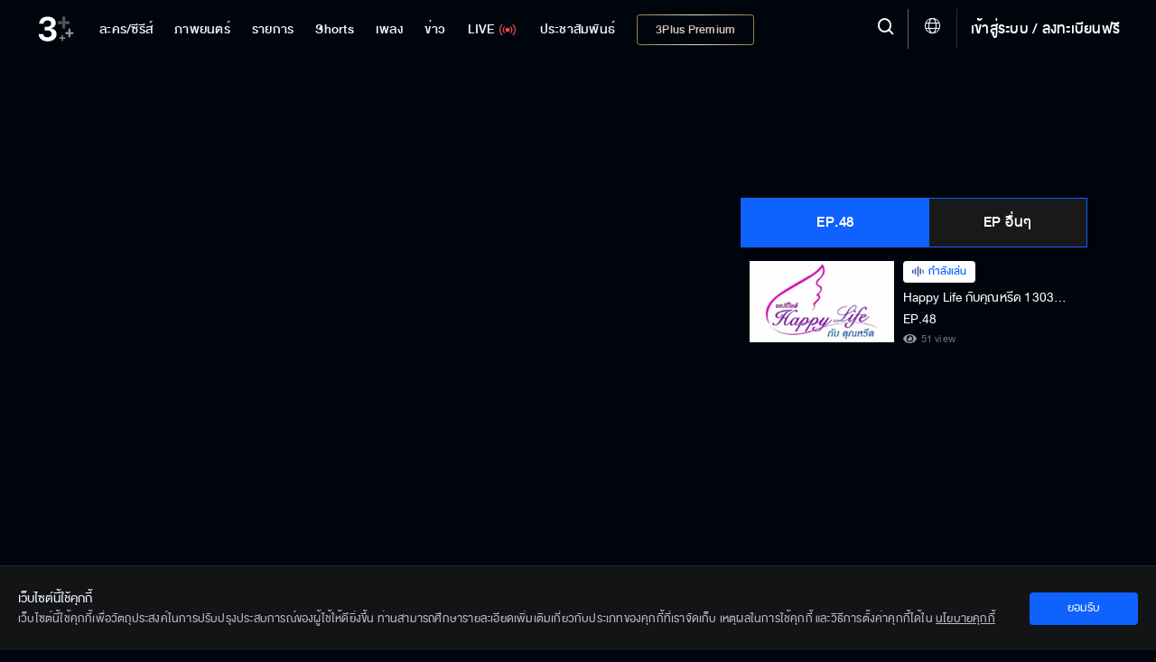

--- FILE ---
content_type: text/html; charset=utf-8
request_url: https://ch3plus.com/v/121767
body_size: 48837
content:
<!DOCTYPE html><html lang="th" id=""><head><link rel="stylesheet" href="https://cdnjs.cloudflare.com/ajax/libs/font-awesome/4.7.0/css/font-awesome.min.css"/><style>
                        .vjs-control-bar {
                            background: rgba(0,0,0,0.5) !important;
                            }
                        .vjs-control-bar.vjs-header-bar {
                            background: linear-gradient(180deg, rgba(0,0,0,0) 0%, rgba(0,0,0,0.3) 25%, rgba(0,0,0,0.5) 75%) !important;
                            top: unset !important;
                            bottom: 2.7rem !important;
                            padding-bottom: 0.4rem !important;
                        }
                        .vjs-control-bar.vjs-header-bar .vjs-gradient-background {
                            display: none;
                        }
                        </style><meta charSet="utf-8"/><meta name="viewport" content="width=device-width, initial-scale=1.0, maximum-scale=1.0, user-scalable=no"/><link rel="shortcut icon" type="image/x-icon" href="/static/images/favicon/favicon.ico"/><title>แฮปปี้ไลฟ์ (Happy Life) กับคุณหรีด EP.48/1</title><meta name="description" content="แหล่งรวมทุกเนื้อหาช่อง3 รวบรวมไว้ที่นี่เพื่อคุณ"/><meta name="keywords" content="แฮปปี้ไลฟ์ (Happy Life) กับคุณหรีด EP.48/1,แฮปปี้ไลฟ์ (Happy Life) กับคุณหรีด,Happy Life กับคุณหรีด 130364,Original,ซีรีส์ไทย,ซีรีส์นานาชาติ,วาไรตี้,การ์ตูน &amp; เกม,ช้อปปิ้ง,Ch3 Special,เกมโชว์,เรียลลิตี้,ทอล์กโชว์,ออนไลน์ เอ็กซ์คลูซีฟ,ละครฮิตที่คิดถึง,ไฮไลท์,คลิปเด็ด,ทีเซอร์,3Plus,ช่อง3"/><meta http-equiv="content-language" content="th"/><meta http-equiv="X-UA-Compatible" content="IE=edge,chrome=1"/><meta name="Cache-Control" content="no-transform, public, max-age=300, s-maxage=900, must-revalidate"/><meta name="Content-Encoding" content="gzip"/><meta http-equiv="cleartype" content="on"/><meta name="HandheldFriendly" content="True"/><meta name="copyright" content="2020 Bangkok Entertainment Co.,Ltd. All Rights Reserved. Powered by BECi Corporation Ltd."/><meta name="author" content="BECi Corporation Ltd. Thailand."/><meta name="generator" content="CH3Plus.com"/><meta name="robots" content="index,follow"/><meta name="rating" content="general"/><meta name="Googlebot" content="all"/><meta name="site_name" content="CH3Plus.com"/><meta name="image" content="https://assets.ch3plus.com/rerun/2021/03/282532397197.jpg"/><meta name="twitter:card" content="summary_large_image"/><meta name="twitter:site" content="@ch3plus"/><meta name="twitter:title" content="แฮปปี้ไลฟ์ (Happy Life) กับคุณหรีด EP.48/1"/><meta name="twitter:description" content="แหล่งรวมทุกเนื้อหาช่อง3 รวบรวมไว้ที่นี่เพื่อคุณ"/><meta name="twitter:image" content="https://assets.ch3plus.com/rerun/2021/03/282532397197.jpg"/><meta name="twitter:url" content="https://ch3plus.com/v/121767"/><meta property="fb:app_id" content="417848168921878"/><meta property="og:title" content="แฮปปี้ไลฟ์ (Happy Life) กับคุณหรีด EP.48/1"/><meta property="og:description" content="แหล่งรวมทุกเนื้อหาช่อง3 รวบรวมไว้ที่นี่เพื่อคุณ"/><meta property="og:image" content="https://assets.ch3plus.com/rerun/2021/03/282532397197.jpg"/><meta property="og:url" content="https://ch3plus.com/v/121767"/><meta property="og:site_name" content="CH3Plus.com"/><meta property="og:type" content="website"/><meta property="og:image:width" content="1200"/><meta property="og:image:height" content="630"/><meta property="og:image:type" content="image/jpeg"/><meta property="og:image:alt" content="แฮปปี้ไลฟ์ (Happy Life) กับคุณหรีด EP.48/1"/><meta property="og:locale" content="th_TH"/><link rel="canonical" href="https://ch3plus.com/v/121767"/><link rel="manifest" href="/static/images/favicon/manifest.json"/><link rel="contents" href="#toc" type="text/html" title="แฮปปี้ไลฟ์ (Happy Life) กับคุณหรีด EP.48/1"/><link rel="alternate" href="https://ch3plus.com/v/121767" hrefLang="th-TH"/><link rel="image_src" href="https://assets.ch3plus.com/rerun/2021/03/282532397197.jpg" type="image/jpeg"/><meta name="application-name" content="CH3Plus"/><meta name="apple-mobile-web-app-title" content="CH3Plus"/><meta name="apple-mobile-web-app-capable" content="yes"/><meta name="apple-mobile-web-app-status-bar-style" content="#191919"/><meta name="msapplication-TileColor" content="#FFFFFF"/><meta name="msapplication-TileImage" content="/static/images/favicon/favicon-16x16.png"/><meta name="theme-color" content="#191919"/><meta name="msapplication-config" content="/static/browserconfig.xml"/><link rel="icon" type="image/png" href="/static/images/favicon/favicon-16x16.png" sizes="16x16"/><link rel="icon" type="image/png" href="/static/images/favicon/favicon-32x32.png" sizes="32x32"/><link rel="icon" type="image/png" href="/static/images/favicon/favicon-96x96.png" sizes="96x96"/><link rel="icon" type="image/png" href="/static/images/favicon/favicon-192x192.png" sizes="192x192"/><link rel="shortcut icon" sizes="196x196" href="/static/images/favicon/favicon-96x96.png"/><link rel="apple-touch-icon" sizes="57x57" href="/static/images/ch3plus/ic_launcher-web.png"/><link rel="apple-touch-icon" sizes="60x60" href="/static/images/ch3plus/ic_launcher-web.png"/><link rel="apple-touch-icon" sizes="72x72" href="/static/images/ch3plus/ic_launcher-web.png"/><link rel="apple-touch-icon" sizes="76x76" href="/static/images/ch3plus/ic_launcher-web.png"/><link rel="apple-touch-icon" sizes="114x114" href="/static/images/ch3plus/ic_launcher-web.png"/><link rel="apple-touch-icon" sizes="120x120" href="/static/images/ch3plus/ic_launcher-web.png"/><link rel="apple-touch-icon" sizes="144x144" href="/static/images/ch3plus/ic_launcher-web.png"/><link rel="apple-touch-icon" sizes="152x152" href="/static/images/ch3plus/ic_launcher-web.png"/><link rel="apple-touch-icon" sizes="180x180" href="/static/images/ch3plus/ic_launcher-web.png"/><meta name="apple-itunes-app" content="app-id=475642354"/><meta name="google-play-app" content="app-id=com.beci.thaitv3android"/><link rel="apple-touch-icon" href="/static/images/ch3plus/ic_launcher-web.png"/><link rel="android-touch-icon" href="/static/images/ch3plus/ic_launcher-web.png"/><script>
                    if(typeof dataLayer === 'undefined'){dataLayer = [];}
                </script><script>dataLayer.push({"page_type":"detail","content_main_category":"program","content_sub_category":"program","content_name":"แฮปปี้ไลฟ์ (Happy Life) กับคุณหรีด","content_owner":"null","screen_name":"แฮปปี้ไลฟ์ (Happy Life) กับคุณหรีด EP.48/1"});</script><script>(function(w,d,s,l,i){w[l]=w[l]||[];w[l].push({'gtm.start':
            new Date().getTime(),event:'gtm.js'});var f=d.getElementsByTagName(s)[0],
            j=d.createElement(s),dl=l!='dataLayer'?'&l='+l:'';j.async=true;j.src=
            'https://www.googletagmanager.com/gtm.js?id='+i+dl;f.parentNode.insertBefore(j,f);
            })(window,document,'script','dataLayer','GTM-WRDM4ZS');</script><script type="text/javascript" src="/static/js/sha256.min.js"></script><script type="text/javascript" src="/static/js/primary.min.js"></script><script>var googletag = googletag || {};
            googletag.cmd = googletag.cmd || [];
            (function() {
              var gads = document.createElement('script');
              gads.async = true;
              gads.type = 'text/javascript';
              gads.src = '//www.googletagservices.com/tag/js/gpt.js';
              var node = document.getElementsByTagName('script')[0];
              node.parentNode.insertBefore(gads, node);
            })();</script><script>
            function getRandomSlotSize(arrSize){
                if(Array.isArray(arrSize[0])){
                    var return_size = arrSize[Math.floor(Math.random() * arrSize.length)];
                    return return_size;
                }else{
                    return arrSize;
                }
            }
            function getDFPSlotSize(adSizeArray){
                if (screen.availWidth>=992) {
                return adSizeArray[0];
              } else if (screen.availWidth<992 && screen.availWidth>740) {
                return adSizeArray[1];
              } else if (screen.availWidth<=740) {
                return adSizeArray[2];
              } else {
                return adSizeArray[2];
              }
            }

            
			var setAdsPPID = {
			gtm_client: JSON.parse(localStorage.getItem('gtm-client')),
			set: function(){
				if (typeof localStorage != 'undefined') {
					var usfo = this.gtm_client;
					if(!usfo) return
					if(usfo.user_login_status == 'login'){
						var PPID = sha256(usfo.member_id);
						googletag.pubads().setPublisherProvidedId(PPID);
					}
				}
			}
		}
	//setAdsPPID

            function DFPSmartBannerBillboard(adslot, adSizeArray, gptID, customParams, compAds) { // adslot=Slot Name, adSize=Size Array [Desktop, iPad-Tablet, Mobile], gpID=div id
              // if(Array.isArray(companions_slot)){
              // 	companions_slot.push(gptID)
              // }
              if(screen.availWidth<728)adSizeArray[1]=adSizeArray[2];
              googletag.cmd.push(function() {
                var mapLeader = googletag.sizeMapping().
                addSize([320, 400], adSizeArray[2]).
                addSize([320, 700], adSizeArray[2]).
                addSize([360, 200], adSizeArray[2]).
                addSize([640, 360], adSizeArray[1]).
                addSize([768, 200], adSizeArray[1]).
                addSize([1000, 200], adSizeArray[0]).
                build();
                var billboardsizes = googletag.sizeMapping().addSize([1000, 768], adSizeArray[0]).addSize([728, 300], adSizeArray[1]).addSize([0, 0], adSizeArray[2]).build();
                var slot_size = getDFPSlotSize(adSizeArray);
                if(compAds==1){
                  slot_size = getRandomSlotSize(slot_size);
                }
                //window.LeaderSlot = googletag.defineSlot("/11682287/" + adslot, slot_size, gptID);
                window.LeaderSlot = googletag.defineSlot(adslot, slot_size, gptID);
                if(window.LeaderSlot){
                  if (Array.isArray(customParams)) {
                    //new logic support multiple key and one key multiple values
                    customParams.forEach(param => {
                      if (param.key && typeof param.value === 'string') {
                          const values = param.value.includes(',') ? param.value.split(',') : [param.value];
                          window.LeaderSlot.setTargeting(param.key, values);
                      }
                    });
                  }else if(typeof customParams=='object' && typeof customParams.key!='undefined' && Array.isArray(customParams.value)){
                    window.LeaderSlot.setTargeting(customParams.key, customParams.value);
                    //window.LeaderSlot.setTargeting(customParams.key, customParams.value);
                  }
                  // if(typeof customParams=='object' && typeof customParams.key_exclusive!='undefined' && typeof customParams.value_exclusive!='undefined' && customParams.key_exclusive!='' && customParams.value_exclusive!=''){
                  //   window.LeaderSlot.setTargeting(customParams.key_exclusive, customParams.value_exclusive);
                  // }
                }
                if ((compAds == 1 || compAds == '1') && compAds!='undefined' && compAds!='') {
                  window.LeaderSlot.defineSizeMapping(mapLeader).addService(googletag.companionAds());
                  googletag.companionAds().setRefreshUnfilledSlots(true);
                  googletag.pubads().enableVideoAds();
                  // googletag.pubads().disableInitialLoad();
                }else{
                  window.LeaderSlot.defineSizeMapping(mapLeader)
                }
                window.LeaderSlot.addService(googletag.pubads());
                
                // googletag.pubads().enableLazyLoad();
                googletag.pubads().enableSingleRequest();
                googletag.pubads().collapseEmptyDivs();
                if(typeof setAdsPPID != 'undefined'){//pub ads PPID
                  setAdsPPID.set();
                }
                googletag.enableServices();

              });
              //document.write("<div id='" + gptID + "' style='width: auto; height: auto;' data-glade data-ad-unit-path='/11682287/" +  adslot + "'>");
              document.write("<div id='" + gptID + "' style='width: auto; height: auto;' data-glade data-ad-unit-path='" +  adslot + "'>");
              googletag.cmd.push(function() { googletag.display('' + gptID + ''); });
              document.write("</div>");
            }</script><script>
            (function() {
            var purl = window.location.href;
            var url = '//ads.pubmatic.com/AdServer/js/pwt/159791/2752';
            var profileVersionId = '';
            if(purl.indexOf('pwtv=')>0){
              var regexp = /pwtv=(.*?)(&|$)/g;
              var matches = regexp.exec(purl);
              if(matches.length >= 2 && matches[1].length > 0){
              profileVersionId = '/'+matches[1];
              }
            }
            var wtads = document.createElement('script');
            wtads.async = true;
            wtads.type = 'text/javascript';
            wtads.src = url+profileVersionId+'/pwt.js';
            var node = document.getElementsByTagName('script')[0];
            node.parentNode.insertBefore(wtads, node);
            })();</script><script src="/static/js/sso.js"></script><script>
            spotxDataLayer = [{ source: "313664", sync_limit: 7 }];
            (function(w,d,s,l,i){w[l]=w[l]||[];w[l].push({'gtm.start': new Date().getTime(),event:'gtm.js'});var f=d.getElementsByTagName(s)[0], j=d.createElement(s),dl=l!='dataLayer'?'&l='+l:'';j.async=true;j.src= 'https://www.googletagmanager.com/gtm.js?id='+i+dl;f.parentNode.insertBefore(j,f); })(window,document,'script','spotxDataLayer','GTM-NH3RQL3');</script><link rel="stylesheet" href="/static/css/semantic.min.css"/><link rel="stylesheet" href="/static/css/floating-event.css"/><script src="https://prod.uidapi.com/static/js/uid2-sdk-2.0.0.js" type="text/javascript"></script><script>
                    var imageChecker = function(){
                        var imageArr = document.querySelectorAll("img.lazy");
                        var sec = 1;
                        imageArr.forEach(function(element){
                            var imageTemp = new Image();
                            var loaded = false;
                            imageTemp.onload = function(){
                                loaded = true;
                            }
                            imageTemp.src = element.src;
                            setTimeout(function() {
                                if(loaded){
                                    
                                }else{
                                    //element.parentNode.removeChild(element);
                                    element.style.display = 'none';
                                }
                            }, sec * 1000)
                        });
                    }
                    document.addEventListener('DOMContentLoaded', imageChecker, false);
                </script><link rel="stylesheet" href="/static/css/jssocials.css"/><script type="text/javascript" src="/static/js/primary.min.js"></script><script async="" src="/static/js/custom-watch.js"></script><script src="/static/js/jssocials.js"></script><script src="/static/js/jssocials.shares.js"></script><script src="/static/js/clipboard.js"></script><script type="text/javascript" src="/static/js/video_player.js"></script><meta name="next-head-count" content="91"/><link rel="preload" href="/_next/static/css/static/QSq2x1VBiUc2ee5Vm6NEP/pages/_app.js.5874ff4b.chunk.css" as="style"/><link rel="stylesheet" href="/_next/static/css/static/QSq2x1VBiUc2ee5Vm6NEP/pages/_app.js.5874ff4b.chunk.css"/><link rel="preload" href="/_next/static/css/static/QSq2x1VBiUc2ee5Vm6NEP/pages/v/%5Bid%5D.js.d23d7b5d.chunk.css" as="style"/><link rel="stylesheet" href="/_next/static/css/static/QSq2x1VBiUc2ee5Vm6NEP/pages/v/%5Bid%5D.js.d23d7b5d.chunk.css"/><link rel="preload" href="/_next/static/QSq2x1VBiUc2ee5Vm6NEP/pages/_app.js" as="script"/><link rel="preload" href="/_next/static/QSq2x1VBiUc2ee5Vm6NEP/pages/v/%5Bid%5D.js" as="script"/><link rel="preload" href="/_next/static/runtime/webpack-72bc6cd911220681a9bb.js" as="script"/><link rel="preload" href="/_next/static/runtime/main-275592ca1bcfafd58179.js" as="script"/><style id="__jsx-3430217733">.footer-bar-disabled{display:none !important;}</style></head><body class="video-content-now "><noscript><iframe src="https://www.googletagmanager.com/ns.html?id=GTM-WRDM4ZS" height="0" width="0" style="display:none;visibility:hidden"></iframe></noscript><noscript><iframe src="https://www.googletagmanager.com/ns.html?id=GTM-NH3RQL3&amp;source=313664&amp;sync_limit=7" height="0" width="0" style="display:none;visibility:hidden"></iframe></noscript><div id="__next"><div></div><header class=""><div><nav><ul class="navigation"><li class="item item-series item-dropdown"><a href="/drama"><span>ละคร/ซีรีส์</span></a><div class="dropdown"><div class="dropdown-content"><p>ละคร/ซีรีส์</p><a class="" href="/drama">ละคร/ซีรีส์</a><a class="" href="/interseries">ซีรีส์นานาชาติ</a><a class="" href="/cartoon">การ์ตูน &amp; เกม</a></div></div></li><li class="item movie"><a class="" href="/movie"><span>ภาพยนตร์</span></a></li><li class="item item-tvshow item-dropdown "><a href="/program"><span>รายการ</span></a><div class="dropdown"><div class="dropdown-content"><p>รายการ</p><a class="" href="/program"> <!-- -->รายการ</a><a class="" href="/ch3special">Ch3 Special</a><a class="" href="/gameshow">เกมโชว์</a><a class="" href="/talkshow">ทอล์กโชว์</a><a class="" href="/reality">เรียลลิตี้</a><a class="" href="/shopping">ช๊อปปิ้ง</a><a class="" href="/program/hitscene">ไฮไลท์</a><a class="" href="/program/scoop">ทีเซอร์</a></div></div></li><li class="item"><a href="/shorts/special"><span>Shorts</span></a></li><li class="item item-music item-dropdown"><a href="/music" title="เพลง"><span>เพลง</span></a><div class="dropdown"><div class="dropdown-content"><p>เพลง</p><a class="" href="/music/soundtracks">เพลงละครช่อง 3</a><a class="" href="/music/karaoke">คาราโอเกะ</a><a class="" href="/music/playlist">เพลย์ลิสต์</a></div></div></li><li class="item item-news item-dropdown"><a href="/news"><span>ข่าว</span></a><div class="dropdown"><div class="dropdown-content"><p>ข่าว</p><a href="/news" class="">ข่าวทั้งหมด</a><a class="" href="/news/local">ในประเทศ</a><a class="" href="/news/crime">อาชญากรรม</a><a class="" href="/news/socialnews">สังคมออนไลน์</a><a class="" href="/news/political">เลือกตั้งและการเมือง</a><a class="" href="/news/economy">เศรษฐกิจ</a><a class="" href="/news/international">ต่างประเทศ</a><a class="" href="/news/sport">กีฬา</a><a class="" href="/news/entertainment">บันเทิง</a><a class="" href="/news/lifestyle">ไลฟ์สไตล์</a><a class="" href="/news/technology">ไอที</a><a class="" href="/news/newsbriefing">สรุปข่าว</a><a class="" href="/news/royal">พระราชสำนัก</a><a class="" href="/news/environment">สิ่งแวดล้อม</a><a class="" href="/news/program">รายการข่าว</a></div></div></li><li class="item tvlive undefined"><a href="/live"><span>LIVE</span><img src="/static/images/ch3plus/signal.svg" alt="ดูทีวีออนไลน์"/></a></li><li class="item item-special item-dropdown"><a href="/artists"><span>ประชาสัมพันธ์</span></a><div class="dropdown"><p class="dropbtn">ประชาสัมพันธ์<img src="/static/images/icon-dropdown.svg" alt="Special - 3Plus"/></p><div class="dropdown-content"><p>ประชาสัมพันธ์</p><a class="" href="/artists">Artist Profiles</a><a class="" href="/special/activities">กิจกรรม</a><a class="" href="/fandom/votes">Votes</a><a class="" href="/special/dramascoop">Update</a><a class="" href="/special/business">สังคมธุรกิจ</a><a class="" href="/special/pr">ช่อง3เพื่อสังคม</a></div></div></li><li class="item item-packages show-package-button"><a href="/packages"><span>3Plus Premium</span></a></li></ul></nav><div class="logo"><a href="/?refer=intro"><img src="https://media.ch3plus.com/logo3plus/ch3plus-logo.svg" alt="ดูทีวีกด 33 ดูออนไลน์ที่ 3Plus - ช่อง3"/></a></div><div class="nav-group"><div class="menu-setting-2"><a><span class="menu-1 icon-hamburger" alt="Menu - 3Plus"></span></a></div><div class="register"><span class="divider"></span><a></a></div><div class="global-language-switcher  "><a class="language-switcher-btn"><span class="icon icon-globe"></span></a><div class="ui borderless inverted vertical language-menu menu"><a class="item"><span class="icon-wrapper"><span class="icon icon-check-circle-solid"></span></span><span class="item-title">ไทย</span></a><a class="item"><span class="item-title">English</span></a></div></div><div class="nav-line"></div><div class="hd-search"><a title="Search" class="searchmodal modal_open "><span class="icon-search"></span></a></div><section class="searchmodal modal-overlay " role="dialog"><div class="modal-content" role="document"><button type="button" class="btn-close" aria-label="close" title="ยกเลิก"><span class="icon-x"></span></button><div><form id="search_form"><span class="icon-search"></span><button class="btn-Search" type="button" style="cursor:pointer"><span class="icon-search"></span></button></form></div></div></section><section class="clearmodal modal-overlay " role="dialog"><div class="modal-content" role="document"><h3>ล้างคำค้นหา</h3><p>ประวัติการค้นหาของคุณจะถูกลบออกถาวร</p><a title="ยกเลิก">ยกเลิก</a><a class="cf-clear clear_search_history" title="ล้างคำค้นหา">ล้างคำค้นหา</a><span class="icon-x" title="ปิด"></span></div></section><div class="modal-backdrop"></div></div><div class="nav-detail"><div class="user-set"><ul><li><a class="underline" title="เข้าสู่ระบบ"></a></li></ul></div><ul><li><h3><a href="#" title="ละคร/ซีรีส์">ละคร/ซีรีส์ <img src="/static/images/icon-dropdown.svg" alt="ละคร/ซีรีส์ - 3Plus"/></a></h3><ul><li><a href="/drama" title="ละคร">ละคร</a></li><li><a href="/original" title="Mello Original">Mello Original</a></li><li><a href="/interseries" title="ซีรีส์นานาชาติ">ซีรีส์นานาชาติ</a></li><li><a href="/oldseries" title="ละครฮิตที่คิดถึง">ละครฮิตที่คิดถึง</a></li><li><a href="/exclusive" title="ออนไลน์ เอ็กซ์คลูซีฟ">ออนไลน์ เอ็กซ์คลูซีฟ</a></li><li><a href="/cartoon" title="การ์ตูน &amp; เกม">การ์ตูน &amp; เกม</a></li><li><a href="/series/hitscene" title="ไฮไลท์">ไฮไลท์</a></li><li><a href="/series/scoop" title="ทีเซอร์">ทีเซอร์</a></li></ul></li><li><h3><a href="#" title="รายการ">รายการ <img src="/static/images/icon-dropdown.svg" alt="รายการ - 3Plus"/></a></h3><ul><li><a href="/program" title="วาไรตี้">วาไรตี้</a></li><li><a href="/ch3special" title="Ch3 Special">Ch3 Special</a></li><li><a href="/gameshow" title="เกมโชว์">เกมโชว์</a></li><li><a href="/talkshow" title="ทอล์กโชว์">ทอล์กโชว์</a></li><li><a href="/reality" title="เรียลลิตี้">เรียลลิตี้</a></li><li><a href="/shopping" title="ช้อปปิ้ง">ช้อปปิ้ง</a></li><li><a href="/program/hitscene" title="ไฮไลท์">ไฮไลท์</a></li><li><a href="/program/scoop" title="ทีเซอร์">ทีเซอร์</a></li></ul></li><li><h3><a href="#" title="ข่าว">ข่าว <img src="/static/images/icon-dropdown.svg" alt="ข่าว - 3Plus"/></a></h3><ul><li><a href="/news" title="ข่าวทั้งหมด">ข่าวทั้งหมด</a> </li><li><a href="/news/local" title="ในประเทศ">ในประเทศ</a></li><li><a href="/news/crime" title="อาชญากรรม">อาชญากรรม</a></li><li><a href="/news/socialnews" title="สังคมออนไลน์">สังคมออนไลน์</a></li><li><a href="/news/political" title="เลือกตั้งและการเมือง">เลือกตั้งและการเมือง</a></li><li><a href="/news/economy" title="เศรษฐกิจ">เศรษฐกิจ</a></li><li><a href="/news/international" title="ต่างประเทศ">ต่างประเทศ</a></li><li><a href="/news/sport" title="กีฬา">กีฬา</a></li><li><a href="/news/entertainment" title="บันเทิง">บันเทิง</a></li><li><a href="/news/lifestyle" title="ไลฟ์สไตล์">ไลฟ์สไตล์</a></li><li><a href="/news/technology" title="ไอที">ไอที</a></li><li><a href="/news/newsbriefing" title="สรุปข่าว">สรุปข่าว</a></li><li><a href="/news/royal" title="พระราชสำนัก">พระราชสำนัก</a></li><li><a href="/news/environment" title="สิ่งแวดล้อม">สิ่งแวดล้อม</a></li><li><a href="/news/program" title="รายการข่าว">รายการข่าว</a></li></ul></li><li><h3 class="tvlive"><a href="/live" title="LIVE">LIVE</a></h3></li></ul></div></div></header><div id="logout" class="modal tem2"><h3>ออกจากระบบ</h3><div><p>เสียใจจังจะหยุดพักความสนุกไว้แค่นี้...</p><p class="btn-group"><a class="cancel" href="#" rel="modal:close" title="ยกเลิก">ยกเลิก</a><a class="agree" href="#" rel="modal:close" title="ตกลง">ตกลง</a></p></div></div><div id="deleteMessage" class="modal tem2"><h3>ล้างการแจ้งเตือนทั้งหมด</h3><div><p>คุณต้องการล้างการแจ้งเตือนทั้งหมด?</p><p class="btn-group"><a class="cancel" href="#" rel="modal:close">ยกเลิก</a><a class="agree" href="#" rel="modal:close">ล้างทั้งหมด</a></p></div></div><div id="delete-acc" class="modal tem2"><div><h3>ลบบัญชี</h3><p>หากคุณลบบัญชี 3Plus <span>คุณจะไม่สามารถที่จะเข้าสู่ระบบได้อีกต่อไป</span></p><p>คุณเเน่ใจหรือไม่ว่าต้องการดำเนินการต่อ</p><p class="btn-group"><a class="agree" rel="modal:close" title="ยกเลิก">ยกเลิก</a><a class="cancel" title="ตกลง">ตกลง</a></p></div></div><div class="wrapall"><section class="container-list-col ch3-box"><div class="sp-banner first"><div id="div-gpt-ad-Web_3plus_Rerun_Leaderboard_1"></div><script>DFPSmartBannerBillboard('/11682287/Web_Ch3Plus_Program/Leaderboard',[[[728,90],[970,90],[970,250]],[728,90],[[300,100],[320,50]]],'div-gpt-ad-Web_3plus_Rerun_Leaderboard_1', '', '0');</script></div><section class="continue-tvlive"><div class="d-flex"><div class="col-left-watching col-video-1"><div class="videoWrapper player-container "><div id="player-placeholder" class="invisible" style="padding-top:56.25%"></div><div class="player-position"><div id="rerun_player"></div></div></div><div class="watch-vdo-noti"></div><div class="content-video-title"><div class="title-drama "><h1><span>Happy Life กับคุณหรีด 130364</span><span> <!-- -->EP.48<!-- --> </span></h1><p class="part">[1/1] </p><p class="broadcast viewed-watch"><span>51<!-- --> view</span>ออกอากาศ เสาร์ที่ 13 มีนาคม 2564</p></div><div class="share-vdo-watch"><span class="socialbx socialbx-watch"></span><a title="แชร์ลิงค์นี้" class="sharemodal modal_open socialbx-watch" data-url="https://ch3plus.com/v/121767"><span>Share</span></a></div></div></div><div class="col-right-watching col-video-2"><div class="tab-list ellip"><div class="tab"><button class="tablinks active">EP.48</button><button class="tablinks">EP อื่นๆ</button></div><div id="tab-1" class="tabcontent" style="display:block"><div class="tab-scroll-list scroll-style-2"><div class="thum-video active"><a href="/v/121767" title="Happy Life กับคุณหรีด 130364 EP.48[1/1]"><div class="video-list rerun"><div class="position-tl "></div><div class="thumb"><span class="" style="display:inline-block"></span></div></div></a><div class="video-list-text rerun"><span class="viewed-wave">กำลังเล่น</span><a href="/v/121767" title="Happy Life กับคุณหรีด 130364 EP.48[1/1]"><h2 class="viewed-wave-active"><span>Happy Life กับคุณหรีด 130364</span> <span>EP.48</span></h2><p class="viewed-watch">51<!-- --> view</p></a></div></div></div></div><div id="tab-2" class="tabcontent" style="display:none"><div class="tab-scroll-list scroll-style-2"><div class="thum-video active"><a href="/v/266060" title="Happy Life กับคุณหรีด 240169 EP.301"><div class="video-list rerun"><div class="position-tl "></div><div class="thumb"><span class="" style="display:inline-block"></span></div></div></a><div class="video-list-text rerun"><a href="/v/266060" title="Happy Life กับคุณหรีด 240169 EP.301"><h2 class=""><span>Happy Life กับคุณหรีด 240169</span> <span>EP.301</span></h2><p class="viewed-watch">0<!-- --> view</p></a></div></div><div class="thum-video active"><a href="/v/265779" title="Happy Life กับคุณหรีด 170169 EP.300"><div class="video-list rerun"><div class="position-tl "></div><div class="thumb"><span class="" style="display:inline-block"></span></div></div></a><div class="video-list-text rerun"><a href="/v/265779" title="Happy Life กับคุณหรีด 170169 EP.300"><h2 class=""><span>Happy Life กับคุณหรีด 170169</span> <span>EP.300</span></h2><p class="viewed-watch">1<!-- --> view</p></a></div></div><div class="thum-video active"><a href="/v/265079" title="Happy Life กับคุณหรีด 100169 EP.299"><div class="video-list rerun"><div class="position-tl "></div><div class="thumb"><span class="" style="display:inline-block"></span></div></div></a><div class="video-list-text rerun"><a href="/v/265079" title="Happy Life กับคุณหรีด 100169 EP.299"><h2 class=""><span>Happy Life กับคุณหรีด 100169</span> <span>EP.299</span></h2><p class="viewed-watch">8<!-- --> view</p></a></div></div><div class="thum-video active"><a href="/v/264516" title="Happy Life กับคุณหรีด 030169 EP.298"><div class="video-list rerun"><div class="position-tl "></div><div class="thumb"><span class="" style="display:inline-block"></span></div></div></a><div class="video-list-text rerun"><a href="/v/264516" title="Happy Life กับคุณหรีด 030169 EP.298"><h2 class=""><span>Happy Life กับคุณหรีด 030169</span> <span>EP.298</span></h2><p class="viewed-watch">2<!-- --> view</p></a></div></div><div class="thum-video active"><a href="/v/264006" title="Happy Life กับคุณหรีด 271268 EP.297"><div class="video-list rerun"><div class="position-tl "></div><div class="thumb"><span class="" style="display:inline-block"></span></div></div></a><div class="video-list-text rerun"><a href="/v/264006" title="Happy Life กับคุณหรีด 271268 EP.297"><h2 class=""><span>Happy Life กับคุณหรีด 271268</span> <span>EP.297</span></h2><p class="viewed-watch">0<!-- --> view</p></a></div></div><div class="thum-video active"><a href="/v/263462" title="Happy Life กับคุณหรีด 201268 EP.296"><div class="video-list rerun"><div class="position-tl "></div><div class="thumb"><span class="" style="display:inline-block"></span></div></div></a><div class="video-list-text rerun"><a href="/v/263462" title="Happy Life กับคุณหรีด 201268 EP.296"><h2 class=""><span>Happy Life กับคุณหรีด 201268</span> <span>EP.296</span></h2><p class="viewed-watch">15<!-- --> view</p></a></div></div><div class="thum-video active"><a href="/v/262863" title="Happy Life กับคุณหรีด 131268 EP.295"><div class="video-list rerun"><div class="position-tl "></div><div class="thumb"><span class="" style="display:inline-block"></span></div></div></a><div class="video-list-text rerun"><a href="/v/262863" title="Happy Life กับคุณหรีด 131268 EP.295"><h2 class=""><span>Happy Life กับคุณหรีด 131268</span> <span>EP.295</span></h2><p class="viewed-watch">2<!-- --> view</p></a></div></div><div class="thum-video active"><a href="/v/262407" title="Happy Life กับคุณหรีด 061268 EP.294"><div class="video-list rerun"><div class="position-tl "></div><div class="thumb"><span class="" style="display:inline-block"></span></div></div></a><div class="video-list-text rerun"><a href="/v/262407" title="Happy Life กับคุณหรีด 061268 EP.294"><h2 class=""><span>Happy Life กับคุณหรีด 061268</span> <span>EP.294</span></h2><p class="viewed-watch">0<!-- --> view</p></a></div></div><div class="thum-video active"><a href="/v/261854" title="Happy Life กับคุณหรีด 291168 EP.293"><div class="video-list rerun"><div class="position-tl "></div><div class="thumb"><span class="" style="display:inline-block"></span></div></div></a><div class="video-list-text rerun"><a href="/v/261854" title="Happy Life กับคุณหรีด 291168 EP.293"><h2 class=""><span>Happy Life กับคุณหรีด 291168</span> <span>EP.293</span></h2><p class="viewed-watch">2<!-- --> view</p></a></div></div><div class="thum-video active"><a href="/v/261240" title="Happy Life กับคุณหรีด 221168 EP.292"><div class="video-list rerun"><div class="position-tl "></div><div class="thumb"><span class="" style="display:inline-block"></span></div></div></a><div class="video-list-text rerun"><a href="/v/261240" title="Happy Life กับคุณหรีด 221168 EP.292"><h2 class=""><span>Happy Life กับคุณหรีด 221168</span> <span>EP.292</span></h2><p class="viewed-watch">0<!-- --> view</p></a></div></div><div class="thum-video active"><a href="/v/260739" title="Happy Life กับคุณหรีด 151168 EP.291"><div class="video-list rerun"><div class="position-tl "></div><div class="thumb"><span class="" style="display:inline-block"></span></div></div></a><div class="video-list-text rerun"><a href="/v/260739" title="Happy Life กับคุณหรีด 151168 EP.291"><h2 class=""><span>Happy Life กับคุณหรีด 151168</span> <span>EP.291</span></h2><p class="viewed-watch">0<!-- --> view</p></a></div></div><div class="thum-video active"><a href="/v/260197" title="Happy Life กับคุณหรีด 081168 EP.290"><div class="video-list rerun"><div class="position-tl "></div><div class="thumb"><span class="" style="display:inline-block"></span></div></div></a><div class="video-list-text rerun"><a href="/v/260197" title="Happy Life กับคุณหรีด 081168 EP.290"><h2 class=""><span>Happy Life กับคุณหรีด 081168</span> <span>EP.290</span></h2><p class="viewed-watch">0<!-- --> view</p></a></div></div><div class="thum-video active"><a href="/v/259739" title="Happy Life กับคุณหรีด 011168 EP.289"><div class="video-list rerun"><div class="position-tl "></div><div class="thumb"><span class="" style="display:inline-block"></span></div></div></a><div class="video-list-text rerun"><a href="/v/259739" title="Happy Life กับคุณหรีด 011168 EP.289"><h2 class=""><span>Happy Life กับคุณหรีด 011168</span> <span>EP.289</span></h2><p class="viewed-watch">2<!-- --> view</p></a></div></div><div class="thum-video active"><a href="/v/259256" title="Happy Life กับคุณหรีด 251068 EP.288"><div class="video-list rerun"><div class="position-tl "></div><div class="thumb"><span class="" style="display:inline-block"></span></div></div></a><div class="video-list-text rerun"><a href="/v/259256" title="Happy Life กับคุณหรีด 251068 EP.288"><h2 class=""><span>Happy Life กับคุณหรีด 251068</span> <span>EP.288</span></h2><p class="viewed-watch">7<!-- --> view</p></a></div></div><div class="thum-video active"><a href="/v/258767" title="Happy Life กับคุณหรีด 181068 EP.287"><div class="video-list rerun"><div class="position-tl "></div><div class="thumb"><span class="" style="display:inline-block"></span></div></div></a><div class="video-list-text rerun"><a href="/v/258767" title="Happy Life กับคุณหรีด 181068 EP.287"><h2 class=""><span>Happy Life กับคุณหรีด 181068</span> <span>EP.287</span></h2><p class="viewed-watch">4<!-- --> view</p></a></div></div><div class="thum-video active"><a href="/v/258210" title="Happy Life กับคุณหรีด 111068 EP.286"><div class="video-list rerun"><div class="position-tl "></div><div class="thumb"><span class="" style="display:inline-block"></span></div></div></a><div class="video-list-text rerun"><a href="/v/258210" title="Happy Life กับคุณหรีด 111068 EP.286"><h2 class=""><span>Happy Life กับคุณหรีด 111068</span> <span>EP.286</span></h2><p class="viewed-watch">9<!-- --> view</p></a></div></div><div class="thum-video active"><a href="/v/257602" title="Happy Life กับคุณหรีด 041068 EP.285"><div class="video-list rerun"><div class="position-tl "></div><div class="thumb"><span class="" style="display:inline-block"></span></div></div></a><div class="video-list-text rerun"><a href="/v/257602" title="Happy Life กับคุณหรีด 041068 EP.285"><h2 class=""><span>Happy Life กับคุณหรีด 041068</span> <span>EP.285</span></h2><p class="viewed-watch">6<!-- --> view</p></a></div></div><div class="thum-video active"><a href="/v/257110" title="Happy Life กับคุณหรีด 270968 EP.284"><div class="video-list rerun"><div class="position-tl "></div><div class="thumb"><span class="" style="display:inline-block"></span></div></div></a><div class="video-list-text rerun"><a href="/v/257110" title="Happy Life กับคุณหรีด 270968 EP.284"><h2 class=""><span>Happy Life กับคุณหรีด 270968</span> <span>EP.284</span></h2><p class="viewed-watch">6<!-- --> view</p></a></div></div><div class="thum-video active"><a href="/v/256561" title="Happy Life กับคุณหรีด 200968 EP.283"><div class="video-list rerun"><div class="position-tl "></div><div class="thumb"><span class="" style="display:inline-block"></span></div></div></a><div class="video-list-text rerun"><a href="/v/256561" title="Happy Life กับคุณหรีด 200968 EP.283"><h2 class=""><span>Happy Life กับคุณหรีด 200968</span> <span>EP.283</span></h2><p class="viewed-watch">11<!-- --> view</p></a></div></div><div class="thum-video active"><a href="/v/255902" title="Happy Life กับคุณหรีด 130968 EP.282"><div class="video-list rerun"><div class="position-tl "></div><div class="thumb"><span class="" style="display:inline-block"></span></div></div></a><div class="video-list-text rerun"><a href="/v/255902" title="Happy Life กับคุณหรีด 130968 EP.282"><h2 class=""><span>Happy Life กับคุณหรีด 130968</span> <span>EP.282</span></h2><p class="viewed-watch">8<!-- --> view</p></a></div></div><div class="thum-video active"><a href="/v/255337" title="Happy Life กับคุณหรีด 060968 EP.281"><div class="video-list rerun"><div class="position-tl "></div><div class="thumb"><span class="" style="display:inline-block"></span></div></div></a><div class="video-list-text rerun"><a href="/v/255337" title="Happy Life กับคุณหรีด 060968 EP.281"><h2 class=""><span>Happy Life กับคุณหรีด 060968</span> <span>EP.281</span></h2><p class="viewed-watch">8<!-- --> view</p></a></div></div><div class="thum-video active"><a href="/v/254646" title="Happy Life กับคุณหรีด 300868 EP.280"><div class="video-list rerun"><div class="position-tl "></div><div class="thumb"><span class="" style="display:inline-block"></span></div></div></a><div class="video-list-text rerun"><a href="/v/254646" title="Happy Life กับคุณหรีด 300868 EP.280"><h2 class=""><span>Happy Life กับคุณหรีด 300868</span> <span>EP.280</span></h2><p class="viewed-watch">12<!-- --> view</p></a></div></div><div class="thum-video active"><a href="/v/254091" title="Happy Life กับคุณหรีด 230868 EP.279"><div class="video-list rerun"><div class="position-tl "></div><div class="thumb"><span class="" style="display:inline-block"></span></div></div></a><div class="video-list-text rerun"><a href="/v/254091" title="Happy Life กับคุณหรีด 230868 EP.279"><h2 class=""><span>Happy Life กับคุณหรีด 230868</span> <span>EP.279</span></h2><p class="viewed-watch">5<!-- --> view</p></a></div></div><div class="thum-video active"><a href="/v/253479" title="Happy Life กับคุณหรีด 160868 EP.278"><div class="video-list rerun"><div class="position-tl "></div><div class="thumb"><span class="" style="display:inline-block"></span></div></div></a><div class="video-list-text rerun"><a href="/v/253479" title="Happy Life กับคุณหรีด 160868 EP.278"><h2 class=""><span>Happy Life กับคุณหรีด 160868</span> <span>EP.278</span></h2><p class="viewed-watch">7<!-- --> view</p></a></div></div><div class="thum-video active"><a href="/v/253011" title="Happy Life กับคุณหรีด 090868 EP.277"><div class="video-list rerun"><div class="position-tl "></div><div class="thumb"><span class="" style="display:inline-block"></span></div></div></a><div class="video-list-text rerun"><a href="/v/253011" title="Happy Life กับคุณหรีด 090868 EP.277"><h2 class=""><span>Happy Life กับคุณหรีด 090868</span> <span>EP.277</span></h2><p class="viewed-watch">7<!-- --> view</p></a></div></div><div class="thum-video active"><a href="/v/252444" title="Happy Life กับคุณหรีด 020868 EP.276"><div class="video-list rerun"><div class="position-tl "></div><div class="thumb"><span class="" style="display:inline-block"></span></div></div></a><div class="video-list-text rerun"><a href="/v/252444" title="Happy Life กับคุณหรีด 020868 EP.276"><h2 class=""><span>Happy Life กับคุณหรีด 020868</span> <span>EP.276</span></h2><p class="viewed-watch">5<!-- --> view</p></a></div></div><div class="thum-video active"><a href="/v/252057" title="Happy Life กับคุณหรีด 260768 EP.275"><div class="video-list rerun"><div class="position-tl "></div><div class="thumb"><span class="" style="display:inline-block"></span></div></div></a><div class="video-list-text rerun"><a href="/v/252057" title="Happy Life กับคุณหรีด 260768 EP.275"><h2 class=""><span>Happy Life กับคุณหรีด 260768</span> <span>EP.275</span></h2><p class="viewed-watch">3<!-- --> view</p></a></div></div><div class="thum-video active"><a href="/v/251506" title="Happy Life กับคุณหรีด 190768 EP.274"><div class="video-list rerun"><div class="position-tl "></div><div class="thumb"><span class="" style="display:inline-block"></span></div></div></a><div class="video-list-text rerun"><a href="/v/251506" title="Happy Life กับคุณหรีด 190768 EP.274"><h2 class=""><span>Happy Life กับคุณหรีด 190768</span> <span>EP.274</span></h2><p class="viewed-watch">5<!-- --> view</p></a></div></div><div class="thum-video active"><a href="/v/251026" title="Happy Life กับคุณหรีด 120768 EP.273"><div class="video-list rerun"><div class="position-tl "></div><div class="thumb"><span class="" style="display:inline-block"></span></div></div></a><div class="video-list-text rerun"><a href="/v/251026" title="Happy Life กับคุณหรีด 120768 EP.273"><h2 class=""><span>Happy Life กับคุณหรีด 120768</span> <span>EP.273</span></h2><p class="viewed-watch">5<!-- --> view</p></a></div></div><div class="thum-video active"><a href="/v/250546" title="Happy Life กับคุณหรีด 050768 EP.272"><div class="video-list rerun"><div class="position-tl "></div><div class="thumb"><span class="" style="display:inline-block"></span></div></div></a><div class="video-list-text rerun"><a href="/v/250546" title="Happy Life กับคุณหรีด 050768 EP.272"><h2 class=""><span>Happy Life กับคุณหรีด 050768</span> <span>EP.272</span></h2><p class="viewed-watch">6<!-- --> view</p></a></div></div><div class="thum-video active"><a href="/v/250070" title="แฮปปี้ไลฟ์ (Happy Life) กับคุณหรีด EP.271"><div class="video-list rerun"><div class="position-tl "></div><div class="thumb"><span class="" style="display:inline-block"></span></div></div></a><div class="video-list-text rerun"><a href="/v/250070" title="แฮปปี้ไลฟ์ (Happy Life) กับคุณหรีด EP.271"><h2 class=""><span>แฮปปี้ไลฟ์ (Happy Life) กับคุณหรีด</span> <span>EP.271</span></h2><p class="viewed-watch">5<!-- --> view</p></a></div></div><div class="thum-video active"><a href="/v/249446" title="Happy Life กับคุณหรีด 210668 EP.270"><div class="video-list rerun"><div class="position-tl "></div><div class="thumb"><span class="" style="display:inline-block"></span></div></div></a><div class="video-list-text rerun"><a href="/v/249446" title="Happy Life กับคุณหรีด 210668 EP.270"><h2 class=""><span>Happy Life กับคุณหรีด 210668</span> <span>EP.270</span></h2><p class="viewed-watch">3<!-- --> view</p></a></div></div><div class="thum-video active"><a href="/v/248939" title="Happy Life กับคุณหรีด 140668 EP.269"><div class="video-list rerun"><div class="position-tl "></div><div class="thumb"><span class="" style="display:inline-block"></span></div></div></a><div class="video-list-text rerun"><a href="/v/248939" title="Happy Life กับคุณหรีด 140668 EP.269"><h2 class=""><span>Happy Life กับคุณหรีด 140668</span> <span>EP.269</span></h2><p class="viewed-watch">2<!-- --> view</p></a></div></div><div class="thum-video active"><a href="/v/248424" title="Happy Life กับคุณหรีด 070668 EP.268"><div class="video-list rerun"><div class="position-tl "></div><div class="thumb"><span class="" style="display:inline-block"></span></div></div></a><div class="video-list-text rerun"><a href="/v/248424" title="Happy Life กับคุณหรีด 070668 EP.268"><h2 class=""><span>Happy Life กับคุณหรีด 070668</span> <span>EP.268</span></h2><p class="viewed-watch">6<!-- --> view</p></a></div></div><div class="thum-video active"><a href="/v/247841" title="Happy Life กับคุณหรีด 310568 EP.267"><div class="video-list rerun"><div class="position-tl "></div><div class="thumb"><span class="" style="display:inline-block"></span></div></div></a><div class="video-list-text rerun"><a href="/v/247841" title="Happy Life กับคุณหรีด 310568 EP.267"><h2 class=""><span>Happy Life กับคุณหรีด 310568</span> <span>EP.267</span></h2><p class="viewed-watch">9<!-- --> view</p></a></div></div><div class="thum-video active"><a href="/v/247258" title="Happy Life กับคุณหรีด 240568 EP.266"><div class="video-list rerun"><div class="position-tl "></div><div class="thumb"><span class="" style="display:inline-block"></span></div></div></a><div class="video-list-text rerun"><a href="/v/247258" title="Happy Life กับคุณหรีด 240568 EP.266"><h2 class=""><span>Happy Life กับคุณหรีด 240568</span> <span>EP.266</span></h2><p class="viewed-watch">7<!-- --> view</p></a></div></div><div class="thum-video active"><a href="/v/246661" title="Happy Life กับคุณหรีด 170568 EP.265"><div class="video-list rerun"><div class="position-tl "></div><div class="thumb"><span class="" style="display:inline-block"></span></div></div></a><div class="video-list-text rerun"><a href="/v/246661" title="Happy Life กับคุณหรีด 170568 EP.265"><h2 class=""><span>Happy Life กับคุณหรีด 170568</span> <span>EP.265</span></h2><p class="viewed-watch">11<!-- --> view</p></a></div></div><div class="thum-video active"><a href="/v/246089" title="Happy Life กับคุณหรีด 100568 EP.264"><div class="video-list rerun"><div class="position-tl "></div><div class="thumb"><span class="" style="display:inline-block"></span></div></div></a><div class="video-list-text rerun"><a href="/v/246089" title="Happy Life กับคุณหรีด 100568 EP.264"><h2 class=""><span>Happy Life กับคุณหรีด 100568</span> <span>EP.264</span></h2><p class="viewed-watch">11<!-- --> view</p></a></div></div><div class="thum-video active"><a href="/v/245510" title="Happy Life กับคุณหรีด 030568 EP.263"><div class="video-list rerun"><div class="position-tl "></div><div class="thumb"><span class="" style="display:inline-block"></span></div></div></a><div class="video-list-text rerun"><a href="/v/245510" title="Happy Life กับคุณหรีด 030568 EP.263"><h2 class=""><span>Happy Life กับคุณหรีด 030568</span> <span>EP.263</span></h2><p class="viewed-watch">10<!-- --> view</p></a></div></div><div class="thum-video active"><a href="/v/244521" title="Happy Life กับคุณหรีด 260468 EP.262"><div class="video-list rerun"><div class="position-tl "></div><div class="thumb"><span class="" style="display:inline-block"></span></div></div></a><div class="video-list-text rerun"><a href="/v/244521" title="Happy Life กับคุณหรีด 260468 EP.262"><h2 class=""><span>Happy Life กับคุณหรีด 260468</span> <span>EP.262</span></h2><p class="viewed-watch">10<!-- --> view</p></a></div></div><div class="thum-video active"><a href="/v/244076" title="Happy Life กับคุณหรีด 120468 EP.261"><div class="video-list rerun"><div class="position-tl "></div><div class="thumb"><span class="" style="display:inline-block"></span></div></div></a><div class="video-list-text rerun"><a href="/v/244076" title="Happy Life กับคุณหรีด 120468 EP.261"><h2 class=""><span>Happy Life กับคุณหรีด 120468</span> <span>EP.261</span></h2><p class="viewed-watch">5<!-- --> view</p></a></div></div><div class="thum-video active"><a href="/v/243595" title="Happy Life กับคุณหรีด 050468 EP.260"><div class="video-list rerun"><div class="position-tl "></div><div class="thumb"><span class="" style="display:inline-block"></span></div></div></a><div class="video-list-text rerun"><a href="/v/243595" title="Happy Life กับคุณหรีด 050468 EP.260"><h2 class=""><span>Happy Life กับคุณหรีด 050468</span> <span>EP.260</span></h2><p class="viewed-watch">11<!-- --> view</p></a></div></div><div class="thum-video active"><a href="/v/243096" title="Happy Life กับคุณหรีด 290368 EP.259"><div class="video-list rerun"><div class="position-tl "></div><div class="thumb"><span class="" style="display:inline-block"></span></div></div></a><div class="video-list-text rerun"><a href="/v/243096" title="Happy Life กับคุณหรีด 290368 EP.259"><h2 class=""><span>Happy Life กับคุณหรีด 290368</span> <span>EP.259</span></h2><p class="viewed-watch">12<!-- --> view</p></a></div></div><div class="thum-video active"><a href="/v/242536" title="Happy Life กับคุณหรีด 220368 EP.258"><div class="video-list rerun"><div class="position-tl "></div><div class="thumb"><span class="" style="display:inline-block"></span></div></div></a><div class="video-list-text rerun"><a href="/v/242536" title="Happy Life กับคุณหรีด 220368 EP.258"><h2 class=""><span>Happy Life กับคุณหรีด 220368</span> <span>EP.258</span></h2><p class="viewed-watch">13<!-- --> view</p></a></div></div><div class="thum-video active"><a href="/v/241960" title="Happy Life กับคุณหรีด 150368 EP.257"><div class="video-list rerun"><div class="position-tl "></div><div class="thumb"><span class="" style="display:inline-block"></span></div></div></a><div class="video-list-text rerun"><a href="/v/241960" title="Happy Life กับคุณหรีด 150368 EP.257"><h2 class=""><span>Happy Life กับคุณหรีด 150368</span> <span>EP.257</span></h2><p class="viewed-watch">4<!-- --> view</p></a></div></div><div class="thum-video active"><a href="/v/241402" title="Happy Life กับคุณหรีด 080368 EP.256"><div class="video-list rerun"><div class="position-tl "></div><div class="thumb"><span class="" style="display:inline-block"></span></div></div></a><div class="video-list-text rerun"><a href="/v/241402" title="Happy Life กับคุณหรีด 080368 EP.256"><h2 class=""><span>Happy Life กับคุณหรีด 080368</span> <span>EP.256</span></h2><p class="viewed-watch">9<!-- --> view</p></a></div></div><div class="thum-video active"><a href="/v/240912" title="Happy Life กับคุณหรีด 010368 EP.255"><div class="video-list rerun"><div class="position-tl "></div><div class="thumb"><span class="" style="display:inline-block"></span></div></div></a><div class="video-list-text rerun"><a href="/v/240912" title="Happy Life กับคุณหรีด 010368 EP.255"><h2 class=""><span>Happy Life กับคุณหรีด 010368</span> <span>EP.255</span></h2><p class="viewed-watch">11<!-- --> view</p></a></div></div><div class="thum-video active"><a href="/v/240388" title="Happy Life กับคุณหรีด 220268 EP.254"><div class="video-list rerun"><div class="position-tl "></div><div class="thumb"><span class="" style="display:inline-block"></span></div></div></a><div class="video-list-text rerun"><a href="/v/240388" title="Happy Life กับคุณหรีด 220268 EP.254"><h2 class=""><span>Happy Life กับคุณหรีด 220268</span> <span>EP.254</span></h2><p class="viewed-watch">13<!-- --> view</p></a></div></div><div class="thum-video active"><a href="/v/239924" title="Happy Life กับคุณหรีด 150268 EP.253"><div class="video-list rerun"><div class="position-tl "></div><div class="thumb"><span class="" style="display:inline-block"></span></div></div></a><div class="video-list-text rerun"><a href="/v/239924" title="Happy Life กับคุณหรีด 150268 EP.253"><h2 class=""><span>Happy Life กับคุณหรีด 150268</span> <span>EP.253</span></h2><p class="viewed-watch">9<!-- --> view</p></a></div></div><div class="thum-video active"><a href="/v/239384" title="Happy Life กับคุณหรีด 080268 EP.252"><div class="video-list rerun"><div class="position-tl "></div><div class="thumb"><span class="" style="display:inline-block"></span></div></div></a><div class="video-list-text rerun"><a href="/v/239384" title="Happy Life กับคุณหรีด 080268 EP.252"><h2 class=""><span>Happy Life กับคุณหรีด 080268</span> <span>EP.252</span></h2><p class="viewed-watch">12<!-- --> view</p></a></div></div><div class="thum-video active"><a href="/v/238915" title="Happy Life กับคุณหรีด 010268 EP.251"><div class="video-list rerun"><div class="position-tl "></div><div class="thumb"><span class="" style="display:inline-block"></span></div></div></a><div class="video-list-text rerun"><a href="/v/238915" title="Happy Life กับคุณหรีด 010268 EP.251"><h2 class=""><span>Happy Life กับคุณหรีด 010268</span> <span>EP.251</span></h2><p class="viewed-watch">9<!-- --> view</p></a></div></div><div class="thum-video active"><a href="/v/238416" title="Happy Life กับคุณหรีด 250168 EP.250"><div class="video-list rerun"><div class="position-tl "></div><div class="thumb"><span class="" style="display:inline-block"></span></div></div></a><div class="video-list-text rerun"><a href="/v/238416" title="Happy Life กับคุณหรีด 250168 EP.250"><h2 class=""><span>Happy Life กับคุณหรีด 250168</span> <span>EP.250</span></h2><p class="viewed-watch">7<!-- --> view</p></a></div></div><div class="thum-video active"><a href="/v/237856" title="Happy Life กับคุณหรีด 180168 EP.249"><div class="video-list rerun"><div class="position-tl "></div><div class="thumb"><span class="" style="display:inline-block"></span></div></div></a><div class="video-list-text rerun"><a href="/v/237856" title="Happy Life กับคุณหรีด 180168 EP.249"><h2 class=""><span>Happy Life กับคุณหรีด 180168</span> <span>EP.249</span></h2><p class="viewed-watch">14<!-- --> view</p></a></div></div><div class="thum-video active"><a href="/v/237343" title="Happy Life กับคุณหรีด 110168 EP.248"><div class="video-list rerun"><div class="position-tl "></div><div class="thumb"><span class="" style="display:inline-block"></span></div></div></a><div class="video-list-text rerun"><a href="/v/237343" title="Happy Life กับคุณหรีด 110168 EP.248"><h2 class=""><span>Happy Life กับคุณหรีด 110168</span> <span>EP.248</span></h2><p class="viewed-watch">19<!-- --> view</p></a></div></div><div class="thum-video active"><a href="/v/236756" title="Happy Life กับคุณหรีด 040168 EP.247"><div class="video-list rerun"><div class="position-tl "></div><div class="thumb"><span class="" style="display:inline-block"></span></div></div></a><div class="video-list-text rerun"><a href="/v/236756" title="Happy Life กับคุณหรีด 040168 EP.247"><h2 class=""><span>Happy Life กับคุณหรีด 040168</span> <span>EP.247</span></h2><p class="viewed-watch">23<!-- --> view</p></a></div></div><div class="thum-video active"><a href="/v/236275" title="Happy Life กับคุณหรีด 281267 EP.246"><div class="video-list rerun"><div class="position-tl "></div><div class="thumb"><span class="" style="display:inline-block"></span></div></div></a><div class="video-list-text rerun"><a href="/v/236275" title="Happy Life กับคุณหรีด 281267 EP.246"><h2 class=""><span>Happy Life กับคุณหรีด 281267</span> <span>EP.246</span></h2><p class="viewed-watch">11<!-- --> view</p></a></div></div><div class="thum-video active"><a href="/v/235722" title="Happy Life กับคุณหรีด 211267 EP.245"><div class="video-list rerun"><div class="position-tl "></div><div class="thumb"><span class="" style="display:inline-block"></span></div></div></a><div class="video-list-text rerun"><a href="/v/235722" title="Happy Life กับคุณหรีด 211267 EP.245"><h2 class=""><span>Happy Life กับคุณหรีด 211267</span> <span>EP.245</span></h2><p class="viewed-watch">17<!-- --> view</p></a></div></div><div class="thum-video active"><a href="/v/235190" title="Happy Life กับคุณหรีด 141267 EP.244"><div class="video-list rerun"><div class="position-tl "></div><div class="thumb"><span class="" style="display:inline-block"></span></div></div></a><div class="video-list-text rerun"><a href="/v/235190" title="Happy Life กับคุณหรีด 141267 EP.244"><h2 class=""><span>Happy Life กับคุณหรีด 141267</span> <span>EP.244</span></h2><p class="viewed-watch">18<!-- --> view</p></a></div></div><div class="thum-video active"><a href="/v/234648" title="Happy Life กับคุณหรีด 071267 EP.243"><div class="video-list rerun"><div class="position-tl "></div><div class="thumb"><span class="" style="display:inline-block"></span></div></div></a><div class="video-list-text rerun"><a href="/v/234648" title="Happy Life กับคุณหรีด 071267 EP.243"><h2 class=""><span>Happy Life กับคุณหรีด 071267</span> <span>EP.243</span></h2><p class="viewed-watch">19<!-- --> view</p></a></div></div><div class="thum-video active"><a href="/v/234201" title="Happy Life กับคุณหรีด 301167 EP.242"><div class="video-list rerun"><div class="position-tl "></div><div class="thumb"><span class="" style="display:inline-block"></span></div></div></a><div class="video-list-text rerun"><a href="/v/234201" title="Happy Life กับคุณหรีด 301167 EP.242"><h2 class=""><span>Happy Life กับคุณหรีด 301167</span> <span>EP.242</span></h2><p class="viewed-watch">21<!-- --> view</p></a></div></div><div class="thum-video active"><a href="/v/233768" title="Happy Life กับคุณหรีด 231167 EP.241"><div class="video-list rerun"><div class="position-tl "></div><div class="thumb"><span class="" style="display:inline-block"></span></div></div></a><div class="video-list-text rerun"><a href="/v/233768" title="Happy Life กับคุณหรีด 231167 EP.241"><h2 class=""><span>Happy Life กับคุณหรีด 231167</span> <span>EP.241</span></h2><p class="viewed-watch">30<!-- --> view</p></a></div></div><div class="thum-video active"><a href="/v/233183" title="Happy Life กับคุณหรีด 161167 EP.240"><div class="video-list rerun"><div class="position-tl "></div><div class="thumb"><span class="" style="display:inline-block"></span></div></div></a><div class="video-list-text rerun"><a href="/v/233183" title="Happy Life กับคุณหรีด 161167 EP.240"><h2 class=""><span>Happy Life กับคุณหรีด 161167</span> <span>EP.240</span></h2><p class="viewed-watch">6<!-- --> view</p></a></div></div><div class="thum-video active"><a href="/v/232649" title="Happy Life กับคุณหรีด 091167 EP.239"><div class="video-list rerun"><div class="position-tl "></div><div class="thumb"><span class="" style="display:inline-block"></span></div></div></a><div class="video-list-text rerun"><a href="/v/232649" title="Happy Life กับคุณหรีด 091167 EP.239"><h2 class=""><span>Happy Life กับคุณหรีด 091167</span> <span>EP.239</span></h2><p class="viewed-watch">31<!-- --> view</p></a></div></div><div class="thum-video active"><a href="/v/232648" title="Happy Life กับคุณหรีด 021167 EP.238"><div class="video-list rerun"><div class="position-tl "></div><div class="thumb"><span class="" style="display:inline-block"></span></div></div></a><div class="video-list-text rerun"><a href="/v/232648" title="Happy Life กับคุณหรีด 021167 EP.238"><h2 class=""><span>Happy Life กับคุณหรีด 021167</span> <span>EP.238</span></h2><p class="viewed-watch">6<!-- --> view</p></a></div></div><div class="thum-video active"><a href="/v/231412" title="Happy Life กับคุณหรีด 261067 EP.237"><div class="video-list rerun"><div class="position-tl "></div><div class="thumb"><span class="" style="display:inline-block"></span></div></div></a><div class="video-list-text rerun"><a href="/v/231412" title="Happy Life กับคุณหรีด 261067 EP.237"><h2 class=""><span>Happy Life กับคุณหรีด 261067</span> <span>EP.237</span></h2><p class="viewed-watch">21<!-- --> view</p></a></div></div><div class="thum-video active"><a href="/v/230820" title="Happy Life กับคุณหรีด 191067 EP.236"><div class="video-list rerun"><div class="position-tl "></div><div class="thumb"><span class="" style="display:inline-block"></span></div></div></a><div class="video-list-text rerun"><a href="/v/230820" title="Happy Life กับคุณหรีด 191067 EP.236"><h2 class=""><span>Happy Life กับคุณหรีด 191067</span> <span>EP.236</span></h2><p class="viewed-watch">10<!-- --> view</p></a></div></div><div class="thum-video active"><a href="/v/230287" title="Happy Life กับคุณหรีด 121067 EP.235"><div class="video-list rerun"><div class="position-tl "></div><div class="thumb"><span class="" style="display:inline-block"></span></div></div></a><div class="video-list-text rerun"><a href="/v/230287" title="Happy Life กับคุณหรีด 121067 EP.235"><h2 class=""><span>Happy Life กับคุณหรีด 121067</span> <span>EP.235</span></h2><p class="viewed-watch">15<!-- --> view</p></a></div></div><div class="thum-video active"><a href="/v/229765" title="Happy Life กับคุณหรีด 051067 EP.234"><div class="video-list rerun"><div class="position-tl "></div><div class="thumb"><span class="" style="display:inline-block"></span></div></div></a><div class="video-list-text rerun"><a href="/v/229765" title="Happy Life กับคุณหรีด 051067 EP.234"><h2 class=""><span>Happy Life กับคุณหรีด 051067</span> <span>EP.234</span></h2><p class="viewed-watch">18<!-- --> view</p></a></div></div><div class="thum-video active"><a href="/v/229147" title="Happy Life กับคุณหรีด 280967 EP.233"><div class="video-list rerun"><div class="position-tl "></div><div class="thumb"><span class="" style="display:inline-block"></span></div></div></a><div class="video-list-text rerun"><a href="/v/229147" title="Happy Life กับคุณหรีด 280967 EP.233"><h2 class=""><span>Happy Life กับคุณหรีด 280967</span> <span>EP.233</span></h2><p class="viewed-watch">11<!-- --> view</p></a></div></div><div class="thum-video active"><a href="/v/228551" title="Happy Life กับคุณหรีด 210967 EP.232"><div class="video-list rerun"><div class="position-tl "></div><div class="thumb"><span class="" style="display:inline-block"></span></div></div></a><div class="video-list-text rerun"><a href="/v/228551" title="Happy Life กับคุณหรีด 210967 EP.232"><h2 class=""><span>Happy Life กับคุณหรีด 210967</span> <span>EP.232</span></h2><p class="viewed-watch">5<!-- --> view</p></a></div></div><div class="thum-video active"><a href="/v/227959" title="Happy Life กับคุณหรีด 140967 EP.231"><div class="video-list rerun"><div class="position-tl "></div><div class="thumb"><span class="" style="display:inline-block"></span></div></div></a><div class="video-list-text rerun"><a href="/v/227959" title="Happy Life กับคุณหรีด 140967 EP.231"><h2 class=""><span>Happy Life กับคุณหรีด 140967</span> <span>EP.231</span></h2><p class="viewed-watch">10<!-- --> view</p></a></div></div><div class="thum-video active"><a href="/v/227458" title="Happy Life กับคุณหรีด 070967 EP.230"><div class="video-list rerun"><div class="position-tl "></div><div class="thumb"><span class="" style="display:inline-block"></span></div></div></a><div class="video-list-text rerun"><a href="/v/227458" title="Happy Life กับคุณหรีด 070967 EP.230"><h2 class=""><span>Happy Life กับคุณหรีด 070967</span> <span>EP.230</span></h2><p class="viewed-watch">8<!-- --> view</p></a></div></div><div class="thum-video active"><a href="/v/226898" title="Happy Life กับคุณหรีด 300867 EP.229"><div class="video-list rerun"><div class="position-tl "></div><div class="thumb"><span class="" style="display:inline-block"></span></div></div></a><div class="video-list-text rerun"><a href="/v/226898" title="Happy Life กับคุณหรีด 300867 EP.229"><h2 class=""><span>Happy Life กับคุณหรีด 300867</span> <span>EP.229</span></h2><p class="viewed-watch">11<!-- --> view</p></a></div></div><div class="thum-video active"><a href="/v/226340" title="Happy Life กับคุณหรีด 240867 EP.228"><div class="video-list rerun"><div class="position-tl "></div><div class="thumb"><span class="" style="display:inline-block"></span></div></div></a><div class="video-list-text rerun"><a href="/v/226340" title="Happy Life กับคุณหรีด 240867 EP.228"><h2 class=""><span>Happy Life กับคุณหรีด 240867</span> <span>EP.228</span></h2><p class="viewed-watch">15<!-- --> view</p></a></div></div><div class="thum-video active"><a href="/v/225805" title="Happy Life กับคุณหรีด 170867 EP.227"><div class="video-list rerun"><div class="position-tl "></div><div class="thumb"><span class="" style="display:inline-block"></span></div></div></a><div class="video-list-text rerun"><a href="/v/225805" title="Happy Life กับคุณหรีด 170867 EP.227"><h2 class=""><span>Happy Life กับคุณหรีด 170867</span> <span>EP.227</span></h2><p class="viewed-watch">8<!-- --> view</p></a></div></div><div class="thum-video active"><a href="/v/225348" title="Happy Life กับคุณหรีด 100867 EP.226"><div class="video-list rerun"><div class="position-tl "></div><div class="thumb"><span class="" style="display:inline-block"></span></div></div></a><div class="video-list-text rerun"><a href="/v/225348" title="Happy Life กับคุณหรีด 100867 EP.226"><h2 class=""><span>Happy Life กับคุณหรีด 100867</span> <span>EP.226</span></h2><p class="viewed-watch">13<!-- --> view</p></a></div></div><div class="thum-video active"><a href="/v/224752" title="Happy Life กับคุณหรีด 030867 EP.225"><div class="video-list rerun"><div class="position-tl "></div><div class="thumb"><span class="" style="display:inline-block"></span></div></div></a><div class="video-list-text rerun"><a href="/v/224752" title="Happy Life กับคุณหรีด 030867 EP.225"><h2 class=""><span>Happy Life กับคุณหรีด 030867</span> <span>EP.225</span></h2><p class="viewed-watch">15<!-- --> view</p></a></div></div><div class="thum-video active"><a href="/v/224275" title="Happy Life กับคุณหรีด 270767 EP.224"><div class="video-list rerun"><div class="position-tl "></div><div class="thumb"><span class="" style="display:inline-block"></span></div></div></a><div class="video-list-text rerun"><a href="/v/224275" title="Happy Life กับคุณหรีด 270767 EP.224"><h2 class=""><span>Happy Life กับคุณหรีด 270767</span> <span>EP.224</span></h2><p class="viewed-watch">12<!-- --> view</p></a></div></div><div class="thum-video active"><a href="/v/223691" title="Happy Life กับคุณหรีด 200767 EP.223"><div class="video-list rerun"><div class="position-tl "></div><div class="thumb"><span class="" style="display:inline-block"></span></div></div></a><div class="video-list-text rerun"><a href="/v/223691" title="Happy Life กับคุณหรีด 200767 EP.223"><h2 class=""><span>Happy Life กับคุณหรีด 200767</span> <span>EP.223</span></h2><p class="viewed-watch">13<!-- --> view</p></a></div></div><div class="thum-video active"><a href="/v/223109" title="Happy Life กับคุณหรีด 130767 EP.222"><div class="video-list rerun"><div class="position-tl "></div><div class="thumb"><span class="" style="display:inline-block"></span></div></div></a><div class="video-list-text rerun"><a href="/v/223109" title="Happy Life กับคุณหรีด 130767 EP.222"><h2 class=""><span>Happy Life กับคุณหรีด 130767</span> <span>EP.222</span></h2><p class="viewed-watch">9<!-- --> view</p></a></div></div><div class="thum-video active"><a href="/v/222576" title="Happy Life กับคุณหรีด 060767 EP.221"><div class="video-list rerun"><div class="position-tl "></div><div class="thumb"><span class="" style="display:inline-block"></span></div></div></a><div class="video-list-text rerun"><a href="/v/222576" title="Happy Life กับคุณหรีด 060767 EP.221"><h2 class=""><span>Happy Life กับคุณหรีด 060767</span> <span>EP.221</span></h2><p class="viewed-watch">10<!-- --> view</p></a></div></div><div class="thum-video active"><a href="/v/222004" title="Happy Life กับคุณหรีด 290667 EP.220"><div class="video-list rerun"><div class="position-tl "></div><div class="thumb"><span class="" style="display:inline-block"></span></div></div></a><div class="video-list-text rerun"><a href="/v/222004" title="Happy Life กับคุณหรีด 290667 EP.220"><h2 class=""><span>Happy Life กับคุณหรีด 290667</span> <span>EP.220</span></h2><p class="viewed-watch">17<!-- --> view</p></a></div></div><div class="thum-video active"><a href="/v/221305" title="Happy Life กับคุณหรีด 220667 EP.219"><div class="video-list rerun"><div class="position-tl "></div><div class="thumb"><span class="" style="display:inline-block"></span></div></div></a><div class="video-list-text rerun"><a href="/v/221305" title="Happy Life กับคุณหรีด 220667 EP.219"><h2 class=""><span>Happy Life กับคุณหรีด 220667</span> <span>EP.219</span></h2><p class="viewed-watch">9<!-- --> view</p></a></div></div><div class="thum-video active"><a href="/v/221023" title="Happy Life กับคุณหรีด 150667 EP.218"><div class="video-list rerun"><div class="position-tl "></div><div class="thumb"><span class="" style="display:inline-block"></span></div></div></a><div class="video-list-text rerun"><a href="/v/221023" title="Happy Life กับคุณหรีด 150667 EP.218"><h2 class=""><span>Happy Life กับคุณหรีด 150667</span> <span>EP.218</span></h2><p class="viewed-watch">4<!-- --> view</p></a></div></div><div class="thum-video active"><a href="/v/220481" title="Happy Life กับคุณหรีด 080667 EP.217"><div class="video-list rerun"><div class="position-tl "></div><div class="thumb"><span class="" style="display:inline-block"></span></div></div></a><div class="video-list-text rerun"><a href="/v/220481" title="Happy Life กับคุณหรีด 080667 EP.217"><h2 class=""><span>Happy Life กับคุณหรีด 080667</span> <span>EP.217</span></h2><p class="viewed-watch">13<!-- --> view</p></a></div></div><div class="thum-video active"><a href="/v/219780" title="Happy Life กับคุณหรีด 010667 EP.216"><div class="video-list rerun"><div class="position-tl "></div><div class="thumb"><span class="" style="display:inline-block"></span></div></div></a><div class="video-list-text rerun"><a href="/v/219780" title="Happy Life กับคุณหรีด 010667 EP.216"><h2 class=""><span>Happy Life กับคุณหรีด 010667</span> <span>EP.216</span></h2><p class="viewed-watch">18<!-- --> view</p></a></div></div><div class="thum-video active"><a href="/v/219561" title="Happy Life กับคุณหรีด 250567 EP.215"><div class="video-list rerun"><div class="position-tl "></div><div class="thumb"><span class="" style="display:inline-block"></span></div></div></a><div class="video-list-text rerun"><a href="/v/219561" title="Happy Life กับคุณหรีด 250567 EP.215"><h2 class=""><span>Happy Life กับคุณหรีด 250567</span> <span>EP.215</span></h2><p class="viewed-watch">8<!-- --> view</p></a></div></div><div class="thum-video active"><a href="/v/218967" title="Happy Life กับคุณหรีด 180567 EP.214"><div class="video-list rerun"><div class="position-tl "></div><div class="thumb"><span class="" style="display:inline-block"></span></div></div></a><div class="video-list-text rerun"><a href="/v/218967" title="Happy Life กับคุณหรีด 180567 EP.214"><h2 class=""><span>Happy Life กับคุณหรีด 180567</span> <span>EP.214</span></h2><p class="viewed-watch">18<!-- --> view</p></a></div></div><div class="thum-video active"><a href="/v/218303" title="Happy Life กับคุณหรีด 110567 EP.213"><div class="video-list rerun"><div class="position-tl "></div><div class="thumb"><span class="" style="display:inline-block"></span></div></div></a><div class="video-list-text rerun"><a href="/v/218303" title="Happy Life กับคุณหรีด 110567 EP.213"><h2 class=""><span>Happy Life กับคุณหรีด 110567</span> <span>EP.213</span></h2><p class="viewed-watch">20<!-- --> view</p></a></div></div><div class="thum-video active"><a href="/v/218139" title="Happy Life กับคุณหรีด 040567 EP.212"><div class="video-list rerun"><div class="position-tl "></div><div class="thumb"><span class="" style="display:inline-block"></span></div></div></a><div class="video-list-text rerun"><a href="/v/218139" title="Happy Life กับคุณหรีด 040567 EP.212"><h2 class=""><span>Happy Life กับคุณหรีด 040567</span> <span>EP.212</span></h2><p class="viewed-watch">8<!-- --> view</p></a></div></div><div class="thum-video active"><a href="/v/217413" title="Happy Life กับคุณหรีด 270467 EP.211"><div class="video-list rerun"><div class="position-tl "></div><div class="thumb"><span class="" style="display:inline-block"></span></div></div></a><div class="video-list-text rerun"><a href="/v/217413" title="Happy Life กับคุณหรีด 270467 EP.211"><h2 class=""><span>Happy Life กับคุณหรีด 270467</span> <span>EP.211</span></h2><p class="viewed-watch">16<!-- --> view</p></a></div></div><div class="thum-video active"><a href="/v/216907" title="Happy Life กับคุณหรีด 200467 EP.210"><div class="video-list rerun"><div class="position-tl "></div><div class="thumb"><span class="" style="display:inline-block"></span></div></div></a><div class="video-list-text rerun"><a href="/v/216907" title="Happy Life กับคุณหรีด 200467 EP.210"><h2 class=""><span>Happy Life กับคุณหรีด 200467</span> <span>EP.210</span></h2><p class="viewed-watch">29<!-- --> view</p></a></div></div><div class="thum-video active"><a href="/v/216906" title="Happy Life กับคุณหรีด 130467 EP.209"><div class="video-list rerun"><div class="position-tl "></div><div class="thumb"><span class="" style="display:inline-block"></span></div></div></a><div class="video-list-text rerun"><a href="/v/216906" title="Happy Life กับคุณหรีด 130467 EP.209"><h2 class=""><span>Happy Life กับคุณหรีด 130467</span> <span>EP.209</span></h2><p class="viewed-watch">3<!-- --> view</p></a></div></div><div class="thum-video active"><a href="/v/216124" title="Happy Life กับคุณหรีด 060467 EP.208"><div class="video-list rerun"><div class="position-tl "></div><div class="thumb"><span class="" style="display:inline-block"></span></div></div></a><div class="video-list-text rerun"><a href="/v/216124" title="Happy Life กับคุณหรีด 060467 EP.208"><h2 class=""><span>Happy Life กับคุณหรีด 060467</span> <span>EP.208</span></h2><p class="viewed-watch">18<!-- --> view</p></a></div></div><div class="thum-video active"><a href="/v/215429" title="Happy Life กับคุณหรีด 300367 EP.207"><div class="video-list rerun"><div class="position-tl "></div><div class="thumb"><span class="" style="display:inline-block"></span></div></div></a><div class="video-list-text rerun"><a href="/v/215429" title="Happy Life กับคุณหรีด 300367 EP.207"><h2 class=""><span>Happy Life กับคุณหรีด 300367</span> <span>EP.207</span></h2><p class="viewed-watch">13<!-- --> view</p></a></div></div><div class="thum-video active"><a href="/v/214906" title="Happy Life กับคุณหรีด 230267 EP.206"><div class="video-list rerun"><div class="position-tl "></div><div class="thumb"><span class="" style="display:inline-block"></span></div></div></a><div class="video-list-text rerun"><a href="/v/214906" title="Happy Life กับคุณหรีด 230267 EP.206"><h2 class=""><span>Happy Life กับคุณหรีด 230267</span> <span>EP.206</span></h2><p class="viewed-watch">11<!-- --> view</p></a></div></div><div class="thum-video active"><a href="/v/214363" title="Happy Life กับคุณหรีด 160367 EP.205"><div class="video-list rerun"><div class="position-tl "></div><div class="thumb"><span class="" style="display:inline-block"></span></div></div></a><div class="video-list-text rerun"><a href="/v/214363" title="Happy Life กับคุณหรีด 160367 EP.205"><h2 class=""><span>Happy Life กับคุณหรีด 160367</span> <span>EP.205</span></h2><p class="viewed-watch">25<!-- --> view</p></a></div></div><div class="thum-video active"><a href="/v/213855" title="Happy Life กับคุณหรีด 090367 EP.204"><div class="video-list rerun"><div class="position-tl "></div><div class="thumb"><span class="" style="display:inline-block"></span></div></div></a><div class="video-list-text rerun"><a href="/v/213855" title="Happy Life กับคุณหรีด 090367 EP.204"><h2 class=""><span>Happy Life กับคุณหรีด 090367</span> <span>EP.204</span></h2><p class="viewed-watch">17<!-- --> view</p></a></div></div><div class="thum-video active"><a href="/v/213249" title="Happy Life กับคุณหรีด 020367 EP.203"><div class="video-list rerun"><div class="position-tl "></div><div class="thumb"><span class="" style="display:inline-block"></span></div></div></a><div class="video-list-text rerun"><a href="/v/213249" title="Happy Life กับคุณหรีด 020367 EP.203"><h2 class=""><span>Happy Life กับคุณหรีด 020367</span> <span>EP.203</span></h2><p class="viewed-watch">10<!-- --> view</p></a></div></div><div class="thum-video active"><a href="/v/212993" title="Happy Life กับคุณหรีด 240267 EP.202"><div class="video-list rerun"><div class="position-tl "></div><div class="thumb"><span class="" style="display:inline-block"></span></div></div></a><div class="video-list-text rerun"><a href="/v/212993" title="Happy Life กับคุณหรีด 240267 EP.202"><h2 class=""><span>Happy Life กับคุณหรีด 240267</span> <span>EP.202</span></h2><p class="viewed-watch">14<!-- --> view</p></a></div></div><div class="thum-video active"><a href="/v/212146" title="Happy Life กับคุณหรีด 170267 EP.201"><div class="video-list rerun"><div class="position-tl "></div><div class="thumb"><span class="" style="display:inline-block"></span></div></div></a><div class="video-list-text rerun"><a href="/v/212146" title="Happy Life กับคุณหรีด 170267 EP.201"><h2 class=""><span>Happy Life กับคุณหรีด 170267</span> <span>EP.201</span></h2><p class="viewed-watch">12<!-- --> view</p></a></div></div><div class="thum-video active"><a href="/v/211831" title="Happy Life กับคุณหรีด 100267 EP.200"><div class="video-list rerun"><div class="position-tl "></div><div class="thumb"><span class="" style="display:inline-block"></span></div></div></a><div class="video-list-text rerun"><a href="/v/211831" title="Happy Life กับคุณหรีด 100267 EP.200"><h2 class=""><span>Happy Life กับคุณหรีด 100267</span> <span>EP.200</span></h2><p class="viewed-watch">9<!-- --> view</p></a></div></div><div class="thum-video active"><a href="/v/211068" title="Happy Life กับคุณหรีด 030267 EP.199"><div class="video-list rerun"><div class="position-tl "></div><div class="thumb"><span class="" style="display:inline-block"></span></div></div></a><div class="video-list-text rerun"><a href="/v/211068" title="Happy Life กับคุณหรีด 030267 EP.199"><h2 class=""><span>Happy Life กับคุณหรีด 030267</span> <span>EP.199</span></h2><p class="viewed-watch">23<!-- --> view</p></a></div></div><div class="thum-video active"><a href="/v/210575" title="Happy Life กับคุณหรีด 270167 EP.198"><div class="video-list rerun"><div class="position-tl "></div><div class="thumb"><span class="" style="display:inline-block"></span></div></div></a><div class="video-list-text rerun"><a href="/v/210575" title="Happy Life กับคุณหรีด 270167 EP.198"><h2 class=""><span>Happy Life กับคุณหรีด 270167</span> <span>EP.198</span></h2><p class="viewed-watch">18<!-- --> view</p></a></div></div><div class="thum-video active"><a href="/v/210023" title="Happy Life กับคุณหรีด 200167 EP.197"><div class="video-list rerun"><div class="position-tl "></div><div class="thumb"><span class="" style="display:inline-block"></span></div></div></a><div class="video-list-text rerun"><a href="/v/210023" title="Happy Life กับคุณหรีด 200167 EP.197"><h2 class=""><span>Happy Life กับคุณหรีด 200167</span> <span>EP.197</span></h2><p class="viewed-watch">11<!-- --> view</p></a></div></div><div class="thum-video active"><a href="/v/209498" title="Happy Life กับคุณหรีด 130167 EP.196"><div class="video-list rerun"><div class="position-tl "></div><div class="thumb"><span class="" style="display:inline-block"></span></div></div></a><div class="video-list-text rerun"><a href="/v/209498" title="Happy Life กับคุณหรีด 130167 EP.196"><h2 class=""><span>Happy Life กับคุณหรีด 130167</span> <span>EP.196</span></h2><p class="viewed-watch">7<!-- --> view</p></a></div></div><div class="thum-video active"><a href="/v/209020" title="Happy Life กับคุณหรีด 060167 EP.195"><div class="video-list rerun"><div class="position-tl "></div><div class="thumb"><span class="" style="display:inline-block"></span></div></div></a><div class="video-list-text rerun"><a href="/v/209020" title="Happy Life กับคุณหรีด 060167 EP.195"><h2 class=""><span>Happy Life กับคุณหรีด 060167</span> <span>EP.195</span></h2><p class="viewed-watch">32<!-- --> view</p></a></div></div><div class="thum-video active"><a href="/v/209019" title="Happy Life กับคุณหรีด 301266 EP.194"><div class="video-list rerun"><div class="position-tl "></div><div class="thumb"><span class="" style="display:inline-block"></span></div></div></a><div class="video-list-text rerun"><a href="/v/209019" title="Happy Life กับคุณหรีด 301266 EP.194"><h2 class=""><span>Happy Life กับคุณหรีด 301266</span> <span>EP.194</span></h2><p class="viewed-watch">2<!-- --> view</p></a></div></div><div class="thum-video active"><a href="/v/208070" title="Happy Life กับคุณหรีด 231266 EP.193"><div class="video-list rerun"><div class="position-tl "></div><div class="thumb"><span class="" style="display:inline-block"></span></div></div></a><div class="video-list-text rerun"><a href="/v/208070" title="Happy Life กับคุณหรีด 231266 EP.193"><h2 class=""><span>Happy Life กับคุณหรีด 231266</span> <span>EP.193</span></h2><p class="viewed-watch">17<!-- --> view</p></a></div></div><div class="thum-video active"><a href="/v/207578" title="Happy Life กับคุณหรีด 161266 EP.192"><div class="video-list rerun"><div class="position-tl "></div><div class="thumb"><span class="" style="display:inline-block"></span></div></div></a><div class="video-list-text rerun"><a href="/v/207578" title="Happy Life กับคุณหรีด 161266 EP.192"><h2 class=""><span>Happy Life กับคุณหรีด 161266</span> <span>EP.192</span></h2><p class="viewed-watch">10<!-- --> view</p></a></div></div><div class="thum-video active"><a href="/v/207027" title="Happy Life กับคุณหรีด 91266 EP.191"><div class="video-list rerun"><div class="position-tl "></div><div class="thumb"><span class="" style="display:inline-block"></span></div></div></a><div class="video-list-text rerun"><a href="/v/207027" title="Happy Life กับคุณหรีด 91266 EP.191"><h2 class=""><span>Happy Life กับคุณหรีด 91266</span> <span>EP.191</span></h2><p class="viewed-watch">8<!-- --> view</p></a></div></div><div class="thum-video active"><a href="/v/206429" title="Happy Life กับคุณหรีด 021266 EP.190"><div class="video-list rerun"><div class="position-tl "></div><div class="thumb"><span class="" style="display:inline-block"></span></div></div></a><div class="video-list-text rerun"><a href="/v/206429" title="Happy Life กับคุณหรีด 021266 EP.190"><h2 class=""><span>Happy Life กับคุณหรีด 021266</span> <span>EP.190</span></h2><p class="viewed-watch">12<!-- --> view</p></a></div></div><div class="thum-video active"><a href="/v/205857" title="Happy Life กับคุณหรีด 251166 EP.189"><div class="video-list rerun"><div class="position-tl "></div><div class="thumb"><span class="" style="display:inline-block"></span></div></div></a><div class="video-list-text rerun"><a href="/v/205857" title="Happy Life กับคุณหรีด 251166 EP.189"><h2 class=""><span>Happy Life กับคุณหรีด 251166</span> <span>EP.189</span></h2><p class="viewed-watch">13<!-- --> view</p></a></div></div><div class="thum-video active"><a href="/v/205291" title="Happy Life กับคุณหรีด 181166 EP.188"><div class="video-list rerun"><div class="position-tl "></div><div class="thumb"><span class="" style="display:inline-block"></span></div></div></a><div class="video-list-text rerun"><a href="/v/205291" title="Happy Life กับคุณหรีด 181166 EP.188"><h2 class=""><span>Happy Life กับคุณหรีด 181166</span> <span>EP.188</span></h2><p class="viewed-watch">17<!-- --> view</p></a></div></div><div class="thum-video active"><a href="/v/204790" title="Happy Life กับคุณหรีด 111166 EP.187"><div class="video-list rerun"><div class="position-tl "></div><div class="thumb"><span class="" style="display:inline-block"></span></div></div></a><div class="video-list-text rerun"><a href="/v/204790" title="Happy Life กับคุณหรีด 111166 EP.187"><h2 class=""><span>Happy Life กับคุณหรีด 111166</span> <span>EP.187</span></h2><p class="viewed-watch">26<!-- --> view</p></a></div></div><div class="thum-video active"><a href="/v/204235" title="Happy Life กับคุณหรีด 041166 EP.186"><div class="video-list rerun"><div class="position-tl "></div><div class="thumb"><span class="" style="display:inline-block"></span></div></div></a><div class="video-list-text rerun"><a href="/v/204235" title="Happy Life กับคุณหรีด 041166 EP.186"><h2 class=""><span>Happy Life กับคุณหรีด 041166</span> <span>EP.186</span></h2><p class="viewed-watch">10<!-- --> view</p></a></div></div><div class="thum-video active"><a href="/v/203670" title="Happy Life กับคุณหรีด 281066 EP.185"><div class="video-list rerun"><div class="position-tl "></div><div class="thumb"><span class="" style="display:inline-block"></span></div></div></a><div class="video-list-text rerun"><a href="/v/203670" title="Happy Life กับคุณหรีด 281066 EP.185"><h2 class=""><span>Happy Life กับคุณหรีด 281066</span> <span>EP.185</span></h2><p class="viewed-watch">13<!-- --> view</p></a></div></div><div class="thum-video active"><a href="/v/203113" title="Happy Life กับคุณหรีด 211066 EP.184"><div class="video-list rerun"><div class="position-tl "></div><div class="thumb"><span class="" style="display:inline-block"></span></div></div></a><div class="video-list-text rerun"><a href="/v/203113" title="Happy Life กับคุณหรีด 211066 EP.184"><h2 class=""><span>Happy Life กับคุณหรีด 211066</span> <span>EP.184</span></h2><p class="viewed-watch">20<!-- --> view</p></a></div></div><div class="thum-video active"><a href="/v/202585" title="Happy Life กับคุณหรีด 141066 EP.183"><div class="video-list rerun"><div class="position-tl "></div><div class="thumb"><span class="" style="display:inline-block"></span></div></div></a><div class="video-list-text rerun"><a href="/v/202585" title="Happy Life กับคุณหรีด 141066 EP.183"><h2 class=""><span>Happy Life กับคุณหรีด 141066</span> <span>EP.183</span></h2><p class="viewed-watch">9<!-- --> view</p></a></div></div><div class="thum-video active"><a href="/v/201966" title="Happy Life กับคุณหรีด 071066 EP.182"><div class="video-list rerun"><div class="position-tl "></div><div class="thumb"><span class="" style="display:inline-block"></span></div></div></a><div class="video-list-text rerun"><a href="/v/201966" title="Happy Life กับคุณหรีด 071066 EP.182"><h2 class=""><span>Happy Life กับคุณหรีด 071066</span> <span>EP.182</span></h2><p class="viewed-watch">11<!-- --> view</p></a></div></div><div class="thum-video active"><a href="/v/201328" title="Happy Life กับคุณหรีด 300966 EP.181"><div class="video-list rerun"><div class="position-tl "></div><div class="thumb"><span class="" style="display:inline-block"></span></div></div></a><div class="video-list-text rerun"><a href="/v/201328" title="Happy Life กับคุณหรีด 300966 EP.181"><h2 class=""><span>Happy Life กับคุณหรีด 300966</span> <span>EP.181</span></h2><p class="viewed-watch">7<!-- --> view</p></a></div></div><div class="thum-video active"><a href="/v/200666" title="Happy Life กับคุณหรีด 230966 EP.180"><div class="video-list rerun"><div class="position-tl "></div><div class="thumb"><span class="" style="display:inline-block"></span></div></div></a><div class="video-list-text rerun"><a href="/v/200666" title="Happy Life กับคุณหรีด 230966 EP.180"><h2 class=""><span>Happy Life กับคุณหรีด 230966</span> <span>EP.180</span></h2><p class="viewed-watch">12<!-- --> view</p></a></div></div><div class="thum-video active"><a href="/v/200126" title="Happy Life กับคุณหรีด 160966 EP.179"><div class="video-list rerun"><div class="position-tl "></div><div class="thumb"><span class="" style="display:inline-block"></span></div></div></a><div class="video-list-text rerun"><a href="/v/200126" title="Happy Life กับคุณหรีด 160966 EP.179"><h2 class=""><span>Happy Life กับคุณหรีด 160966</span> <span>EP.179</span></h2><p class="viewed-watch">7<!-- --> view</p></a></div></div><div class="thum-video active"><a href="/v/199490" title="Happy Life กับคุณหรีด 090966 EP.178"><div class="video-list rerun"><div class="position-tl "></div><div class="thumb"><span class="" style="display:inline-block"></span></div></div></a><div class="video-list-text rerun"><a href="/v/199490" title="Happy Life กับคุณหรีด 090966 EP.178"><h2 class=""><span>Happy Life กับคุณหรีด 090966</span> <span>EP.178</span></h2><p class="viewed-watch">9<!-- --> view</p></a></div></div><div class="thum-video active"><a href="/v/198884" title="Happy Life กับคุณหรีด 020966 EP.177"><div class="video-list rerun"><div class="position-tl "></div><div class="thumb"><span class="" style="display:inline-block"></span></div></div></a><div class="video-list-text rerun"><a href="/v/198884" title="Happy Life กับคุณหรีด 020966 EP.177"><h2 class=""><span>Happy Life กับคุณหรีด 020966</span> <span>EP.177</span></h2><p class="viewed-watch">6<!-- --> view</p></a></div></div><div class="thum-video active"><a href="/v/198362" title="Happy Life กับคุณหรีด 260866 EP.176"><div class="video-list rerun"><div class="position-tl "></div><div class="thumb"><span class="" style="display:inline-block"></span></div></div></a><div class="video-list-text rerun"><a href="/v/198362" title="Happy Life กับคุณหรีด 260866 EP.176"><h2 class=""><span>Happy Life กับคุณหรีด 260866</span> <span>EP.176</span></h2><p class="viewed-watch">13<!-- --> view</p></a></div></div><div class="thum-video active"><a href="/v/197833" title="Happy Life กับคุณหรีด 190866 EP.175"><div class="video-list rerun"><div class="position-tl "></div><div class="thumb"><span class="" style="display:inline-block"></span></div></div></a><div class="video-list-text rerun"><a href="/v/197833" title="Happy Life กับคุณหรีด 190866 EP.175"><h2 class=""><span>Happy Life กับคุณหรีด 190866</span> <span>EP.175</span></h2><p class="viewed-watch">14<!-- --> view</p></a></div></div><div class="thum-video active"><a href="/v/197737" title="Happy Life กับคุณหรีด 120866 EP.174"><div class="video-list rerun"><div class="position-tl "></div><div class="thumb"><span class="" style="display:inline-block"></span></div></div></a><div class="video-list-text rerun"><a href="/v/197737" title="Happy Life กับคุณหรีด 120866 EP.174"><h2 class=""><span>Happy Life กับคุณหรีด 120866</span> <span>EP.174</span></h2><p class="viewed-watch">8<!-- --> view</p></a></div></div><div class="thum-video active"><a href="/v/196684" title="Happy Life กับคุณหรีด 050866 EP.173"><div class="video-list rerun"><div class="position-tl "></div><div class="thumb"><span class="" style="display:inline-block"></span></div></div></a><div class="video-list-text rerun"><a href="/v/196684" title="Happy Life กับคุณหรีด 050866 EP.173"><h2 class=""><span>Happy Life กับคุณหรีด 050866</span> <span>EP.173</span></h2><p class="viewed-watch">10<!-- --> view</p></a></div></div><div class="thum-video active"><a href="/v/196221" title="Happy Life กับคุณหรีด 290766 EP.172"><div class="video-list rerun"><div class="position-tl "></div><div class="thumb"><span class="" style="display:inline-block"></span></div></div></a><div class="video-list-text rerun"><a href="/v/196221" title="Happy Life กับคุณหรีด 290766 EP.172"><h2 class=""><span>Happy Life กับคุณหรีด 290766</span> <span>EP.172</span></h2><p class="viewed-watch">24<!-- --> view</p></a></div></div><div class="thum-video active"><a href="/v/195360" title="Happy Life กับคุณหรีด 220766 EP.171"><div class="video-list rerun"><div class="position-tl "></div><div class="thumb"><span class="" style="display:inline-block"></span></div></div></a><div class="video-list-text rerun"><a href="/v/195360" title="Happy Life กับคุณหรีด 220766 EP.171"><h2 class=""><span>Happy Life กับคุณหรีด 220766</span> <span>EP.171</span></h2><p class="viewed-watch">20<!-- --> view</p></a></div></div><div class="thum-video active"><a href="/v/194644" title="Happy Life กับคุณหรีด 150766 EP.170"><div class="video-list rerun"><div class="position-tl "></div><div class="thumb"><span class="" style="display:inline-block"></span></div></div></a><div class="video-list-text rerun"><a href="/v/194644" title="Happy Life กับคุณหรีด 150766 EP.170"><h2 class=""><span>Happy Life กับคุณหรีด 150766</span> <span>EP.170</span></h2><p class="viewed-watch">15<!-- --> view</p></a></div></div><div class="thum-video active"><a href="/v/194158" title="Happy Life กับคุณหรีด 080766 EP.169"><div class="video-list rerun"><div class="position-tl "></div><div class="thumb"><span class="" style="display:inline-block"></span></div></div></a><div class="video-list-text rerun"><a href="/v/194158" title="Happy Life กับคุณหรีด 080766 EP.169"><h2 class=""><span>Happy Life กับคุณหรีด 080766</span> <span>EP.169</span></h2><p class="viewed-watch">12<!-- --> view</p></a></div></div><div class="thum-video active"><a href="/v/193845" title="Happy Life กับคุณหรีด 010766 EP.168"><div class="video-list rerun"><div class="position-tl "></div><div class="thumb"><span class="" style="display:inline-block"></span></div></div></a><div class="video-list-text rerun"><a href="/v/193845" title="Happy Life กับคุณหรีด 010766 EP.168"><h2 class=""><span>Happy Life กับคุณหรีด 010766</span> <span>EP.168</span></h2><p class="viewed-watch">15<!-- --> view</p></a></div></div><div class="thum-video active"><a href="/v/193339" title="Happy Life กับคุณหรีด 240666 EP.167"><div class="video-list rerun"><div class="position-tl "></div><div class="thumb"><span class="" style="display:inline-block"></span></div></div></a><div class="video-list-text rerun"><a href="/v/193339" title="Happy Life กับคุณหรีด 240666 EP.167"><h2 class=""><span>Happy Life กับคุณหรีด 240666</span> <span>EP.167</span></h2><p class="viewed-watch">18<!-- --> view</p></a></div></div><div class="thum-video active"><a href="/v/192730" title="Happy Life กับคุณหรีด 170666 EP.166"><div class="video-list rerun"><div class="position-tl "></div><div class="thumb"><span class="" style="display:inline-block"></span></div></div></a><div class="video-list-text rerun"><a href="/v/192730" title="Happy Life กับคุณหรีด 170666 EP.166"><h2 class=""><span>Happy Life กับคุณหรีด 170666</span> <span>EP.166</span></h2><p class="viewed-watch">16<!-- --> view</p></a></div></div><div class="thum-video active"><a href="/v/192211" title="Happy Life กับคุณหรีด 100666 EP.165"><div class="video-list rerun"><div class="position-tl "></div><div class="thumb"><span class="" style="display:inline-block"></span></div></div></a><div class="video-list-text rerun"><a href="/v/192211" title="Happy Life กับคุณหรีด 100666 EP.165"><h2 class=""><span>Happy Life กับคุณหรีด 100666</span> <span>EP.165</span></h2><p class="viewed-watch">6<!-- --> view</p></a></div></div><div class="thum-video active"><a href="/v/191689" title="Happy Life กับคุณหรีด 030666 EP.164"><div class="video-list rerun"><div class="position-tl "></div><div class="thumb"><span class="" style="display:inline-block"></span></div></div></a><div class="video-list-text rerun"><a href="/v/191689" title="Happy Life กับคุณหรีด 030666 EP.164"><h2 class=""><span>Happy Life กับคุณหรีด 030666</span> <span>EP.164</span></h2><p class="viewed-watch">8<!-- --> view</p></a></div></div><div class="thum-video active"><a href="/v/191023" title="Happy Life กับคุณหรีด 270566 EP.163"><div class="video-list rerun"><div class="position-tl "></div><div class="thumb"><span class="" style="display:inline-block"></span></div></div></a><div class="video-list-text rerun"><a href="/v/191023" title="Happy Life กับคุณหรีด 270566 EP.163"><h2 class=""><span>Happy Life กับคุณหรีด 270566</span> <span>EP.163</span></h2><p class="viewed-watch">11<!-- --> view</p></a></div></div><div class="thum-video active"><a href="/v/190454" title="Happy Life กับคุณหรีด 200566 EP.162"><div class="video-list rerun"><div class="position-tl "></div><div class="thumb"><span class="" style="display:inline-block"></span></div></div></a><div class="video-list-text rerun"><a href="/v/190454" title="Happy Life กับคุณหรีด 200566 EP.162"><h2 class=""><span>Happy Life กับคุณหรีด 200566</span> <span>EP.162</span></h2><p class="viewed-watch">8<!-- --> view</p></a></div></div><div class="thum-video active"><a href="/v/189956" title="Happy Life กับคุณหรีด 130566 EP.161"><div class="video-list rerun"><div class="position-tl "></div><div class="thumb"><span class="" style="display:inline-block"></span></div></div></a><div class="video-list-text rerun"><a href="/v/189956" title="Happy Life กับคุณหรีด 130566 EP.161"><h2 class=""><span>Happy Life กับคุณหรีด 130566</span> <span>EP.161</span></h2><p class="viewed-watch">6<!-- --> view</p></a></div></div><div class="thum-video active"><a href="/v/189345" title="Happy Life กับคุณหรีด 060566 EP.160"><div class="video-list rerun"><div class="position-tl "></div><div class="thumb"><span class="" style="display:inline-block"></span></div></div></a><div class="video-list-text rerun"><a href="/v/189345" title="Happy Life กับคุณหรีด 060566 EP.160"><h2 class=""><span>Happy Life กับคุณหรีด 060566</span> <span>EP.160</span></h2><p class="viewed-watch">8<!-- --> view</p></a></div></div><div class="thum-video active"><a href="/v/188824" title="Happy Life กับคุณหรีด 290466 EP.159"><div class="video-list rerun"><div class="position-tl "></div><div class="thumb"><span class="" style="display:inline-block"></span></div></div></a><div class="video-list-text rerun"><a href="/v/188824" title="Happy Life กับคุณหรีด 290466 EP.159"><h2 class=""><span>Happy Life กับคุณหรีด 290466</span> <span>EP.159</span></h2><p class="viewed-watch">3<!-- --> view</p></a></div></div><div class="thum-video active"><a href="/v/188224" title="Happy Life กับคุณหรีด 220466 EP.158"><div class="video-list rerun"><div class="position-tl "></div><div class="thumb"><span class="" style="display:inline-block"></span></div></div></a><div class="video-list-text rerun"><a href="/v/188224" title="Happy Life กับคุณหรีด 220466 EP.158"><h2 class=""><span>Happy Life กับคุณหรีด 220466</span> <span>EP.158</span></h2><p class="viewed-watch">19<!-- --> view</p></a></div></div><div class="thum-video active"><a href="/v/188223" title="Happy Life กับคุณหรีด 150466 EP.157"><div class="video-list rerun"><div class="position-tl "></div><div class="thumb"><span class="" style="display:inline-block"></span></div></div></a><div class="video-list-text rerun"><a href="/v/188223" title="Happy Life กับคุณหรีด 150466 EP.157"><h2 class=""><span>Happy Life กับคุณหรีด 150466</span> <span>EP.157</span></h2><p class="viewed-watch">4<!-- --> view</p></a></div></div><div class="thum-video active"><a href="/v/187216" title="Happy Life กับคุณหรีด 080466 EP.156"><div class="video-list rerun"><div class="position-tl "></div><div class="thumb"><span class="" style="display:inline-block"></span></div></div></a><div class="video-list-text rerun"><a href="/v/187216" title="Happy Life กับคุณหรีด 080466 EP.156"><h2 class=""><span>Happy Life กับคุณหรีด 080466</span> <span>EP.156</span></h2><p class="viewed-watch">31<!-- --> view</p></a></div></div><div class="thum-video active"><a href="/v/186629" title="Happy Life กับคุณหรีด 010466 EP.155"><div class="video-list rerun"><div class="position-tl "></div><div class="thumb"><span class="" style="display:inline-block"></span></div></div></a><div class="video-list-text rerun"><a href="/v/186629" title="Happy Life กับคุณหรีด 010466 EP.155"><h2 class=""><span>Happy Life กับคุณหรีด 010466</span> <span>EP.155</span></h2><p class="viewed-watch">17<!-- --> view</p></a></div></div><div class="thum-video active"><a href="/v/186072" title="Happy Life กับคุณหรีด 250366 EP.154"><div class="video-list rerun"><div class="position-tl "></div><div class="thumb"><span class="" style="display:inline-block"></span></div></div></a><div class="video-list-text rerun"><a href="/v/186072" title="Happy Life กับคุณหรีด 250366 EP.154"><h2 class=""><span>Happy Life กับคุณหรีด 250366</span> <span>EP.154</span></h2><p class="viewed-watch">18<!-- --> view</p></a></div></div><div class="thum-video active"><a href="/v/185600" title="Happy Life กับคุณหรีด 180366 EP.153"><div class="video-list rerun"><div class="position-tl "></div><div class="thumb"><span class="" style="display:inline-block"></span></div></div></a><div class="video-list-text rerun"><a href="/v/185600" title="Happy Life กับคุณหรีด 180366 EP.153"><h2 class=""><span>Happy Life กับคุณหรีด 180366</span> <span>EP.153</span></h2><p class="viewed-watch">10<!-- --> view</p></a></div></div><div class="thum-video active"><a href="/v/185129" title="Happy Life กับคุณหรีด 110366 EP.152"><div class="video-list rerun"><div class="position-tl "></div><div class="thumb"><span class="" style="display:inline-block"></span></div></div></a><div class="video-list-text rerun"><a href="/v/185129" title="Happy Life กับคุณหรีด 110366 EP.152"><h2 class=""><span>Happy Life กับคุณหรีด 110366</span> <span>EP.152</span></h2><p class="viewed-watch">10<!-- --> view</p></a></div></div><div class="thum-video active"><a href="/v/184352" title="Happy Life กับคุณหรีด 040366 EP.151"><div class="video-list rerun"><div class="position-tl "></div><div class="thumb"><span class="" style="display:inline-block"></span></div></div></a><div class="video-list-text rerun"><a href="/v/184352" title="Happy Life กับคุณหรีด 040366 EP.151"><h2 class=""><span>Happy Life กับคุณหรีด 040366</span> <span>EP.151</span></h2><p class="viewed-watch">14<!-- --> view</p></a></div></div><div class="thum-video active"><a href="/v/183747" title="Happy Life กับคุณหรีด 250266 EP.150"><div class="video-list rerun"><div class="position-tl "></div><div class="thumb"><span class="" style="display:inline-block"></span></div></div></a><div class="video-list-text rerun"><a href="/v/183747" title="Happy Life กับคุณหรีด 250266 EP.150"><h2 class=""><span>Happy Life กับคุณหรีด 250266</span> <span>EP.150</span></h2><p class="viewed-watch">15<!-- --> view</p></a></div></div><div class="thum-video active"><a href="/v/183271" title="Happy Life กับคุณหรีด 180266 EP.149"><div class="video-list rerun"><div class="position-tl "></div><div class="thumb"><span class="" style="display:inline-block"></span></div></div></a><div class="video-list-text rerun"><a href="/v/183271" title="Happy Life กับคุณหรีด 180266 EP.149"><h2 class=""><span>Happy Life กับคุณหรีด 180266</span> <span>EP.149</span></h2><p class="viewed-watch">12<!-- --> view</p></a></div></div><div class="thum-video active"><a href="/v/182766" title="Happy Life กับคุณหรีด 110266 EP.148"><div class="video-list rerun"><div class="position-tl "></div><div class="thumb"><span class="" style="display:inline-block"></span></div></div></a><div class="video-list-text rerun"><a href="/v/182766" title="Happy Life กับคุณหรีด 110266 EP.148"><h2 class=""><span>Happy Life กับคุณหรีด 110266</span> <span>EP.148</span></h2><p class="viewed-watch">11<!-- --> view</p></a></div></div><div class="thum-video active"><a href="/v/182277" title="Happy Life กับคุณหรีด 040266 EP.147"><div class="video-list rerun"><div class="position-tl "></div><div class="thumb"><span class="" style="display:inline-block"></span></div></div></a><div class="video-list-text rerun"><a href="/v/182277" title="Happy Life กับคุณหรีด 040266 EP.147"><h2 class=""><span>Happy Life กับคุณหรีด 040266</span> <span>EP.147</span></h2><p class="viewed-watch">17<!-- --> view</p></a></div></div><div class="thum-video active"><a href="/v/181837" title="Happy Life กับคุณหรีด 280166 EP.146"><div class="video-list rerun"><div class="position-tl "></div><div class="thumb"><span class="" style="display:inline-block"></span></div></div></a><div class="video-list-text rerun"><a href="/v/181837" title="Happy Life กับคุณหรีด 280166 EP.146"><h2 class=""><span>Happy Life กับคุณหรีด 280166</span> <span>EP.146</span></h2><p class="viewed-watch">9<!-- --> view</p></a></div></div><div class="thum-video active"><a href="/v/181366" title="Happy Life กับคุณหรีด 210166 EP.145"><div class="video-list rerun"><div class="position-tl "></div><div class="thumb"><span class="" style="display:inline-block"></span></div></div></a><div class="video-list-text rerun"><a href="/v/181366" title="Happy Life กับคุณหรีด 210166 EP.145"><h2 class=""><span>Happy Life กับคุณหรีด 210166</span> <span>EP.145</span></h2><p class="viewed-watch">9<!-- --> view</p></a></div></div><div class="thum-video active"><a href="/v/180949" title="Happy Life กับคุณหรีด 140166 EP.144"><div class="video-list rerun"><div class="position-tl "></div><div class="thumb"><span class="" style="display:inline-block"></span></div></div></a><div class="video-list-text rerun"><a href="/v/180949" title="Happy Life กับคุณหรีด 140166 EP.144"><h2 class=""><span>Happy Life กับคุณหรีด 140166</span> <span>EP.144</span></h2><p class="viewed-watch">10<!-- --> view</p></a></div></div><div class="thum-video active"><a href="/v/180567" title="Happy Life กับคุณหรีด 070166 EP.143"><div class="video-list rerun"><div class="position-tl "></div><div class="thumb"><span class="" style="display:inline-block"></span></div></div></a><div class="video-list-text rerun"><a href="/v/180567" title="Happy Life กับคุณหรีด 070166 EP.143"><h2 class=""><span>Happy Life กับคุณหรีด 070166</span> <span>EP.143</span></h2><p class="viewed-watch">13<!-- --> view</p></a></div></div><div class="thum-video active"><a href="/v/180268" title="Happy Life กับคุณหรีด 311265 EP.142"><div class="video-list rerun"><div class="position-tl "></div><div class="thumb"><span class="" style="display:inline-block"></span></div></div></a><div class="video-list-text rerun"><a href="/v/180268" title="Happy Life กับคุณหรีด 311265 EP.142"><h2 class=""><span>Happy Life กับคุณหรีด 311265</span> <span>EP.142</span></h2><p class="viewed-watch">18<!-- --> view</p></a></div></div><div class="thum-video active"><a href="/v/179683" title="Happy Life กับคุณหรีด 241265 EP.141"><div class="video-list rerun"><div class="position-tl "></div><div class="thumb"><span class="" style="display:inline-block"></span></div></div></a><div class="video-list-text rerun"><a href="/v/179683" title="Happy Life กับคุณหรีด 241265 EP.141"><h2 class=""><span>Happy Life กับคุณหรีด 241265</span> <span>EP.141</span></h2><p class="viewed-watch">22<!-- --> view</p></a></div></div><div class="thum-video active"><a href="/v/179297" title="Happy Life กับคุณหรีด 171265 EP.140"><div class="video-list rerun"><div class="position-tl "></div><div class="thumb"><span class="" style="display:inline-block"></span></div></div></a><div class="video-list-text rerun"><a href="/v/179297" title="Happy Life กับคุณหรีด 171265 EP.140"><h2 class=""><span>Happy Life กับคุณหรีด 171265</span> <span>EP.140</span></h2><p class="viewed-watch">12<!-- --> view</p></a></div></div><div class="thum-video active"><a href="/v/179296" title="Happy Life กับคุณหรีด 101265 EP.139"><div class="video-list rerun"><div class="position-tl "></div><div class="thumb"><span class="" style="display:inline-block"></span></div></div></a><div class="video-list-text rerun"><a href="/v/179296" title="Happy Life กับคุณหรีด 101265 EP.139"><h2 class=""><span>Happy Life กับคุณหรีด 101265</span> <span>EP.139</span></h2><p class="viewed-watch">6<!-- --> view</p></a></div></div><div class="thum-video active"><a href="/v/178304" title="Happy Life กับคุณหรีด 031265 EP.138"><div class="video-list rerun"><div class="position-tl "></div><div class="thumb"><span class="" style="display:inline-block"></span></div></div></a><div class="video-list-text rerun"><a href="/v/178304" title="Happy Life กับคุณหรีด 031265 EP.138"><h2 class=""><span>Happy Life กับคุณหรีด 031265</span> <span>EP.138</span></h2><p class="viewed-watch">19<!-- --> view</p></a></div></div><div class="thum-video active"><a href="/v/177857" title="Happy Life กับคุณหรีด 261165 EP.137"><div class="video-list rerun"><div class="position-tl "></div><div class="thumb"><span class="" style="display:inline-block"></span></div></div></a><div class="video-list-text rerun"><a href="/v/177857" title="Happy Life กับคุณหรีด 261165 EP.137"><h2 class=""><span>Happy Life กับคุณหรีด 261165</span> <span>EP.137</span></h2><p class="viewed-watch">12<!-- --> view</p></a></div></div><div class="thum-video active"><a href="/v/177432" title="Happy Life กับคุณหรีด 191165 EP.136"><div class="video-list rerun"><div class="position-tl "></div><div class="thumb"><span class="" style="display:inline-block"></span></div></div></a><div class="video-list-text rerun"><a href="/v/177432" title="Happy Life กับคุณหรีด 191165 EP.136"><h2 class=""><span>Happy Life กับคุณหรีด 191165</span> <span>EP.136</span></h2><p class="viewed-watch">35<!-- --> view</p></a></div></div><div class="thum-video active"><a href="/v/176947" title="Happy Life กับคุณหรีด 121165 EP.135"><div class="video-list rerun"><div class="position-tl "></div><div class="thumb"><span class="" style="display:inline-block"></span></div></div></a><div class="video-list-text rerun"><a href="/v/176947" title="Happy Life กับคุณหรีด 121165 EP.135"><h2 class=""><span>Happy Life กับคุณหรีด 121165</span> <span>EP.135</span></h2><p class="viewed-watch">22<!-- --> view</p></a></div></div><div class="thum-video active"><a href="/v/176452" title="Happy Life กับคุณหรีด 051165 EP.134"><div class="video-list rerun"><div class="position-tl "></div><div class="thumb"><span class="" style="display:inline-block"></span></div></div></a><div class="video-list-text rerun"><a href="/v/176452" title="Happy Life กับคุณหรีด 051165 EP.134"><h2 class=""><span>Happy Life กับคุณหรีด 051165</span> <span>EP.134</span></h2><p class="viewed-watch">81<!-- --> view</p></a></div></div><div class="thum-video active"><a href="/v/176168" title="Happy Life กับคุณหรีด 291065 EP.133"><div class="video-list rerun"><div class="position-tl "></div><div class="thumb"><span class="" style="display:inline-block"></span></div></div></a><div class="video-list-text rerun"><a href="/v/176168" title="Happy Life กับคุณหรีด 291065 EP.133"><h2 class=""><span>Happy Life กับคุณหรีด 291065</span> <span>EP.133</span></h2><p class="viewed-watch">12<!-- --> view</p></a></div></div><div class="thum-video active"><a href="/v/175616" title="Happy Life กับคุณหรีด 221065 EP.132"><div class="video-list rerun"><div class="position-tl "></div><div class="thumb"><span class="" style="display:inline-block"></span></div></div></a><div class="video-list-text rerun"><a href="/v/175616" title="Happy Life กับคุณหรีด 221065 EP.132"><h2 class=""><span>Happy Life กับคุณหรีด 221065</span> <span>EP.132</span></h2><p class="viewed-watch">15<!-- --> view</p></a></div></div><div class="thum-video active"><a href="/v/175209" title="Happy Life กับคุณหรีด 151065 EP.131"><div class="video-list rerun"><div class="position-tl "></div><div class="thumb"><span class="" style="display:inline-block"></span></div></div></a><div class="video-list-text rerun"><a href="/v/175209" title="Happy Life กับคุณหรีด 151065 EP.131"><h2 class=""><span>Happy Life กับคุณหรีด 151065</span> <span>EP.131</span></h2><p class="viewed-watch">13<!-- --> view</p></a></div></div><div class="thum-video active"><a href="/v/174866" title="Happy Life กับคุณหรีด 081065 EP.130"><div class="video-list rerun"><div class="position-tl "></div><div class="thumb"><span class="" style="display:inline-block"></span></div></div></a><div class="video-list-text rerun"><a href="/v/174866" title="Happy Life กับคุณหรีด 081065 EP.130"><h2 class=""><span>Happy Life กับคุณหรีด 081065</span> <span>EP.130</span></h2><p class="viewed-watch">21<!-- --> view</p></a></div></div><div class="thum-video active"><a href="/v/174400" title="Happy Life กับคุณหรีด 011065 EP.129"><div class="video-list rerun"><div class="position-tl "></div><div class="thumb"><span class="" style="display:inline-block"></span></div></div></a><div class="video-list-text rerun"><a href="/v/174400" title="Happy Life กับคุณหรีด 011065 EP.129"><h2 class=""><span>Happy Life กับคุณหรีด 011065</span> <span>EP.129</span></h2><p class="viewed-watch">13<!-- --> view</p></a></div></div><div class="thum-video active"><a href="/v/174038" title="Happy Life กับคุณหรีด 240965 EP.128"><div class="video-list rerun"><div class="position-tl "></div><div class="thumb"><span class="" style="display:inline-block"></span></div></div></a><div class="video-list-text rerun"><a href="/v/174038" title="Happy Life กับคุณหรีด 240965 EP.128"><h2 class=""><span>Happy Life กับคุณหรีด 240965</span> <span>EP.128</span></h2><p class="viewed-watch">13<!-- --> view</p></a></div></div><div class="thum-video active"><a href="/v/173645" title="Happy Life กับคุณหรีด 170965 EP.127"><div class="video-list rerun"><div class="position-tl "></div><div class="thumb"><span class="" style="display:inline-block"></span></div></div></a><div class="video-list-text rerun"><a href="/v/173645" title="Happy Life กับคุณหรีด 170965 EP.127"><h2 class=""><span>Happy Life กับคุณหรีด 170965</span> <span>EP.127</span></h2><p class="viewed-watch">13<!-- --> view</p></a></div></div><div class="thum-video active"><a href="/v/173113" title="Happy Life กับคุณหรีด 100965 EP.126"><div class="video-list rerun"><div class="position-tl "></div><div class="thumb"><span class="" style="display:inline-block"></span></div></div></a><div class="video-list-text rerun"><a href="/v/173113" title="Happy Life กับคุณหรีด 100965 EP.126"><h2 class=""><span>Happy Life กับคุณหรีด 100965</span> <span>EP.126</span></h2><p class="viewed-watch">18<!-- --> view</p></a></div></div><div class="thum-video active"><a href="/v/172702" title="Happy Life กับคุณหรีด 030965 EP.125"><div class="video-list rerun"><div class="position-tl "></div><div class="thumb"><span class="" style="display:inline-block"></span></div></div></a><div class="video-list-text rerun"><a href="/v/172702" title="Happy Life กับคุณหรีด 030965 EP.125"><h2 class=""><span>Happy Life กับคุณหรีด 030965</span> <span>EP.125</span></h2><p class="viewed-watch">7<!-- --> view</p></a></div></div><div class="thum-video active"><a href="/v/172254" title="Happy Life กับคุณหรีด 270865 EP.124"><div class="video-list rerun"><div class="position-tl "></div><div class="thumb"><span class="" style="display:inline-block"></span></div></div></a><div class="video-list-text rerun"><a href="/v/172254" title="Happy Life กับคุณหรีด 270865 EP.124"><h2 class=""><span>Happy Life กับคุณหรีด 270865</span> <span>EP.124</span></h2><p class="viewed-watch">7<!-- --> view</p></a></div></div><div class="thum-video active"><a href="/v/171704" title="Happy Life กับคุณหรีด 200865 EP.123"><div class="video-list rerun"><div class="position-tl "></div><div class="thumb"><span class="" style="display:inline-block"></span></div></div></a><div class="video-list-text rerun"><a href="/v/171704" title="Happy Life กับคุณหรีด 200865 EP.123"><h2 class=""><span>Happy Life กับคุณหรีด 200865</span> <span>EP.123</span></h2><p class="viewed-watch">16<!-- --> view</p></a></div></div><div class="thum-video active"><a href="/v/171143" title="Happy Life กับคุณหรีด 130865 EP.122"><div class="video-list rerun"><div class="position-tl "></div><div class="thumb"><span class="" style="display:inline-block"></span></div></div></a><div class="video-list-text rerun"><a href="/v/171143" title="Happy Life กับคุณหรีด 130865 EP.122"><h2 class=""><span>Happy Life กับคุณหรีด 130865</span> <span>EP.122</span></h2><p class="viewed-watch">20<!-- --> view</p></a></div></div><div class="thum-video active"><a href="/v/170776" title="Happy Life กับคุณหรีด 060865 EP.121"><div class="video-list rerun"><div class="position-tl "></div><div class="thumb"><span class="" style="display:inline-block"></span></div></div></a><div class="video-list-text rerun"><a href="/v/170776" title="Happy Life กับคุณหรีด 060865 EP.121"><h2 class=""><span>Happy Life กับคุณหรีด 060865</span> <span>EP.121</span></h2><p class="viewed-watch">24<!-- --> view</p></a></div></div><div class="thum-video active"><a href="/v/170260" title="Happy Life กับคุณหรีด 300765 EP.120"><div class="video-list rerun"><div class="position-tl "></div><div class="thumb"><span class="" style="display:inline-block"></span></div></div></a><div class="video-list-text rerun"><a href="/v/170260" title="Happy Life กับคุณหรีด 300765 EP.120"><h2 class=""><span>Happy Life กับคุณหรีด 300765</span> <span>EP.120</span></h2><p class="viewed-watch">12<!-- --> view</p></a></div></div><div class="thum-video active"><a href="/v/169780" title="Happy Life กับคุณหรีด 230765 EP.119"><div class="video-list rerun"><div class="position-tl "></div><div class="thumb"><span class="" style="display:inline-block"></span></div></div></a><div class="video-list-text rerun"><a href="/v/169780" title="Happy Life กับคุณหรีด 230765 EP.119"><h2 class=""><span>Happy Life กับคุณหรีด 230765</span> <span>EP.119</span></h2><p class="viewed-watch">17<!-- --> view</p></a></div></div><div class="thum-video active"><a href="/v/169268" title="Happy Life กับคุณหรีด 160765 EP.118"><div class="video-list rerun"><div class="position-tl "></div><div class="thumb"><span class="" style="display:inline-block"></span></div></div></a><div class="video-list-text rerun"><a href="/v/169268" title="Happy Life กับคุณหรีด 160765 EP.118"><h2 class=""><span>Happy Life กับคุณหรีด 160765</span> <span>EP.118</span></h2><p class="viewed-watch">10<!-- --> view</p></a></div></div><div class="thum-video active"><a href="/v/168838" title="Happy Life กับคุณหรีด 090765 EP.117"><div class="video-list rerun"><div class="position-tl "></div><div class="thumb"><span class="" style="display:inline-block"></span></div></div></a><div class="video-list-text rerun"><a href="/v/168838" title="Happy Life กับคุณหรีด 090765 EP.117"><h2 class=""><span>Happy Life กับคุณหรีด 090765</span> <span>EP.117</span></h2><p class="viewed-watch">7<!-- --> view</p></a></div></div><div class="thum-video active"><a href="/v/168237" title="Happy Life กับคุณหรีด 020765 EP.116"><div class="video-list rerun"><div class="position-tl "></div><div class="thumb"><span class="" style="display:inline-block"></span></div></div></a><div class="video-list-text rerun"><a href="/v/168237" title="Happy Life กับคุณหรีด 020765 EP.116"><h2 class=""><span>Happy Life กับคุณหรีด 020765</span> <span>EP.116</span></h2><p class="viewed-watch">8<!-- --> view</p></a></div></div><div class="thum-video active"><a href="/v/167722" title="Happy Life กับคุณหรีด 250665 EP.115"><div class="video-list rerun"><div class="position-tl "></div><div class="thumb"><span class="" style="display:inline-block"></span></div></div></a><div class="video-list-text rerun"><a href="/v/167722" title="Happy Life กับคุณหรีด 250665 EP.115"><h2 class=""><span>Happy Life กับคุณหรีด 250665</span> <span>EP.115</span></h2><p class="viewed-watch">9<!-- --> view</p></a></div></div><div class="thum-video active"><a href="/v/167302" title="Happy Life กับคุณหรีด 180665 EP.114"><div class="video-list rerun"><div class="position-tl "></div><div class="thumb"><span class="" style="display:inline-block"></span></div></div></a><div class="video-list-text rerun"><a href="/v/167302" title="Happy Life กับคุณหรีด 180665 EP.114"><h2 class=""><span>Happy Life กับคุณหรีด 180665</span> <span>EP.114</span></h2><p class="viewed-watch">2<!-- --> view</p></a></div></div><div class="thum-video active"><a href="/v/166647" title="Happy Life กับคุณหรีด 110665 EP.113"><div class="video-list rerun"><div class="position-tl "></div><div class="thumb"><span class="" style="display:inline-block"></span></div></div></a><div class="video-list-text rerun"><a href="/v/166647" title="Happy Life กับคุณหรีด 110665 EP.113"><h2 class=""><span>Happy Life กับคุณหรีด 110665</span> <span>EP.113</span></h2><p class="viewed-watch">9<!-- --> view</p></a></div></div><div class="thum-video active"><a href="/v/165961" title="Happy Life กับคุณหรีด 040665 EP.112"><div class="video-list rerun"><div class="position-tl "></div><div class="thumb"><span class="" style="display:inline-block"></span></div></div></a><div class="video-list-text rerun"><a href="/v/165961" title="Happy Life กับคุณหรีด 040665 EP.112"><h2 class=""><span>Happy Life กับคุณหรีด 040665</span> <span>EP.112</span></h2><p class="viewed-watch">9<!-- --> view</p></a></div></div><div class="thum-video active"><a href="/v/165636" title="Happy Life กับคุณหรีด 280565 EP.111"><div class="video-list rerun"><div class="position-tl "></div><div class="thumb"><span class="" style="display:inline-block"></span></div></div></a><div class="video-list-text rerun"><a href="/v/165636" title="Happy Life กับคุณหรีด 280565 EP.111"><h2 class=""><span>Happy Life กับคุณหรีด 280565</span> <span>EP.111</span></h2><p class="viewed-watch">8<!-- --> view</p></a></div></div><div class="thum-video active"><a href="/v/164776" title="Happy Life กับคุณหรีด 210565 EP.110"><div class="video-list rerun"><div class="position-tl "></div><div class="thumb"><span class="" style="display:inline-block"></span></div></div></a><div class="video-list-text rerun"><a href="/v/164776" title="Happy Life กับคุณหรีด 210565 EP.110"><h2 class=""><span>Happy Life กับคุณหรีด 210565</span> <span>EP.110</span></h2><p class="viewed-watch">18<!-- --> view</p></a></div></div><div class="thum-video active"><a href="/v/164228" title="Happy Life กับคุณหรีด 140565 EP.109"><div class="video-list rerun"><div class="position-tl "></div><div class="thumb"><span class="" style="display:inline-block"></span></div></div></a><div class="video-list-text rerun"><a href="/v/164228" title="Happy Life กับคุณหรีด 140565 EP.109"><h2 class=""><span>Happy Life กับคุณหรีด 140565</span> <span>EP.109</span></h2><p class="viewed-watch">16<!-- --> view</p></a></div></div><div class="thum-video active"><a href="/v/164227" title="Happy Life กับคุณหรีด 070565 EP.108"><div class="video-list rerun"><div class="position-tl "></div><div class="thumb"><span class="" style="display:inline-block"></span></div></div></a><div class="video-list-text rerun"><a href="/v/164227" title="Happy Life กับคุณหรีด 070565 EP.108"><h2 class=""><span>Happy Life กับคุณหรีด 070565</span> <span>EP.108</span></h2><p class="viewed-watch">18<!-- --> view</p></a></div></div><div class="thum-video active"><a href="/v/163068" title="Happy Life กับคุณหรีด 300465 EP.107"><div class="video-list rerun"><div class="position-tl "></div><div class="thumb"><span class="" style="display:inline-block"></span></div></div></a><div class="video-list-text rerun"><a href="/v/163068" title="Happy Life กับคุณหรีด 300465 EP.107"><h2 class=""><span>Happy Life กับคุณหรีด 300465</span> <span>EP.107</span></h2><p class="viewed-watch">30<!-- --> view</p></a></div></div><div class="thum-video active"><a href="/v/162442" title="Happy Life กับคุณหรีด 230465 EP.106"><div class="video-list rerun"><div class="position-tl "></div><div class="thumb"><span class="" style="display:inline-block"></span></div></div></a><div class="video-list-text rerun"><a href="/v/162442" title="Happy Life กับคุณหรีด 230465 EP.106"><h2 class=""><span>Happy Life กับคุณหรีด 230465</span> <span>EP.106</span></h2><p class="viewed-watch">31<!-- --> view</p></a></div></div><div class="thum-video active"><a href="/v/162183" title="Happy Life กับคุณหรีด 160465 EP.105"><div class="video-list rerun"><div class="position-tl "></div><div class="thumb"><span class="" style="display:inline-block"></span></div></div></a><div class="video-list-text rerun"><a href="/v/162183" title="Happy Life กับคุณหรีด 160465 EP.105"><h2 class=""><span>Happy Life กับคุณหรีด 160465</span> <span>EP.105</span></h2><p class="viewed-watch">20<!-- --> view</p></a></div></div><div class="thum-video active"><a href="/v/161341" title="Happy Life กับคุณหรีด 090465 EP.104"><div class="video-list rerun"><div class="position-tl "></div><div class="thumb"><span class="" style="display:inline-block"></span></div></div></a><div class="video-list-text rerun"><a href="/v/161341" title="Happy Life กับคุณหรีด 090465 EP.104"><h2 class=""><span>Happy Life กับคุณหรีด 090465</span> <span>EP.104</span></h2><p class="viewed-watch">17<!-- --> view</p></a></div></div><div class="thum-video active"><a href="/v/160615" title="Happy Life กับคุณหรีด 020465 EP.103"><div class="video-list rerun"><div class="position-tl "></div><div class="thumb"><span class="" style="display:inline-block"></span></div></div></a><div class="video-list-text rerun"><a href="/v/160615" title="Happy Life กับคุณหรีด 020465 EP.103"><h2 class=""><span>Happy Life กับคุณหรีด 020465</span> <span>EP.103</span></h2><p class="viewed-watch">13<!-- --> view</p></a></div></div><div class="thum-video active"><a href="/v/160031" title="Happy Life กับคุณหรีด 260365 EP.102"><div class="video-list rerun"><div class="position-tl "></div><div class="thumb"><span class="" style="display:inline-block"></span></div></div></a><div class="video-list-text rerun"><a href="/v/160031" title="Happy Life กับคุณหรีด 260365 EP.102"><h2 class=""><span>Happy Life กับคุณหรีด 260365</span> <span>EP.102</span></h2><p class="viewed-watch">14<!-- --> view</p></a></div></div></div></div></div></div><div class="col-left-watching col-video-3"><div class="list-drama"><a href="/variety/989"><div class="img-name-drama"><span class="" style="display:inline-block"></span></div></a><div class="title-sub"><a href="/variety/989"><p>แฮปปี้ไลฟ์ (Happy Life) กับคุณหรีด</p></a></div></div><div class="article-drama"><article><p class="more"></p></article></div></div><div class="col-right-watching col-video-4"><div class="sp-banner-ads"><div id="div-gpt-ad-div-ads-play-vdo"></div><script>DFPSmartBannerBillboard('/11682287/Web_Ch3Plus_Program/Rectangle',[[[336,280],[300,250]],[300,250],[300,250]],'div-gpt-ad-div-ads-play-vdo', '', '0');</script></div></div></div></section><div class="row"><h2 class="main-hd"><a title="คุณน่าจะชอบ">คุณน่าจะชอบ</a></h2><div class="owl-carousel list-col"><article class="item"><div class="position-tl "><div class="base-text-badge thumb-premium-badge"><span class="prefix-icon icon-small-crown"></span></div></div><div class="thumb"><div class="position-bl"><p class="newEp">ตอนใหม่<!-- --> EP.<!-- -->13</p></div><a href="/drama/1138" title="ไม่สบายใจก็กลับบ้านเราก่อนได้นะ"><span class="lazy" style="display:inline-block"></span><div class="tag"></div></a></div></article><article class="item"><div class="position-tl "><div class="base-text-badge thumb-premium-badge"><span class="prefix-icon icon-small-crown"></span></div></div><div class="thumb"><div class="position-bl"><p class="newEp">ตอนใหม่<!-- --> EP.<!-- -->17</p></div><a href="/drama/1267" title="คนสมัยนี้หากินกันง่ายเหลือเกิน"><span class="lazy" style="display:inline-block"></span><div class="tag"></div></a></div></article><article class="item"><div class="position-tl "><div class="base-text-badge thumb-premium-badge"><span class="prefix-icon icon-small-crown"></span></div></div><div class="thumb"><div class="position-bl"><p class="newEp">ตอนใหม่<!-- --> EP.<!-- -->13</p></div><a href="/drama/1025" title="ไม่ยอมให้มันเกิดขึ้นอีก"><span class="lazy" style="display:inline-block"></span><div class="tag"></div></a></div></article><article class="item"><div class="position-tl "><div class="base-text-badge thumb-premium-badge"><span class="prefix-icon icon-small-crown"></span></div></div><div class="thumb"><div class="position-bl"><p class="newEp">ตอนใหม่<!-- --> EP.<!-- -->16</p></div><a href="/drama/733" title="แค้นนี้ข้าขอชำระ"><span class="lazy" style="display:inline-block"></span><div class="tag"></div></a></div></article><article class="item"><div class="position-tl "><div class="base-text-badge thumb-premium-badge"><span class="prefix-icon icon-small-crown"></span></div></div><div class="thumb"><div class="position-bl"><p class="newEp">ตอนใหม่<!-- --> EP.<!-- -->25</p></div><a href="/drama/701" title="จะเอาอะไรมาค้ำประกัน"><span class="lazy" style="display:inline-block"></span><div class="tag"></div></a></div></article><article class="item"><div class="position-tl "><div class="base-text-badge thumb-premium-badge"><span class="prefix-icon icon-small-crown"></span></div></div><div class="thumb"><div class="position-bl"><p class="newEp">ตอนใหม่<!-- --> EP.<!-- -->24</p></div><a href="/drama/1679" title="หากจะฉุดมือเธอ"><span class="lazy" style="display:inline-block"></span><div class="tag"></div></a></div></article><article class="item"><div class="position-tl "></div><div class="thumb"><div class="position-bl"><p class="newEp">ตอนใหม่<!-- --> EP.<!-- -->1375</p></div><a href="/program/1234" title="01-10-64 | &quot;เจมส์&quot; พาย้อนอดีต ที่มาความแค้น &quot;ผีวารี&quot; ใน &quot;ดวงตาที่ 3&quot;"><span class="lazy" style="display:inline-block"></span><div class="tag"></div></a></div></article><article class="item"><div class="position-tl "></div><div class="thumb"><div class="position-bl"><p class="newEp">ตอนใหม่<!-- --> EP.<!-- -->1563</p></div><a href="/program/968" title="ครัวคุณต๋อย | หมูสะเต๊ะเจ๊โหนก จ.สิงห์บุรี"><span class="lazy" style="display:inline-block"></span><div class="tag"></div></a></div></article><article class="item"><div class="position-tl "></div><div class="thumb"><div class="position-bl"><p class="newEp">ตอนใหม่<!-- --> EP.<!-- -->2376</p></div><a href="/program/923" title="ผู้หญิงยกกำลังแจ๋ว 02-03-2020"><span class="lazy" style="display:inline-block"></span><div class="tag"></div></a></div></article><article class="item"><div class="position-tl "><div class="base-text-badge thumb-premium-badge"><span class="prefix-icon icon-small-crown"></span></div></div><div class="thumb"><div class="position-bl"><p class="newEp">ตอนใหม่<!-- --> EP.<!-- -->5</p></div><a href="/drama/1769" title="เอ็งว่าข้าเหรอ"><span class="lazy" style="display:inline-block"></span><div class="tag"></div></a></div></article></div></div></section><div id="setNotiProgran" class="modal tem2"><h3>ปิดการแจ้งเตือน</h3><div><p>ปิดการแจ้งเตือน<!-- --> <!-- -->แฮปปี้ไลฟ์ (Happy Life) กับคุณหรีด<!-- --> <!-- -->ใช่หรือไม่?</p><p class="btn-group"><a class="cancel" href="#" rel="modal:close" title="ยกเลิก">ยกเลิก</a><a class="agree" href="#" rel="modal:close" title="ปิดการแจ้งเตือน">ปิดการแจ้งเตือน</a></p></div></div><div id="unFollow" class="modal tem2"><h3>เลิกติดตาม<!-- --> </h3><div><p>เลิกติดตาม<!-- --> <!-- -->แฮปปี้ไลฟ์ (Happy Life) กับคุณหรีด<!-- --> <!-- -->ใช่หรือไม่?</p><p class="btn-group"><a class="cancel" href="#" rel="modal:close" title="ยกเลิก">ยกเลิก</a><a class="agree" href="#" rel="modal:close" title="เลิกติดตาม">เลิกติดตาม</a></p></div></div><footer role="contentinfo" id="footer"><div class="ft-row"><p><a href="/?refer=intro"><img src="https://media.ch3plus.com/logo3plus/3pluslogo_white.svg" alt="ดูทีวีกด 33 ดูออนไลน์ที่ 3Plus - ช่อง3"/></a></p><div class="app-dl"><h3><span>ดาวน์โหลด</span><img src="https://media.ch3plus.com/logo3plus/3pluslogo_white.svg" alt="ดาวน์โหลด - 3Plus"/><span>แอปพลิเคชั่น</span></h3><p class="qr-dl"><img src="/static/images/QRCODE_CH3+.png" alt="QR Code 3Plus"/></p><p><a class="i-app_store" href="https://apps.apple.com/th/app/ch3-plus/id475642354" target="_blank"><img src="/static/images/ch3plus/badge-appstroe.svg" alt="3Plus Application IOS"/></a><a class="i-google_play" href="https://play.google.com/store/apps/details?id=com.beci.thaitv3android" target="_blank"><img src="/static/images/ch3plus/badge-googlePlay.svg" alt="3Plus Application Android"/></a><a class="i-app_gallery" href="https://appgallery.huawei.com/#/app/C101020773" target="_blank"><img src="/static/images/ch3plus/badge-appGallery.svg" alt="3Plus Application Huawei"/></a></p></div><ul><li><h3>ละคร / ซีรีส์<!-- --> <img src="/static/images/icon-dropdown.svg" alt="ละคร / ซีรีส์ - 3Plus"/></h3><ul><li><a href="/drama">ละคร/ซีรีส์</a></li><li><a href="/interseries">ซีรีส์นานาชาติ</a></li><li><a href="/cartoon">การ์ตูน &amp; เกม</a></li></ul></li><li><h3>รายการ<!-- --> <img src="/static/images/icon-dropdown.svg" alt="รายการ - 3Plus"/></h3><ul><li><a href="/program">รายการทั้งหมด</a></li></ul></li><li><h3>ข่าว<!-- --> <img src="/static/images/icon-dropdown.svg" alt="ข่าว - 3Plus"/></h3><ul><li><a href="/news">ข่าวทั้งหมด</a></li><li><a href="/news/program-list">รายการข่าว</a></li><li><a href="/special/pr">ข่าวประชาสัมพันธ์</a></li></ul></li><li><h3>LIVE<!-- --> <img src="/static/images/icon-dropdown.svg" alt="LIVE - 3Plus"/></h3><ul><li><a href="/live">ทีวีออนไลน์</a></li></ul></li><li><h3>เกี่ยวกับเรา<!-- --> <img src="/static/images/icon-dropdown.svg" alt="เกี่ยวกับเรา - 3Plus"/></h3><ul><li><a href="https://www.becworld.com" target="_blank">BEC World</a></li><li><a href="/aboutus">รู้จักเรา</a></li><li><a href="/copyrights">นโยบายด้านลิขสิทธิ์</a></li><li><a href="/policy">นโยบายคุ้มครองข้อมูลส่วนบุคคล</a></li><li><a href="/cookie-policy">นโยบายคุกกี้</a></li><li><a href="/termsofuse">ข้อกำหนด/เงื่อนไข</a></li><li><a href="/helpcenter">ศูนย์ช่วยเหลือ</a></li></ul></li><li class="contact-us"><h3>ติดตามเราได้ที่<!-- --> </h3><ul><li><a href="https://www.facebook.com/ch3plus" target="_blank"><span class="icon-social-facebook"></span><span>3Plus</span></a></li><li><a href="https://twitter.com/ch3plus?s=21" target="_blank"><span class="icon-social-x"></span><span>3Plus</span></a></li><li><a href="https://instagram.com/ch3plus?igshid=1q93cudm6r16k" target="_blank"><span class="icon-social-instagram"></span><span>3Plus</span></a></li><li><a href="https://www.youtube.com/channel/UCdBRSSNKkMqst-qjPpnaXhA" target="_blank"><span class="icon-social-youtube"></span><span>3Plus</span></a></li></ul></li></ul><div class="footer-secondary"><p>© 2020 Bangkok Entertainment Co.,Ltd. All Rights Reserved. Powered by BECi Corporation Ltd.</p></div></div></footer><section class="sharemodal modal-overlay" aria-hidden="true" role="dialog"><div class="modal-content" role="document"><button type="button" class="btn-close" aria-label="close" title="ยกเลิก"><em>ยกเลิก</em></button><h3 class="main-hd">แชร์ต่อ</h3><p>Link:</p><p class="url">https://ch3plus.com</p><button type="button" class="copy">COPY LINK</button></div></section><iframe title="User Sync" width="1" height="1" style="display:none" sandbox="allow-same-origin allow-scripts" frameBorder="0" src="https://ads.pubmatic.com/AdServer/js/pwtSync/load-cookie.html?pubid=159791&amp;profid=5122&amp;bidders=pubmatic"></iframe><div id="cookie_policy" class="jsx-3430217733 cookie-footer-bar  footer-bar-disabled"><div class="jsx-3430217733 cookie-footer-bar-row"><div class="jsx-3430217733 content"><h3 class="jsx-3430217733">เว็บไซต์นี้ใช้คุกกี้</h3><p class="jsx-3430217733 footer-bar-p">เว็บไซต์นี้ใช้คุกกี้เพื่อวัตถุประสงค์ในการปรับปรุงประสบการณ์ของผู้ใช้ให้ดียิ่งขึ้น ท่านสามารถศึกษารายละเอียดเพิ่มเติมเกี่ยวกับประเภทของคุกกี้ที่เราจัดเก็บ เหตุผลในการใช้คุกกี้ และวิธีการตั้งค่าคุกกี้ได้ใน<!-- -->  <a href="https://ch3plus.com/cookie-policy" target="_blank" class="jsx-3430217733 footer-bar-p-a">นโยบายคุกกี้</a></p></div><a href="#" title="ยอมรับการใช้งานคุกกี้" class="jsx-3430217733 footer-bar-p-a2">ยอมรับ</a></div></div></div><div class="ui segment pushable svod-sidebar "><div class="ui inverted vertical segment ui overlay left wide sidebar svod-sidebar-content"><div class="sidebar-container"><div class="p-top"><a><span class="icon-close icon-cross"></span></a><div class="register"><div class="svod-login"><a href="#"></a></div><div class="stick-area"><p><a href="/packages" title="สมัครแพ็กเกจ"><span>3Plus Premium</span></a></p><a class="btn-tvlive" href="/live" title="ดูทีวีออนไลน์"><span>LIVE</span><img src="/static/images/ch3plus/signal.svg" alt="ดูทีวีออนไลน์"/></a></div></div><div class="category-list"></div></div></div></div><div class="pusher"></div></div><script async="" defer="" crossorigin="anonymous" src="https://connect.facebook.net/en_US/sdk.js#xfbml=1&amp;version=v5.0&amp;appId=417848168921878&amp;autoLogAppEvents=1"></script><script type="text/javascript" src="/static/js/modal.js"></script><script type="application/ld+json">
          {
            "@context":"https://schema.org",
            "@type":"WebPage",
            "name":"แฮปปี้ไลฟ์ (Happy Life) กับคุณหรีด EP.48/1",
            "description":"แหล่งรวมทุกเนื้อหาช่อง3 รวบรวมไว้ที่นี่เพื่อคุณ",
            "image":"https://assets.ch3plus.com/rerun/2021/03/282532397197.jpg",
            "url":"https://ch3plus.com/v/121767",
            "publisher":{
              "@type":"Organization",
              "name":"BECi Corporation Ltd. Thailand."
            }
          }
        </script></div><script id="__NEXT_DATA__" type="application/json">{"props":{"isServer":true,"initialState":{"aboutusReducer":{"items":[],"loading":false},"transactionPointReducer":{"transactionList":{"data":{},"fetching":false,"fetched":false,"error":null},"transactionPurchaseList":{"data":{},"fetching":false,"fetched":false,"error":null}},"accountAccessReducer":{"registeredDevices":{"data":{},"fetching":false,"fetched":false,"error":null},"revokedDevice":{"fetching":false,"fetched":false,"error":null}},"activeSubscriptionReducer":{"fetching":false,"fetched":false,"error":false,"data":null,"time":0},"activityDetailReducer":{"fetching":false,"fetched":false,"data":null,"error":null},"activityReducer":{"items":[],"program":null,"loading":false,"totalPage":1,"program_name":"","program_description":"","program_title":"","category_title":"","loading_sort":false,"adsUnitLeaderboard":"","prerollUrl":"","content_display_tag_premium":0,"uploading":false,"upload_success":false,"upload_fail":false,"posts_items":[],"posts_loading":false,"posts_total_page":1,"posts_loading_sort":false,"post_detail":null,"post_detail_loading":false,"post_detail_success":false,"post_detail_fail":false,"gtm":{"gtm":null},"adsDfp":null},"adCompanionRuleReducer":{"adsCompanion_loading":false,"adsCompanionTitle":null,"adsCompanion":{},"adsCompanionWeb":0,"adsCompanionApp":0,"adsCompanion_fetching":false,"adsCompanion_error":null},"artistReducer":{"artists":{"data":[],"fetching":false,"fetched":false,"error":null},"ranking":{"data":[],"fetching":false,"fetched":false,"error":null},"portfolio":{"data":[],"fetching":false,"fetched":false,"error":null},"favoriteArtists":{"data":[],"fetching":false,"fetched":false,"error":null},"updateFavoriteArtist":{"fetching":false,"fetched":false,"error":false},"followingArtists":{"data":[],"fetching":false,"fetched":false,"error":null},"followArtist":{"fetching":false,"fetched":false,"error":null},"unfollowArtist":{"fetching":false,"fetched":false,"error":null},"voteArtist":{"fetching":false,"fetched":false,"error":null},"checkVoteDisable":{"isDisabled":true,"fetching":false,"fetched":true,"error":null},"gallery":{"data":{"title":"","items":[]},"fetching":false,"fetched":false,"error":null},"artistRankingAds":{"adsUnitLeaderboard":""},"supporters":{"data":{"items":[],"count":0},"fetching":false,"fetched":false,"error":null},"hallOfFame":{"data":{"year":{},"months":[]},"fetching":false,"fetched":false,"error":null},"fandomArtists":{"data":[]},"updates":{"data":{"totalPages":null,"items":[]},"fetching":false,"fetched":false,"error":null}},"calendar2021Reducer":{"province":[],"provice_loading":false,"district":[],"district_loading":false,"subdistrict":[],"subdistrict_loading":false,"postalcode":[],"postalcode_loading":false,"favorite_type":"fanclub","limitexceed":{},"limitexceed_loading":false,"is_registeresed":false,"is_registeresed_loading":false},"campaignReducer":{"campaign":{"data":{},"fetching":false,"fetched":false,"error":null},"campaignList":{"data":{},"fetching":false,"fetched":false,"error":null},"supporterList":{"data":{},"fetching":false,"fetched":false,"error":null},"voteCampaign":{"data":{},"fetching":false,"fetched":false,"error":null}},"cartoonReducer":{"items":[],"program":null,"loading":false,"totalPage":1,"program_name":"","program_description":"","category_title":"","loading_sort":false,"adsUnitLeaderboard":"","prerollUrl":""},"categoryContentlicensingReducer":{"loading":false,"loaded":false,"totalPage":1,"title":"","description":"","permalink":"","items":[]},"concertReducer":{"loading":false,"loaded":false,"totalPage":1,"loading_sort":false,"concert":null,"recommend":null,"title":"","cate_th":"","cate_en":"","permalink":"","ga_screen_name":"","ga_category":"","ga_video_type":"","byteark_live_info":"","byteark_live_endpoint":"","byteark_live_endpoint_app":"","expired_link":"","current_time":"","referer":"","streamUrl":"","streamUrlApp":"","QoderToken":null,"adsUnitLeaderboard":"","adsUnitLeaderboardApp":"","adsUnitRectangle":"","prerollUrl":"","prerollUrlApp":"","adsCompanion":"","adsCompanionApp":""},"contentoftheyearReducer":{"loading":false,"loaded":false,"totalPage":1,"loading_sort":false,"showModalGivHeart":false,"contentList":null,"contentConfig":null,"contentDetail":null,"contentItem":null},"continuewatchingReducer":{"continue_list":null,"continue_list_local":null,"errorLoadingContinueList":false,"errorLoadingContinueListLocal":false,"fetching":false,"fetchingLocal":false,"fetched":false,"fetchedLocal":false,"continue_fullep":null,"continue_fullep_local":null,"errorLoadingContinueFullEP":false,"errorLoadingContinueFullEPLocal":false,"fetchingFullEP":false,"fetchingFullEPLocal":false,"fetchedFullEP":false,"fetchedFullEPLocal":false},"detailReducer":{"data":{"rerun_id":121767,"program_id":989,"title":"Happy Life กับคุณหรีด 130364","description":"","episode":48,"part":1,"video_type":1,"moods":null,"keywords":null,"tags":null,"video_url":null,"video_cloudflare":null,"video_akamai":null,"video_huawei":null,"video_youtubeid":"-bUcllbi5As","onairdate":"2021-03-13","onairtime":"00:00:00","start_datetime":"2021-03-17 11:54:45","image_small":"","image_medium":"rerun/2021/03/282532397197.jpg","status":1,"views":51,"end_ep":0,"suggestion":0,"create_date":"2021-03-17 11:55:15","svod_status":0,"package_code":null,"tvod_status":0,"package_code_tvod":null,"ticket_status":0,"package_code_ticket":null,"comingsoon_status":0,"comingsoon_startdate":null,"comingsoon_enddate":null,"sub_type":0,"comingsoon_message_type":"1","comingsoon_message":null,"svod_message_type":1,"svod_message":null,"title_th":"Happy Life กับคุณหรีด 130364","title_en":"","last_ep":301,"comingsoon_message_line":"ท่านสามารถรับชมคอนเทนต์นี้ \n เฉพาะสมาชิก 3Plus Premium เท่านั้น","comingsoon_logo":null,"comingsoon_background":"https://media.ch3plus.com/blocker/assets/blocker-background.jpeg","comingsoon_message_line2":null,"comingsoon_message_button":"สมัคร 3Plus Premium เพื่อรับชมทันที","rerun_moods":"","blockers":{"assetsStorage":{"ch3plusPremiumLogo":"https://media.ch3plus.com/blocker/assets/ch3plus-premium-horizontal.png","ch3plusLogo":"https://media.ch3plus.com/blocker/assets/ch3plus-logo-2021.png","backgroundImage":"https://media.ch3plus.com/blocker/assets/blocker-background.jpeg","backgroundImageVideoError":"https://media.ch3plus.com/blocker/assets/bg-ErrorMsg.png"},"meta":{"checkTicketsOnShelfByCode":{"found":0,"foundTicketOnShelf_Codes":"","foundTicketOnShelf_Ids":"","foundTicketContentOnShelf_Codes":"","foundTicketContentOnShelf_Ids":""}},"InCaseMessage":{"ticket":{"ticketOnShelf":{"logo":["https://media.ch3plus.com/blocker/assets/ch3plus-logo-2021.png"],"background":"https://media.ch3plus.com/blocker/assets/blocker-background.jpeg","text":["วิดีโอนี้มีเนื้อหาเป็น Special Content \n กรุณาซื้อบัตร เพื่อรับสิทธิ์เข้าชมคอนเทนต์นี้"],"ga_dimension":{"action":"blocker","reason":"ticket"},"button":[{"text":["ซื้อบัตร"],"default_path":"/packages?isScrollToTicket=true","web_path":"CODE:TICKETMODEL","app_path":"URL:APPPATH","ticket_relation_id":"ID:LIST_IN_API","ga_dimension":{"event":"intent_ticket","blocker_type":"ticket_content","button_name":"ซื้อบัตร","panel_name":"SET:VIDEOTYPE"}}]},"ticketOnShelfVIDAA":{"logo":["https://media.ch3plus.com/blocker/assets/ch3plus-logo-2021.png"],"background":"https://media.ch3plus.com/blocker/assets/blocker-background.jpeg","text":["วิดีโอนี้รับชมได้เฉพาะผู้ที่มีบัตรเท่านั้น"],"button":[{"text":[],"default_path":""}]},"ticketOnShelfTVOS":{"logo":["https://media.ch3plus.com/blocker/assets/ch3plus-logo-2021.png"],"background":"https://media.ch3plus.com/blocker/assets/blocker-background.jpeg","text":["วิดีโอนี้มีเนื้อหาเป็น Special Content \n กรุณาซื้อบัตร เพื่อรับสิทธิ์เข้าชมคอนเทนต์นี้","ชื้อบัตรเพื่อรับชมคอนเทนต์ สแกนเลย"],"button":[{"text":["ซื้อบัตร"],"default_path":"/packages?isScrollToTicket=true"}]}},"loggedinTicketOrSvod":{"ticketContentOnShelf":{"logo":["https://media.ch3plus.com/blocker/assets/ch3plus-logo-2021.png"],"background":"https://media.ch3plus.com/blocker/assets/blocker-background.jpeg","text":["ดูสนุกไม่สะดุด ได้ตามสไตล์คุณ"],"ga_dimension":{"action":"blocker","reason":"ticket_or_svod"},"button":[{"text":["ซื้อตั๋วเพื่อรับชมเรื่องนี้"],"default_path":"/packages?isScrollToTicket=true","web_path":"CODE:TICKETMODEL","app_path":"URL:APPPATH","ticket_relation_id":"ID:LIST_IN_API","ga_dimension":{"event":"intent_ticket","blocker_type":"ticket_or_svod_content","button_name":"ซื้อตั๋วเพื่อรับชมเรื่องนี้","panel_name":"SET:VIDEOTYPE"}},{"text":["สมัคร 3Plus Premium เพื่อรับชมทุกเรื่อง"],"default_path":"/packages","ga_dimension":{"event":"intent_subscribe","blocker_type":"ticket_or_svod_content","button_name":"สมัคร 3Plus Premium เพื่อรับชมทุกเรื่อง"}}]},"ticketContentOnShelfVIDAA":{"logo":["https://media.ch3plus.com/blocker/assets/ch3plus-logo-2021.png"],"background":"https://media.ch3plus.com/blocker/assets/blocker-background.jpeg","text":["คุณสามารถรับชมคอนเทนต์นี้ได้ \n เฉพาะสมาชิก 3Plus Premium เท่านั้น","สมัครสมาชิก 3Plus Premium \n เพื่อรับชมคอนเทนต์นี้ได้ทันที"],"button":[{"text":["สมัคร 3Plus Premium \n เพื่อรับชมทุกเรื่อง"],"default_path":"/3plusvidaapackages"}]},"ticketContentOnShelfTVOS":{"logo":["https://media.ch3plus.com/blocker/assets/ch3plus-logo-2021.png"],"background":"https://media.ch3plus.com/blocker/assets/blocker-background.jpeg","text":["ดูสนุกไม่สะดุด ได้ตามสไตล์คุณ"],"button":[{"text":["ซื้อตั๋วเพื่อรับชม \n เรื่องนี้"],"default_path":"/3plus-tickets?isScrollToTicketContent=true"},{"text":["สมัคร 3Plus Premium \n เพื่อรับชมทุกเรื่อง"],"default_path":"/packages"}]},"ticketContentOnShelfApp":{"logo":["https://media.ch3plus.com/blocker/assets/ch3plus-logo-2021.png"],"background":"https://media.ch3plus.com/blocker/assets/blocker-background.jpeg","text":["ดูสนุกไม่สะดุด ได้ตามสไตล์คุณ"],"ga_dimension":{"action":"blocker","reason":"ticket_or_svod"},"button":[{"text":["ซื้อตั๋วเพื่อรับชมเรื่องนี้"],"default_path":"/packages?isScrollToTicket=true","web_path":"CODE:TICKETMODEL","app_path":"URL:APPPATH","ticket_relation_id":"ID:LIST_IN_API","ga_dimension":{"event":"intent_ticket","blocker_type":"ticket_or_svod_content","button_name":"ซื้อตั๋วเพื่อรับชมเรื่องนี้","panel_name":"SET:VIDEOTYPE"}},{"text":["สมัคร 3Plus Premium เพื่อรับชมทุกเรื่อง"],"default_path":"/packages","ga_dimension":{"event":"intent_subscribe_or_ticket","blocker_type":"ticket_or_svod_content","button_name":"สมัคร 3Plus Premium เพื่อรับชมทุกเรื่อง"}}]}}},"video":{"login":{"logo":["https://media.ch3plus.com/blocker/assets/ch3plus-logo-2021.png"],"background":"https://media.ch3plus.com/blocker/assets/blocker-background.jpeg","text":["วิดีโอนี้มีเนื้อหาเป็น Special Content \n กรุณาเข้าสู่ระบบเพื่อรับชม"],"ga_dimension":{"action":"blocker","reason":"login"},"button":[{"text":["เข้าสู่ระบบ"],"default_path":"","ga_dimension":null}]},"ticket":{"logo":["https://media.ch3plus.com/blocker/assets/ch3plus-logo-2021.png"],"background":"https://media.ch3plus.com/blocker/assets/blocker-background.jpeg","text":["วิดีโอนี้รับชมได้เฉพาะผู้ที่มีบัตรเท่านั้น"],"ga_dimension":{"action":"blocker","reason":"ticket"}},"svod":{"logo":["https://media.ch3plus.com/blocker/assets/ch3plus-premium-horizontal.png"],"background":"https://media.ch3plus.com/blocker/assets/blocker-background.jpeg","text":["คอนเทนต์นี้รับชมได้เฉพาะ 3Plus Premium เท่านั้น"],"ga_dimension":{"action":"blocker","reason":"svod"},"button":[{"text":["สมัคร 3Plus Premium เพื่อรับชมทันที"],"default_path":"/packages?utm_source=blockerAVOD\u0026utm_medium=regButton\u0026utm_campaign=blocker","ga_dimension":{"event":"intent_subscribe","blocker_type":"svod_content","button_name":"สมัคร 3Plus Premium เพื่อรับชมทันที"}}]},"loggedinTicketOrSvod":{"logo":["https://media.ch3plus.com/blocker/assets/ch3plus-logo-2021.png"],"background":"https://media.ch3plus.com/blocker/assets/blocker-background.jpeg","text":["วิดีโอนี้มีเนื้อหาเป็น Special Content \n สมัครสมาชิก 3Plus Premium หรือ ซื้อบัตรเพื่อรับชม"],"ga_dimension":{"action":"blocker","reason":"ticket_or_svod"},"button":[{"text":["สมัคร 3Plus Premium หรือ ซื้อบัตร"],"default_path":"/packages","ga_dimension":{"event":"intent_subscribe_or_ticket","blocker_type":"ticket_or_svod_content","button_name":"สมัคร 3Plus Premium หรือ ซื้อบัตร"}}]},"tvod":{"logo":["https://media.ch3plus.com/blocker/assets/ch3plus-premium-horizontal.png"],"background":"https://media.ch3plus.com/blocker/assets/blocker-background.jpeg","text":["วิดีโอนี้มีเนื้อหาเป็น Exclusive Content \n สมัครสมาชิก 3Plus Premium และแลกพอยต์เพื่อรับชม"],"ga_dimension":{"action":"blocker","reason":"tvod"},"button":[{"text":["แลกพอยต์"],"default_path":"/packages?shelf=ao","ga_dimension":{"event":"intent_tvod","blocker_type":"tvod_content","button_name":"แลกพอยต์"}}]},"comingSoon":{"background":"https://media.ch3plus.com/blocker/assets/blocker-background.jpeg","text_head":["ท่านสามารถรับชมคอนเทนต์นี้"],"text":["ท่านสามารถรับชมคอนเทนต์นี้ \n เฉพาะสมาชิก 3Plus Premium เท่านั้น"],"text_type_date":["ตั้งแต่ วันที่ {{DATETIME}} เป็นต้นไป"],"ga_dimension":{"action":"blocker","reason":"comingsoon"},"button":[{"text":["สมัคร 3Plus Premium เพื่อรับชมทันที"],"default_path":"/packages?utm_source=blockerDelay\u0026utm_medium=regButton\u0026utm_campaign=blocker","ga_dimension":{"event":"intent_subscribe","blocker_type":"avod_coming_soon","button_name":"สมัคร 3Plus Premium"}}]},"device":{"background":"https://media.ch3plus.com/blocker/assets/blocker-background.jpeg","text":["3Plus Premium สามารถใช้งานได้ครั้งละ 1 อุปกรณ์","ขณะนี้อุปกรณ์ที่ใช้งานอยู่ : ","ต้องการเปลี่ยนอุปกรณ์ : "],"ga_dimension":{"action":"blocker","reason":"maxdevice"},"button":[{"text":["คลิก"],"default_path":"/account/access","ga_dimension":null}]},"error":{"logo":["https://media.ch3plus.com/blocker/assets/ch3plus-logo-2021.png"],"background":"https://media.ch3plus.com/blocker/assets/blocker-background.jpeg","text":["เราพบบางอย่างผิดปกติ \n กรุณารอสักครู่ แล้วลองใหม่อีกครั้ง","(ERR-${CODE})"],"ga_dimension":{"action":"blocker","reason":"error"}},"geo":{"logo":["https://media.ch3plus.com/blocker/assets/ch3plus-logo-2021.png"],"background":"https://media.ch3plus.com/blocker/assets/blocker-background.jpeg","text":["ไม่สามารถถ่ายทอดรายการนี้ได้ \n เนื่องจากข้อจำกัดเรื่องลิขสิทธิ์ของรายการ"],"ga_dimension":{"action":"blocker","reason":"geoblock"}}},"videoTV":{"login":{"logo":["https://media.ch3plus.com/blocker/assets/ch3plus-logo-2021.png"],"background":"https://media.ch3plus.com/blocker/assets/blocker-background.jpeg","text":["วิดีโอนี้มีเนื้อหาเป็น Special Content \n กรุณาเข้าสู่ระบบเพื่อรับชม"],"button":[{"text":[],"default_path":""}]},"ticket":{"logo":["https://media.ch3plus.com/blocker/assets/ch3plus-logo-2021.png"],"background":"https://media.ch3plus.com/blocker/assets/blocker-background.jpeg","text":["วิดีโอนี้มีเนื้อหาเป็น Special Content \n กรุณาซื้อบัตร เพื่อรับสิทธิ์เข้าชมคอนเทนต์นี้","ชื้อบัตรเพื่อรับชมคอนเทนต์ สแกนเลย"],"button":[{"text":["ซื้อบัตร"],"default_path":"/packages?isScrollToTicket=true"}]},"svod":{"logo":["https://media.ch3plus.com/blocker/assets/ch3plus-premium-horizontal.png"],"background":"https://media.ch3plus.com/blocker/assets/blocker-background.jpeg","text":["คุณสามารถรับชมคอนเทนต์นี้ได้ \n เฉพาะสมาชิก 3Plus Premium เท่านั้น","สมัครสมาชิก 3Plus Premium \n เพื่อรับชมคอนเทนต์นี้ได้ทันที"],"button":[{"text":["สมัคร 3Plus Premium"],"default_path":"/packages"}]},"loggedinTicketOrSvod":{"logo":["https://media.ch3plus.com/blocker/assets/ch3plus-logo-2021.png"],"background":"https://media.ch3plus.com/blocker/assets/blocker-background.jpeg","text":["วิดีโอนี้มีเนื้อหาเป็น Special Content \n สมัครสมาชิก 3Plus Premium หรือ ซื้อบัตรเพื่อรับชม","สมัครสมาชิก 3Plus Premium หรือ ซื้อบัตร \n เพื่อรับชมคอนเทนต์ สแกนเลย"],"button":[{"text":["สมัคร 3Plus Premium หรือ ซื้อบัตร"],"default_path":"/packages"}]},"tvod":{"logo":["https://media.ch3plus.com/blocker/assets/ch3plus-premium-horizontal.png"],"background":"https://media.ch3plus.com/blocker/assets/blocker-background.jpeg","text":["วิดีโอนี้มีเนื้อหาเป็น Exclusive Content \n สมัครสมาชิก 3Plus Premium และแลกพอยต์เพื่อรับชม","สมัครสมาชิก 3Plus Premium สแกนเลย"],"button":[{"text":["แลกพอยต์"],"default_path":"/packages?shelf=ao"}]},"comingSoon":{"background":"https://media.ch3plus.com/blocker/assets/blocker-background.jpeg","text_head":["ท่านสามารถรับชมคอนเทนต์นี้"],"text":["ท่านสามารถรับชมคอนเทนต์นี้ \n เฉพาะสมาชิก 3Plus Premium เท่านั้น"],"text_type_date":["ตั้งแต่ วันที่ {{DATETIME}} เป็นต้นไป"],"button":[{"text":["สมัคร 3Plus Premium"],"default_path":"/packages"}]},"device":{"background":"https://media.ch3plus.com/blocker/assets/blocker-background.jpeg","text":["บัญชีของคุณถูกใช้งานกับอุปกรณ์อื่นอยู่","อุปกรณ์ปัจจุบันที่ใช้งานอยู่ : ","สามารถจัดการอุปกรณ์ที่ใช้งานได้ที่เว็บไซต์ และแอปพลิเคชั่น 3Plus\nโดย เข้าสู่ระบบ  \u003e  เลือกเมนูโปรไฟล์  \u003e  อุปกรณ์ของฉัน"],"button":[{"text":[],"default_path":""}]},"error":{"logo":["https://media.ch3plus.com/blocker/assets/ch3plus-logo-2021.png"],"background":"https://media.ch3plus.com/blocker/assets/blocker-background.jpeg","text":["เราพบบางอย่างผิดปกติ \n กรุณารอสักครู่ แล้วลองใหม่อีกครั้ง","(ERR-${CODE})"]},"geo":{"logo":["https://media.ch3plus.com/blocker/assets/ch3plus-logo-2021.png"],"background":"https://media.ch3plus.com/blocker/assets/blocker-background.jpeg","text":["ไม่สามารถถ่ายทอดรายการนี้ได้ \n เนื่องจากข้อจำกัดเรื่องลิขสิทธิ์ของรายการ"]},"notSupported":{"logo":["https://media.ch3plus.com/blocker/assets/ch3plus-logo-2021.png"],"background":"https://media.ch3plus.com/blocker/assets/blocker-background.jpeg","text":["สามารถรับชมผ่านทางเว็บไซต์และแอปพลิเคชัน 3Plus"],"button":[{"text":[],"default_path":"/download"}]}},"videoTVVIDAA":{"login":{"logo":["https://media.ch3plus.com/blocker/assets/ch3plus-logo-2021.png"],"background":"https://media.ch3plus.com/blocker/assets/blocker-background.jpeg","text":["วิดีโอนี้มีเนื้อหาเป็น Special Content \n กรุณาซื้อบัตร เพื่อรับสิทธิ์เข้าชมคอนเทนต์นี้"],"button":[{"text":[],"default_path":""}]},"ticket":{"logo":["https://media.ch3plus.com/blocker/assets/ch3plus-logo-2021.png"],"background":"https://media.ch3plus.com/blocker/assets/blocker-background.jpeg","text":["วิดีโอนี้มีเนื้อหาเป็น Special Content \n กรุณาซื้อบัตร เพื่อรับสิทธิ์เข้าชมคอนเทนต์นี้"],"button":[{"text":[],"default_path":""}]},"svod":{"logo":["https://media.ch3plus.com/blocker/assets/ch3plus-premium-horizontal.png"],"background":"https://media.ch3plus.com/blocker/assets/blocker-background.jpeg","text":["คุณสามารถรับชมคอนเทนต์นี้ได้ \n เฉพาะสมาชิก 3Plus Premium เท่านั้น","สมัครสมาชิก 3Plus Premium \n เพื่อรับชมคอนเทนต์นี้ได้ทันที"],"button":[{"text":["สมัคร 3Plus Premium"],"default_path":"/3plusvidaapackages"}]},"loggedinTicketOrSvod":{"logo":["https://media.ch3plus.com/blocker/assets/ch3plus-logo-2021.png"],"background":"https://media.ch3plus.com/blocker/assets/blocker-background.jpeg","text":["คุณสามารถรับชมคอนเทนต์นี้ได้ \n เฉพาะสมาชิก 3Plus Premium เท่านั้น","สมัครสมาชิก 3Plus Premium \n เพื่อรับชมคอนเทนต์นี้ได้ทันที"],"button":[{"text":["สมัคร 3Plus Premium"],"default_path":"/3plusvidaapackages"}]},"tvod":{"logo":["https://media.ch3plus.com/blocker/assets/ch3plus-premium-horizontal.png"],"background":"https://media.ch3plus.com/blocker/assets/blocker-background.jpeg","text":["วิดีโอนี้มีเนื้อหาเป็น Exclusive Content \n สมัครสมาชิก 3Plus Premium และแลกพอยต์เพื่อรับชม"],"button":[{"text":[],"default_path":""}]},"comingSoon":{"background":"https://media.ch3plus.com/blocker/assets/blocker-background.jpeg","text_head":["ท่านสามารถรับชมคอนเทนต์นี้"],"text":["ท่านสามารถรับชมคอนเทนต์นี้ \n เฉพาะสมาชิก 3Plus Premium เท่านั้น"],"text_type_date":["ตั้งแต่ วันที่ {{DATETIME}} เป็นต้นไป"],"button":[{"text":["สมัคร 3Plus Premium"],"default_path":"/3plusvidaapackages"}]},"device":{"background":"https://media.ch3plus.com/blocker/assets/blocker-background.jpeg","text":["บัญชีของคุณถูกใช้งานกับอุปกรณ์อื่นอยู่","อุปกรณ์ปัจจุบันที่ใช้งานอยู่ : ","สามารถจัดการอุปกรณ์ที่ใช้งานได้ที่เว็บไซต์ และแอปพลิเคชั่น 3Plus\nโดย เข้าสู่ระบบ  \u003e  เลือกเมนูโปรไฟล์  \u003e  อุปกรณ์ของฉัน"],"button":[{"text":[],"default_path":""}]},"error":{"logo":["https://media.ch3plus.com/blocker/assets/ch3plus-logo-2021.png"],"background":"https://media.ch3plus.com/blocker/assets/blocker-background.jpeg","text":["เราพบบางอย่างผิดปกติ \n กรุณารอสักครู่ แล้วลองใหม่อีกครั้ง","(ERR-${CODE})"]},"geo":{"logo":["https://media.ch3plus.com/blocker/assets/ch3plus-logo-2021.png"],"background":"https://media.ch3plus.com/blocker/assets/blocker-background.jpeg","text":["ไม่สามารถถ่ายทอดรายการนี้ได้ \n เนื่องจากข้อจำกัดเรื่องลิขสิทธิ์ของรายการ"]},"notSupported":{"logo":["https://media.ch3plus.com/blocker/assets/ch3plus-logo-2021.png"],"background":"https://media.ch3plus.com/blocker/assets/blocker-background.jpeg","text":["สามารถรับชมผ่านทางเว็บไซต์และแอปพลิเคชัน 3Plus"],"button":[{"text":[],"default_path":"/download"}]}}},"cate_th":"รายการ","cate_en":"Programs","permalink":"v/121767","share_url":"https://s.ch3plus.com/v/121767","ga_screen_name":"แฮปปี้ไลฟ์ (Happy Life) กับคุณหรีด EP.48/1","ga_category":"program","ga_video_type":"program","ga_video_format":"full_video","ga_video_title":"แฮปปี้ไลฟ์ (Happy Life) กับคุณหรีด EP.48/1","ga_video_name":"แฮปปี้ไลฟ์ (Happy Life) กับคุณหรีด","video_category_type":"program","streaming_type":"youtube","byteark_vod_endpoint":"https://beci.qoder.byteark.com","cloudflare_vod_endpoint":"https://cloudflarestream.com","akamai_vod_endpoint":"https://www.akamai.com","huawei_vod_endpoint":"https://www.huawei.com","youtube_vod_endpoint":"https://www.youtube.com/embed","adsDfp":[],"dfp_key":"","dfp_value":"","dfp_key_exclusive":"","dfp_value_exclusive":"","adsUnitLeaderboard":"/11682287/Web_Ch3Plus_Program/Leaderboard","adsUnitLeaderboardSquare":"/11682287/Test_Ch3Plus/1x1","adsUnitLeaderboardApp":"/11682287/App_Ch3Plus_Program/Leaderboard","adsUnitLeaderboardAppHuawei":"j9po85hr6i","adsUnitRectangle":"/11682287/Web_Ch3Plus_Program/Rectangle","adsUnitRectangleApp":null,"prerollUrl":"/11682287/Web_Ch3Plus_Program/Preroll","prerollUrlApp":"https://pubads.g.doubleclick.net/gampad/ads?sz=640x360|640x480\u0026ciu_szs=728x90,320x50\u0026iu=/11682287/App_Ch3Plus_Program/Preroll\u0026impl=s\u0026gdfp_req=1\u0026env=vp\u0026output=vast\u0026unviewed_position_start=1\u0026url=https://ch3plus.com\u0026description_url=https://ch3plus.com/v/121767\u0026correlator=","midrollUrl":"/11682287/Web_Ch3Plus_Program/Midroll","midrollUrlApp":"https://pubads.g.doubleclick.net/gampad/ads?sz=640x360|640x480\u0026ciu_szs=728x90,320x50\u0026iu=/11682287/App_Ch3Plus_Program/Midroll\u0026impl=s\u0026gdfp_req=1\u0026env=vp\u0026output=vast\u0026unviewed_position_start=1\u0026url=https://ch3plus.com\u0026description_url=https://ch3plus.com/v/121767\u0026correlator=","postrollUrl":"/11682287/Web_Ch3Plus_Program/Postroll","postrollUrlApp":"https://pubads.g.doubleclick.net/gampad/ads?sz=640x360|640x480\u0026ciu_szs=728x90,320x50\u0026iu=/11682287/App_Ch3Plus_Program/Postroll\u0026impl=s\u0026gdfp_req=1\u0026env=vp\u0026output=vast\u0026unviewed_position_start=1\u0026url=https://ch3plus.com\u0026description_url=https://ch3plus.com/v/121767\u0026correlator=","adsWeb":[{"url":"/11682287/Web_Ch3Plus_Program/Preroll","time":"pre"},{"url":"/11682287/Web_Ch3Plus_Program/Midroll","time":"50%"}],"adsApp":[{"url":"https://pubads.g.doubleclick.net/gampad/ads?sz=640x360|640x480\u0026ciu_szs=728x90,320x50\u0026iu=/11682287/App_Ch3Plus_Program/Preroll\u0026impl=s\u0026gdfp_req=1\u0026env=vp\u0026output=vast\u0026unviewed_position_start=1\u0026url=https://ch3plus.com\u0026description_url=https://ch3plus.com/v/121767\u0026correlator=","time":"pre"},{"url":"https://pubads.g.doubleclick.net/gampad/ads?sz=640x360|640x480\u0026ciu_szs=728x90,320x50\u0026iu=/11682287/App_Ch3Plus_Program/Midroll\u0026impl=s\u0026gdfp_req=1\u0026env=vp\u0026output=vast\u0026unviewed_position_start=1\u0026url=https://ch3plus.com\u0026description_url=https://ch3plus.com/v/121767\u0026correlator=","time":"50%"}],"adsTv":{"vidaatv":{"ads":[{"url":"https://pubads.g.doubleclick.net/gampad/ads?sz=640x360|640x480\u0026ciu_szs=728x90,320x50\u0026iu=/11682287/App_VIDAA_Ch3Plus_Program/Preroll\u0026impl=s\u0026gdfp_req=1\u0026env=vp\u0026output=vast\u0026unviewed_position_start=1\u0026url=https://ch3plus.com\u0026description_url=https://ch3plus.com/v/121767\u0026ad_type=standardvideo\u0026max_ad_duration=30000\u0026correlator=","time":"pre"},{"url":"https://pubads.g.doubleclick.net/gampad/ads?sz=640x360|640x480\u0026ciu_szs=728x90,320x50\u0026iu=/11682287/App_VIDAA_Ch3Plus_Program/Midroll\u0026impl=s\u0026gdfp_req=1\u0026env=vp\u0026output=vast\u0026unviewed_position_start=1\u0026url=https://ch3plus.com\u0026description_url=https://ch3plus.com/v/121767\u0026ad_type=standardvideo\u0026max_ad_duration=30000\u0026correlator=","time":"50%"}],"banner":null,"adsDfp":[]},"tizentv":{"ads":[{"url":"https://pubads.g.doubleclick.net/gampad/ads?sz=640x360|640x480\u0026ciu_szs=728x90,320x50\u0026iu=/11682287/App_Samsung_Ch3Plus_Program/Preroll\u0026impl=s\u0026gdfp_req=1\u0026env=vp\u0026output=vast\u0026unviewed_position_start=1\u0026url=https://ch3plus.com\u0026description_url=https://ch3plus.com/v/121767\u0026ad_type=standardvideo\u0026max_ad_duration=30000\u0026correlator=","time":"pre"},{"url":"https://pubads.g.doubleclick.net/gampad/ads?sz=640x360|640x480\u0026ciu_szs=728x90,320x50\u0026iu=/11682287/App_Samsung_Ch3Plus_Program/Midroll\u0026impl=s\u0026gdfp_req=1\u0026env=vp\u0026output=vast\u0026unviewed_position_start=1\u0026url=https://ch3plus.com\u0026description_url=https://ch3plus.com/v/121767\u0026ad_type=standardvideo\u0026max_ad_duration=30000\u0026correlator=","time":"50%"}],"banner":null,"adsDfp":[]},"webostv":{"ads":[{"url":"https://pubads.g.doubleclick.net/gampad/ads?sz=640x360|640x480\u0026ciu_szs=728x90,320x50\u0026iu=/11682287/App_LG_Ch3Plus_Program/Preroll\u0026impl=s\u0026gdfp_req=1\u0026env=vp\u0026output=vast\u0026unviewed_position_start=1\u0026url=https://ch3plus.com\u0026description_url=https://ch3plus.com/v/121767\u0026ad_type=standardvideo\u0026max_ad_duration=30000\u0026correlator=","time":"pre"},{"url":"https://pubads.g.doubleclick.net/gampad/ads?sz=640x360|640x480\u0026ciu_szs=728x90,320x50\u0026iu=/11682287/App_LG_Ch3Plus_Program/Midroll\u0026impl=s\u0026gdfp_req=1\u0026env=vp\u0026output=vast\u0026unviewed_position_start=1\u0026url=https://ch3plus.com\u0026description_url=https://ch3plus.com/v/121767\u0026ad_type=standardvideo\u0026max_ad_duration=30000\u0026correlator=","time":"50%"}],"banner":null,"adsDfp":[]}},"adsCompanion":0,"adsCompanionMidroll":0,"adsCompanionPostroll":0,"adsCompanionApp":0,"adsCompanionMidrollApp":0,"adsCompanionPostrollApp":0,"tv_content_id":"0000002216-13032021","playlistItems":[{"rerun_id":121767,"program_id":989,"title":"Happy Life กับคุณหรีด 130364","image_medium":"rerun/2021/03/282532397197.jpg","image_small":"","views":51,"episode":48,"part":1,"video_type":1,"onairdate":"2021-03-13","end_ep":0,"video_url":null,"video_cloudflare":null,"video_akamai":null,"video_huawei":null,"create_date":"2021-03-17 11:55:15","svod_status":0,"tvod_status":0,"package_code":null,"package_code_tvod":null,"sub_type":null,"program":{"program_id":989,"category":4,"title":"แฮปปี้ไลฟ์ (Happy Life) กับคุณหรีด","suggest":1,"genres":null,"moods":null,"tags":"","start_datetime":"2020-08-17 13:05:16","image_small":"v4/program/2016/09/5435035793.jpg","image_medium":"v4/program/2020/08/5953204741.jpg","image_height":"program/2021/03/976873764251.jpg","image_height_plus":"","image_large_plus":"","onair_status":1,"status":1,"dfp":null,"dfp_key":"","dfp_value":"","create_date":"2020-08-17 13:05:16","dfp_key_exclusive":"CH3Plus-Exclusive","dfp_value_exclusive":"Premium48Hours","tv_content_id":"0000002216","geo_type":"allow","geo_countries":"","geo_groups":"","geo_union_countries":"","avod_has_point_campaign":0,"svod_has_point_campaign":0,"premium_content_available":0,"ticket_content_available":0,"categories":{"category_id":4,"maincate":"program","permalink":"program"}}}],"otherEpisode":[{"title":"Happy Life กับคุณหรีด 240169","description":"ผู้ดำเนิน รายการ แฮปปี้ไลท์ กับคุณหรีด: คุณรพีพรรณ  เหลือง อร่ามรัตน์ (คุณหรีด) นักธุรกิจสาว ที่ก้าวมาสู่วงการอาหาร จนเป็นที่รู้จักกัน โดยจะนำสาระดีๆ มีความรู้ พร้อมเคล็ดลับต่างๆ มาฝาก","comingsoon_message":"","svod_message":"","rerun_id":266060,"program_id":989,"sub_type":1,"views":0,"episode":301,"part":1,"video_url":null,"video_youtubeid":"gQzFsQSyZ3Q","video_type":1,"image_small":"","image_medium":"rerun/2026/01/069025141432.jpg","create_date":"2026-01-25 19:42:18","start_datetime":"2026-01-24 19:41:53","moods":null,"end_ep":0,"svod_status":0,"tvod_status":0,"ticket_status":0,"package_code":"","package_code_tvod":"","program":{"program_id":989,"category":4,"title":"แฮปปี้ไลฟ์ (Happy Life) กับคุณหรีด","suggest":1,"genres":null,"moods":null,"tags":"","start_datetime":"2020-08-17 13:05:16","image_small":"v4/program/2016/09/5435035793.jpg","image_medium":"v4/program/2020/08/5953204741.jpg","image_height":"program/2021/03/976873764251.jpg","image_height_plus":"","image_large_plus":"","onair_status":1,"status":1,"dfp":null,"dfp_key":"","dfp_value":"","create_date":"2020-08-17 13:05:16","dfp_key_exclusive":"CH3Plus-Exclusive","dfp_value_exclusive":"Premium48Hours","tv_content_id":"0000002216","geo_type":"allow","geo_countries":"","geo_groups":"","geo_union_countries":"","avod_has_point_campaign":0,"svod_has_point_campaign":0,"fullep_content_available":0,"leaving_on_content_available":0,"leaving_on_content_date":"2099-01-01 23:59:59","special_content_available":0,"ticket_content_available":0,"premium_content_available":0,"categories":{"category_id":4,"maincate":"program","permalink":"program"}}},{"title":"Happy Life กับคุณหรีด 170169","description":"ผู้ดำเนิน รายการ แฮปปี้ไลท์ กับคุณหรีด: คุณรพีพรรณ  เหลือง อร่ามรัตน์ (คุณหรีด) นักธุรกิจสาว ที่ก้าวมาสู่วงการอาหาร จนเป็นที่รู้จักกัน โดยจะนำสาระดีๆ มีความรู้ พร้อมเคล็ดลับต่างๆ มาฝาก","comingsoon_message":"","svod_message":"","rerun_id":265779,"program_id":989,"sub_type":1,"views":1,"episode":300,"part":1,"video_url":null,"video_youtubeid":"uVA-m3jnHLM","video_type":1,"image_small":"","image_medium":"rerun/2026/01/140204095643.jpg","create_date":"2026-01-20 17:22:15","start_datetime":"2026-01-17 17:21:51","moods":null,"end_ep":0,"svod_status":0,"tvod_status":0,"ticket_status":0,"package_code":"","package_code_tvod":"","program":{"program_id":989,"category":4,"title":"แฮปปี้ไลฟ์ (Happy Life) กับคุณหรีด","suggest":1,"genres":null,"moods":null,"tags":"","start_datetime":"2020-08-17 13:05:16","image_small":"v4/program/2016/09/5435035793.jpg","image_medium":"v4/program/2020/08/5953204741.jpg","image_height":"program/2021/03/976873764251.jpg","image_height_plus":"","image_large_plus":"","onair_status":1,"status":1,"dfp":null,"dfp_key":"","dfp_value":"","create_date":"2020-08-17 13:05:16","dfp_key_exclusive":"CH3Plus-Exclusive","dfp_value_exclusive":"Premium48Hours","tv_content_id":"0000002216","geo_type":"allow","geo_countries":"","geo_groups":"","geo_union_countries":"","avod_has_point_campaign":0,"svod_has_point_campaign":0,"fullep_content_available":0,"leaving_on_content_available":0,"leaving_on_content_date":"2099-01-01 23:59:59","special_content_available":0,"ticket_content_available":0,"premium_content_available":0,"categories":{"category_id":4,"maincate":"program","permalink":"program"}}},{"title":"Happy Life กับคุณหรีด 100169","description":"ผู้ดำเนิน รายการ แฮปปี้ไลท์ กับคุณหรีด: คุณรพีพรรณ  เหลือง อร่ามรัตน์ (คุณหรีด) นักธุรกิจสาว ที่ก้าวมาสู่วงการอาหาร จนเป็นที่รู้จักกัน โดยจะนำสาระดีๆ มีความรู้ พร้อมเคล็ดลับต่างๆ มาฝาก","comingsoon_message":"","svod_message":"","rerun_id":265079,"program_id":989,"sub_type":1,"views":8,"episode":299,"part":1,"video_url":null,"video_youtubeid":"cMyOCHv_0p0","video_type":1,"image_small":"","image_medium":"rerun/2026/01/596831487549.jpg","create_date":"2026-01-11 21:21:21","start_datetime":"2026-01-11 21:20:43","moods":null,"end_ep":0,"svod_status":0,"tvod_status":0,"ticket_status":0,"package_code":"","package_code_tvod":"","program":{"program_id":989,"category":4,"title":"แฮปปี้ไลฟ์ (Happy Life) กับคุณหรีด","suggest":1,"genres":null,"moods":null,"tags":"","start_datetime":"2020-08-17 13:05:16","image_small":"v4/program/2016/09/5435035793.jpg","image_medium":"v4/program/2020/08/5953204741.jpg","image_height":"program/2021/03/976873764251.jpg","image_height_plus":"","image_large_plus":"","onair_status":1,"status":1,"dfp":null,"dfp_key":"","dfp_value":"","create_date":"2020-08-17 13:05:16","dfp_key_exclusive":"CH3Plus-Exclusive","dfp_value_exclusive":"Premium48Hours","tv_content_id":"0000002216","geo_type":"allow","geo_countries":"","geo_groups":"","geo_union_countries":"","avod_has_point_campaign":0,"svod_has_point_campaign":0,"fullep_content_available":0,"leaving_on_content_available":0,"leaving_on_content_date":"2099-01-01 23:59:59","special_content_available":0,"ticket_content_available":0,"premium_content_available":0,"categories":{"category_id":4,"maincate":"program","permalink":"program"}}},{"title":"Happy Life กับคุณหรีด 030169","description":"ผู้ดำเนิน รายการ แฮปปี้ไลท์ กับคุณหรีด: คุณรพีพรรณ  เหลือง อร่ามรัตน์ (คุณหรีด) นักธุรกิจสาว ที่ก้าวมาสู่วงการอาหาร จนเป็นที่รู้จักกัน โดยจะนำสาระดีๆ มีความรู้ พร้อมเคล็ดลับต่างๆ มาฝาก","comingsoon_message":"","svod_message":"","rerun_id":264516,"program_id":989,"sub_type":1,"views":2,"episode":298,"part":1,"video_url":null,"video_youtubeid":"47TltC-qOdE","video_type":1,"image_small":"","image_medium":"rerun/2026/01/062461657064.jpg","create_date":"2026-01-04 20:01:16","start_datetime":"2026-01-03 20:00:26","moods":null,"end_ep":0,"svod_status":0,"tvod_status":0,"ticket_status":0,"package_code":"","package_code_tvod":"","program":{"program_id":989,"category":4,"title":"แฮปปี้ไลฟ์ (Happy Life) กับคุณหรีด","suggest":1,"genres":null,"moods":null,"tags":"","start_datetime":"2020-08-17 13:05:16","image_small":"v4/program/2016/09/5435035793.jpg","image_medium":"v4/program/2020/08/5953204741.jpg","image_height":"program/2021/03/976873764251.jpg","image_height_plus":"","image_large_plus":"","onair_status":1,"status":1,"dfp":null,"dfp_key":"","dfp_value":"","create_date":"2020-08-17 13:05:16","dfp_key_exclusive":"CH3Plus-Exclusive","dfp_value_exclusive":"Premium48Hours","tv_content_id":"0000002216","geo_type":"allow","geo_countries":"","geo_groups":"","geo_union_countries":"","avod_has_point_campaign":0,"svod_has_point_campaign":0,"fullep_content_available":0,"leaving_on_content_available":0,"leaving_on_content_date":"2099-01-01 23:59:59","special_content_available":0,"ticket_content_available":0,"premium_content_available":0,"categories":{"category_id":4,"maincate":"program","permalink":"program"}}},{"title":"Happy Life กับคุณหรีด 271268","description":"ผู้ดำเนิน รายการ แฮปปี้ไลท์ กับคุณหรีด: คุณรพีพรรณ  เหลือง อร่ามรัตน์ (คุณหรีด) นักธุรกิจสาว ที่ก้าวมาสู่วงการอาหาร จนเป็นที่รู้จักกัน โดยจะนำสาระดีๆ มีความรู้ พร้อมเคล็ดลับต่างๆ มาฝาก","comingsoon_message":"","svod_message":"","rerun_id":264006,"program_id":989,"sub_type":1,"views":0,"episode":297,"part":1,"video_url":null,"video_youtubeid":"WtljgQJPZ4o","video_type":1,"image_small":"","image_medium":"rerun/2025/12/549565979382.jpg","create_date":"2025-12-28 00:07:31","start_datetime":"2025-12-28 00:07:13","moods":null,"end_ep":0,"svod_status":0,"tvod_status":0,"ticket_status":0,"package_code":"","package_code_tvod":"","program":{"program_id":989,"category":4,"title":"แฮปปี้ไลฟ์ (Happy Life) กับคุณหรีด","suggest":1,"genres":null,"moods":null,"tags":"","start_datetime":"2020-08-17 13:05:16","image_small":"v4/program/2016/09/5435035793.jpg","image_medium":"v4/program/2020/08/5953204741.jpg","image_height":"program/2021/03/976873764251.jpg","image_height_plus":"","image_large_plus":"","onair_status":1,"status":1,"dfp":null,"dfp_key":"","dfp_value":"","create_date":"2020-08-17 13:05:16","dfp_key_exclusive":"CH3Plus-Exclusive","dfp_value_exclusive":"Premium48Hours","tv_content_id":"0000002216","geo_type":"allow","geo_countries":"","geo_groups":"","geo_union_countries":"","avod_has_point_campaign":0,"svod_has_point_campaign":0,"fullep_content_available":0,"leaving_on_content_available":0,"leaving_on_content_date":"2099-01-01 23:59:59","special_content_available":0,"ticket_content_available":0,"premium_content_available":0,"categories":{"category_id":4,"maincate":"program","permalink":"program"}}},{"title":"Happy Life กับคุณหรีด 201268","description":"ผู้ดำเนิน รายการ แฮปปี้ไลท์ กับคุณหรีด: คุณรพีพรรณ  เหลือง อร่ามรัตน์ (คุณหรีด) นักธุรกิจสาว ที่ก้าวมาสู่วงการอาหาร จนเป็นที่รู้จักกัน โดยจะนำสาระดีๆ มีความรู้ พร้อมเคล็ดลับต่างๆ มาฝาก","comingsoon_message":"","svod_message":"","rerun_id":263462,"program_id":989,"sub_type":1,"views":15,"episode":296,"part":1,"video_url":null,"video_youtubeid":"qFT_GH0mWbM","video_type":1,"image_small":"","image_medium":"rerun/2025/12/145757412672.jpg","create_date":"2025-12-20 22:53:02","start_datetime":"2025-12-20 22:52:19","moods":null,"end_ep":0,"svod_status":0,"tvod_status":0,"ticket_status":0,"package_code":"","package_code_tvod":"","program":{"program_id":989,"category":4,"title":"แฮปปี้ไลฟ์ (Happy Life) กับคุณหรีด","suggest":1,"genres":null,"moods":null,"tags":"","start_datetime":"2020-08-17 13:05:16","image_small":"v4/program/2016/09/5435035793.jpg","image_medium":"v4/program/2020/08/5953204741.jpg","image_height":"program/2021/03/976873764251.jpg","image_height_plus":"","image_large_plus":"","onair_status":1,"status":1,"dfp":null,"dfp_key":"","dfp_value":"","create_date":"2020-08-17 13:05:16","dfp_key_exclusive":"CH3Plus-Exclusive","dfp_value_exclusive":"Premium48Hours","tv_content_id":"0000002216","geo_type":"allow","geo_countries":"","geo_groups":"","geo_union_countries":"","avod_has_point_campaign":0,"svod_has_point_campaign":0,"fullep_content_available":0,"leaving_on_content_available":0,"leaving_on_content_date":"2099-01-01 23:59:59","special_content_available":0,"ticket_content_available":0,"premium_content_available":0,"categories":{"category_id":4,"maincate":"program","permalink":"program"}}},{"title":"Happy Life กับคุณหรีด 131268","description":"ผู้ดำเนิน รายการ แฮปปี้ไลท์ กับคุณหรีด: คุณรพีพรรณ  เหลือง อร่ามรัตน์ (คุณหรีด) นักธุรกิจสาว ที่ก้าวมาสู่วงการอาหาร จนเป็นที่รู้จักกัน โดยจะนำสาระดีๆ มีความรู้ พร้อมเคล็ดลับต่างๆ มาฝาก","comingsoon_message":"","svod_message":"","rerun_id":262863,"program_id":989,"sub_type":1,"views":2,"episode":295,"part":1,"video_url":null,"video_youtubeid":"UEFxaIgG5Gg","video_type":1,"image_small":"","image_medium":"rerun/2025/12/076376180246.jpg","create_date":"2025-12-13 20:25:26","start_datetime":"2025-12-13 20:25:11","moods":null,"end_ep":0,"svod_status":0,"tvod_status":0,"ticket_status":0,"package_code":"","package_code_tvod":"","program":{"program_id":989,"category":4,"title":"แฮปปี้ไลฟ์ (Happy Life) กับคุณหรีด","suggest":1,"genres":null,"moods":null,"tags":"","start_datetime":"2020-08-17 13:05:16","image_small":"v4/program/2016/09/5435035793.jpg","image_medium":"v4/program/2020/08/5953204741.jpg","image_height":"program/2021/03/976873764251.jpg","image_height_plus":"","image_large_plus":"","onair_status":1,"status":1,"dfp":null,"dfp_key":"","dfp_value":"","create_date":"2020-08-17 13:05:16","dfp_key_exclusive":"CH3Plus-Exclusive","dfp_value_exclusive":"Premium48Hours","tv_content_id":"0000002216","geo_type":"allow","geo_countries":"","geo_groups":"","geo_union_countries":"","avod_has_point_campaign":0,"svod_has_point_campaign":0,"fullep_content_available":0,"leaving_on_content_available":0,"leaving_on_content_date":"2099-01-01 23:59:59","special_content_available":0,"ticket_content_available":0,"premium_content_available":0,"categories":{"category_id":4,"maincate":"program","permalink":"program"}}},{"title":"Happy Life กับคุณหรีด 061268","description":"ผู้ดำเนิน รายการ แฮปปี้ไลท์ กับคุณหรีด: คุณรพีพรรณ  เหลือง อร่ามรัตน์ (คุณหรีด) นักธุรกิจสาว ที่ก้าวมาสู่วงการอาหาร จนเป็นที่รู้จักกัน โดยจะนำสาระดีๆ มีความรู้ พร้อมเคล็ดลับต่างๆ มาฝาก","comingsoon_message":"","svod_message":"","rerun_id":262407,"program_id":989,"sub_type":1,"views":0,"episode":294,"part":1,"video_url":null,"video_youtubeid":"c4rj5dxPYNs","video_type":1,"image_small":"","image_medium":"rerun/2025/12/745675280902.jpg","create_date":"2025-12-06 23:05:30","start_datetime":"2025-12-06 23:04:53","moods":null,"end_ep":0,"svod_status":0,"tvod_status":0,"ticket_status":0,"package_code":"","package_code_tvod":"","program":{"program_id":989,"category":4,"title":"แฮปปี้ไลฟ์ (Happy Life) กับคุณหรีด","suggest":1,"genres":null,"moods":null,"tags":"","start_datetime":"2020-08-17 13:05:16","image_small":"v4/program/2016/09/5435035793.jpg","image_medium":"v4/program/2020/08/5953204741.jpg","image_height":"program/2021/03/976873764251.jpg","image_height_plus":"","image_large_plus":"","onair_status":1,"status":1,"dfp":null,"dfp_key":"","dfp_value":"","create_date":"2020-08-17 13:05:16","dfp_key_exclusive":"CH3Plus-Exclusive","dfp_value_exclusive":"Premium48Hours","tv_content_id":"0000002216","geo_type":"allow","geo_countries":"","geo_groups":"","geo_union_countries":"","avod_has_point_campaign":0,"svod_has_point_campaign":0,"fullep_content_available":0,"leaving_on_content_available":0,"leaving_on_content_date":"2099-01-01 23:59:59","special_content_available":0,"ticket_content_available":0,"premium_content_available":0,"categories":{"category_id":4,"maincate":"program","permalink":"program"}}},{"title":"Happy Life กับคุณหรีด 291168","description":"ผู้ดำเนิน รายการ แฮปปี้ไลท์ กับคุณหรีด: คุณรพีพรรณ  เหลือง อร่ามรัตน์ (คุณหรีด) นักธุรกิจสาว ที่ก้าวมาสู่วงการอาหาร จนเป็นที่รู้จักกัน โดยจะนำสาระดีๆ มีความรู้ พร้อมเคล็ดลับต่างๆ มาฝาก","comingsoon_message":"","svod_message":"","rerun_id":261854,"program_id":989,"sub_type":1,"views":2,"episode":293,"part":1,"video_url":null,"video_youtubeid":"Vdh-ZowNmoE","video_type":1,"image_small":"","image_medium":"rerun/2025/11/980481201706.jpg","create_date":"2025-11-29 23:40:45","start_datetime":"2025-11-29 23:40:03","moods":null,"end_ep":0,"svod_status":0,"tvod_status":0,"ticket_status":0,"package_code":"","package_code_tvod":"","program":{"program_id":989,"category":4,"title":"แฮปปี้ไลฟ์ (Happy Life) กับคุณหรีด","suggest":1,"genres":null,"moods":null,"tags":"","start_datetime":"2020-08-17 13:05:16","image_small":"v4/program/2016/09/5435035793.jpg","image_medium":"v4/program/2020/08/5953204741.jpg","image_height":"program/2021/03/976873764251.jpg","image_height_plus":"","image_large_plus":"","onair_status":1,"status":1,"dfp":null,"dfp_key":"","dfp_value":"","create_date":"2020-08-17 13:05:16","dfp_key_exclusive":"CH3Plus-Exclusive","dfp_value_exclusive":"Premium48Hours","tv_content_id":"0000002216","geo_type":"allow","geo_countries":"","geo_groups":"","geo_union_countries":"","avod_has_point_campaign":0,"svod_has_point_campaign":0,"fullep_content_available":0,"leaving_on_content_available":0,"leaving_on_content_date":"2099-01-01 23:59:59","special_content_available":0,"ticket_content_available":0,"premium_content_available":0,"categories":{"category_id":4,"maincate":"program","permalink":"program"}}},{"title":"Happy Life กับคุณหรีด 221168","description":"ผู้ดำเนิน รายการ แฮปปี้ไลท์ กับคุณหรีด: คุณรพีพรรณ  เหลือง อร่ามรัตน์ (คุณหรีด) นักธุรกิจสาว ที่ก้าวมาสู่วงการอาหาร จนเป็นที่รู้จักกัน โดยจะนำสาระดีๆ มีความรู้ พร้อมเคล็ดลับต่างๆ มาฝาก","comingsoon_message":"","svod_message":"","rerun_id":261240,"program_id":989,"sub_type":1,"views":0,"episode":292,"part":1,"video_url":null,"video_youtubeid":"iUCE7wQSscM","video_type":1,"image_small":"","image_medium":"rerun/2025/11/537427581861.jpg","create_date":"2025-11-22 19:56:38","start_datetime":"2025-11-22 19:53:18","moods":null,"end_ep":0,"svod_status":0,"tvod_status":0,"ticket_status":0,"package_code":"","package_code_tvod":"","program":{"program_id":989,"category":4,"title":"แฮปปี้ไลฟ์ (Happy Life) กับคุณหรีด","suggest":1,"genres":null,"moods":null,"tags":"","start_datetime":"2020-08-17 13:05:16","image_small":"v4/program/2016/09/5435035793.jpg","image_medium":"v4/program/2020/08/5953204741.jpg","image_height":"program/2021/03/976873764251.jpg","image_height_plus":"","image_large_plus":"","onair_status":1,"status":1,"dfp":null,"dfp_key":"","dfp_value":"","create_date":"2020-08-17 13:05:16","dfp_key_exclusive":"CH3Plus-Exclusive","dfp_value_exclusive":"Premium48Hours","tv_content_id":"0000002216","geo_type":"allow","geo_countries":"","geo_groups":"","geo_union_countries":"","avod_has_point_campaign":0,"svod_has_point_campaign":0,"fullep_content_available":0,"leaving_on_content_available":0,"leaving_on_content_date":"2099-01-01 23:59:59","special_content_available":0,"ticket_content_available":0,"premium_content_available":0,"categories":{"category_id":4,"maincate":"program","permalink":"program"}}},{"title":"Happy Life กับคุณหรีด 151168","description":"ผู้ดำเนิน รายการ แฮปปี้ไลท์ กับคุณหรีด: คุณรพีพรรณ  เหลือง อร่ามรัตน์ (คุณหรีด) นักธุรกิจสาว ที่ก้าวมาสู่วงการอาหาร จนเป็นที่รู้จักกัน โดยจะนำสาระดีๆ มีความรู้ พร้อมเคล็ดลับต่างๆ มาฝาก","comingsoon_message":"","svod_message":"","rerun_id":260739,"program_id":989,"sub_type":1,"views":0,"episode":291,"part":1,"video_url":null,"video_youtubeid":"j0jvH-FEU9M","video_type":1,"image_small":"","image_medium":"rerun/2025/11/490313686217.jpg","create_date":"2025-11-15 23:46:54","start_datetime":"2025-11-15 23:46:11","moods":null,"end_ep":0,"svod_status":0,"tvod_status":0,"ticket_status":0,"package_code":"","package_code_tvod":"","program":{"program_id":989,"category":4,"title":"แฮปปี้ไลฟ์ (Happy Life) กับคุณหรีด","suggest":1,"genres":null,"moods":null,"tags":"","start_datetime":"2020-08-17 13:05:16","image_small":"v4/program/2016/09/5435035793.jpg","image_medium":"v4/program/2020/08/5953204741.jpg","image_height":"program/2021/03/976873764251.jpg","image_height_plus":"","image_large_plus":"","onair_status":1,"status":1,"dfp":null,"dfp_key":"","dfp_value":"","create_date":"2020-08-17 13:05:16","dfp_key_exclusive":"CH3Plus-Exclusive","dfp_value_exclusive":"Premium48Hours","tv_content_id":"0000002216","geo_type":"allow","geo_countries":"","geo_groups":"","geo_union_countries":"","avod_has_point_campaign":0,"svod_has_point_campaign":0,"fullep_content_available":0,"leaving_on_content_available":0,"leaving_on_content_date":"2099-01-01 23:59:59","special_content_available":0,"ticket_content_available":0,"premium_content_available":0,"categories":{"category_id":4,"maincate":"program","permalink":"program"}}},{"title":"Happy Life กับคุณหรีด 081168","description":"ผู้ดำเนิน รายการ แฮปปี้ไลท์ กับคุณหรีด: คุณรพีพรรณ  เหลือง อร่ามรัตน์ (คุณหรีด) นักธุรกิจสาว ที่ก้าวมาสู่วงการอาหาร จนเป็นที่รู้จักกัน โดยจะนำสาระดีๆ มีความรู้ พร้อมเคล็ดลับต่างๆ มาฝาก","comingsoon_message":"","svod_message":"","rerun_id":260197,"program_id":989,"sub_type":1,"views":0,"episode":290,"part":1,"video_url":null,"video_youtubeid":"_4oq0Bj4nV4","video_type":1,"image_small":"","image_medium":"rerun/2025/11/170403930682.jpg","create_date":"2025-11-08 21:19:15","start_datetime":"2025-11-08 21:18:54","moods":null,"end_ep":0,"svod_status":0,"tvod_status":0,"ticket_status":0,"package_code":"","package_code_tvod":"","program":{"program_id":989,"category":4,"title":"แฮปปี้ไลฟ์ (Happy Life) กับคุณหรีด","suggest":1,"genres":null,"moods":null,"tags":"","start_datetime":"2020-08-17 13:05:16","image_small":"v4/program/2016/09/5435035793.jpg","image_medium":"v4/program/2020/08/5953204741.jpg","image_height":"program/2021/03/976873764251.jpg","image_height_plus":"","image_large_plus":"","onair_status":1,"status":1,"dfp":null,"dfp_key":"","dfp_value":"","create_date":"2020-08-17 13:05:16","dfp_key_exclusive":"CH3Plus-Exclusive","dfp_value_exclusive":"Premium48Hours","tv_content_id":"0000002216","geo_type":"allow","geo_countries":"","geo_groups":"","geo_union_countries":"","avod_has_point_campaign":0,"svod_has_point_campaign":0,"fullep_content_available":0,"leaving_on_content_available":0,"leaving_on_content_date":"2099-01-01 23:59:59","special_content_available":0,"ticket_content_available":0,"premium_content_available":0,"categories":{"category_id":4,"maincate":"program","permalink":"program"}}},{"title":"Happy Life กับคุณหรีด 011168","description":"ผู้ดำเนิน รายการ แฮปปี้ไลท์ กับคุณหรีด: คุณรพีพรรณ  เหลือง อร่ามรัตน์ (คุณหรีด) นักธุรกิจสาว ที่ก้าวมาสู่วงการอาหาร จนเป็นที่รู้จักกัน โดยจะนำสาระดีๆ มีความรู้ พร้อมเคล็ดลับต่างๆ มาฝาก","comingsoon_message":"","svod_message":"","rerun_id":259739,"program_id":989,"sub_type":1,"views":2,"episode":289,"part":1,"video_url":null,"video_youtubeid":"yfjGcphhbx8","video_type":1,"image_small":"","image_medium":"rerun/2025/11/414109058173.jpg","create_date":"2025-11-02 00:11:51","start_datetime":"2025-11-02 00:11:09","moods":null,"end_ep":0,"svod_status":0,"tvod_status":0,"ticket_status":0,"package_code":"","package_code_tvod":"","program":{"program_id":989,"category":4,"title":"แฮปปี้ไลฟ์ (Happy Life) กับคุณหรีด","suggest":1,"genres":null,"moods":null,"tags":"","start_datetime":"2020-08-17 13:05:16","image_small":"v4/program/2016/09/5435035793.jpg","image_medium":"v4/program/2020/08/5953204741.jpg","image_height":"program/2021/03/976873764251.jpg","image_height_plus":"","image_large_plus":"","onair_status":1,"status":1,"dfp":null,"dfp_key":"","dfp_value":"","create_date":"2020-08-17 13:05:16","dfp_key_exclusive":"CH3Plus-Exclusive","dfp_value_exclusive":"Premium48Hours","tv_content_id":"0000002216","geo_type":"allow","geo_countries":"","geo_groups":"","geo_union_countries":"","avod_has_point_campaign":0,"svod_has_point_campaign":0,"fullep_content_available":0,"leaving_on_content_available":0,"leaving_on_content_date":"2099-01-01 23:59:59","special_content_available":0,"ticket_content_available":0,"premium_content_available":0,"categories":{"category_id":4,"maincate":"program","permalink":"program"}}},{"title":"Happy Life กับคุณหรีด 251068","description":"ผู้ดำเนิน รายการ แฮปปี้ไลท์ กับคุณหรีด: คุณรพีพรรณ  เหลือง อร่ามรัตน์ (คุณหรีด) นักธุรกิจสาว ที่ก้าวมาสู่วงการอาหาร จนเป็นที่รู้จักกัน โดยจะนำสาระดีๆ มีความรู้ พร้อมเคล็ดลับต่างๆ มาฝาก","comingsoon_message":"","svod_message":"","rerun_id":259256,"program_id":989,"sub_type":1,"views":7,"episode":288,"part":1,"video_url":null,"video_youtubeid":"Srz3TNHVaSU","video_type":1,"image_small":"","image_medium":"rerun/2025/10/615308012967.jpg","create_date":"2025-10-26 00:01:36","start_datetime":"2025-10-26 00:01:03","moods":null,"end_ep":0,"svod_status":0,"tvod_status":0,"ticket_status":0,"package_code":"","package_code_tvod":"","program":{"program_id":989,"category":4,"title":"แฮปปี้ไลฟ์ (Happy Life) กับคุณหรีด","suggest":1,"genres":null,"moods":null,"tags":"","start_datetime":"2020-08-17 13:05:16","image_small":"v4/program/2016/09/5435035793.jpg","image_medium":"v4/program/2020/08/5953204741.jpg","image_height":"program/2021/03/976873764251.jpg","image_height_plus":"","image_large_plus":"","onair_status":1,"status":1,"dfp":null,"dfp_key":"","dfp_value":"","create_date":"2020-08-17 13:05:16","dfp_key_exclusive":"CH3Plus-Exclusive","dfp_value_exclusive":"Premium48Hours","tv_content_id":"0000002216","geo_type":"allow","geo_countries":"","geo_groups":"","geo_union_countries":"","avod_has_point_campaign":0,"svod_has_point_campaign":0,"fullep_content_available":0,"leaving_on_content_available":0,"leaving_on_content_date":"2099-01-01 23:59:59","special_content_available":0,"ticket_content_available":0,"premium_content_available":0,"categories":{"category_id":4,"maincate":"program","permalink":"program"}}},{"title":"Happy Life กับคุณหรีด 181068","description":"ผู้ดำเนิน รายการ แฮปปี้ไลท์ กับคุณหรีด: คุณรพีพรรณ  เหลือง อร่ามรัตน์ (คุณหรีด) นักธุรกิจสาว ที่ก้าวมาสู่วงการอาหาร จนเป็นที่รู้จักกัน โดยจะนำสาระดีๆ มีความรู้ พร้อมเคล็ดลับต่างๆ มาฝาก","comingsoon_message":"","svod_message":"","rerun_id":258767,"program_id":989,"sub_type":1,"views":4,"episode":287,"part":1,"video_url":null,"video_youtubeid":"0gaoReOTB3k","video_type":1,"image_small":"","image_medium":"rerun/2025/10/751394215674.jpg","create_date":"2025-10-18 23:17:16","start_datetime":"2025-10-18 23:17:00","moods":null,"end_ep":0,"svod_status":0,"tvod_status":0,"ticket_status":0,"package_code":"","package_code_tvod":"","program":{"program_id":989,"category":4,"title":"แฮปปี้ไลฟ์ (Happy Life) กับคุณหรีด","suggest":1,"genres":null,"moods":null,"tags":"","start_datetime":"2020-08-17 13:05:16","image_small":"v4/program/2016/09/5435035793.jpg","image_medium":"v4/program/2020/08/5953204741.jpg","image_height":"program/2021/03/976873764251.jpg","image_height_plus":"","image_large_plus":"","onair_status":1,"status":1,"dfp":null,"dfp_key":"","dfp_value":"","create_date":"2020-08-17 13:05:16","dfp_key_exclusive":"CH3Plus-Exclusive","dfp_value_exclusive":"Premium48Hours","tv_content_id":"0000002216","geo_type":"allow","geo_countries":"","geo_groups":"","geo_union_countries":"","avod_has_point_campaign":0,"svod_has_point_campaign":0,"fullep_content_available":0,"leaving_on_content_available":0,"leaving_on_content_date":"2099-01-01 23:59:59","special_content_available":0,"ticket_content_available":0,"premium_content_available":0,"categories":{"category_id":4,"maincate":"program","permalink":"program"}}},{"title":"Happy Life กับคุณหรีด 111068","description":"ผู้ดำเนิน รายการ แฮปปี้ไลท์ กับคุณหรีด: คุณรพีพรรณ  เหลือง อร่ามรัตน์ (คุณหรีด) นักธุรกิจสาว ที่ก้าวมาสู่วงการอาหาร จนเป็นที่รู้จักกัน โดยจะนำสาระดีๆ มีความรู้ พร้อมเคล็ดลับต่างๆ มาฝาก","comingsoon_message":"","svod_message":"","rerun_id":258210,"program_id":989,"sub_type":1,"views":9,"episode":286,"part":1,"video_url":null,"video_youtubeid":"QUy4L1XjGjM","video_type":1,"image_small":"","image_medium":"rerun/2025/10/140568596137.jpg","create_date":"2025-10-11 23:34:26","start_datetime":"2025-10-11 23:33:43","moods":null,"end_ep":0,"svod_status":0,"tvod_status":0,"ticket_status":0,"package_code":"","package_code_tvod":"","program":{"program_id":989,"category":4,"title":"แฮปปี้ไลฟ์ (Happy Life) กับคุณหรีด","suggest":1,"genres":null,"moods":null,"tags":"","start_datetime":"2020-08-17 13:05:16","image_small":"v4/program/2016/09/5435035793.jpg","image_medium":"v4/program/2020/08/5953204741.jpg","image_height":"program/2021/03/976873764251.jpg","image_height_plus":"","image_large_plus":"","onair_status":1,"status":1,"dfp":null,"dfp_key":"","dfp_value":"","create_date":"2020-08-17 13:05:16","dfp_key_exclusive":"CH3Plus-Exclusive","dfp_value_exclusive":"Premium48Hours","tv_content_id":"0000002216","geo_type":"allow","geo_countries":"","geo_groups":"","geo_union_countries":"","avod_has_point_campaign":0,"svod_has_point_campaign":0,"fullep_content_available":0,"leaving_on_content_available":0,"leaving_on_content_date":"2099-01-01 23:59:59","special_content_available":0,"ticket_content_available":0,"premium_content_available":0,"categories":{"category_id":4,"maincate":"program","permalink":"program"}}},{"title":"Happy Life กับคุณหรีด 041068","description":"ผู้ดำเนิน รายการ แฮปปี้ไลท์ กับคุณหรีด: คุณรพีพรรณ  เหลือง อร่ามรัตน์ (คุณหรีด) นักธุรกิจสาว ที่ก้าวมาสู่วงการอาหาร จนเป็นที่รู้จักกัน โดยจะนำสาระดีๆ มีความรู้ พร้อมเคล็ดลับต่างๆ มาฝาก","comingsoon_message":"","svod_message":"","rerun_id":257602,"program_id":989,"sub_type":1,"views":6,"episode":285,"part":1,"video_url":null,"video_youtubeid":"JlavAF24F3I","video_type":1,"image_small":"","image_medium":"rerun/2025/10/743042525967.jpg","create_date":"2025-10-04 22:32:07","start_datetime":"2025-10-04 22:31:52","moods":null,"end_ep":0,"svod_status":0,"tvod_status":0,"ticket_status":0,"package_code":"","package_code_tvod":"","program":{"program_id":989,"category":4,"title":"แฮปปี้ไลฟ์ (Happy Life) กับคุณหรีด","suggest":1,"genres":null,"moods":null,"tags":"","start_datetime":"2020-08-17 13:05:16","image_small":"v4/program/2016/09/5435035793.jpg","image_medium":"v4/program/2020/08/5953204741.jpg","image_height":"program/2021/03/976873764251.jpg","image_height_plus":"","image_large_plus":"","onair_status":1,"status":1,"dfp":null,"dfp_key":"","dfp_value":"","create_date":"2020-08-17 13:05:16","dfp_key_exclusive":"CH3Plus-Exclusive","dfp_value_exclusive":"Premium48Hours","tv_content_id":"0000002216","geo_type":"allow","geo_countries":"","geo_groups":"","geo_union_countries":"","avod_has_point_campaign":0,"svod_has_point_campaign":0,"fullep_content_available":0,"leaving_on_content_available":0,"leaving_on_content_date":"2099-01-01 23:59:59","special_content_available":0,"ticket_content_available":0,"premium_content_available":0,"categories":{"category_id":4,"maincate":"program","permalink":"program"}}},{"title":"Happy Life กับคุณหรีด 270968","description":"ผู้ดำเนิน รายการ แฮปปี้ไลท์ กับคุณหรีด: คุณรพีพรรณ  เหลือง อร่ามรัตน์ (คุณหรีด) นักธุรกิจสาว ที่ก้าวมาสู่วงการอาหาร จนเป็นที่รู้จักกัน โดยจะนำสาระดีๆ มีความรู้ พร้อมเคล็ดลับต่างๆ มาฝาก","comingsoon_message":"","svod_message":"","rerun_id":257110,"program_id":989,"sub_type":1,"views":6,"episode":284,"part":1,"video_url":null,"video_youtubeid":"RiBakYW-XSQ","video_type":1,"image_small":"","image_medium":"rerun/2025/09/308912890902.jpg","create_date":"2025-09-27 23:32:03","start_datetime":"2025-09-27 23:31:13","moods":null,"end_ep":0,"svod_status":0,"tvod_status":0,"ticket_status":0,"package_code":"","package_code_tvod":"","program":{"program_id":989,"category":4,"title":"แฮปปี้ไลฟ์ (Happy Life) กับคุณหรีด","suggest":1,"genres":null,"moods":null,"tags":"","start_datetime":"2020-08-17 13:05:16","image_small":"v4/program/2016/09/5435035793.jpg","image_medium":"v4/program/2020/08/5953204741.jpg","image_height":"program/2021/03/976873764251.jpg","image_height_plus":"","image_large_plus":"","onair_status":1,"status":1,"dfp":null,"dfp_key":"","dfp_value":"","create_date":"2020-08-17 13:05:16","dfp_key_exclusive":"CH3Plus-Exclusive","dfp_value_exclusive":"Premium48Hours","tv_content_id":"0000002216","geo_type":"allow","geo_countries":"","geo_groups":"","geo_union_countries":"","avod_has_point_campaign":0,"svod_has_point_campaign":0,"fullep_content_available":0,"leaving_on_content_available":0,"leaving_on_content_date":"2099-01-01 23:59:59","special_content_available":0,"ticket_content_available":0,"premium_content_available":0,"categories":{"category_id":4,"maincate":"program","permalink":"program"}}},{"title":"Happy Life กับคุณหรีด 200968","description":"ผู้ดำเนิน รายการ แฮปปี้ไลท์ กับคุณหรีด: คุณรพีพรรณ  เหลือง อร่ามรัตน์ (คุณหรีด) นักธุรกิจสาว ที่ก้าวมาสู่วงการอาหาร จนเป็นที่รู้จักกัน โดยจะนำสาระดีๆ มีความรู้ พร้อมเคล็ดลับต่างๆ มาฝาก","comingsoon_message":"","svod_message":"","rerun_id":256561,"program_id":989,"sub_type":1,"views":11,"episode":283,"part":1,"video_url":null,"video_youtubeid":"WeU8bl21pgk","video_type":1,"image_small":"","image_medium":"rerun/2025/09/173854841537.jpg","create_date":"2025-09-20 19:56:28","start_datetime":"2025-09-20 19:56:13","moods":null,"end_ep":0,"svod_status":0,"tvod_status":0,"ticket_status":0,"package_code":"","package_code_tvod":"","program":{"program_id":989,"category":4,"title":"แฮปปี้ไลฟ์ (Happy Life) กับคุณหรีด","suggest":1,"genres":null,"moods":null,"tags":"","start_datetime":"2020-08-17 13:05:16","image_small":"v4/program/2016/09/5435035793.jpg","image_medium":"v4/program/2020/08/5953204741.jpg","image_height":"program/2021/03/976873764251.jpg","image_height_plus":"","image_large_plus":"","onair_status":1,"status":1,"dfp":null,"dfp_key":"","dfp_value":"","create_date":"2020-08-17 13:05:16","dfp_key_exclusive":"CH3Plus-Exclusive","dfp_value_exclusive":"Premium48Hours","tv_content_id":"0000002216","geo_type":"allow","geo_countries":"","geo_groups":"","geo_union_countries":"","avod_has_point_campaign":0,"svod_has_point_campaign":0,"fullep_content_available":0,"leaving_on_content_available":0,"leaving_on_content_date":"2099-01-01 23:59:59","special_content_available":0,"ticket_content_available":0,"premium_content_available":0,"categories":{"category_id":4,"maincate":"program","permalink":"program"}}},{"title":"Happy Life กับคุณหรีด 130968","description":"ผู้ดำเนิน รายการ แฮปปี้ไลท์ กับคุณหรีด: คุณรพีพรรณ  เหลือง อร่ามรัตน์ (คุณหรีด) นักธุรกิจสาว ที่ก้าวมาสู่วงการอาหาร จนเป็นที่รู้จักกัน โดยจะนำสาระดีๆ มีความรู้ พร้อมเคล็ดลับต่างๆ มาฝาก","comingsoon_message":"","svod_message":"","rerun_id":255902,"program_id":989,"sub_type":1,"views":8,"episode":282,"part":1,"video_url":null,"video_youtubeid":"V6cZ9ms1OBk","video_type":1,"image_small":"","image_medium":"rerun/2025/09/630750326943.jpg","create_date":"2025-09-13 19:58:13","start_datetime":"2025-09-13 19:57:55","moods":null,"end_ep":0,"svod_status":0,"tvod_status":0,"ticket_status":0,"package_code":"","package_code_tvod":"","program":{"program_id":989,"category":4,"title":"แฮปปี้ไลฟ์ (Happy Life) กับคุณหรีด","suggest":1,"genres":null,"moods":null,"tags":"","start_datetime":"2020-08-17 13:05:16","image_small":"v4/program/2016/09/5435035793.jpg","image_medium":"v4/program/2020/08/5953204741.jpg","image_height":"program/2021/03/976873764251.jpg","image_height_plus":"","image_large_plus":"","onair_status":1,"status":1,"dfp":null,"dfp_key":"","dfp_value":"","create_date":"2020-08-17 13:05:16","dfp_key_exclusive":"CH3Plus-Exclusive","dfp_value_exclusive":"Premium48Hours","tv_content_id":"0000002216","geo_type":"allow","geo_countries":"","geo_groups":"","geo_union_countries":"","avod_has_point_campaign":0,"svod_has_point_campaign":0,"fullep_content_available":0,"leaving_on_content_available":0,"leaving_on_content_date":"2099-01-01 23:59:59","special_content_available":0,"ticket_content_available":0,"premium_content_available":0,"categories":{"category_id":4,"maincate":"program","permalink":"program"}}},{"title":"Happy Life กับคุณหรีด 060968","description":"ผู้ดำเนิน รายการ แฮปปี้ไลท์ กับคุณหรีด: คุณรพีพรรณ  เหลือง อร่ามรัตน์ (คุณหรีด) นักธุรกิจสาว ที่ก้าวมาสู่วงการอาหาร จนเป็นที่รู้จักกัน โดยจะนำสาระดีๆ มีความรู้ พร้อมเคล็ดลับต่างๆ มาฝาก","comingsoon_message":"","svod_message":"","rerun_id":255337,"program_id":989,"sub_type":1,"views":8,"episode":281,"part":1,"video_url":null,"video_youtubeid":"0PrP679s4Ak","video_type":1,"image_small":"","image_medium":"rerun/2025/09/026046098398.jpg","create_date":"2025-09-06 20:10:30","start_datetime":"2025-09-06 20:10:05","moods":null,"end_ep":0,"svod_status":0,"tvod_status":0,"ticket_status":0,"package_code":"","package_code_tvod":"","program":{"program_id":989,"category":4,"title":"แฮปปี้ไลฟ์ (Happy Life) กับคุณหรีด","suggest":1,"genres":null,"moods":null,"tags":"","start_datetime":"2020-08-17 13:05:16","image_small":"v4/program/2016/09/5435035793.jpg","image_medium":"v4/program/2020/08/5953204741.jpg","image_height":"program/2021/03/976873764251.jpg","image_height_plus":"","image_large_plus":"","onair_status":1,"status":1,"dfp":null,"dfp_key":"","dfp_value":"","create_date":"2020-08-17 13:05:16","dfp_key_exclusive":"CH3Plus-Exclusive","dfp_value_exclusive":"Premium48Hours","tv_content_id":"0000002216","geo_type":"allow","geo_countries":"","geo_groups":"","geo_union_countries":"","avod_has_point_campaign":0,"svod_has_point_campaign":0,"fullep_content_available":0,"leaving_on_content_available":0,"leaving_on_content_date":"2099-01-01 23:59:59","special_content_available":0,"ticket_content_available":0,"premium_content_available":0,"categories":{"category_id":4,"maincate":"program","permalink":"program"}}},{"title":"Happy Life กับคุณหรีด 300868","description":"ผู้ดำเนิน รายการ แฮปปี้ไลท์ กับคุณหรีด: คุณรพีพรรณ  เหลือง อร่ามรัตน์ (คุณหรีด) นักธุรกิจสาว ที่ก้าวมาสู่วงการอาหาร จนเป็นที่รู้จักกัน โดยจะนำสาระดีๆ มีความรู้ พร้อมเคล็ดลับต่างๆ มาฝาก","comingsoon_message":"","svod_message":"","rerun_id":254646,"program_id":989,"sub_type":1,"views":12,"episode":280,"part":1,"video_url":null,"video_youtubeid":"1UbCQ0CHOBw","video_type":1,"image_small":"","image_medium":"rerun/2025/08/843704252178.jpg","create_date":"2025-08-30 20:58:32","start_datetime":"2025-08-30 20:58:17","moods":null,"end_ep":0,"svod_status":0,"tvod_status":0,"ticket_status":0,"package_code":"","package_code_tvod":"","program":{"program_id":989,"category":4,"title":"แฮปปี้ไลฟ์ (Happy Life) กับคุณหรีด","suggest":1,"genres":null,"moods":null,"tags":"","start_datetime":"2020-08-17 13:05:16","image_small":"v4/program/2016/09/5435035793.jpg","image_medium":"v4/program/2020/08/5953204741.jpg","image_height":"program/2021/03/976873764251.jpg","image_height_plus":"","image_large_plus":"","onair_status":1,"status":1,"dfp":null,"dfp_key":"","dfp_value":"","create_date":"2020-08-17 13:05:16","dfp_key_exclusive":"CH3Plus-Exclusive","dfp_value_exclusive":"Premium48Hours","tv_content_id":"0000002216","geo_type":"allow","geo_countries":"","geo_groups":"","geo_union_countries":"","avod_has_point_campaign":0,"svod_has_point_campaign":0,"fullep_content_available":0,"leaving_on_content_available":0,"leaving_on_content_date":"2099-01-01 23:59:59","special_content_available":0,"ticket_content_available":0,"premium_content_available":0,"categories":{"category_id":4,"maincate":"program","permalink":"program"}}},{"title":"Happy Life กับคุณหรีด 230868","description":"ผู้ดำเนิน รายการ แฮปปี้ไลท์ กับคุณหรีด: คุณรพีพรรณ  เหลือง อร่ามรัตน์ (คุณหรีด) นักธุรกิจสาว ที่ก้าวมาสู่วงการอาหาร จนเป็นที่รู้จักกัน โดยจะนำสาระดีๆ มีความรู้ พร้อมเคล็ดลับต่างๆ มาฝาก","comingsoon_message":"","svod_message":"","rerun_id":254091,"program_id":989,"sub_type":1,"views":5,"episode":279,"part":1,"video_url":null,"video_youtubeid":"32oEXcF5rXo","video_type":1,"image_small":"","image_medium":"rerun/2025/08/476452014273.jpg","create_date":"2025-08-23 20:12:37","start_datetime":"2025-08-23 20:12:14","moods":null,"end_ep":0,"svod_status":0,"tvod_status":0,"ticket_status":0,"package_code":"","package_code_tvod":"","program":{"program_id":989,"category":4,"title":"แฮปปี้ไลฟ์ (Happy Life) กับคุณหรีด","suggest":1,"genres":null,"moods":null,"tags":"","start_datetime":"2020-08-17 13:05:16","image_small":"v4/program/2016/09/5435035793.jpg","image_medium":"v4/program/2020/08/5953204741.jpg","image_height":"program/2021/03/976873764251.jpg","image_height_plus":"","image_large_plus":"","onair_status":1,"status":1,"dfp":null,"dfp_key":"","dfp_value":"","create_date":"2020-08-17 13:05:16","dfp_key_exclusive":"CH3Plus-Exclusive","dfp_value_exclusive":"Premium48Hours","tv_content_id":"0000002216","geo_type":"allow","geo_countries":"","geo_groups":"","geo_union_countries":"","avod_has_point_campaign":0,"svod_has_point_campaign":0,"fullep_content_available":0,"leaving_on_content_available":0,"leaving_on_content_date":"2099-01-01 23:59:59","special_content_available":0,"ticket_content_available":0,"premium_content_available":0,"categories":{"category_id":4,"maincate":"program","permalink":"program"}}},{"title":"Happy Life กับคุณหรีด 160868","description":"ผู้ดำเนิน รายการ แฮปปี้ไลท์ กับคุณหรีด: คุณรพีพรรณ  เหลือง อร่ามรัตน์ (คุณหรีด) นักธุรกิจสาว ที่ก้าวมาสู่วงการอาหาร จนเป็นที่รู้จักกัน โดยจะนำสาระดีๆ มีความรู้ พร้อมเคล็ดลับต่างๆ มาฝาก","comingsoon_message":"","svod_message":"","rerun_id":253479,"program_id":989,"sub_type":1,"views":7,"episode":278,"part":1,"video_url":null,"video_youtubeid":"wpq1enHinek","video_type":1,"image_small":"","image_medium":"rerun/2025/08/690984538526.jpg","create_date":"2025-08-16 19:10:08","start_datetime":"2025-08-16 19:09:49","moods":null,"end_ep":0,"svod_status":0,"tvod_status":0,"ticket_status":0,"package_code":"","package_code_tvod":"","program":{"program_id":989,"category":4,"title":"แฮปปี้ไลฟ์ (Happy Life) กับคุณหรีด","suggest":1,"genres":null,"moods":null,"tags":"","start_datetime":"2020-08-17 13:05:16","image_small":"v4/program/2016/09/5435035793.jpg","image_medium":"v4/program/2020/08/5953204741.jpg","image_height":"program/2021/03/976873764251.jpg","image_height_plus":"","image_large_plus":"","onair_status":1,"status":1,"dfp":null,"dfp_key":"","dfp_value":"","create_date":"2020-08-17 13:05:16","dfp_key_exclusive":"CH3Plus-Exclusive","dfp_value_exclusive":"Premium48Hours","tv_content_id":"0000002216","geo_type":"allow","geo_countries":"","geo_groups":"","geo_union_countries":"","avod_has_point_campaign":0,"svod_has_point_campaign":0,"fullep_content_available":0,"leaving_on_content_available":0,"leaving_on_content_date":"2099-01-01 23:59:59","special_content_available":0,"ticket_content_available":0,"premium_content_available":0,"categories":{"category_id":4,"maincate":"program","permalink":"program"}}},{"title":"Happy Life กับคุณหรีด 090868","description":"ผู้ดำเนิน รายการ แฮปปี้ไลท์ กับคุณหรีด: คุณรพีพรรณ  เหลือง อร่ามรัตน์ (คุณหรีด) นักธุรกิจสาว ที่ก้าวมาสู่วงการอาหาร จนเป็นที่รู้จักกัน โดยจะนำสาระดีๆ มีความรู้ พร้อมเคล็ดลับต่างๆ มาฝาก","comingsoon_message":"","svod_message":"","rerun_id":253011,"program_id":989,"sub_type":1,"views":7,"episode":277,"part":1,"video_url":null,"video_youtubeid":"Nz0N16a1U4E","video_type":1,"image_small":"","image_medium":"rerun/2025/08/218312536705.jpg","create_date":"2025-08-09 22:40:23","start_datetime":"2025-08-09 22:40:08","moods":null,"end_ep":0,"svod_status":0,"tvod_status":0,"ticket_status":0,"package_code":"","package_code_tvod":"","program":{"program_id":989,"category":4,"title":"แฮปปี้ไลฟ์ (Happy Life) กับคุณหรีด","suggest":1,"genres":null,"moods":null,"tags":"","start_datetime":"2020-08-17 13:05:16","image_small":"v4/program/2016/09/5435035793.jpg","image_medium":"v4/program/2020/08/5953204741.jpg","image_height":"program/2021/03/976873764251.jpg","image_height_plus":"","image_large_plus":"","onair_status":1,"status":1,"dfp":null,"dfp_key":"","dfp_value":"","create_date":"2020-08-17 13:05:16","dfp_key_exclusive":"CH3Plus-Exclusive","dfp_value_exclusive":"Premium48Hours","tv_content_id":"0000002216","geo_type":"allow","geo_countries":"","geo_groups":"","geo_union_countries":"","avod_has_point_campaign":0,"svod_has_point_campaign":0,"fullep_content_available":0,"leaving_on_content_available":0,"leaving_on_content_date":"2099-01-01 23:59:59","special_content_available":0,"ticket_content_available":0,"premium_content_available":0,"categories":{"category_id":4,"maincate":"program","permalink":"program"}}},{"title":"Happy Life กับคุณหรีด 020868","description":"ผู้ดำเนิน รายการ แฮปปี้ไลท์ กับคุณหรีด: คุณรพีพรรณ  เหลือง อร่ามรัตน์ (คุณหรีด) นักธุรกิจสาว ที่ก้าวมาสู่วงการอาหาร จนเป็นที่รู้จักกัน โดยจะนำสาระดีๆ มีความรู้ พร้อมเคล็ดลับต่างๆ มาฝาก","comingsoon_message":"","svod_message":"","rerun_id":252444,"program_id":989,"sub_type":1,"views":5,"episode":276,"part":1,"video_url":null,"video_youtubeid":"94aZbzIAHsM","video_type":1,"image_small":"","image_medium":"rerun/2025/08/606376476784.jpg","create_date":"2025-08-02 20:28:01","start_datetime":"2025-08-02 20:27:43","moods":null,"end_ep":0,"svod_status":0,"tvod_status":0,"ticket_status":0,"package_code":"","package_code_tvod":"","program":{"program_id":989,"category":4,"title":"แฮปปี้ไลฟ์ (Happy Life) กับคุณหรีด","suggest":1,"genres":null,"moods":null,"tags":"","start_datetime":"2020-08-17 13:05:16","image_small":"v4/program/2016/09/5435035793.jpg","image_medium":"v4/program/2020/08/5953204741.jpg","image_height":"program/2021/03/976873764251.jpg","image_height_plus":"","image_large_plus":"","onair_status":1,"status":1,"dfp":null,"dfp_key":"","dfp_value":"","create_date":"2020-08-17 13:05:16","dfp_key_exclusive":"CH3Plus-Exclusive","dfp_value_exclusive":"Premium48Hours","tv_content_id":"0000002216","geo_type":"allow","geo_countries":"","geo_groups":"","geo_union_countries":"","avod_has_point_campaign":0,"svod_has_point_campaign":0,"fullep_content_available":0,"leaving_on_content_available":0,"leaving_on_content_date":"2099-01-01 23:59:59","special_content_available":0,"ticket_content_available":0,"premium_content_available":0,"categories":{"category_id":4,"maincate":"program","permalink":"program"}}},{"title":"Happy Life กับคุณหรีด 260768","description":"ผู้ดำเนิน รายการ แฮปปี้ไลท์ กับคุณหรีด: คุณรพีพรรณ  เหลือง อร่ามรัตน์ (คุณหรีด) นักธุรกิจสาว ที่ก้าวมาสู่วงการอาหาร จนเป็นที่รู้จักกัน โดยจะนำสาระดีๆ มีความรู้ พร้อมเคล็ดลับต่างๆ มาฝาก","comingsoon_message":"","svod_message":"","rerun_id":252057,"program_id":989,"sub_type":1,"views":3,"episode":275,"part":1,"video_url":null,"video_youtubeid":"_nBHjyN8-2s","video_type":1,"image_small":"","image_medium":"rerun/2025/07/083610380328.jpg","create_date":"2025-07-27 23:21:05","start_datetime":"2025-07-27 23:20:23","moods":null,"end_ep":0,"svod_status":0,"tvod_status":0,"ticket_status":0,"package_code":"","package_code_tvod":"","program":{"program_id":989,"category":4,"title":"แฮปปี้ไลฟ์ (Happy Life) กับคุณหรีด","suggest":1,"genres":null,"moods":null,"tags":"","start_datetime":"2020-08-17 13:05:16","image_small":"v4/program/2016/09/5435035793.jpg","image_medium":"v4/program/2020/08/5953204741.jpg","image_height":"program/2021/03/976873764251.jpg","image_height_plus":"","image_large_plus":"","onair_status":1,"status":1,"dfp":null,"dfp_key":"","dfp_value":"","create_date":"2020-08-17 13:05:16","dfp_key_exclusive":"CH3Plus-Exclusive","dfp_value_exclusive":"Premium48Hours","tv_content_id":"0000002216","geo_type":"allow","geo_countries":"","geo_groups":"","geo_union_countries":"","avod_has_point_campaign":0,"svod_has_point_campaign":0,"fullep_content_available":0,"leaving_on_content_available":0,"leaving_on_content_date":"2099-01-01 23:59:59","special_content_available":0,"ticket_content_available":0,"premium_content_available":0,"categories":{"category_id":4,"maincate":"program","permalink":"program"}}},{"title":"Happy Life กับคุณหรีด 190768","description":"ผู้ดำเนิน รายการ แฮปปี้ไลท์ กับคุณหรีด: คุณรพีพรรณ  เหลือง อร่ามรัตน์ (คุณหรีด) นักธุรกิจสาว ที่ก้าวมาสู่วงการอาหาร จนเป็นที่รู้จักกัน โดยจะนำสาระดีๆ มีความรู้ พร้อมเคล็ดลับต่างๆ มาฝาก","comingsoon_message":"","svod_message":"","rerun_id":251506,"program_id":989,"sub_type":1,"views":5,"episode":274,"part":1,"video_url":null,"video_youtubeid":"gJYVI2koU1w","video_type":1,"image_small":"","image_medium":"rerun/2025/07/701247879692.jpg","create_date":"2025-07-19 23:45:42","start_datetime":"2025-07-19 23:45:39","moods":null,"end_ep":0,"svod_status":0,"tvod_status":0,"ticket_status":0,"package_code":"","package_code_tvod":"","program":{"program_id":989,"category":4,"title":"แฮปปี้ไลฟ์ (Happy Life) กับคุณหรีด","suggest":1,"genres":null,"moods":null,"tags":"","start_datetime":"2020-08-17 13:05:16","image_small":"v4/program/2016/09/5435035793.jpg","image_medium":"v4/program/2020/08/5953204741.jpg","image_height":"program/2021/03/976873764251.jpg","image_height_plus":"","image_large_plus":"","onair_status":1,"status":1,"dfp":null,"dfp_key":"","dfp_value":"","create_date":"2020-08-17 13:05:16","dfp_key_exclusive":"CH3Plus-Exclusive","dfp_value_exclusive":"Premium48Hours","tv_content_id":"0000002216","geo_type":"allow","geo_countries":"","geo_groups":"","geo_union_countries":"","avod_has_point_campaign":0,"svod_has_point_campaign":0,"fullep_content_available":0,"leaving_on_content_available":0,"leaving_on_content_date":"2099-01-01 23:59:59","special_content_available":0,"ticket_content_available":0,"premium_content_available":0,"categories":{"category_id":4,"maincate":"program","permalink":"program"}}},{"title":"Happy Life กับคุณหรีด 120768","description":"ผู้ดำเนิน รายการ แฮปปี้ไลท์ กับคุณหรีด: คุณรพีพรรณ  เหลือง อร่ามรัตน์ (คุณหรีด) นักธุรกิจสาว ที่ก้าวมาสู่วงการอาหาร จนเป็นที่รู้จักกัน โดยจะนำสาระดีๆ มีความรู้ พร้อมเคล็ดลับต่างๆ มาฝาก","comingsoon_message":"","svod_message":"","rerun_id":251026,"program_id":989,"sub_type":1,"views":5,"episode":273,"part":1,"video_url":null,"video_youtubeid":"OuumZ2TB0GE","video_type":1,"image_small":"","image_medium":"rerun/2025/07/486026021689.jpg","create_date":"2025-07-13 00:10:38","start_datetime":"2025-07-13 00:10:35","moods":null,"end_ep":0,"svod_status":0,"tvod_status":0,"ticket_status":0,"package_code":"","package_code_tvod":"","program":{"program_id":989,"category":4,"title":"แฮปปี้ไลฟ์ (Happy Life) กับคุณหรีด","suggest":1,"genres":null,"moods":null,"tags":"","start_datetime":"2020-08-17 13:05:16","image_small":"v4/program/2016/09/5435035793.jpg","image_medium":"v4/program/2020/08/5953204741.jpg","image_height":"program/2021/03/976873764251.jpg","image_height_plus":"","image_large_plus":"","onair_status":1,"status":1,"dfp":null,"dfp_key":"","dfp_value":"","create_date":"2020-08-17 13:05:16","dfp_key_exclusive":"CH3Plus-Exclusive","dfp_value_exclusive":"Premium48Hours","tv_content_id":"0000002216","geo_type":"allow","geo_countries":"","geo_groups":"","geo_union_countries":"","avod_has_point_campaign":0,"svod_has_point_campaign":0,"fullep_content_available":0,"leaving_on_content_available":0,"leaving_on_content_date":"2099-01-01 23:59:59","special_content_available":0,"ticket_content_available":0,"premium_content_available":0,"categories":{"category_id":4,"maincate":"program","permalink":"program"}}},{"title":"Happy Life กับคุณหรีด 050768","description":"ผู้ดำเนิน รายการ แฮปปี้ไลท์ กับคุณหรีด: คุณรพีพรรณ  เหลือง อร่ามรัตน์ (คุณหรีด) นักธุรกิจสาว ที่ก้าวมาสู่วงการอาหาร จนเป็นที่รู้จักกัน โดยจะนำสาระดีๆ มีความรู้ พร้อมเคล็ดลับต่างๆ มาฝาก","comingsoon_message":"","svod_message":"","rerun_id":250546,"program_id":989,"sub_type":1,"views":6,"episode":272,"part":1,"video_url":null,"video_youtubeid":"Uwn2RrWiSXA","video_type":1,"image_small":"","image_medium":"rerun/2025/07/129217543281.jpg","create_date":"2025-07-05 23:03:04","start_datetime":"2025-07-05 23:02:47","moods":null,"end_ep":0,"svod_status":0,"tvod_status":0,"ticket_status":0,"package_code":"","package_code_tvod":"","program":{"program_id":989,"category":4,"title":"แฮปปี้ไลฟ์ (Happy Life) กับคุณหรีด","suggest":1,"genres":null,"moods":null,"tags":"","start_datetime":"2020-08-17 13:05:16","image_small":"v4/program/2016/09/5435035793.jpg","image_medium":"v4/program/2020/08/5953204741.jpg","image_height":"program/2021/03/976873764251.jpg","image_height_plus":"","image_large_plus":"","onair_status":1,"status":1,"dfp":null,"dfp_key":"","dfp_value":"","create_date":"2020-08-17 13:05:16","dfp_key_exclusive":"CH3Plus-Exclusive","dfp_value_exclusive":"Premium48Hours","tv_content_id":"0000002216","geo_type":"allow","geo_countries":"","geo_groups":"","geo_union_countries":"","avod_has_point_campaign":0,"svod_has_point_campaign":0,"fullep_content_available":0,"leaving_on_content_available":0,"leaving_on_content_date":"2099-01-01 23:59:59","special_content_available":0,"ticket_content_available":0,"premium_content_available":0,"categories":{"category_id":4,"maincate":"program","permalink":"program"}}},{"title":"แฮปปี้ไลฟ์ (Happy Life) กับคุณหรีด","description":"ผู้ดำเนิน รายการ แฮปปี้ไลท์ กับคุณหรีด: คุณรพีพรรณ  เหลือง อร่ามรัตน์ (คุณหรีด) นักธุรกิจสาว ที่ก้าวมาสู่วงการอาหาร จนเป็นที่รู้จักกัน โดยจะนำสาระดีๆ มีความรู้ พร้อมเคล็ดลับต่างๆ มาฝาก","comingsoon_message":"","svod_message":"","rerun_id":250070,"program_id":989,"sub_type":1,"views":5,"episode":271,"part":1,"video_url":null,"video_youtubeid":"QTDJ97XYQGw","video_type":1,"image_small":"","image_medium":"rerun/2025/06/703621704091.jpg","create_date":"2025-06-28 23:33:13","start_datetime":"2025-06-28 23:33:00","moods":null,"end_ep":0,"svod_status":0,"tvod_status":0,"ticket_status":0,"package_code":"","package_code_tvod":"","program":{"program_id":989,"category":4,"title":"แฮปปี้ไลฟ์ (Happy Life) กับคุณหรีด","suggest":1,"genres":null,"moods":null,"tags":"","start_datetime":"2020-08-17 13:05:16","image_small":"v4/program/2016/09/5435035793.jpg","image_medium":"v4/program/2020/08/5953204741.jpg","image_height":"program/2021/03/976873764251.jpg","image_height_plus":"","image_large_plus":"","onair_status":1,"status":1,"dfp":null,"dfp_key":"","dfp_value":"","create_date":"2020-08-17 13:05:16","dfp_key_exclusive":"CH3Plus-Exclusive","dfp_value_exclusive":"Premium48Hours","tv_content_id":"0000002216","geo_type":"allow","geo_countries":"","geo_groups":"","geo_union_countries":"","avod_has_point_campaign":0,"svod_has_point_campaign":0,"fullep_content_available":0,"leaving_on_content_available":0,"leaving_on_content_date":"2099-01-01 23:59:59","special_content_available":0,"ticket_content_available":0,"premium_content_available":0,"categories":{"category_id":4,"maincate":"program","permalink":"program"}}},{"title":"Happy Life กับคุณหรีด 210668","description":"ผู้ดำเนิน รายการ แฮปปี้ไลท์ กับคุณหรีด: คุณรพีพรรณ  เหลือง อร่ามรัตน์ (คุณหรีด) นักธุรกิจสาว ที่ก้าวมาสู่วงการอาหาร จนเป็นที่รู้จักกัน โดยจะนำสาระดีๆ มีความรู้ พร้อมเคล็ดลับต่างๆ มาฝาก","comingsoon_message":"","svod_message":"","rerun_id":249446,"program_id":989,"sub_type":1,"views":3,"episode":270,"part":1,"video_url":null,"video_youtubeid":"jNMyTMqsEOg","video_type":1,"image_small":"","image_medium":"rerun/2025/06/495627093750.jpg","create_date":"2025-06-21 21:31:33","start_datetime":"2025-06-21 21:31:16","moods":null,"end_ep":0,"svod_status":0,"tvod_status":0,"ticket_status":0,"package_code":"","package_code_tvod":"","program":{"program_id":989,"category":4,"title":"แฮปปี้ไลฟ์ (Happy Life) กับคุณหรีด","suggest":1,"genres":null,"moods":null,"tags":"","start_datetime":"2020-08-17 13:05:16","image_small":"v4/program/2016/09/5435035793.jpg","image_medium":"v4/program/2020/08/5953204741.jpg","image_height":"program/2021/03/976873764251.jpg","image_height_plus":"","image_large_plus":"","onair_status":1,"status":1,"dfp":null,"dfp_key":"","dfp_value":"","create_date":"2020-08-17 13:05:16","dfp_key_exclusive":"CH3Plus-Exclusive","dfp_value_exclusive":"Premium48Hours","tv_content_id":"0000002216","geo_type":"allow","geo_countries":"","geo_groups":"","geo_union_countries":"","avod_has_point_campaign":0,"svod_has_point_campaign":0,"fullep_content_available":0,"leaving_on_content_available":0,"leaving_on_content_date":"2099-01-01 23:59:59","special_content_available":0,"ticket_content_available":0,"premium_content_available":0,"categories":{"category_id":4,"maincate":"program","permalink":"program"}}},{"title":"Happy Life กับคุณหรีด 140668","description":"ผู้ดำเนิน รายการ แฮปปี้ไลท์ กับคุณหรีด: คุณรพีพรรณ  เหลือง อร่ามรัตน์ (คุณหรีด) นักธุรกิจสาว ที่ก้าวมาสู่วงการอาหาร จนเป็นที่รู้จักกัน โดยจะนำสาระดีๆ มีความรู้ พร้อมเคล็ดลับต่างๆ มาฝาก","comingsoon_message":"","svod_message":"","rerun_id":248939,"program_id":989,"sub_type":1,"views":2,"episode":269,"part":1,"video_url":null,"video_youtubeid":"bNKQwvt3eyQ","video_type":1,"image_small":"","image_medium":"rerun/2025/06/261678302576.jpg","create_date":"2025-06-14 22:10:33","start_datetime":"2025-06-14 22:10:30","moods":null,"end_ep":0,"svod_status":0,"tvod_status":0,"ticket_status":0,"package_code":"","package_code_tvod":"","program":{"program_id":989,"category":4,"title":"แฮปปี้ไลฟ์ (Happy Life) กับคุณหรีด","suggest":1,"genres":null,"moods":null,"tags":"","start_datetime":"2020-08-17 13:05:16","image_small":"v4/program/2016/09/5435035793.jpg","image_medium":"v4/program/2020/08/5953204741.jpg","image_height":"program/2021/03/976873764251.jpg","image_height_plus":"","image_large_plus":"","onair_status":1,"status":1,"dfp":null,"dfp_key":"","dfp_value":"","create_date":"2020-08-17 13:05:16","dfp_key_exclusive":"CH3Plus-Exclusive","dfp_value_exclusive":"Premium48Hours","tv_content_id":"0000002216","geo_type":"allow","geo_countries":"","geo_groups":"","geo_union_countries":"","avod_has_point_campaign":0,"svod_has_point_campaign":0,"fullep_content_available":0,"leaving_on_content_available":0,"leaving_on_content_date":"2099-01-01 23:59:59","special_content_available":0,"ticket_content_available":0,"premium_content_available":0,"categories":{"category_id":4,"maincate":"program","permalink":"program"}}},{"title":"Happy Life กับคุณหรีด 070668","description":"ผู้ดำเนิน รายการ แฮปปี้ไลท์ กับคุณหรีด: คุณรพีพรรณ  เหลือง อร่ามรัตน์ (คุณหรีด) นักธุรกิจสาว ที่ก้าวมาสู่วงการอาหาร จนเป็นที่รู้จักกัน โดยจะนำสาระดีๆ มีความรู้ พร้อมเคล็ดลับต่างๆ มาฝาก","comingsoon_message":"","svod_message":"","rerun_id":248424,"program_id":989,"sub_type":1,"views":6,"episode":268,"part":1,"video_url":null,"video_youtubeid":"yR1DTsEtJLE","video_type":1,"image_small":"","image_medium":"rerun/2025/06/483136436194.jpg","create_date":"2025-06-07 23:53:36","start_datetime":"2025-06-07 23:53:05","moods":null,"end_ep":0,"svod_status":0,"tvod_status":0,"ticket_status":0,"package_code":"","package_code_tvod":"","program":{"program_id":989,"category":4,"title":"แฮปปี้ไลฟ์ (Happy Life) กับคุณหรีด","suggest":1,"genres":null,"moods":null,"tags":"","start_datetime":"2020-08-17 13:05:16","image_small":"v4/program/2016/09/5435035793.jpg","image_medium":"v4/program/2020/08/5953204741.jpg","image_height":"program/2021/03/976873764251.jpg","image_height_plus":"","image_large_plus":"","onair_status":1,"status":1,"dfp":null,"dfp_key":"","dfp_value":"","create_date":"2020-08-17 13:05:16","dfp_key_exclusive":"CH3Plus-Exclusive","dfp_value_exclusive":"Premium48Hours","tv_content_id":"0000002216","geo_type":"allow","geo_countries":"","geo_groups":"","geo_union_countries":"","avod_has_point_campaign":0,"svod_has_point_campaign":0,"fullep_content_available":0,"leaving_on_content_available":0,"leaving_on_content_date":"2099-01-01 23:59:59","special_content_available":0,"ticket_content_available":0,"premium_content_available":0,"categories":{"category_id":4,"maincate":"program","permalink":"program"}}},{"title":"Happy Life กับคุณหรีด 310568","description":"ผู้ดำเนิน รายการ แฮปปี้ไลท์ กับคุณหรีด: คุณรพีพรรณ  เหลือง อร่ามรัตน์ (คุณหรีด) นักธุรกิจสาว ที่ก้าวมาสู่วงการอาหาร จนเป็นที่รู้จักกัน โดยจะนำสาระดีๆ มีความรู้ พร้อมเคล็ดลับต่างๆ มาฝาก","comingsoon_message":"","svod_message":"","rerun_id":247841,"program_id":989,"sub_type":1,"views":9,"episode":267,"part":1,"video_url":null,"video_youtubeid":"lSHsRqbEHPA","video_type":1,"image_small":"","image_medium":"rerun/2025/05/583862346128.jpg","create_date":"2025-05-31 19:43:55","start_datetime":"2025-05-31 19:43:40","moods":null,"end_ep":0,"svod_status":0,"tvod_status":0,"ticket_status":0,"package_code":"","package_code_tvod":"","program":{"program_id":989,"category":4,"title":"แฮปปี้ไลฟ์ (Happy Life) กับคุณหรีด","suggest":1,"genres":null,"moods":null,"tags":"","start_datetime":"2020-08-17 13:05:16","image_small":"v4/program/2016/09/5435035793.jpg","image_medium":"v4/program/2020/08/5953204741.jpg","image_height":"program/2021/03/976873764251.jpg","image_height_plus":"","image_large_plus":"","onair_status":1,"status":1,"dfp":null,"dfp_key":"","dfp_value":"","create_date":"2020-08-17 13:05:16","dfp_key_exclusive":"CH3Plus-Exclusive","dfp_value_exclusive":"Premium48Hours","tv_content_id":"0000002216","geo_type":"allow","geo_countries":"","geo_groups":"","geo_union_countries":"","avod_has_point_campaign":0,"svod_has_point_campaign":0,"fullep_content_available":0,"leaving_on_content_available":0,"leaving_on_content_date":"2099-01-01 23:59:59","special_content_available":0,"ticket_content_available":0,"premium_content_available":0,"categories":{"category_id":4,"maincate":"program","permalink":"program"}}},{"title":"Happy Life กับคุณหรีด 240568","description":"ผู้ดำเนิน รายการ แฮปปี้ไลท์ กับคุณหรีด: คุณรพีพรรณ  เหลือง อร่ามรัตน์ (คุณหรีด) นักธุรกิจสาว ที่ก้าวมาสู่วงการอาหาร จนเป็นที่รู้จักกัน โดยจะนำสาระดีๆ มีความรู้ พร้อมเคล็ดลับต่างๆ มาฝาก","comingsoon_message":"","svod_message":"","rerun_id":247258,"program_id":989,"sub_type":1,"views":7,"episode":266,"part":1,"video_url":null,"video_youtubeid":"FDq9O3otrcg","video_type":1,"image_small":"","image_medium":"rerun/2025/05/573101915434.jpg","create_date":"2025-05-24 20:24:29","start_datetime":"2025-05-24 20:24:12","moods":null,"end_ep":0,"svod_status":0,"tvod_status":0,"ticket_status":0,"package_code":"","package_code_tvod":"","program":{"program_id":989,"category":4,"title":"แฮปปี้ไลฟ์ (Happy Life) กับคุณหรีด","suggest":1,"genres":null,"moods":null,"tags":"","start_datetime":"2020-08-17 13:05:16","image_small":"v4/program/2016/09/5435035793.jpg","image_medium":"v4/program/2020/08/5953204741.jpg","image_height":"program/2021/03/976873764251.jpg","image_height_plus":"","image_large_plus":"","onair_status":1,"status":1,"dfp":null,"dfp_key":"","dfp_value":"","create_date":"2020-08-17 13:05:16","dfp_key_exclusive":"CH3Plus-Exclusive","dfp_value_exclusive":"Premium48Hours","tv_content_id":"0000002216","geo_type":"allow","geo_countries":"","geo_groups":"","geo_union_countries":"","avod_has_point_campaign":0,"svod_has_point_campaign":0,"fullep_content_available":0,"leaving_on_content_available":0,"leaving_on_content_date":"2099-01-01 23:59:59","special_content_available":0,"ticket_content_available":0,"premium_content_available":0,"categories":{"category_id":4,"maincate":"program","permalink":"program"}}},{"title":"Happy Life กับคุณหรีด 170568","description":"ผู้ดำเนิน รายการ แฮปปี้ไลท์ กับคุณหรีด: คุณรพีพรรณ  เหลือง อร่ามรัตน์ (คุณหรีด) นักธุรกิจสาว ที่ก้าวมาสู่วงการอาหาร จนเป็นที่รู้จักกัน โดยจะนำสาระดีๆ มีความรู้ พร้อมเคล็ดลับต่างๆ มาฝาก","comingsoon_message":"","svod_message":"","rerun_id":246661,"program_id":989,"sub_type":1,"views":11,"episode":265,"part":1,"video_url":null,"video_youtubeid":"1mXalGtwSXU","video_type":1,"image_small":"","image_medium":"rerun/2025/05/539314321634.jpg","create_date":"2025-05-17 21:17:24","start_datetime":"2025-05-17 21:17:05","moods":null,"end_ep":0,"svod_status":0,"tvod_status":0,"ticket_status":0,"package_code":"","package_code_tvod":"","program":{"program_id":989,"category":4,"title":"แฮปปี้ไลฟ์ (Happy Life) กับคุณหรีด","suggest":1,"genres":null,"moods":null,"tags":"","start_datetime":"2020-08-17 13:05:16","image_small":"v4/program/2016/09/5435035793.jpg","image_medium":"v4/program/2020/08/5953204741.jpg","image_height":"program/2021/03/976873764251.jpg","image_height_plus":"","image_large_plus":"","onair_status":1,"status":1,"dfp":null,"dfp_key":"","dfp_value":"","create_date":"2020-08-17 13:05:16","dfp_key_exclusive":"CH3Plus-Exclusive","dfp_value_exclusive":"Premium48Hours","tv_content_id":"0000002216","geo_type":"allow","geo_countries":"","geo_groups":"","geo_union_countries":"","avod_has_point_campaign":0,"svod_has_point_campaign":0,"fullep_content_available":0,"leaving_on_content_available":0,"leaving_on_content_date":"2099-01-01 23:59:59","special_content_available":0,"ticket_content_available":0,"premium_content_available":0,"categories":{"category_id":4,"maincate":"program","permalink":"program"}}},{"title":"Happy Life กับคุณหรีด 100568","description":"ผู้ดำเนิน รายการ แฮปปี้ไลท์ กับคุณหรีด: คุณรพีพรรณ  เหลือง อร่ามรัตน์ (คุณหรีด) นักธุรกิจสาว ที่ก้าวมาสู่วงการอาหาร จนเป็นที่รู้จักกัน โดยจะนำสาระดีๆ มีความรู้ พร้อมเคล็ดลับต่างๆ มาฝาก","comingsoon_message":"","svod_message":"","rerun_id":246089,"program_id":989,"sub_type":1,"views":11,"episode":264,"part":1,"video_url":null,"video_youtubeid":"C-0scSyNKQM","video_type":1,"image_small":"","image_medium":"rerun/2025/05/183061302108.jpg","create_date":"2025-05-10 20:30:21","start_datetime":"2025-05-10 20:30:02","moods":null,"end_ep":0,"svod_status":0,"tvod_status":0,"ticket_status":0,"package_code":"","package_code_tvod":"","program":{"program_id":989,"category":4,"title":"แฮปปี้ไลฟ์ (Happy Life) กับคุณหรีด","suggest":1,"genres":null,"moods":null,"tags":"","start_datetime":"2020-08-17 13:05:16","image_small":"v4/program/2016/09/5435035793.jpg","image_medium":"v4/program/2020/08/5953204741.jpg","image_height":"program/2021/03/976873764251.jpg","image_height_plus":"","image_large_plus":"","onair_status":1,"status":1,"dfp":null,"dfp_key":"","dfp_value":"","create_date":"2020-08-17 13:05:16","dfp_key_exclusive":"CH3Plus-Exclusive","dfp_value_exclusive":"Premium48Hours","tv_content_id":"0000002216","geo_type":"allow","geo_countries":"","geo_groups":"","geo_union_countries":"","avod_has_point_campaign":0,"svod_has_point_campaign":0,"fullep_content_available":0,"leaving_on_content_available":0,"leaving_on_content_date":"2099-01-01 23:59:59","special_content_available":0,"ticket_content_available":0,"premium_content_available":0,"categories":{"category_id":4,"maincate":"program","permalink":"program"}}},{"title":"Happy Life กับคุณหรีด 030568","description":"ผู้ดำเนิน รายการ แฮปปี้ไลท์ กับคุณหรีด: คุณรพีพรรณ  เหลือง อร่ามรัตน์ (คุณหรีด) นักธุรกิจสาว ที่ก้าวมาสู่วงการอาหาร จนเป็นที่รู้จักกัน โดยจะนำสาระดีๆ มีความรู้ พร้อมเคล็ดลับต่างๆ มาฝาก","comingsoon_message":"","svod_message":"","rerun_id":245510,"program_id":989,"sub_type":1,"views":10,"episode":263,"part":1,"video_url":null,"video_youtubeid":"fd9LOpXf-4U","video_type":1,"image_small":"","image_medium":"rerun/2025/05/035386183087.jpg","create_date":"2025-05-03 20:13:53","start_datetime":"2025-05-03 20:13:36","moods":null,"end_ep":0,"svod_status":0,"tvod_status":0,"ticket_status":0,"package_code":"","package_code_tvod":"","program":{"program_id":989,"category":4,"title":"แฮปปี้ไลฟ์ (Happy Life) กับคุณหรีด","suggest":1,"genres":null,"moods":null,"tags":"","start_datetime":"2020-08-17 13:05:16","image_small":"v4/program/2016/09/5435035793.jpg","image_medium":"v4/program/2020/08/5953204741.jpg","image_height":"program/2021/03/976873764251.jpg","image_height_plus":"","image_large_plus":"","onair_status":1,"status":1,"dfp":null,"dfp_key":"","dfp_value":"","create_date":"2020-08-17 13:05:16","dfp_key_exclusive":"CH3Plus-Exclusive","dfp_value_exclusive":"Premium48Hours","tv_content_id":"0000002216","geo_type":"allow","geo_countries":"","geo_groups":"","geo_union_countries":"","avod_has_point_campaign":0,"svod_has_point_campaign":0,"fullep_content_available":0,"leaving_on_content_available":0,"leaving_on_content_date":"2099-01-01 23:59:59","special_content_available":0,"ticket_content_available":0,"premium_content_available":0,"categories":{"category_id":4,"maincate":"program","permalink":"program"}}},{"title":"Happy Life กับคุณหรีด 260468","description":"ผู้ดำเนิน รายการ แฮปปี้ไลท์ กับคุณหรีด: คุณรพีพรรณ  เหลือง อร่ามรัตน์ (คุณหรีด) นักธุรกิจสาว ที่ก้าวมาสู่วงการอาหาร จนเป็นที่รู้จักกัน โดยจะนำสาระดีๆ มีความรู้ พร้อมเคล็ดลับต่างๆ มาฝาก","comingsoon_message":"","svod_message":"","rerun_id":244521,"program_id":989,"sub_type":1,"views":10,"episode":262,"part":1,"video_url":null,"video_youtubeid":"E2m86Lpa_Kk","video_type":1,"image_small":"","image_medium":"rerun/2025/04/395812372789.jpg","create_date":"2025-04-19 19:29:07","start_datetime":"2025-04-26 19:28:27","moods":null,"end_ep":0,"svod_status":0,"tvod_status":0,"ticket_status":0,"package_code":"","package_code_tvod":"","program":{"program_id":989,"category":4,"title":"แฮปปี้ไลฟ์ (Happy Life) กับคุณหรีด","suggest":1,"genres":null,"moods":null,"tags":"","start_datetime":"2020-08-17 13:05:16","image_small":"v4/program/2016/09/5435035793.jpg","image_medium":"v4/program/2020/08/5953204741.jpg","image_height":"program/2021/03/976873764251.jpg","image_height_plus":"","image_large_plus":"","onair_status":1,"status":1,"dfp":null,"dfp_key":"","dfp_value":"","create_date":"2020-08-17 13:05:16","dfp_key_exclusive":"CH3Plus-Exclusive","dfp_value_exclusive":"Premium48Hours","tv_content_id":"0000002216","geo_type":"allow","geo_countries":"","geo_groups":"","geo_union_countries":"","avod_has_point_campaign":0,"svod_has_point_campaign":0,"fullep_content_available":0,"leaving_on_content_available":0,"leaving_on_content_date":"2099-01-01 23:59:59","special_content_available":0,"ticket_content_available":0,"premium_content_available":0,"categories":{"category_id":4,"maincate":"program","permalink":"program"}}},{"title":"Happy Life กับคุณหรีด 120468","description":"ผู้ดำเนิน รายการ แฮปปี้ไลท์ กับคุณหรีด: คุณรพีพรรณ  เหลือง อร่ามรัตน์ (คุณหรีด) นักธุรกิจสาว ที่ก้าวมาสู่วงการอาหาร จนเป็นที่รู้จักกัน โดยจะนำสาระดีๆ มีความรู้ พร้อมเคล็ดลับต่างๆ มาฝาก","comingsoon_message":"","svod_message":"","rerun_id":244076,"program_id":989,"sub_type":1,"views":5,"episode":261,"part":1,"video_url":null,"video_youtubeid":"s2IdgPd1Nho","video_type":1,"image_small":"","image_medium":"rerun/2025/04/918172734656.jpg","create_date":"2025-04-12 21:06:42","start_datetime":"2025-04-12 21:06:18","moods":null,"end_ep":0,"svod_status":0,"tvod_status":0,"ticket_status":0,"package_code":"","package_code_tvod":"","program":{"program_id":989,"category":4,"title":"แฮปปี้ไลฟ์ (Happy Life) กับคุณหรีด","suggest":1,"genres":null,"moods":null,"tags":"","start_datetime":"2020-08-17 13:05:16","image_small":"v4/program/2016/09/5435035793.jpg","image_medium":"v4/program/2020/08/5953204741.jpg","image_height":"program/2021/03/976873764251.jpg","image_height_plus":"","image_large_plus":"","onair_status":1,"status":1,"dfp":null,"dfp_key":"","dfp_value":"","create_date":"2020-08-17 13:05:16","dfp_key_exclusive":"CH3Plus-Exclusive","dfp_value_exclusive":"Premium48Hours","tv_content_id":"0000002216","geo_type":"allow","geo_countries":"","geo_groups":"","geo_union_countries":"","avod_has_point_campaign":0,"svod_has_point_campaign":0,"fullep_content_available":0,"leaving_on_content_available":0,"leaving_on_content_date":"2099-01-01 23:59:59","special_content_available":0,"ticket_content_available":0,"premium_content_available":0,"categories":{"category_id":4,"maincate":"program","permalink":"program"}}},{"title":"Happy Life กับคุณหรีด 050468","description":"ผู้ดำเนิน รายการ แฮปปี้ไลท์ กับคุณหรีด: คุณรพีพรรณ  เหลือง อร่ามรัตน์ (คุณหรีด) นักธุรกิจสาว ที่ก้าวมาสู่วงการอาหาร จนเป็นที่รู้จักกัน โดยจะนำสาระดีๆ มีความรู้ พร้อมเคล็ดลับต่างๆ มาฝาก","comingsoon_message":"","svod_message":"","rerun_id":243595,"program_id":989,"sub_type":1,"views":11,"episode":260,"part":1,"video_url":null,"video_youtubeid":"gA5FFLSgkE0","video_type":1,"image_small":"","image_medium":"rerun/2025/04/042049541914.jpg","create_date":"2025-04-05 22:06:29","start_datetime":"2025-04-05 22:06:11","moods":null,"end_ep":0,"svod_status":0,"tvod_status":0,"ticket_status":0,"package_code":"","package_code_tvod":"","program":{"program_id":989,"category":4,"title":"แฮปปี้ไลฟ์ (Happy Life) กับคุณหรีด","suggest":1,"genres":null,"moods":null,"tags":"","start_datetime":"2020-08-17 13:05:16","image_small":"v4/program/2016/09/5435035793.jpg","image_medium":"v4/program/2020/08/5953204741.jpg","image_height":"program/2021/03/976873764251.jpg","image_height_plus":"","image_large_plus":"","onair_status":1,"status":1,"dfp":null,"dfp_key":"","dfp_value":"","create_date":"2020-08-17 13:05:16","dfp_key_exclusive":"CH3Plus-Exclusive","dfp_value_exclusive":"Premium48Hours","tv_content_id":"0000002216","geo_type":"allow","geo_countries":"","geo_groups":"","geo_union_countries":"","avod_has_point_campaign":0,"svod_has_point_campaign":0,"fullep_content_available":0,"leaving_on_content_available":0,"leaving_on_content_date":"2099-01-01 23:59:59","special_content_available":0,"ticket_content_available":0,"premium_content_available":0,"categories":{"category_id":4,"maincate":"program","permalink":"program"}}},{"title":"Happy Life กับคุณหรีด 290368","description":"ผู้ดำเนิน รายการ แฮปปี้ไลท์ กับคุณหรีด: คุณรพีพรรณ  เหลือง อร่ามรัตน์ (คุณหรีด) นักธุรกิจสาว ที่ก้าวมาสู่วงการอาหาร จนเป็นที่รู้จักกัน โดยจะนำสาระดีๆ มีความรู้ พร้อมเคล็ดลับต่างๆ มาฝาก","comingsoon_message":"","svod_message":"","rerun_id":243096,"program_id":989,"sub_type":1,"views":12,"episode":259,"part":1,"video_url":null,"video_youtubeid":"Nqe789ucYjE","video_type":1,"image_small":"","image_medium":"rerun/2025/03/153542372620.jpg","create_date":"2025-03-29 22:58:47","start_datetime":"2025-03-29 22:58:27","moods":null,"end_ep":0,"svod_status":0,"tvod_status":0,"ticket_status":0,"package_code":"","package_code_tvod":"","program":{"program_id":989,"category":4,"title":"แฮปปี้ไลฟ์ (Happy Life) กับคุณหรีด","suggest":1,"genres":null,"moods":null,"tags":"","start_datetime":"2020-08-17 13:05:16","image_small":"v4/program/2016/09/5435035793.jpg","image_medium":"v4/program/2020/08/5953204741.jpg","image_height":"program/2021/03/976873764251.jpg","image_height_plus":"","image_large_plus":"","onair_status":1,"status":1,"dfp":null,"dfp_key":"","dfp_value":"","create_date":"2020-08-17 13:05:16","dfp_key_exclusive":"CH3Plus-Exclusive","dfp_value_exclusive":"Premium48Hours","tv_content_id":"0000002216","geo_type":"allow","geo_countries":"","geo_groups":"","geo_union_countries":"","avod_has_point_campaign":0,"svod_has_point_campaign":0,"fullep_content_available":0,"leaving_on_content_available":0,"leaving_on_content_date":"2099-01-01 23:59:59","special_content_available":0,"ticket_content_available":0,"premium_content_available":0,"categories":{"category_id":4,"maincate":"program","permalink":"program"}}},{"title":"Happy Life กับคุณหรีด 220368","description":"ผู้ดำเนิน รายการ แฮปปี้ไลท์ กับคุณหรีด: คุณรพีพรรณ  เหลือง อร่ามรัตน์ (คุณหรีด) นักธุรกิจสาว ที่ก้าวมาสู่วงการอาหาร จนเป็นที่รู้จักกัน โดยจะนำสาระดีๆ มีความรู้ พร้อมเคล็ดลับต่างๆ มาฝาก","comingsoon_message":"","svod_message":"","rerun_id":242536,"program_id":989,"sub_type":1,"views":13,"episode":258,"part":1,"video_url":null,"video_youtubeid":"NTTrHMklwEU","video_type":1,"image_small":"","image_medium":"rerun/2025/03/438957535741.jpg","create_date":"2025-03-22 19:20:19","start_datetime":"2025-03-22 19:19:54","moods":null,"end_ep":0,"svod_status":0,"tvod_status":0,"ticket_status":0,"package_code":"","package_code_tvod":"","program":{"program_id":989,"category":4,"title":"แฮปปี้ไลฟ์ (Happy Life) กับคุณหรีด","suggest":1,"genres":null,"moods":null,"tags":"","start_datetime":"2020-08-17 13:05:16","image_small":"v4/program/2016/09/5435035793.jpg","image_medium":"v4/program/2020/08/5953204741.jpg","image_height":"program/2021/03/976873764251.jpg","image_height_plus":"","image_large_plus":"","onair_status":1,"status":1,"dfp":null,"dfp_key":"","dfp_value":"","create_date":"2020-08-17 13:05:16","dfp_key_exclusive":"CH3Plus-Exclusive","dfp_value_exclusive":"Premium48Hours","tv_content_id":"0000002216","geo_type":"allow","geo_countries":"","geo_groups":"","geo_union_countries":"","avod_has_point_campaign":0,"svod_has_point_campaign":0,"fullep_content_available":0,"leaving_on_content_available":0,"leaving_on_content_date":"2099-01-01 23:59:59","special_content_available":0,"ticket_content_available":0,"premium_content_available":0,"categories":{"category_id":4,"maincate":"program","permalink":"program"}}},{"title":"Happy Life กับคุณหรีด 150368","description":"ผู้ดำเนิน รายการ แฮปปี้ไลท์ กับคุณหรีด: คุณรพีพรรณ  เหลือง อร่ามรัตน์ (คุณหรีด) นักธุรกิจสาว ที่ก้าวมาสู่วงการอาหาร จนเป็นที่รู้จักกัน โดยจะนำสาระดีๆ มีความรู้ พร้อมเคล็ดลับต่างๆ มาฝาก","comingsoon_message":"","svod_message":"","rerun_id":241960,"program_id":989,"sub_type":1,"views":4,"episode":257,"part":1,"video_url":null,"video_youtubeid":"h-C9FtWZ5G4","video_type":1,"image_small":"","image_medium":"rerun/2025/03/547134504049.jpg","create_date":"2025-03-15 19:42:14","start_datetime":"2025-03-15 19:41:44","moods":null,"end_ep":0,"svod_status":0,"tvod_status":0,"ticket_status":0,"package_code":"","package_code_tvod":"","program":{"program_id":989,"category":4,"title":"แฮปปี้ไลฟ์ (Happy Life) กับคุณหรีด","suggest":1,"genres":null,"moods":null,"tags":"","start_datetime":"2020-08-17 13:05:16","image_small":"v4/program/2016/09/5435035793.jpg","image_medium":"v4/program/2020/08/5953204741.jpg","image_height":"program/2021/03/976873764251.jpg","image_height_plus":"","image_large_plus":"","onair_status":1,"status":1,"dfp":null,"dfp_key":"","dfp_value":"","create_date":"2020-08-17 13:05:16","dfp_key_exclusive":"CH3Plus-Exclusive","dfp_value_exclusive":"Premium48Hours","tv_content_id":"0000002216","geo_type":"allow","geo_countries":"","geo_groups":"","geo_union_countries":"","avod_has_point_campaign":0,"svod_has_point_campaign":0,"fullep_content_available":0,"leaving_on_content_available":0,"leaving_on_content_date":"2099-01-01 23:59:59","special_content_available":0,"ticket_content_available":0,"premium_content_available":0,"categories":{"category_id":4,"maincate":"program","permalink":"program"}}},{"title":"Happy Life กับคุณหรีด 080368","description":"ผู้ดำเนิน รายการ แฮปปี้ไลท์ กับคุณหรีด: คุณรพีพรรณ  เหลือง อร่ามรัตน์ (คุณหรีด) นักธุรกิจสาว ที่ก้าวมาสู่วงการอาหาร จนเป็นที่รู้จักกัน โดยจะนำสาระดีๆ มีความรู้ พร้อมเคล็ดลับต่างๆ มาฝาก","comingsoon_message":"","svod_message":"","rerun_id":241402,"program_id":989,"sub_type":1,"views":9,"episode":256,"part":1,"video_url":null,"video_youtubeid":"tb0YajbN1rU","video_type":1,"image_small":"","image_medium":"rerun/2025/03/302852790916.jpg","create_date":"2025-03-08 20:49:18","start_datetime":"2025-03-08 20:48:51","moods":null,"end_ep":0,"svod_status":0,"tvod_status":0,"ticket_status":0,"package_code":"","package_code_tvod":"","program":{"program_id":989,"category":4,"title":"แฮปปี้ไลฟ์ (Happy Life) กับคุณหรีด","suggest":1,"genres":null,"moods":null,"tags":"","start_datetime":"2020-08-17 13:05:16","image_small":"v4/program/2016/09/5435035793.jpg","image_medium":"v4/program/2020/08/5953204741.jpg","image_height":"program/2021/03/976873764251.jpg","image_height_plus":"","image_large_plus":"","onair_status":1,"status":1,"dfp":null,"dfp_key":"","dfp_value":"","create_date":"2020-08-17 13:05:16","dfp_key_exclusive":"CH3Plus-Exclusive","dfp_value_exclusive":"Premium48Hours","tv_content_id":"0000002216","geo_type":"allow","geo_countries":"","geo_groups":"","geo_union_countries":"","avod_has_point_campaign":0,"svod_has_point_campaign":0,"fullep_content_available":0,"leaving_on_content_available":0,"leaving_on_content_date":"2099-01-01 23:59:59","special_content_available":0,"ticket_content_available":0,"premium_content_available":0,"categories":{"category_id":4,"maincate":"program","permalink":"program"}}},{"title":"Happy Life กับคุณหรีด 010368","description":"ผู้ดำเนิน รายการ แฮปปี้ไลท์ กับคุณหรีด: คุณรพีพรรณ  เหลือง อร่ามรัตน์ (คุณหรีด) นักธุรกิจสาว ที่ก้าวมาสู่วงการอาหาร จนเป็นที่รู้จักกัน โดยจะนำสาระดีๆ มีความรู้ พร้อมเคล็ดลับต่างๆ มาฝาก","comingsoon_message":"","svod_message":"","rerun_id":240912,"program_id":989,"sub_type":1,"views":11,"episode":255,"part":1,"video_url":null,"video_youtubeid":"Jsv7Q14Dhoo","video_type":1,"image_small":"","image_medium":"rerun/2025/03/427835730570.jpg","create_date":"2025-03-01 23:31:43","start_datetime":"2025-03-01 23:31:31","moods":null,"end_ep":0,"svod_status":0,"tvod_status":0,"ticket_status":0,"package_code":"","package_code_tvod":"","program":{"program_id":989,"category":4,"title":"แฮปปี้ไลฟ์ (Happy Life) กับคุณหรีด","suggest":1,"genres":null,"moods":null,"tags":"","start_datetime":"2020-08-17 13:05:16","image_small":"v4/program/2016/09/5435035793.jpg","image_medium":"v4/program/2020/08/5953204741.jpg","image_height":"program/2021/03/976873764251.jpg","image_height_plus":"","image_large_plus":"","onair_status":1,"status":1,"dfp":null,"dfp_key":"","dfp_value":"","create_date":"2020-08-17 13:05:16","dfp_key_exclusive":"CH3Plus-Exclusive","dfp_value_exclusive":"Premium48Hours","tv_content_id":"0000002216","geo_type":"allow","geo_countries":"","geo_groups":"","geo_union_countries":"","avod_has_point_campaign":0,"svod_has_point_campaign":0,"fullep_content_available":0,"leaving_on_content_available":0,"leaving_on_content_date":"2099-01-01 23:59:59","special_content_available":0,"ticket_content_available":0,"premium_content_available":0,"categories":{"category_id":4,"maincate":"program","permalink":"program"}}},{"title":"Happy Life กับคุณหรีด 220268","description":"ผู้ดำเนิน รายการ แฮปปี้ไลท์ กับคุณหรีด: คุณรพีพรรณ  เหลือง อร่ามรัตน์ (คุณหรีด) นักธุรกิจสาว ที่ก้าวมาสู่วงการอาหาร จนเป็นที่รู้จักกัน โดยจะนำสาระดีๆ มีความรู้ พร้อมเคล็ดลับต่างๆ มาฝาก","comingsoon_message":"","svod_message":"","rerun_id":240388,"program_id":989,"sub_type":1,"views":13,"episode":254,"part":1,"video_url":null,"video_youtubeid":"InKca9zs-ZE","video_type":1,"image_small":"","image_medium":"rerun/2025/02/423989191095.jpg","create_date":"2025-02-23 00:00:19","start_datetime":"2025-02-22 23:59:39","moods":null,"end_ep":0,"svod_status":0,"tvod_status":0,"ticket_status":0,"package_code":"","package_code_tvod":"","program":{"program_id":989,"category":4,"title":"แฮปปี้ไลฟ์ (Happy Life) กับคุณหรีด","suggest":1,"genres":null,"moods":null,"tags":"","start_datetime":"2020-08-17 13:05:16","image_small":"v4/program/2016/09/5435035793.jpg","image_medium":"v4/program/2020/08/5953204741.jpg","image_height":"program/2021/03/976873764251.jpg","image_height_plus":"","image_large_plus":"","onair_status":1,"status":1,"dfp":null,"dfp_key":"","dfp_value":"","create_date":"2020-08-17 13:05:16","dfp_key_exclusive":"CH3Plus-Exclusive","dfp_value_exclusive":"Premium48Hours","tv_content_id":"0000002216","geo_type":"allow","geo_countries":"","geo_groups":"","geo_union_countries":"","avod_has_point_campaign":0,"svod_has_point_campaign":0,"fullep_content_available":0,"leaving_on_content_available":0,"leaving_on_content_date":"2099-01-01 23:59:59","special_content_available":0,"ticket_content_available":0,"premium_content_available":0,"categories":{"category_id":4,"maincate":"program","permalink":"program"}}},{"title":"Happy Life กับคุณหรีด 150268","description":"ผู้ดำเนิน รายการ แฮปปี้ไลท์ กับคุณหรีด: คุณรพีพรรณ  เหลือง อร่ามรัตน์ (คุณหรีด) นักธุรกิจสาว ที่ก้าวมาสู่วงการอาหาร จนเป็นที่รู้จักกัน โดยจะนำสาระดีๆ มีความรู้ พร้อมเคล็ดลับต่างๆ มาฝาก","comingsoon_message":"","svod_message":"","rerun_id":239924,"program_id":989,"sub_type":1,"views":9,"episode":253,"part":1,"video_url":null,"video_youtubeid":"HTnsAwkoxFU","video_type":1,"image_small":"","image_medium":"rerun/2025/02/176869046835.jpg","create_date":"2025-02-15 18:15:19","start_datetime":"2025-02-15 18:14:51","moods":null,"end_ep":0,"svod_status":0,"tvod_status":0,"ticket_status":0,"package_code":"","package_code_tvod":"","program":{"program_id":989,"category":4,"title":"แฮปปี้ไลฟ์ (Happy Life) กับคุณหรีด","suggest":1,"genres":null,"moods":null,"tags":"","start_datetime":"2020-08-17 13:05:16","image_small":"v4/program/2016/09/5435035793.jpg","image_medium":"v4/program/2020/08/5953204741.jpg","image_height":"program/2021/03/976873764251.jpg","image_height_plus":"","image_large_plus":"","onair_status":1,"status":1,"dfp":null,"dfp_key":"","dfp_value":"","create_date":"2020-08-17 13:05:16","dfp_key_exclusive":"CH3Plus-Exclusive","dfp_value_exclusive":"Premium48Hours","tv_content_id":"0000002216","geo_type":"allow","geo_countries":"","geo_groups":"","geo_union_countries":"","avod_has_point_campaign":0,"svod_has_point_campaign":0,"fullep_content_available":0,"leaving_on_content_available":0,"leaving_on_content_date":"2099-01-01 23:59:59","special_content_available":0,"ticket_content_available":0,"premium_content_available":0,"categories":{"category_id":4,"maincate":"program","permalink":"program"}}},{"title":"Happy Life กับคุณหรีด 080268","description":"ผู้ดำเนิน รายการ แฮปปี้ไลท์ กับคุณหรีด: คุณรพีพรรณ  เหลือง อร่ามรัตน์ (คุณหรีด) นักธุรกิจสาว ที่ก้าวมาสู่วงการอาหาร จนเป็นที่รู้จักกัน โดยจะนำสาระดีๆ มีความรู้ พร้อมเคล็ดลับต่างๆ มาฝาก","comingsoon_message":"","svod_message":"","rerun_id":239384,"program_id":989,"sub_type":1,"views":12,"episode":252,"part":1,"video_url":null,"video_youtubeid":"NeWKGijcr_w","video_type":1,"image_small":"","image_medium":"rerun/2025/02/281534281753.jpg","create_date":"2025-02-08 23:19:06","start_datetime":"2025-02-08 23:17:43","moods":null,"end_ep":0,"svod_status":0,"tvod_status":0,"ticket_status":0,"package_code":"","package_code_tvod":"","program":{"program_id":989,"category":4,"title":"แฮปปี้ไลฟ์ (Happy Life) กับคุณหรีด","suggest":1,"genres":null,"moods":null,"tags":"","start_datetime":"2020-08-17 13:05:16","image_small":"v4/program/2016/09/5435035793.jpg","image_medium":"v4/program/2020/08/5953204741.jpg","image_height":"program/2021/03/976873764251.jpg","image_height_plus":"","image_large_plus":"","onair_status":1,"status":1,"dfp":null,"dfp_key":"","dfp_value":"","create_date":"2020-08-17 13:05:16","dfp_key_exclusive":"CH3Plus-Exclusive","dfp_value_exclusive":"Premium48Hours","tv_content_id":"0000002216","geo_type":"allow","geo_countries":"","geo_groups":"","geo_union_countries":"","avod_has_point_campaign":0,"svod_has_point_campaign":0,"fullep_content_available":0,"leaving_on_content_available":0,"leaving_on_content_date":"2099-01-01 23:59:59","special_content_available":0,"ticket_content_available":0,"premium_content_available":0,"categories":{"category_id":4,"maincate":"program","permalink":"program"}}},{"title":"Happy Life กับคุณหรีด 010268","description":"ผู้ดำเนิน รายการ แฮปปี้ไลท์ กับคุณหรีด: คุณรพีพรรณ  เหลือง อร่ามรัตน์ (คุณหรีด) นักธุรกิจสาว ที่ก้าวมาสู่วงการอาหาร จนเป็นที่รู้จักกัน โดยจะนำสาระดีๆ มีความรู้ พร้อมเคล็ดลับต่างๆ มาฝาก","comingsoon_message":"","svod_message":"","rerun_id":238915,"program_id":989,"sub_type":1,"views":9,"episode":251,"part":1,"video_url":null,"video_youtubeid":"0lFlTYXmHEk","video_type":1,"image_small":"","image_medium":"rerun/2025/02/349159147849.jpg","create_date":"2025-02-01 20:20:45","start_datetime":"2025-02-01 20:20:25","moods":null,"end_ep":0,"svod_status":0,"tvod_status":0,"ticket_status":0,"package_code":"","package_code_tvod":"","program":{"program_id":989,"category":4,"title":"แฮปปี้ไลฟ์ (Happy Life) กับคุณหรีด","suggest":1,"genres":null,"moods":null,"tags":"","start_datetime":"2020-08-17 13:05:16","image_small":"v4/program/2016/09/5435035793.jpg","image_medium":"v4/program/2020/08/5953204741.jpg","image_height":"program/2021/03/976873764251.jpg","image_height_plus":"","image_large_plus":"","onair_status":1,"status":1,"dfp":null,"dfp_key":"","dfp_value":"","create_date":"2020-08-17 13:05:16","dfp_key_exclusive":"CH3Plus-Exclusive","dfp_value_exclusive":"Premium48Hours","tv_content_id":"0000002216","geo_type":"allow","geo_countries":"","geo_groups":"","geo_union_countries":"","avod_has_point_campaign":0,"svod_has_point_campaign":0,"fullep_content_available":0,"leaving_on_content_available":0,"leaving_on_content_date":"2099-01-01 23:59:59","special_content_available":0,"ticket_content_available":0,"premium_content_available":0,"categories":{"category_id":4,"maincate":"program","permalink":"program"}}},{"title":"Happy Life กับคุณหรีด 250168","description":"ผู้ดำเนิน รายการ แฮปปี้ไลท์ กับคุณหรีด: คุณรพีพรรณ  เหลือง อร่ามรัตน์ (คุณหรีด) นักธุรกิจสาว ที่ก้าวมาสู่วงการอาหาร จนเป็นที่รู้จักกัน โดยจะนำสาระดีๆ มีความรู้ พร้อมเคล็ดลับต่างๆ มาฝาก","comingsoon_message":"","svod_message":"","rerun_id":238416,"program_id":989,"sub_type":1,"views":7,"episode":250,"part":1,"video_url":null,"video_youtubeid":"t98AaF6t9lc","video_type":1,"image_small":"","image_medium":"rerun/2025/01/643756939549.jpg","create_date":"2025-01-25 22:32:02","start_datetime":"2025-01-25 22:31:35","moods":null,"end_ep":0,"svod_status":0,"tvod_status":0,"ticket_status":0,"package_code":"","package_code_tvod":"","program":{"program_id":989,"category":4,"title":"แฮปปี้ไลฟ์ (Happy Life) กับคุณหรีด","suggest":1,"genres":null,"moods":null,"tags":"","start_datetime":"2020-08-17 13:05:16","image_small":"v4/program/2016/09/5435035793.jpg","image_medium":"v4/program/2020/08/5953204741.jpg","image_height":"program/2021/03/976873764251.jpg","image_height_plus":"","image_large_plus":"","onair_status":1,"status":1,"dfp":null,"dfp_key":"","dfp_value":"","create_date":"2020-08-17 13:05:16","dfp_key_exclusive":"CH3Plus-Exclusive","dfp_value_exclusive":"Premium48Hours","tv_content_id":"0000002216","geo_type":"allow","geo_countries":"","geo_groups":"","geo_union_countries":"","avod_has_point_campaign":0,"svod_has_point_campaign":0,"fullep_content_available":0,"leaving_on_content_available":0,"leaving_on_content_date":"2099-01-01 23:59:59","special_content_available":0,"ticket_content_available":0,"premium_content_available":0,"categories":{"category_id":4,"maincate":"program","permalink":"program"}}},{"title":"Happy Life กับคุณหรีด 180168","description":"ผู้ดำเนิน รายการ แฮปปี้ไลท์ กับคุณหรีด: คุณรพีพรรณ  เหลือง อร่ามรัตน์ (คุณหรีด) นักธุรกิจสาว ที่ก้าวมาสู่วงการอาหาร จนเป็นที่รู้จักกัน โดยจะนำสาระดีๆ มีความรู้ พร้อมเคล็ดลับต่างๆ มาฝาก","comingsoon_message":"","svod_message":"","rerun_id":237856,"program_id":989,"sub_type":1,"views":14,"episode":249,"part":1,"video_url":null,"video_youtubeid":"FsKWwHCsC1Y","video_type":1,"image_small":"","image_medium":"rerun/2025/01/146204803793.jpg","create_date":"2025-01-18 16:43:54","start_datetime":"2025-01-18 16:43:50","moods":null,"end_ep":0,"svod_status":0,"tvod_status":0,"ticket_status":0,"package_code":"","package_code_tvod":"","program":{"program_id":989,"category":4,"title":"แฮปปี้ไลฟ์ (Happy Life) กับคุณหรีด","suggest":1,"genres":null,"moods":null,"tags":"","start_datetime":"2020-08-17 13:05:16","image_small":"v4/program/2016/09/5435035793.jpg","image_medium":"v4/program/2020/08/5953204741.jpg","image_height":"program/2021/03/976873764251.jpg","image_height_plus":"","image_large_plus":"","onair_status":1,"status":1,"dfp":null,"dfp_key":"","dfp_value":"","create_date":"2020-08-17 13:05:16","dfp_key_exclusive":"CH3Plus-Exclusive","dfp_value_exclusive":"Premium48Hours","tv_content_id":"0000002216","geo_type":"allow","geo_countries":"","geo_groups":"","geo_union_countries":"","avod_has_point_campaign":0,"svod_has_point_campaign":0,"fullep_content_available":0,"leaving_on_content_available":0,"leaving_on_content_date":"2099-01-01 23:59:59","special_content_available":0,"ticket_content_available":0,"premium_content_available":0,"categories":{"category_id":4,"maincate":"program","permalink":"program"}}},{"title":"Happy Life กับคุณหรีด 110168","description":"ผู้ดำเนิน รายการ แฮปปี้ไลท์ กับคุณหรีด: คุณรพีพรรณ  เหลือง อร่ามรัตน์ (คุณหรีด) นักธุรกิจสาว ที่ก้าวมาสู่วงการอาหาร จนเป็นที่รู้จักกัน โดยจะนำสาระดีๆ มีความรู้ พร้อมเคล็ดลับต่างๆ มาฝาก","comingsoon_message":"","svod_message":"","rerun_id":237343,"program_id":989,"sub_type":1,"views":19,"episode":248,"part":1,"video_url":null,"video_youtubeid":"NcbwbmFCbuw","video_type":1,"image_small":"","image_medium":"rerun/2025/01/968437347608.jpg","create_date":"2025-01-11 16:54:22","start_datetime":"2025-01-11 16:54:18","moods":null,"end_ep":0,"svod_status":0,"tvod_status":0,"ticket_status":0,"package_code":"","package_code_tvod":"","program":{"program_id":989,"category":4,"title":"แฮปปี้ไลฟ์ (Happy Life) กับคุณหรีด","suggest":1,"genres":null,"moods":null,"tags":"","start_datetime":"2020-08-17 13:05:16","image_small":"v4/program/2016/09/5435035793.jpg","image_medium":"v4/program/2020/08/5953204741.jpg","image_height":"program/2021/03/976873764251.jpg","image_height_plus":"","image_large_plus":"","onair_status":1,"status":1,"dfp":null,"dfp_key":"","dfp_value":"","create_date":"2020-08-17 13:05:16","dfp_key_exclusive":"CH3Plus-Exclusive","dfp_value_exclusive":"Premium48Hours","tv_content_id":"0000002216","geo_type":"allow","geo_countries":"","geo_groups":"","geo_union_countries":"","avod_has_point_campaign":0,"svod_has_point_campaign":0,"fullep_content_available":0,"leaving_on_content_available":0,"leaving_on_content_date":"2099-01-01 23:59:59","special_content_available":0,"ticket_content_available":0,"premium_content_available":0,"categories":{"category_id":4,"maincate":"program","permalink":"program"}}},{"title":"Happy Life กับคุณหรีด 040168","description":"ผู้ดำเนิน รายการ แฮปปี้ไลท์ กับคุณหรีด: คุณรพีพรรณ  เหลือง อร่ามรัตน์ (คุณหรีด) นักธุรกิจสาว ที่ก้าวมาสู่วงการอาหาร จนเป็นที่รู้จักกัน โดยจะนำสาระดีๆ มีความรู้ พร้อมเคล็ดลับต่างๆ มาฝาก","comingsoon_message":"","svod_message":"","rerun_id":236756,"program_id":989,"sub_type":1,"views":23,"episode":247,"part":1,"video_url":null,"video_youtubeid":"mu2y6Sn1lQ8","video_type":1,"image_small":"","image_medium":"rerun/2025/01/409015148104.jpg","create_date":"2025-01-03 23:26:43","start_datetime":"2025-01-03 23:26:37","moods":null,"end_ep":0,"svod_status":0,"tvod_status":0,"ticket_status":0,"package_code":"","package_code_tvod":"","program":{"program_id":989,"category":4,"title":"แฮปปี้ไลฟ์ (Happy Life) กับคุณหรีด","suggest":1,"genres":null,"moods":null,"tags":"","start_datetime":"2020-08-17 13:05:16","image_small":"v4/program/2016/09/5435035793.jpg","image_medium":"v4/program/2020/08/5953204741.jpg","image_height":"program/2021/03/976873764251.jpg","image_height_plus":"","image_large_plus":"","onair_status":1,"status":1,"dfp":null,"dfp_key":"","dfp_value":"","create_date":"2020-08-17 13:05:16","dfp_key_exclusive":"CH3Plus-Exclusive","dfp_value_exclusive":"Premium48Hours","tv_content_id":"0000002216","geo_type":"allow","geo_countries":"","geo_groups":"","geo_union_countries":"","avod_has_point_campaign":0,"svod_has_point_campaign":0,"fullep_content_available":0,"leaving_on_content_available":0,"leaving_on_content_date":"2099-01-01 23:59:59","special_content_available":0,"ticket_content_available":0,"premium_content_available":0,"categories":{"category_id":4,"maincate":"program","permalink":"program"}}},{"title":"Happy Life กับคุณหรีด 281267","description":"ผู้ดำเนิน รายการ แฮปปี้ไลท์ กับคุณหรีด: คุณรพีพรรณ  เหลือง อร่ามรัตน์ (คุณหรีด) นักธุรกิจสาว ที่ก้าวมาสู่วงการอาหาร จนเป็นที่รู้จักกัน โดยจะนำสาระดีๆ มีความรู้ พร้อมเคล็ดลับต่างๆ มาฝาก","comingsoon_message":"","svod_message":"","rerun_id":236275,"program_id":989,"sub_type":1,"views":11,"episode":246,"part":1,"video_url":null,"video_youtubeid":"eB2F60D3V28","video_type":1,"image_small":"","image_medium":"rerun/2024/12/282691709804.jpg","create_date":"2024-12-28 16:29:36","start_datetime":"2024-12-28 16:29:30","moods":null,"end_ep":0,"svod_status":0,"tvod_status":0,"ticket_status":0,"package_code":"","package_code_tvod":"","program":{"program_id":989,"category":4,"title":"แฮปปี้ไลฟ์ (Happy Life) กับคุณหรีด","suggest":1,"genres":null,"moods":null,"tags":"","start_datetime":"2020-08-17 13:05:16","image_small":"v4/program/2016/09/5435035793.jpg","image_medium":"v4/program/2020/08/5953204741.jpg","image_height":"program/2021/03/976873764251.jpg","image_height_plus":"","image_large_plus":"","onair_status":1,"status":1,"dfp":null,"dfp_key":"","dfp_value":"","create_date":"2020-08-17 13:05:16","dfp_key_exclusive":"CH3Plus-Exclusive","dfp_value_exclusive":"Premium48Hours","tv_content_id":"0000002216","geo_type":"allow","geo_countries":"","geo_groups":"","geo_union_countries":"","avod_has_point_campaign":0,"svod_has_point_campaign":0,"fullep_content_available":0,"leaving_on_content_available":0,"leaving_on_content_date":"2099-01-01 23:59:59","special_content_available":0,"ticket_content_available":0,"premium_content_available":0,"categories":{"category_id":4,"maincate":"program","permalink":"program"}}},{"title":"Happy Life กับคุณหรีด 211267","description":"ผู้ดำเนิน รายการ แฮปปี้ไลท์ กับคุณหรีด: คุณรพีพรรณ  เหลือง อร่ามรัตน์ (คุณหรีด) นักธุรกิจสาว ที่ก้าวมาสู่วงการอาหาร จนเป็นที่รู้จักกัน โดยจะนำสาระดีๆ มีความรู้ พร้อมเคล็ดลับต่างๆ มาฝาก","comingsoon_message":"","svod_message":"","rerun_id":235722,"program_id":989,"sub_type":1,"views":17,"episode":245,"part":1,"video_url":null,"video_youtubeid":"cTs5tsAQIH8","video_type":1,"image_small":"","image_medium":"rerun/2024/12/592927414532.jpg","create_date":"2024-12-21 22:30:24","start_datetime":"2024-12-21 22:30:05","moods":null,"end_ep":0,"svod_status":0,"tvod_status":0,"ticket_status":0,"package_code":"","package_code_tvod":"","program":{"program_id":989,"category":4,"title":"แฮปปี้ไลฟ์ (Happy Life) กับคุณหรีด","suggest":1,"genres":null,"moods":null,"tags":"","start_datetime":"2020-08-17 13:05:16","image_small":"v4/program/2016/09/5435035793.jpg","image_medium":"v4/program/2020/08/5953204741.jpg","image_height":"program/2021/03/976873764251.jpg","image_height_plus":"","image_large_plus":"","onair_status":1,"status":1,"dfp":null,"dfp_key":"","dfp_value":"","create_date":"2020-08-17 13:05:16","dfp_key_exclusive":"CH3Plus-Exclusive","dfp_value_exclusive":"Premium48Hours","tv_content_id":"0000002216","geo_type":"allow","geo_countries":"","geo_groups":"","geo_union_countries":"","avod_has_point_campaign":0,"svod_has_point_campaign":0,"fullep_content_available":0,"leaving_on_content_available":0,"leaving_on_content_date":"2099-01-01 23:59:59","special_content_available":0,"ticket_content_available":0,"premium_content_available":0,"categories":{"category_id":4,"maincate":"program","permalink":"program"}}},{"title":"Happy Life กับคุณหรีด 141267","description":"ผู้ดำเนิน รายการ แฮปปี้ไลท์ กับคุณหรีด: คุณรพีพรรณ  เหลือง อร่ามรัตน์ (คุณหรีด) นักธุรกิจสาว ที่ก้าวมาสู่วงการอาหาร จนเป็นที่รู้จักกัน โดยจะนำสาระดีๆ มีความรู้ พร้อมเคล็ดลับต่างๆ มาฝาก","comingsoon_message":"","svod_message":"","rerun_id":235190,"program_id":989,"sub_type":1,"views":18,"episode":244,"part":1,"video_url":null,"video_youtubeid":"YqAC0r-YOf8","video_type":1,"image_small":"","image_medium":"rerun/2024/12/585731438479.jpg","create_date":"2024-12-14 22:57:19","start_datetime":"2024-12-14 22:57:04","moods":null,"end_ep":0,"svod_status":0,"tvod_status":0,"ticket_status":0,"package_code":"","package_code_tvod":"","program":{"program_id":989,"category":4,"title":"แฮปปี้ไลฟ์ (Happy Life) กับคุณหรีด","suggest":1,"genres":null,"moods":null,"tags":"","start_datetime":"2020-08-17 13:05:16","image_small":"v4/program/2016/09/5435035793.jpg","image_medium":"v4/program/2020/08/5953204741.jpg","image_height":"program/2021/03/976873764251.jpg","image_height_plus":"","image_large_plus":"","onair_status":1,"status":1,"dfp":null,"dfp_key":"","dfp_value":"","create_date":"2020-08-17 13:05:16","dfp_key_exclusive":"CH3Plus-Exclusive","dfp_value_exclusive":"Premium48Hours","tv_content_id":"0000002216","geo_type":"allow","geo_countries":"","geo_groups":"","geo_union_countries":"","avod_has_point_campaign":0,"svod_has_point_campaign":0,"fullep_content_available":0,"leaving_on_content_available":0,"leaving_on_content_date":"2099-01-01 23:59:59","special_content_available":0,"ticket_content_available":0,"premium_content_available":0,"categories":{"category_id":4,"maincate":"program","permalink":"program"}}},{"title":"Happy Life กับคุณหรีด 071267","description":"ผู้ดำเนิน รายการ แฮปปี้ไลท์ กับคุณหรีด: คุณรพีพรรณ  เหลือง อร่ามรัตน์ (คุณหรีด) นักธุรกิจสาว ที่ก้าวมาสู่วงการอาหาร จนเป็นที่รู้จักกัน โดยจะนำสาระดีๆ มีความรู้ พร้อมเคล็ดลับต่างๆ มาฝาก","comingsoon_message":"","svod_message":"","rerun_id":234648,"program_id":989,"sub_type":1,"views":19,"episode":243,"part":1,"video_url":null,"video_youtubeid":"8voilKJ54lY","video_type":1,"image_small":"","image_medium":"rerun/2024/12/308382130517.jpg","create_date":"2024-12-07 21:36:59","start_datetime":"2024-12-07 21:36:28","moods":null,"end_ep":0,"svod_status":0,"tvod_status":0,"ticket_status":0,"package_code":"","package_code_tvod":"","program":{"program_id":989,"category":4,"title":"แฮปปี้ไลฟ์ (Happy Life) กับคุณหรีด","suggest":1,"genres":null,"moods":null,"tags":"","start_datetime":"2020-08-17 13:05:16","image_small":"v4/program/2016/09/5435035793.jpg","image_medium":"v4/program/2020/08/5953204741.jpg","image_height":"program/2021/03/976873764251.jpg","image_height_plus":"","image_large_plus":"","onair_status":1,"status":1,"dfp":null,"dfp_key":"","dfp_value":"","create_date":"2020-08-17 13:05:16","dfp_key_exclusive":"CH3Plus-Exclusive","dfp_value_exclusive":"Premium48Hours","tv_content_id":"0000002216","geo_type":"allow","geo_countries":"","geo_groups":"","geo_union_countries":"","avod_has_point_campaign":0,"svod_has_point_campaign":0,"fullep_content_available":0,"leaving_on_content_available":0,"leaving_on_content_date":"2099-01-01 23:59:59","special_content_available":0,"ticket_content_available":0,"premium_content_available":0,"categories":{"category_id":4,"maincate":"program","permalink":"program"}}},{"title":"Happy Life กับคุณหรีด 301167","description":"ผู้ดำเนิน รายการ แฮปปี้ไลท์ กับคุณหรีด: คุณรพีพรรณ  เหลือง อร่ามรัตน์ (คุณหรีด) นักธุรกิจสาว ที่ก้าวมาสู่วงการอาหาร จนเป็นที่รู้จักกัน โดยจะนำสาระดีๆ มีความรู้ พร้อมเคล็ดลับต่างๆ มาฝาก","comingsoon_message":"","svod_message":"","rerun_id":234201,"program_id":989,"sub_type":1,"views":21,"episode":242,"part":1,"video_url":null,"video_youtubeid":"CXGT0lqaLCQ","video_type":1,"image_small":"","image_medium":"rerun/2024/11/175895929839.jpg","create_date":"2024-11-30 18:54:28","start_datetime":"2024-11-30 18:54:01","moods":null,"end_ep":0,"svod_status":0,"tvod_status":0,"ticket_status":0,"package_code":"","package_code_tvod":"","program":{"program_id":989,"category":4,"title":"แฮปปี้ไลฟ์ (Happy Life) กับคุณหรีด","suggest":1,"genres":null,"moods":null,"tags":"","start_datetime":"2020-08-17 13:05:16","image_small":"v4/program/2016/09/5435035793.jpg","image_medium":"v4/program/2020/08/5953204741.jpg","image_height":"program/2021/03/976873764251.jpg","image_height_plus":"","image_large_plus":"","onair_status":1,"status":1,"dfp":null,"dfp_key":"","dfp_value":"","create_date":"2020-08-17 13:05:16","dfp_key_exclusive":"CH3Plus-Exclusive","dfp_value_exclusive":"Premium48Hours","tv_content_id":"0000002216","geo_type":"allow","geo_countries":"","geo_groups":"","geo_union_countries":"","avod_has_point_campaign":0,"svod_has_point_campaign":0,"fullep_content_available":0,"leaving_on_content_available":0,"leaving_on_content_date":"2099-01-01 23:59:59","special_content_available":0,"ticket_content_available":0,"premium_content_available":0,"categories":{"category_id":4,"maincate":"program","permalink":"program"}}},{"title":"Happy Life กับคุณหรีด 231167","description":"ผู้ดำเนิน รายการ แฮปปี้ไลท์ กับคุณหรีด: คุณรพีพรรณ  เหลือง อร่ามรัตน์ (คุณหรีด) นักธุรกิจสาว ที่ก้าวมาสู่วงการอาหาร จนเป็นที่รู้จักกัน โดยจะนำสาระดีๆ มีความรู้ พร้อมเคล็ดลับต่างๆ มาฝาก","comingsoon_message":"","svod_message":"","rerun_id":233768,"program_id":989,"sub_type":1,"views":30,"episode":241,"part":1,"video_url":null,"video_youtubeid":"ZKJu6NF9Yyg","video_type":1,"image_small":"","image_medium":"rerun/2024/11/758125065810.jpg","create_date":"2024-11-23 23:17:42","start_datetime":"2024-11-23 23:17:00","moods":null,"end_ep":0,"svod_status":0,"tvod_status":0,"ticket_status":0,"package_code":"","package_code_tvod":"","program":{"program_id":989,"category":4,"title":"แฮปปี้ไลฟ์ (Happy Life) กับคุณหรีด","suggest":1,"genres":null,"moods":null,"tags":"","start_datetime":"2020-08-17 13:05:16","image_small":"v4/program/2016/09/5435035793.jpg","image_medium":"v4/program/2020/08/5953204741.jpg","image_height":"program/2021/03/976873764251.jpg","image_height_plus":"","image_large_plus":"","onair_status":1,"status":1,"dfp":null,"dfp_key":"","dfp_value":"","create_date":"2020-08-17 13:05:16","dfp_key_exclusive":"CH3Plus-Exclusive","dfp_value_exclusive":"Premium48Hours","tv_content_id":"0000002216","geo_type":"allow","geo_countries":"","geo_groups":"","geo_union_countries":"","avod_has_point_campaign":0,"svod_has_point_campaign":0,"fullep_content_available":0,"leaving_on_content_available":0,"leaving_on_content_date":"2099-01-01 23:59:59","special_content_available":0,"ticket_content_available":0,"premium_content_available":0,"categories":{"category_id":4,"maincate":"program","permalink":"program"}}},{"title":"Happy Life กับคุณหรีด 161167","description":"ผู้ดำเนิน รายการ แฮปปี้ไลท์ กับคุณหรีด: คุณรพีพรรณ  เหลือง อร่ามรัตน์ (คุณหรีด) นักธุรกิจสาว ที่ก้าวมาสู่วงการอาหาร จนเป็นที่รู้จักกัน โดยจะนำสาระดีๆ มีความรู้ พร้อมเคล็ดลับต่างๆ มาฝาก","comingsoon_message":"","svod_message":"","rerun_id":233183,"program_id":989,"sub_type":1,"views":6,"episode":240,"part":1,"video_url":null,"video_youtubeid":"uI3BX0TTZw8","video_type":1,"image_small":"","image_medium":"rerun/2024/11/678384048189.jpg","create_date":"2024-11-16 22:04:38","start_datetime":"2024-11-16 22:04:13","moods":null,"end_ep":0,"svod_status":0,"tvod_status":0,"ticket_status":0,"package_code":"","package_code_tvod":"","program":{"program_id":989,"category":4,"title":"แฮปปี้ไลฟ์ (Happy Life) กับคุณหรีด","suggest":1,"genres":null,"moods":null,"tags":"","start_datetime":"2020-08-17 13:05:16","image_small":"v4/program/2016/09/5435035793.jpg","image_medium":"v4/program/2020/08/5953204741.jpg","image_height":"program/2021/03/976873764251.jpg","image_height_plus":"","image_large_plus":"","onair_status":1,"status":1,"dfp":null,"dfp_key":"","dfp_value":"","create_date":"2020-08-17 13:05:16","dfp_key_exclusive":"CH3Plus-Exclusive","dfp_value_exclusive":"Premium48Hours","tv_content_id":"0000002216","geo_type":"allow","geo_countries":"","geo_groups":"","geo_union_countries":"","avod_has_point_campaign":0,"svod_has_point_campaign":0,"fullep_content_available":0,"leaving_on_content_available":0,"leaving_on_content_date":"2099-01-01 23:59:59","special_content_available":0,"ticket_content_available":0,"premium_content_available":0,"categories":{"category_id":4,"maincate":"program","permalink":"program"}}},{"title":"Happy Life กับคุณหรีด 091167","description":"ผู้ดำเนิน รายการ แฮปปี้ไลท์ กับคุณหรีด: คุณรพีพรรณ  เหลือง อร่ามรัตน์ (คุณหรีด) นักธุรกิจสาว ที่ก้าวมาสู่วงการอาหาร จนเป็นที่รู้จักกัน โดยจะนำสาระดีๆ มีความรู้ พร้อมเคล็ดลับต่างๆ มาฝาก","comingsoon_message":"","svod_message":"","rerun_id":232649,"program_id":989,"sub_type":1,"views":31,"episode":239,"part":1,"video_url":null,"video_youtubeid":"d76kXQ46JPY","video_type":1,"image_small":"","image_medium":"rerun/2024/11/420638987152.jpg","create_date":"2024-11-09 21:26:55","start_datetime":"2024-11-09 21:26:04","moods":null,"end_ep":0,"svod_status":0,"tvod_status":0,"ticket_status":0,"package_code":"","package_code_tvod":"","program":{"program_id":989,"category":4,"title":"แฮปปี้ไลฟ์ (Happy Life) กับคุณหรีด","suggest":1,"genres":null,"moods":null,"tags":"","start_datetime":"2020-08-17 13:05:16","image_small":"v4/program/2016/09/5435035793.jpg","image_medium":"v4/program/2020/08/5953204741.jpg","image_height":"program/2021/03/976873764251.jpg","image_height_plus":"","image_large_plus":"","onair_status":1,"status":1,"dfp":null,"dfp_key":"","dfp_value":"","create_date":"2020-08-17 13:05:16","dfp_key_exclusive":"CH3Plus-Exclusive","dfp_value_exclusive":"Premium48Hours","tv_content_id":"0000002216","geo_type":"allow","geo_countries":"","geo_groups":"","geo_union_countries":"","avod_has_point_campaign":0,"svod_has_point_campaign":0,"fullep_content_available":0,"leaving_on_content_available":0,"leaving_on_content_date":"2099-01-01 23:59:59","special_content_available":0,"ticket_content_available":0,"premium_content_available":0,"categories":{"category_id":4,"maincate":"program","permalink":"program"}}},{"title":"Happy Life กับคุณหรีด 021167","description":"ผู้ดำเนิน รายการ แฮปปี้ไลท์ กับคุณหรีด: คุณรพีพรรณ  เหลือง อร่ามรัตน์ (คุณหรีด) นักธุรกิจสาว ที่ก้าวมาสู่วงการอาหาร จนเป็นที่รู้จักกัน โดยจะนำสาระดีๆ มีความรู้ พร้อมเคล็ดลับต่างๆ มาฝาก","comingsoon_message":"","svod_message":"","rerun_id":232648,"program_id":989,"sub_type":1,"views":6,"episode":238,"part":1,"video_url":null,"video_youtubeid":"2CsI6fGGSPw","video_type":1,"image_small":"","image_medium":"rerun/2024/11/985906426839.jpg","create_date":"2024-11-09 21:25:48","start_datetime":"2024-11-09 21:25:26","moods":null,"end_ep":0,"svod_status":0,"tvod_status":0,"ticket_status":0,"package_code":"","package_code_tvod":"","program":{"program_id":989,"category":4,"title":"แฮปปี้ไลฟ์ (Happy Life) กับคุณหรีด","suggest":1,"genres":null,"moods":null,"tags":"","start_datetime":"2020-08-17 13:05:16","image_small":"v4/program/2016/09/5435035793.jpg","image_medium":"v4/program/2020/08/5953204741.jpg","image_height":"program/2021/03/976873764251.jpg","image_height_plus":"","image_large_plus":"","onair_status":1,"status":1,"dfp":null,"dfp_key":"","dfp_value":"","create_date":"2020-08-17 13:05:16","dfp_key_exclusive":"CH3Plus-Exclusive","dfp_value_exclusive":"Premium48Hours","tv_content_id":"0000002216","geo_type":"allow","geo_countries":"","geo_groups":"","geo_union_countries":"","avod_has_point_campaign":0,"svod_has_point_campaign":0,"fullep_content_available":0,"leaving_on_content_available":0,"leaving_on_content_date":"2099-01-01 23:59:59","special_content_available":0,"ticket_content_available":0,"premium_content_available":0,"categories":{"category_id":4,"maincate":"program","permalink":"program"}}},{"title":"Happy Life กับคุณหรีด 261067","description":"ผู้ดำเนิน รายการ แฮปปี้ไลท์ กับคุณหรีด: คุณรพีพรรณ  เหลือง อร่ามรัตน์ (คุณหรีด) นักธุรกิจสาว ที่ก้าวมาสู่วงการอาหาร จนเป็นที่รู้จักกัน โดยจะนำสาระดีๆ มีความรู้ พร้อมเคล็ดลับต่างๆ มาฝาก","comingsoon_message":"","svod_message":"","rerun_id":231412,"program_id":989,"sub_type":1,"views":21,"episode":237,"part":1,"video_url":null,"video_youtubeid":"HKiifLVTjT8","video_type":1,"image_small":"","image_medium":"rerun/2024/10/835915602136.jpg","create_date":"2024-10-26 22:01:45","start_datetime":"2024-10-26 22:00:57","moods":null,"end_ep":0,"svod_status":0,"tvod_status":0,"ticket_status":0,"package_code":"","package_code_tvod":"","program":{"program_id":989,"category":4,"title":"แฮปปี้ไลฟ์ (Happy Life) กับคุณหรีด","suggest":1,"genres":null,"moods":null,"tags":"","start_datetime":"2020-08-17 13:05:16","image_small":"v4/program/2016/09/5435035793.jpg","image_medium":"v4/program/2020/08/5953204741.jpg","image_height":"program/2021/03/976873764251.jpg","image_height_plus":"","image_large_plus":"","onair_status":1,"status":1,"dfp":null,"dfp_key":"","dfp_value":"","create_date":"2020-08-17 13:05:16","dfp_key_exclusive":"CH3Plus-Exclusive","dfp_value_exclusive":"Premium48Hours","tv_content_id":"0000002216","geo_type":"allow","geo_countries":"","geo_groups":"","geo_union_countries":"","avod_has_point_campaign":0,"svod_has_point_campaign":0,"fullep_content_available":0,"leaving_on_content_available":0,"leaving_on_content_date":"2099-01-01 23:59:59","special_content_available":0,"ticket_content_available":0,"premium_content_available":0,"categories":{"category_id":4,"maincate":"program","permalink":"program"}}},{"title":"Happy Life กับคุณหรีด 191067","description":"ผู้ดำเนิน รายการ แฮปปี้ไลท์ กับคุณหรีด: คุณรพีพรรณ  เหลือง อร่ามรัตน์ (คุณหรีด) นักธุรกิจสาว ที่ก้าวมาสู่วงการอาหาร จนเป็นที่รู้จักกัน โดยจะนำสาระดีๆ มีความรู้ พร้อมเคล็ดลับต่างๆ มาฝาก","comingsoon_message":"","svod_message":"","rerun_id":230820,"program_id":989,"sub_type":1,"views":10,"episode":236,"part":1,"video_url":null,"video_youtubeid":"8etgVEv2SvQ","video_type":1,"image_small":"","image_medium":"rerun/2024/10/797065658374.jpg","create_date":"2024-10-19 22:14:09","start_datetime":"2024-10-19 22:13:46","moods":null,"end_ep":0,"svod_status":0,"tvod_status":0,"ticket_status":0,"package_code":"","package_code_tvod":"","program":{"program_id":989,"category":4,"title":"แฮปปี้ไลฟ์ (Happy Life) กับคุณหรีด","suggest":1,"genres":null,"moods":null,"tags":"","start_datetime":"2020-08-17 13:05:16","image_small":"v4/program/2016/09/5435035793.jpg","image_medium":"v4/program/2020/08/5953204741.jpg","image_height":"program/2021/03/976873764251.jpg","image_height_plus":"","image_large_plus":"","onair_status":1,"status":1,"dfp":null,"dfp_key":"","dfp_value":"","create_date":"2020-08-17 13:05:16","dfp_key_exclusive":"CH3Plus-Exclusive","dfp_value_exclusive":"Premium48Hours","tv_content_id":"0000002216","geo_type":"allow","geo_countries":"","geo_groups":"","geo_union_countries":"","avod_has_point_campaign":0,"svod_has_point_campaign":0,"fullep_content_available":0,"leaving_on_content_available":0,"leaving_on_content_date":"2099-01-01 23:59:59","special_content_available":0,"ticket_content_available":0,"premium_content_available":0,"categories":{"category_id":4,"maincate":"program","permalink":"program"}}},{"title":"Happy Life กับคุณหรีด 121067","description":"ผู้ดำเนิน รายการ แฮปปี้ไลท์ กับคุณหรีด: คุณรพีพรรณ  เหลือง อร่ามรัตน์ (คุณหรีด) นักธุรกิจสาว ที่ก้าวมาสู่วงการอาหาร จนเป็นที่รู้จักกัน โดยจะนำสาระดีๆ มีความรู้ พร้อมเคล็ดลับต่างๆ มาฝาก","comingsoon_message":"","svod_message":"","rerun_id":230287,"program_id":989,"sub_type":1,"views":15,"episode":235,"part":1,"video_url":null,"video_youtubeid":"gZ0jZudYcE0","video_type":1,"image_small":"","image_medium":"rerun/2024/10/356409534394.jpg","create_date":"2024-10-12 23:42:52","start_datetime":"2024-10-12 23:42:14","moods":null,"end_ep":0,"svod_status":0,"tvod_status":0,"ticket_status":0,"package_code":"","package_code_tvod":"","program":{"program_id":989,"category":4,"title":"แฮปปี้ไลฟ์ (Happy Life) กับคุณหรีด","suggest":1,"genres":null,"moods":null,"tags":"","start_datetime":"2020-08-17 13:05:16","image_small":"v4/program/2016/09/5435035793.jpg","image_medium":"v4/program/2020/08/5953204741.jpg","image_height":"program/2021/03/976873764251.jpg","image_height_plus":"","image_large_plus":"","onair_status":1,"status":1,"dfp":null,"dfp_key":"","dfp_value":"","create_date":"2020-08-17 13:05:16","dfp_key_exclusive":"CH3Plus-Exclusive","dfp_value_exclusive":"Premium48Hours","tv_content_id":"0000002216","geo_type":"allow","geo_countries":"","geo_groups":"","geo_union_countries":"","avod_has_point_campaign":0,"svod_has_point_campaign":0,"fullep_content_available":0,"leaving_on_content_available":0,"leaving_on_content_date":"2099-01-01 23:59:59","special_content_available":0,"ticket_content_available":0,"premium_content_available":0,"categories":{"category_id":4,"maincate":"program","permalink":"program"}}},{"title":"Happy Life กับคุณหรีด 051067","description":"ผู้ดำเนิน รายการ แฮปปี้ไลท์ กับคุณหรีด: คุณรพีพรรณ  เหลือง อร่ามรัตน์ (คุณหรีด) นักธุรกิจสาว ที่ก้าวมาสู่วงการอาหาร จนเป็นที่รู้จักกัน โดยจะนำสาระดีๆ มีความรู้ พร้อมเคล็ดลับต่างๆ มาฝาก","comingsoon_message":"","svod_message":"","rerun_id":229765,"program_id":989,"sub_type":1,"views":18,"episode":234,"part":1,"video_url":null,"video_youtubeid":"hpr1JDHxEwI","video_type":1,"image_small":"","image_medium":"rerun/2024/10/249343521504.jpg","create_date":"2024-10-05 22:36:40","start_datetime":"2024-10-05 22:36:07","moods":null,"end_ep":0,"svod_status":0,"tvod_status":0,"ticket_status":0,"package_code":"","package_code_tvod":"","program":{"program_id":989,"category":4,"title":"แฮปปี้ไลฟ์ (Happy Life) กับคุณหรีด","suggest":1,"genres":null,"moods":null,"tags":"","start_datetime":"2020-08-17 13:05:16","image_small":"v4/program/2016/09/5435035793.jpg","image_medium":"v4/program/2020/08/5953204741.jpg","image_height":"program/2021/03/976873764251.jpg","image_height_plus":"","image_large_plus":"","onair_status":1,"status":1,"dfp":null,"dfp_key":"","dfp_value":"","create_date":"2020-08-17 13:05:16","dfp_key_exclusive":"CH3Plus-Exclusive","dfp_value_exclusive":"Premium48Hours","tv_content_id":"0000002216","geo_type":"allow","geo_countries":"","geo_groups":"","geo_union_countries":"","avod_has_point_campaign":0,"svod_has_point_campaign":0,"fullep_content_available":0,"leaving_on_content_available":0,"leaving_on_content_date":"2099-01-01 23:59:59","special_content_available":0,"ticket_content_available":0,"premium_content_available":0,"categories":{"category_id":4,"maincate":"program","permalink":"program"}}},{"title":"Happy Life กับคุณหรีด 280967","description":"ผู้ดำเนิน รายการ แฮปปี้ไลท์ กับคุณหรีด: คุณรพีพรรณ  เหลือง อร่ามรัตน์ (คุณหรีด) นักธุรกิจสาว ที่ก้าวมาสู่วงการอาหาร จนเป็นที่รู้จักกัน โดยจะนำสาระดีๆ มีความรู้ พร้อมเคล็ดลับต่างๆ มาฝาก","comingsoon_message":"","svod_message":"","rerun_id":229147,"program_id":989,"sub_type":1,"views":11,"episode":233,"part":1,"video_url":null,"video_youtubeid":"v-pgAYlt4FQ","video_type":1,"image_small":"","image_medium":"rerun/2024/09/327907173625.jpg","create_date":"2024-09-28 21:34:30","start_datetime":"2024-09-28 22:33:55","moods":null,"end_ep":0,"svod_status":0,"tvod_status":0,"ticket_status":0,"package_code":"","package_code_tvod":"","program":{"program_id":989,"category":4,"title":"แฮปปี้ไลฟ์ (Happy Life) กับคุณหรีด","suggest":1,"genres":null,"moods":null,"tags":"","start_datetime":"2020-08-17 13:05:16","image_small":"v4/program/2016/09/5435035793.jpg","image_medium":"v4/program/2020/08/5953204741.jpg","image_height":"program/2021/03/976873764251.jpg","image_height_plus":"","image_large_plus":"","onair_status":1,"status":1,"dfp":null,"dfp_key":"","dfp_value":"","create_date":"2020-08-17 13:05:16","dfp_key_exclusive":"CH3Plus-Exclusive","dfp_value_exclusive":"Premium48Hours","tv_content_id":"0000002216","geo_type":"allow","geo_countries":"","geo_groups":"","geo_union_countries":"","avod_has_point_campaign":0,"svod_has_point_campaign":0,"fullep_content_available":0,"leaving_on_content_available":0,"leaving_on_content_date":"2099-01-01 23:59:59","special_content_available":0,"ticket_content_available":0,"premium_content_available":0,"categories":{"category_id":4,"maincate":"program","permalink":"program"}}},{"title":"Happy Life กับคุณหรีด 210967","description":"ผู้ดำเนิน รายการ แฮปปี้ไลท์ กับคุณหรีด: คุณรพีพรรณ  เหลือง อร่ามรัตน์ (คุณหรีด) นักธุรกิจสาว ที่ก้าวมาสู่วงการอาหาร จนเป็นที่รู้จักกัน โดยจะนำสาระดีๆ มีความรู้ พร้อมเคล็ดลับต่างๆ มาฝาก","comingsoon_message":"","svod_message":"","rerun_id":228551,"program_id":989,"sub_type":1,"views":5,"episode":232,"part":1,"video_url":null,"video_youtubeid":"j6xEIJjO6Q4","video_type":1,"image_small":"","image_medium":"rerun/2024/09/268703149862.jpg","create_date":"2024-09-21 23:07:19","start_datetime":"2024-09-21 23:06:43","moods":null,"end_ep":0,"svod_status":0,"tvod_status":0,"ticket_status":0,"package_code":"","package_code_tvod":"","program":{"program_id":989,"category":4,"title":"แฮปปี้ไลฟ์ (Happy Life) กับคุณหรีด","suggest":1,"genres":null,"moods":null,"tags":"","start_datetime":"2020-08-17 13:05:16","image_small":"v4/program/2016/09/5435035793.jpg","image_medium":"v4/program/2020/08/5953204741.jpg","image_height":"program/2021/03/976873764251.jpg","image_height_plus":"","image_large_plus":"","onair_status":1,"status":1,"dfp":null,"dfp_key":"","dfp_value":"","create_date":"2020-08-17 13:05:16","dfp_key_exclusive":"CH3Plus-Exclusive","dfp_value_exclusive":"Premium48Hours","tv_content_id":"0000002216","geo_type":"allow","geo_countries":"","geo_groups":"","geo_union_countries":"","avod_has_point_campaign":0,"svod_has_point_campaign":0,"fullep_content_available":0,"leaving_on_content_available":0,"leaving_on_content_date":"2099-01-01 23:59:59","special_content_available":0,"ticket_content_available":0,"premium_content_available":0,"categories":{"category_id":4,"maincate":"program","permalink":"program"}}},{"title":"Happy Life กับคุณหรีด 140967","description":"ผู้ดำเนิน รายการ แฮปปี้ไลท์ กับคุณหรีด: คุณรพีพรรณ  เหลือง อร่ามรัตน์ (คุณหรีด) นักธุรกิจสาว ที่ก้าวมาสู่วงการอาหาร จนเป็นที่รู้จักกัน โดยจะนำสาระดีๆ มีความรู้ พร้อมเคล็ดลับต่างๆ มาฝาก","comingsoon_message":"","svod_message":"","rerun_id":227959,"program_id":989,"sub_type":1,"views":10,"episode":231,"part":1,"video_url":null,"video_youtubeid":"Y_c0I2pamd4","video_type":1,"image_small":"","image_medium":"rerun/2024/09/258361802356.jpg","create_date":"2024-09-14 21:46:48","start_datetime":"2024-09-14 22:30:57","moods":null,"end_ep":0,"svod_status":0,"tvod_status":0,"ticket_status":0,"package_code":"","package_code_tvod":"","program":{"program_id":989,"category":4,"title":"แฮปปี้ไลฟ์ (Happy Life) กับคุณหรีด","suggest":1,"genres":null,"moods":null,"tags":"","start_datetime":"2020-08-17 13:05:16","image_small":"v4/program/2016/09/5435035793.jpg","image_medium":"v4/program/2020/08/5953204741.jpg","image_height":"program/2021/03/976873764251.jpg","image_height_plus":"","image_large_plus":"","onair_status":1,"status":1,"dfp":null,"dfp_key":"","dfp_value":"","create_date":"2020-08-17 13:05:16","dfp_key_exclusive":"CH3Plus-Exclusive","dfp_value_exclusive":"Premium48Hours","tv_content_id":"0000002216","geo_type":"allow","geo_countries":"","geo_groups":"","geo_union_countries":"","avod_has_point_campaign":0,"svod_has_point_campaign":0,"fullep_content_available":0,"leaving_on_content_available":0,"leaving_on_content_date":"2099-01-01 23:59:59","special_content_available":0,"ticket_content_available":0,"premium_content_available":0,"categories":{"category_id":4,"maincate":"program","permalink":"program"}}},{"title":"Happy Life กับคุณหรีด 070967","description":"ผู้ดำเนิน รายการ แฮปปี้ไลท์ กับคุณหรีด: คุณรพีพรรณ  เหลือง อร่ามรัตน์ (คุณหรีด) นักธุรกิจสาว ที่ก้าวมาสู่วงการอาหาร จนเป็นที่รู้จักกัน โดยจะนำสาระดีๆ มีความรู้ พร้อมเคล็ดลับต่างๆ มาฝาก","comingsoon_message":"","svod_message":"","rerun_id":227458,"program_id":989,"sub_type":1,"views":8,"episode":230,"part":1,"video_url":null,"video_youtubeid":"jg5wsvfAT_Q","video_type":1,"image_small":"","image_medium":"rerun/2024/09/242056269092.jpg","create_date":"2024-09-07 19:36:19","start_datetime":"2024-09-07 22:00:00","moods":null,"end_ep":0,"svod_status":0,"tvod_status":0,"ticket_status":0,"package_code":"","package_code_tvod":"","program":{"program_id":989,"category":4,"title":"แฮปปี้ไลฟ์ (Happy Life) กับคุณหรีด","suggest":1,"genres":null,"moods":null,"tags":"","start_datetime":"2020-08-17 13:05:16","image_small":"v4/program/2016/09/5435035793.jpg","image_medium":"v4/program/2020/08/5953204741.jpg","image_height":"program/2021/03/976873764251.jpg","image_height_plus":"","image_large_plus":"","onair_status":1,"status":1,"dfp":null,"dfp_key":"","dfp_value":"","create_date":"2020-08-17 13:05:16","dfp_key_exclusive":"CH3Plus-Exclusive","dfp_value_exclusive":"Premium48Hours","tv_content_id":"0000002216","geo_type":"allow","geo_countries":"","geo_groups":"","geo_union_countries":"","avod_has_point_campaign":0,"svod_has_point_campaign":0,"fullep_content_available":0,"leaving_on_content_available":0,"leaving_on_content_date":"2099-01-01 23:59:59","special_content_available":0,"ticket_content_available":0,"premium_content_available":0,"categories":{"category_id":4,"maincate":"program","permalink":"program"}}},{"title":"Happy Life กับคุณหรีด 300867","description":"ผู้ดำเนิน รายการ แฮปปี้ไลท์ กับคุณหรีด: คุณรพีพรรณ  เหลือง อร่ามรัตน์ (คุณหรีด) นักธุรกิจสาว ที่ก้าวมาสู่วงการอาหาร จนเป็นที่รู้จักกัน โดยจะนำสาระดีๆ มีความรู้ พร้อมเคล็ดลับต่างๆ มาฝาก","comingsoon_message":"","svod_message":"","rerun_id":226898,"program_id":989,"sub_type":1,"views":11,"episode":229,"part":1,"video_url":null,"video_youtubeid":"7BtY_w_r3Js","video_type":1,"image_small":"","image_medium":"rerun/2024/08/396278071246.jpg","create_date":"2024-08-31 23:35:48","start_datetime":"2024-08-31 23:35:02","moods":null,"end_ep":0,"svod_status":0,"tvod_status":0,"ticket_status":0,"package_code":"","package_code_tvod":"","program":{"program_id":989,"category":4,"title":"แฮปปี้ไลฟ์ (Happy Life) กับคุณหรีด","suggest":1,"genres":null,"moods":null,"tags":"","start_datetime":"2020-08-17 13:05:16","image_small":"v4/program/2016/09/5435035793.jpg","image_medium":"v4/program/2020/08/5953204741.jpg","image_height":"program/2021/03/976873764251.jpg","image_height_plus":"","image_large_plus":"","onair_status":1,"status":1,"dfp":null,"dfp_key":"","dfp_value":"","create_date":"2020-08-17 13:05:16","dfp_key_exclusive":"CH3Plus-Exclusive","dfp_value_exclusive":"Premium48Hours","tv_content_id":"0000002216","geo_type":"allow","geo_countries":"","geo_groups":"","geo_union_countries":"","avod_has_point_campaign":0,"svod_has_point_campaign":0,"fullep_content_available":0,"leaving_on_content_available":0,"leaving_on_content_date":"2099-01-01 23:59:59","special_content_available":0,"ticket_content_available":0,"premium_content_available":0,"categories":{"category_id":4,"maincate":"program","permalink":"program"}}},{"title":"Happy Life กับคุณหรีด 240867","description":"ผู้ดำเนิน รายการ แฮปปี้ไลท์ กับคุณหรีด: คุณรพีพรรณ  เหลือง อร่ามรัตน์ (คุณหรีด) นักธุรกิจสาว ที่ก้าวมาสู่วงการอาหาร จนเป็นที่รู้จักกัน โดยจะนำสาระดีๆ มีความรู้ พร้อมเคล็ดลับต่างๆ มาฝาก","comingsoon_message":"","svod_message":"","rerun_id":226340,"program_id":989,"sub_type":1,"views":15,"episode":228,"part":1,"video_url":null,"video_youtubeid":"YCg2wk_6Nig","video_type":1,"image_small":"","image_medium":"rerun/2024/08/859504080923.jpg","create_date":"2024-08-24 18:55:38","start_datetime":"2024-08-24 20:00:00","moods":null,"end_ep":0,"svod_status":0,"tvod_status":0,"ticket_status":0,"package_code":"","package_code_tvod":"","program":{"program_id":989,"category":4,"title":"แฮปปี้ไลฟ์ (Happy Life) กับคุณหรีด","suggest":1,"genres":null,"moods":null,"tags":"","start_datetime":"2020-08-17 13:05:16","image_small":"v4/program/2016/09/5435035793.jpg","image_medium":"v4/program/2020/08/5953204741.jpg","image_height":"program/2021/03/976873764251.jpg","image_height_plus":"","image_large_plus":"","onair_status":1,"status":1,"dfp":null,"dfp_key":"","dfp_value":"","create_date":"2020-08-17 13:05:16","dfp_key_exclusive":"CH3Plus-Exclusive","dfp_value_exclusive":"Premium48Hours","tv_content_id":"0000002216","geo_type":"allow","geo_countries":"","geo_groups":"","geo_union_countries":"","avod_has_point_campaign":0,"svod_has_point_campaign":0,"fullep_content_available":0,"leaving_on_content_available":0,"leaving_on_content_date":"2099-01-01 23:59:59","special_content_available":0,"ticket_content_available":0,"premium_content_available":0,"categories":{"category_id":4,"maincate":"program","permalink":"program"}}},{"title":"Happy Life กับคุณหรีด 170867","description":"ผู้ดำเนิน รายการ แฮปปี้ไลท์ กับคุณหรีด: คุณรพีพรรณ  เหลือง อร่ามรัตน์ (คุณหรีด) นักธุรกิจสาว ที่ก้าวมาสู่วงการอาหาร จนเป็นที่รู้จักกัน โดยจะนำสาระดีๆ มีความรู้ พร้อมเคล็ดลับต่างๆ มาฝาก","comingsoon_message":"","svod_message":"","rerun_id":225805,"program_id":989,"sub_type":1,"views":8,"episode":227,"part":1,"video_url":null,"video_youtubeid":"EdCL9uPmkIs","video_type":1,"image_small":"","image_medium":"rerun/2024/08/830587029520.jpg","create_date":"2024-08-17 20:36:20","start_datetime":"2024-08-17 20:35:54","moods":null,"end_ep":0,"svod_status":0,"tvod_status":0,"ticket_status":0,"package_code":"","package_code_tvod":"","program":{"program_id":989,"category":4,"title":"แฮปปี้ไลฟ์ (Happy Life) กับคุณหรีด","suggest":1,"genres":null,"moods":null,"tags":"","start_datetime":"2020-08-17 13:05:16","image_small":"v4/program/2016/09/5435035793.jpg","image_medium":"v4/program/2020/08/5953204741.jpg","image_height":"program/2021/03/976873764251.jpg","image_height_plus":"","image_large_plus":"","onair_status":1,"status":1,"dfp":null,"dfp_key":"","dfp_value":"","create_date":"2020-08-17 13:05:16","dfp_key_exclusive":"CH3Plus-Exclusive","dfp_value_exclusive":"Premium48Hours","tv_content_id":"0000002216","geo_type":"allow","geo_countries":"","geo_groups":"","geo_union_countries":"","avod_has_point_campaign":0,"svod_has_point_campaign":0,"fullep_content_available":0,"leaving_on_content_available":0,"leaving_on_content_date":"2099-01-01 23:59:59","special_content_available":0,"ticket_content_available":0,"premium_content_available":0,"categories":{"category_id":4,"maincate":"program","permalink":"program"}}},{"title":"Happy Life กับคุณหรีด 100867","description":"ผู้ดำเนิน รายการ แฮปปี้ไลท์ กับคุณหรีด: คุณรพีพรรณ  เหลือง อร่ามรัตน์ (คุณหรีด) นักธุรกิจสาว ที่ก้าวมาสู่วงการอาหาร จนเป็นที่รู้จักกัน โดยจะนำสาระดีๆ มีความรู้ พร้อมเคล็ดลับต่างๆ มาฝาก","comingsoon_message":"","svod_message":"","rerun_id":225348,"program_id":989,"sub_type":1,"views":13,"episode":226,"part":1,"video_url":null,"video_youtubeid":"Wn8B8JV_XPw","video_type":1,"image_small":"","image_medium":"rerun/2024/08/603076545171.jpg","create_date":"2024-08-10 23:00:33","start_datetime":"2024-08-10 23:00:27","moods":null,"end_ep":0,"svod_status":0,"tvod_status":0,"ticket_status":0,"package_code":"","package_code_tvod":"","program":{"program_id":989,"category":4,"title":"แฮปปี้ไลฟ์ (Happy Life) กับคุณหรีด","suggest":1,"genres":null,"moods":null,"tags":"","start_datetime":"2020-08-17 13:05:16","image_small":"v4/program/2016/09/5435035793.jpg","image_medium":"v4/program/2020/08/5953204741.jpg","image_height":"program/2021/03/976873764251.jpg","image_height_plus":"","image_large_plus":"","onair_status":1,"status":1,"dfp":null,"dfp_key":"","dfp_value":"","create_date":"2020-08-17 13:05:16","dfp_key_exclusive":"CH3Plus-Exclusive","dfp_value_exclusive":"Premium48Hours","tv_content_id":"0000002216","geo_type":"allow","geo_countries":"","geo_groups":"","geo_union_countries":"","avod_has_point_campaign":0,"svod_has_point_campaign":0,"fullep_content_available":0,"leaving_on_content_available":0,"leaving_on_content_date":"2099-01-01 23:59:59","special_content_available":0,"ticket_content_available":0,"premium_content_available":0,"categories":{"category_id":4,"maincate":"program","permalink":"program"}}},{"title":"Happy Life กับคุณหรีด 030867","description":"ผู้ดำเนิน รายการ แฮปปี้ไลท์ กับคุณหรีด: คุณรพีพรรณ  เหลือง อร่ามรัตน์ (คุณหรีด) นักธุรกิจสาว ที่ก้าวมาสู่วงการอาหาร จนเป็นที่รู้จักกัน โดยจะนำสาระดีๆ มีความรู้ พร้อมเคล็ดลับต่างๆ มาฝาก","comingsoon_message":"","svod_message":"","rerun_id":224752,"program_id":989,"sub_type":1,"views":15,"episode":225,"part":1,"video_url":null,"video_youtubeid":"Ajbc50e66ic","video_type":1,"image_small":"","image_medium":"rerun/2024/08/342086727627.jpg","create_date":"2024-08-03 23:03:35","start_datetime":"2024-08-03 23:03:31","moods":null,"end_ep":0,"svod_status":0,"tvod_status":0,"ticket_status":0,"package_code":"","package_code_tvod":"","program":{"program_id":989,"category":4,"title":"แฮปปี้ไลฟ์ (Happy Life) กับคุณหรีด","suggest":1,"genres":null,"moods":null,"tags":"","start_datetime":"2020-08-17 13:05:16","image_small":"v4/program/2016/09/5435035793.jpg","image_medium":"v4/program/2020/08/5953204741.jpg","image_height":"program/2021/03/976873764251.jpg","image_height_plus":"","image_large_plus":"","onair_status":1,"status":1,"dfp":null,"dfp_key":"","dfp_value":"","create_date":"2020-08-17 13:05:16","dfp_key_exclusive":"CH3Plus-Exclusive","dfp_value_exclusive":"Premium48Hours","tv_content_id":"0000002216","geo_type":"allow","geo_countries":"","geo_groups":"","geo_union_countries":"","avod_has_point_campaign":0,"svod_has_point_campaign":0,"fullep_content_available":0,"leaving_on_content_available":0,"leaving_on_content_date":"2099-01-01 23:59:59","special_content_available":0,"ticket_content_available":0,"premium_content_available":0,"categories":{"category_id":4,"maincate":"program","permalink":"program"}}},{"title":"Happy Life กับคุณหรีด 270767","description":"ผู้ดำเนิน รายการ แฮปปี้ไลท์ กับคุณหรีด: คุณรพีพรรณ  เหลือง อร่ามรัตน์ (คุณหรีด) นักธุรกิจสาว ที่ก้าวมาสู่วงการอาหาร จนเป็นที่รู้จักกัน โดยจะนำสาระดีๆ มีความรู้ พร้อมเคล็ดลับต่างๆ มาฝาก","comingsoon_message":"","svod_message":"","rerun_id":224275,"program_id":989,"sub_type":1,"views":12,"episode":224,"part":1,"video_url":null,"video_youtubeid":"zxgHzjw1SjY","video_type":1,"image_small":"","image_medium":"rerun/2024/07/713738408153.jpg","create_date":"2024-07-27 22:31:31","start_datetime":"2024-07-27 22:30:59","moods":null,"end_ep":0,"svod_status":0,"tvod_status":0,"ticket_status":0,"package_code":"","package_code_tvod":"","program":{"program_id":989,"category":4,"title":"แฮปปี้ไลฟ์ (Happy Life) กับคุณหรีด","suggest":1,"genres":null,"moods":null,"tags":"","start_datetime":"2020-08-17 13:05:16","image_small":"v4/program/2016/09/5435035793.jpg","image_medium":"v4/program/2020/08/5953204741.jpg","image_height":"program/2021/03/976873764251.jpg","image_height_plus":"","image_large_plus":"","onair_status":1,"status":1,"dfp":null,"dfp_key":"","dfp_value":"","create_date":"2020-08-17 13:05:16","dfp_key_exclusive":"CH3Plus-Exclusive","dfp_value_exclusive":"Premium48Hours","tv_content_id":"0000002216","geo_type":"allow","geo_countries":"","geo_groups":"","geo_union_countries":"","avod_has_point_campaign":0,"svod_has_point_campaign":0,"fullep_content_available":0,"leaving_on_content_available":0,"leaving_on_content_date":"2099-01-01 23:59:59","special_content_available":0,"ticket_content_available":0,"premium_content_available":0,"categories":{"category_id":4,"maincate":"program","permalink":"program"}}},{"title":"Happy Life กับคุณหรีด 200767","description":"ผู้ดำเนิน รายการ แฮปปี้ไลท์ กับคุณหรีด: คุณรพีพรรณ  เหลือง อร่ามรัตน์ (คุณหรีด) นักธุรกิจสาว ที่ก้าวมาสู่วงการอาหาร จนเป็นที่รู้จักกัน โดยจะนำสาระดีๆ มีความรู้ พร้อมเคล็ดลับต่างๆ มาฝาก","comingsoon_message":"","svod_message":"","rerun_id":223691,"program_id":989,"sub_type":1,"views":13,"episode":223,"part":1,"video_url":null,"video_youtubeid":"YZiMr7tO-ww","video_type":1,"image_small":"","image_medium":"rerun/2024/07/219297034739.jpg","create_date":"2024-07-20 21:24:33","start_datetime":"2024-07-20 21:23:49","moods":null,"end_ep":0,"svod_status":0,"tvod_status":0,"ticket_status":0,"package_code":"","package_code_tvod":"","program":{"program_id":989,"category":4,"title":"แฮปปี้ไลฟ์ (Happy Life) กับคุณหรีด","suggest":1,"genres":null,"moods":null,"tags":"","start_datetime":"2020-08-17 13:05:16","image_small":"v4/program/2016/09/5435035793.jpg","image_medium":"v4/program/2020/08/5953204741.jpg","image_height":"program/2021/03/976873764251.jpg","image_height_plus":"","image_large_plus":"","onair_status":1,"status":1,"dfp":null,"dfp_key":"","dfp_value":"","create_date":"2020-08-17 13:05:16","dfp_key_exclusive":"CH3Plus-Exclusive","dfp_value_exclusive":"Premium48Hours","tv_content_id":"0000002216","geo_type":"allow","geo_countries":"","geo_groups":"","geo_union_countries":"","avod_has_point_campaign":0,"svod_has_point_campaign":0,"fullep_content_available":0,"leaving_on_content_available":0,"leaving_on_content_date":"2099-01-01 23:59:59","special_content_available":0,"ticket_content_available":0,"premium_content_available":0,"categories":{"category_id":4,"maincate":"program","permalink":"program"}}},{"title":"Happy Life กับคุณหรีด 130767","description":"ผู้ดำเนิน รายการ แฮปปี้ไลท์ กับคุณหรีด: คุณรพีพรรณ  เหลือง อร่ามรัตน์ (คุณหรีด) นักธุรกิจสาว ที่ก้าวมาสู่วงการอาหาร จนเป็นที่รู้จักกัน โดยจะนำสาระดีๆ มีความรู้ พร้อมเคล็ดลับต่างๆ มาฝาก","comingsoon_message":"","svod_message":"","rerun_id":223109,"program_id":989,"sub_type":1,"views":9,"episode":222,"part":1,"video_url":null,"video_youtubeid":"bi27l1u6h3g","video_type":1,"image_small":"","image_medium":"rerun/2024/07/032024064673.jpg","create_date":"2024-07-13 21:34:59","start_datetime":"2024-07-13 21:34:18","moods":null,"end_ep":0,"svod_status":0,"tvod_status":0,"ticket_status":0,"package_code":"","package_code_tvod":"","program":{"program_id":989,"category":4,"title":"แฮปปี้ไลฟ์ (Happy Life) กับคุณหรีด","suggest":1,"genres":null,"moods":null,"tags":"","start_datetime":"2020-08-17 13:05:16","image_small":"v4/program/2016/09/5435035793.jpg","image_medium":"v4/program/2020/08/5953204741.jpg","image_height":"program/2021/03/976873764251.jpg","image_height_plus":"","image_large_plus":"","onair_status":1,"status":1,"dfp":null,"dfp_key":"","dfp_value":"","create_date":"2020-08-17 13:05:16","dfp_key_exclusive":"CH3Plus-Exclusive","dfp_value_exclusive":"Premium48Hours","tv_content_id":"0000002216","geo_type":"allow","geo_countries":"","geo_groups":"","geo_union_countries":"","avod_has_point_campaign":0,"svod_has_point_campaign":0,"fullep_content_available":0,"leaving_on_content_available":0,"leaving_on_content_date":"2099-01-01 23:59:59","special_content_available":0,"ticket_content_available":0,"premium_content_available":0,"categories":{"category_id":4,"maincate":"program","permalink":"program"}}},{"title":"Happy Life กับคุณหรีด 060767","description":"ผู้ดำเนิน รายการ แฮปปี้ไลท์ กับคุณหรีด: คุณรพีพรรณ  เหลือง อร่ามรัตน์ (คุณหรีด) นักธุรกิจสาว ที่ก้าวมาสู่วงการอาหาร จนเป็นที่รู้จักกัน โดยจะนำสาระดีๆ มีความรู้ พร้อมเคล็ดลับต่างๆ มาฝาก","comingsoon_message":"","svod_message":"","rerun_id":222576,"program_id":989,"sub_type":1,"views":10,"episode":221,"part":1,"video_url":null,"video_youtubeid":"bKI6oiS8nbU","video_type":1,"image_small":"","image_medium":"rerun/2024/07/176969541292.jpg","create_date":"2024-07-06 20:11:13","start_datetime":"2024-07-06 20:10:34","moods":null,"end_ep":0,"svod_status":0,"tvod_status":0,"ticket_status":0,"package_code":"","package_code_tvod":"","program":{"program_id":989,"category":4,"title":"แฮปปี้ไลฟ์ (Happy Life) กับคุณหรีด","suggest":1,"genres":null,"moods":null,"tags":"","start_datetime":"2020-08-17 13:05:16","image_small":"v4/program/2016/09/5435035793.jpg","image_medium":"v4/program/2020/08/5953204741.jpg","image_height":"program/2021/03/976873764251.jpg","image_height_plus":"","image_large_plus":"","onair_status":1,"status":1,"dfp":null,"dfp_key":"","dfp_value":"","create_date":"2020-08-17 13:05:16","dfp_key_exclusive":"CH3Plus-Exclusive","dfp_value_exclusive":"Premium48Hours","tv_content_id":"0000002216","geo_type":"allow","geo_countries":"","geo_groups":"","geo_union_countries":"","avod_has_point_campaign":0,"svod_has_point_campaign":0,"fullep_content_available":0,"leaving_on_content_available":0,"leaving_on_content_date":"2099-01-01 23:59:59","special_content_available":0,"ticket_content_available":0,"premium_content_available":0,"categories":{"category_id":4,"maincate":"program","permalink":"program"}}},{"title":"Happy Life กับคุณหรีด 290667","description":"ผู้ดำเนิน รายการ แฮปปี้ไลท์ กับคุณหรีด: คุณรพีพรรณ  เหลือง อร่ามรัตน์ (คุณหรีด) นักธุรกิจสาว ที่ก้าวมาสู่วงการอาหาร จนเป็นที่รู้จักกัน โดยจะนำสาระดีๆ มีความรู้ พร้อมเคล็ดลับต่างๆ มาฝาก","comingsoon_message":"","svod_message":"","rerun_id":222004,"program_id":989,"sub_type":1,"views":17,"episode":220,"part":1,"video_url":null,"video_youtubeid":"34BavffAqwU","video_type":1,"image_small":"","image_medium":"rerun/2024/06/329868302674.jpg","create_date":"2024-06-29 20:45:49","start_datetime":"2024-06-29 20:45:18","moods":null,"end_ep":0,"svod_status":0,"tvod_status":0,"ticket_status":0,"package_code":"","package_code_tvod":"","program":{"program_id":989,"category":4,"title":"แฮปปี้ไลฟ์ (Happy Life) กับคุณหรีด","suggest":1,"genres":null,"moods":null,"tags":"","start_datetime":"2020-08-17 13:05:16","image_small":"v4/program/2016/09/5435035793.jpg","image_medium":"v4/program/2020/08/5953204741.jpg","image_height":"program/2021/03/976873764251.jpg","image_height_plus":"","image_large_plus":"","onair_status":1,"status":1,"dfp":null,"dfp_key":"","dfp_value":"","create_date":"2020-08-17 13:05:16","dfp_key_exclusive":"CH3Plus-Exclusive","dfp_value_exclusive":"Premium48Hours","tv_content_id":"0000002216","geo_type":"allow","geo_countries":"","geo_groups":"","geo_union_countries":"","avod_has_point_campaign":0,"svod_has_point_campaign":0,"fullep_content_available":0,"leaving_on_content_available":0,"leaving_on_content_date":"2099-01-01 23:59:59","special_content_available":0,"ticket_content_available":0,"premium_content_available":0,"categories":{"category_id":4,"maincate":"program","permalink":"program"}}},{"title":"Happy Life กับคุณหรีด 220667","description":"ผู้ดำเนิน รายการ แฮปปี้ไลท์ กับคุณหรีด: คุณรพีพรรณ  เหลือง อร่ามรัตน์ (คุณหรีด) นักธุรกิจสาว ที่ก้าวมาสู่วงการอาหาร จนเป็นที่รู้จักกัน โดยจะนำสาระดีๆ มีความรู้ พร้อมเคล็ดลับต่างๆ มาฝาก","comingsoon_message":"","svod_message":"","rerun_id":221305,"program_id":989,"sub_type":1,"views":9,"episode":219,"part":1,"video_url":null,"video_youtubeid":"xwnaPOItzF0","video_type":1,"image_small":"","image_medium":"rerun/2024/06/513503154782.jpg","create_date":"2024-06-22 16:29:27","start_datetime":"2024-06-22 16:28:48","moods":null,"end_ep":0,"svod_status":0,"tvod_status":0,"ticket_status":0,"package_code":"","package_code_tvod":"","program":{"program_id":989,"category":4,"title":"แฮปปี้ไลฟ์ (Happy Life) กับคุณหรีด","suggest":1,"genres":null,"moods":null,"tags":"","start_datetime":"2020-08-17 13:05:16","image_small":"v4/program/2016/09/5435035793.jpg","image_medium":"v4/program/2020/08/5953204741.jpg","image_height":"program/2021/03/976873764251.jpg","image_height_plus":"","image_large_plus":"","onair_status":1,"status":1,"dfp":null,"dfp_key":"","dfp_value":"","create_date":"2020-08-17 13:05:16","dfp_key_exclusive":"CH3Plus-Exclusive","dfp_value_exclusive":"Premium48Hours","tv_content_id":"0000002216","geo_type":"allow","geo_countries":"","geo_groups":"","geo_union_countries":"","avod_has_point_campaign":0,"svod_has_point_campaign":0,"fullep_content_available":0,"leaving_on_content_available":0,"leaving_on_content_date":"2099-01-01 23:59:59","special_content_available":0,"ticket_content_available":0,"premium_content_available":0,"categories":{"category_id":4,"maincate":"program","permalink":"program"}}},{"title":"Happy Life กับคุณหรีด 150667","description":"ผู้ดำเนิน รายการ แฮปปี้ไลท์ กับคุณหรีด: คุณรพีพรรณ  เหลือง อร่ามรัตน์ (คุณหรีด) นักธุรกิจสาว ที่ก้าวมาสู่วงการอาหาร จนเป็นที่รู้จักกัน โดยจะนำสาระดีๆ มีความรู้ พร้อมเคล็ดลับต่างๆ มาฝาก","comingsoon_message":"","svod_message":"","rerun_id":221023,"program_id":989,"sub_type":1,"views":4,"episode":218,"part":1,"video_url":null,"video_youtubeid":"dtIQs0S3cnA","video_type":1,"image_small":"","image_medium":"rerun/2024/06/298534124578.jpg","create_date":"2024-06-19 00:29:06","start_datetime":"2024-06-19 00:28:50","moods":null,"end_ep":0,"svod_status":0,"tvod_status":0,"ticket_status":0,"package_code":"","package_code_tvod":"","program":{"program_id":989,"category":4,"title":"แฮปปี้ไลฟ์ (Happy Life) กับคุณหรีด","suggest":1,"genres":null,"moods":null,"tags":"","start_datetime":"2020-08-17 13:05:16","image_small":"v4/program/2016/09/5435035793.jpg","image_medium":"v4/program/2020/08/5953204741.jpg","image_height":"program/2021/03/976873764251.jpg","image_height_plus":"","image_large_plus":"","onair_status":1,"status":1,"dfp":null,"dfp_key":"","dfp_value":"","create_date":"2020-08-17 13:05:16","dfp_key_exclusive":"CH3Plus-Exclusive","dfp_value_exclusive":"Premium48Hours","tv_content_id":"0000002216","geo_type":"allow","geo_countries":"","geo_groups":"","geo_union_countries":"","avod_has_point_campaign":0,"svod_has_point_campaign":0,"fullep_content_available":0,"leaving_on_content_available":0,"leaving_on_content_date":"2099-01-01 23:59:59","special_content_available":0,"ticket_content_available":0,"premium_content_available":0,"categories":{"category_id":4,"maincate":"program","permalink":"program"}}},{"title":"Happy Life กับคุณหรีด 080667","description":"ผู้ดำเนิน รายการ แฮปปี้ไลท์ กับคุณหรีด: คุณรพีพรรณ  เหลือง อร่ามรัตน์ (คุณหรีด) นักธุรกิจสาว ที่ก้าวมาสู่วงการอาหาร จนเป็นที่รู้จักกัน โดยจะนำสาระดีๆ มีความรู้ พร้อมเคล็ดลับต่างๆ มาฝาก","comingsoon_message":"","svod_message":"","rerun_id":220481,"program_id":989,"sub_type":1,"views":13,"episode":217,"part":1,"video_url":null,"video_youtubeid":"lCyCQaeHXNc","video_type":1,"image_small":"","image_medium":"rerun/2024/06/932151230303.jpg","create_date":"2024-06-10 23:29:33","start_datetime":"2024-06-10 23:29:15","moods":null,"end_ep":0,"svod_status":0,"tvod_status":0,"ticket_status":0,"package_code":"","package_code_tvod":"","program":{"program_id":989,"category":4,"title":"แฮปปี้ไลฟ์ (Happy Life) กับคุณหรีด","suggest":1,"genres":null,"moods":null,"tags":"","start_datetime":"2020-08-17 13:05:16","image_small":"v4/program/2016/09/5435035793.jpg","image_medium":"v4/program/2020/08/5953204741.jpg","image_height":"program/2021/03/976873764251.jpg","image_height_plus":"","image_large_plus":"","onair_status":1,"status":1,"dfp":null,"dfp_key":"","dfp_value":"","create_date":"2020-08-17 13:05:16","dfp_key_exclusive":"CH3Plus-Exclusive","dfp_value_exclusive":"Premium48Hours","tv_content_id":"0000002216","geo_type":"allow","geo_countries":"","geo_groups":"","geo_union_countries":"","avod_has_point_campaign":0,"svod_has_point_campaign":0,"fullep_content_available":0,"leaving_on_content_available":0,"leaving_on_content_date":"2099-01-01 23:59:59","special_content_available":0,"ticket_content_available":0,"premium_content_available":0,"categories":{"category_id":4,"maincate":"program","permalink":"program"}}},{"title":"Happy Life กับคุณหรีด 010667","description":"ผู้ดำเนิน รายการ แฮปปี้ไลท์ กับคุณหรีด: คุณรพีพรรณ  เหลือง อร่ามรัตน์ (คุณหรีด) นักธุรกิจสาว ที่ก้าวมาสู่วงการอาหาร จนเป็นที่รู้จักกัน โดยจะนำสาระดีๆ มีความรู้ พร้อมเคล็ดลับต่างๆ มาฝาก","comingsoon_message":"","svod_message":"","rerun_id":219780,"program_id":989,"sub_type":1,"views":18,"episode":216,"part":1,"video_url":null,"video_youtubeid":"-JE1V-CBKtc","video_type":1,"image_small":"","image_medium":"rerun/2024/06/727415097820.jpg","create_date":"2024-06-01 22:32:54","start_datetime":"2024-06-01 22:32:29","moods":null,"end_ep":0,"svod_status":0,"tvod_status":0,"ticket_status":0,"package_code":"","package_code_tvod":"","program":{"program_id":989,"category":4,"title":"แฮปปี้ไลฟ์ (Happy Life) กับคุณหรีด","suggest":1,"genres":null,"moods":null,"tags":"","start_datetime":"2020-08-17 13:05:16","image_small":"v4/program/2016/09/5435035793.jpg","image_medium":"v4/program/2020/08/5953204741.jpg","image_height":"program/2021/03/976873764251.jpg","image_height_plus":"","image_large_plus":"","onair_status":1,"status":1,"dfp":null,"dfp_key":"","dfp_value":"","create_date":"2020-08-17 13:05:16","dfp_key_exclusive":"CH3Plus-Exclusive","dfp_value_exclusive":"Premium48Hours","tv_content_id":"0000002216","geo_type":"allow","geo_countries":"","geo_groups":"","geo_union_countries":"","avod_has_point_campaign":0,"svod_has_point_campaign":0,"fullep_content_available":0,"leaving_on_content_available":0,"leaving_on_content_date":"2099-01-01 23:59:59","special_content_available":0,"ticket_content_available":0,"premium_content_available":0,"categories":{"category_id":4,"maincate":"program","permalink":"program"}}},{"title":"Happy Life กับคุณหรีด 250567","description":"ผู้ดำเนิน รายการ แฮปปี้ไลท์ กับคุณหรีด: คุณรพีพรรณ  เหลือง อร่ามรัตน์ (คุณหรีด) นักธุรกิจสาว ที่ก้าวมาสู่วงการอาหาร จนเป็นที่รู้จักกัน โดยจะนำสาระดีๆ มีความรู้ พร้อมเคล็ดลับต่างๆ มาฝาก","comingsoon_message":"","svod_message":"","rerun_id":219561,"program_id":989,"sub_type":1,"views":8,"episode":215,"part":1,"video_url":null,"video_youtubeid":"vMCoC8k2Tiw","video_type":1,"image_small":"","image_medium":"rerun/2024/05/952743509638.jpg","create_date":"2024-05-28 23:11:16","start_datetime":"2024-05-28 23:10:51","moods":null,"end_ep":0,"svod_status":0,"tvod_status":0,"ticket_status":0,"package_code":"","package_code_tvod":"","program":{"program_id":989,"category":4,"title":"แฮปปี้ไลฟ์ (Happy Life) กับคุณหรีด","suggest":1,"genres":null,"moods":null,"tags":"","start_datetime":"2020-08-17 13:05:16","image_small":"v4/program/2016/09/5435035793.jpg","image_medium":"v4/program/2020/08/5953204741.jpg","image_height":"program/2021/03/976873764251.jpg","image_height_plus":"","image_large_plus":"","onair_status":1,"status":1,"dfp":null,"dfp_key":"","dfp_value":"","create_date":"2020-08-17 13:05:16","dfp_key_exclusive":"CH3Plus-Exclusive","dfp_value_exclusive":"Premium48Hours","tv_content_id":"0000002216","geo_type":"allow","geo_countries":"","geo_groups":"","geo_union_countries":"","avod_has_point_campaign":0,"svod_has_point_campaign":0,"fullep_content_available":0,"leaving_on_content_available":0,"leaving_on_content_date":"2099-01-01 23:59:59","special_content_available":0,"ticket_content_available":0,"premium_content_available":0,"categories":{"category_id":4,"maincate":"program","permalink":"program"}}},{"title":"Happy Life กับคุณหรีด 180567","description":"ผู้ดำเนิน รายการ แฮปปี้ไลท์ กับคุณหรีด: คุณรพีพรรณ  เหลือง อร่ามรัตน์ (คุณหรีด) นักธุรกิจสาว ที่ก้าวมาสู่วงการอาหาร จนเป็นที่รู้จักกัน โดยจะนำสาระดีๆ มีความรู้ พร้อมเคล็ดลับต่างๆ มาฝาก","comingsoon_message":"","svod_message":"","rerun_id":218967,"program_id":989,"sub_type":1,"views":18,"episode":214,"part":1,"video_url":null,"video_youtubeid":"YqlAdSGwrDU","video_type":1,"image_small":"","image_medium":"rerun/2024/05/913272696310.jpg","create_date":"2024-05-20 23:50:45","start_datetime":"2024-05-20 23:50:27","moods":null,"end_ep":0,"svod_status":0,"tvod_status":0,"ticket_status":0,"package_code":"","package_code_tvod":"","program":{"program_id":989,"category":4,"title":"แฮปปี้ไลฟ์ (Happy Life) กับคุณหรีด","suggest":1,"genres":null,"moods":null,"tags":"","start_datetime":"2020-08-17 13:05:16","image_small":"v4/program/2016/09/5435035793.jpg","image_medium":"v4/program/2020/08/5953204741.jpg","image_height":"program/2021/03/976873764251.jpg","image_height_plus":"","image_large_plus":"","onair_status":1,"status":1,"dfp":null,"dfp_key":"","dfp_value":"","create_date":"2020-08-17 13:05:16","dfp_key_exclusive":"CH3Plus-Exclusive","dfp_value_exclusive":"Premium48Hours","tv_content_id":"0000002216","geo_type":"allow","geo_countries":"","geo_groups":"","geo_union_countries":"","avod_has_point_campaign":0,"svod_has_point_campaign":0,"fullep_content_available":0,"leaving_on_content_available":0,"leaving_on_content_date":"2099-01-01 23:59:59","special_content_available":0,"ticket_content_available":0,"premium_content_available":0,"categories":{"category_id":4,"maincate":"program","permalink":"program"}}},{"title":"Happy Life กับคุณหรีด 110567","description":"ผู้ดำเนิน รายการ แฮปปี้ไลท์ กับคุณหรีด: คุณรพีพรรณ  เหลือง อร่ามรัตน์ (คุณหรีด) นักธุรกิจสาว ที่ก้าวมาสู่วงการอาหาร จนเป็นที่รู้จักกัน โดยจะนำสาระดีๆ มีความรู้ พร้อมเคล็ดลับต่างๆ มาฝาก","comingsoon_message":"","svod_message":"","rerun_id":218303,"program_id":989,"sub_type":1,"views":20,"episode":213,"part":1,"video_url":null,"video_youtubeid":"qBcKS9Q2Q3E","video_type":1,"image_small":"","image_medium":"rerun/2024/05/382439732325.jpg","create_date":"2024-05-11 17:24:23","start_datetime":"2024-05-11 17:23:18","moods":null,"end_ep":0,"svod_status":0,"tvod_status":0,"ticket_status":0,"package_code":"","package_code_tvod":"","program":{"program_id":989,"category":4,"title":"แฮปปี้ไลฟ์ (Happy Life) กับคุณหรีด","suggest":1,"genres":null,"moods":null,"tags":"","start_datetime":"2020-08-17 13:05:16","image_small":"v4/program/2016/09/5435035793.jpg","image_medium":"v4/program/2020/08/5953204741.jpg","image_height":"program/2021/03/976873764251.jpg","image_height_plus":"","image_large_plus":"","onair_status":1,"status":1,"dfp":null,"dfp_key":"","dfp_value":"","create_date":"2020-08-17 13:05:16","dfp_key_exclusive":"CH3Plus-Exclusive","dfp_value_exclusive":"Premium48Hours","tv_content_id":"0000002216","geo_type":"allow","geo_countries":"","geo_groups":"","geo_union_countries":"","avod_has_point_campaign":0,"svod_has_point_campaign":0,"fullep_content_available":0,"leaving_on_content_available":0,"leaving_on_content_date":"2099-01-01 23:59:59","special_content_available":0,"ticket_content_available":0,"premium_content_available":0,"categories":{"category_id":4,"maincate":"program","permalink":"program"}}},{"title":"Happy Life กับคุณหรีด 040567","description":"ผู้ดำเนิน รายการ แฮปปี้ไลท์ กับคุณหรีด: คุณรพีพรรณ  เหลือง อร่ามรัตน์ (คุณหรีด) นักธุรกิจสาว ที่ก้าวมาสู่วงการอาหาร จนเป็นที่รู้จักกัน โดยจะนำสาระดีๆ มีความรู้ พร้อมเคล็ดลับต่างๆ มาฝาก","comingsoon_message":"","svod_message":"","rerun_id":218139,"program_id":989,"sub_type":1,"views":8,"episode":212,"part":1,"video_url":null,"video_youtubeid":"_z4FqZWJJK8","video_type":1,"image_small":"","image_medium":"rerun/2024/05/709189219182.jpg","create_date":"2024-05-08 23:56:50","start_datetime":"2024-05-08 23:56:11","moods":null,"end_ep":0,"svod_status":0,"tvod_status":0,"ticket_status":0,"package_code":"","package_code_tvod":"","program":{"program_id":989,"category":4,"title":"แฮปปี้ไลฟ์ (Happy Life) กับคุณหรีด","suggest":1,"genres":null,"moods":null,"tags":"","start_datetime":"2020-08-17 13:05:16","image_small":"v4/program/2016/09/5435035793.jpg","image_medium":"v4/program/2020/08/5953204741.jpg","image_height":"program/2021/03/976873764251.jpg","image_height_plus":"","image_large_plus":"","onair_status":1,"status":1,"dfp":null,"dfp_key":"","dfp_value":"","create_date":"2020-08-17 13:05:16","dfp_key_exclusive":"CH3Plus-Exclusive","dfp_value_exclusive":"Premium48Hours","tv_content_id":"0000002216","geo_type":"allow","geo_countries":"","geo_groups":"","geo_union_countries":"","avod_has_point_campaign":0,"svod_has_point_campaign":0,"fullep_content_available":0,"leaving_on_content_available":0,"leaving_on_content_date":"2099-01-01 23:59:59","special_content_available":0,"ticket_content_available":0,"premium_content_available":0,"categories":{"category_id":4,"maincate":"program","permalink":"program"}}},{"title":"Happy Life กับคุณหรีด 270467","description":"ผู้ดำเนิน รายการ แฮปปี้ไลท์ กับคุณหรีด: คุณรพีพรรณ  เหลือง อร่ามรัตน์ (คุณหรีด) นักธุรกิจสาว ที่ก้าวมาสู่วงการอาหาร จนเป็นที่รู้จักกัน โดยจะนำสาระดีๆ มีความรู้ พร้อมเคล็ดลับต่างๆ มาฝาก","comingsoon_message":"","svod_message":null,"rerun_id":217413,"program_id":989,"sub_type":1,"views":16,"episode":211,"part":1,"video_url":null,"video_youtubeid":"3IHkcwvvBFc","video_type":1,"image_small":"","image_medium":"rerun/2024/04/959507040602.jpg","create_date":"2024-04-29 15:13:49","start_datetime":"2024-04-29 15:13:33","moods":null,"end_ep":0,"svod_status":0,"tvod_status":0,"ticket_status":0,"package_code":"","package_code_tvod":"","program":{"program_id":989,"category":4,"title":"แฮปปี้ไลฟ์ (Happy Life) กับคุณหรีด","suggest":1,"genres":null,"moods":null,"tags":"","start_datetime":"2020-08-17 13:05:16","image_small":"v4/program/2016/09/5435035793.jpg","image_medium":"v4/program/2020/08/5953204741.jpg","image_height":"program/2021/03/976873764251.jpg","image_height_plus":"","image_large_plus":"","onair_status":1,"status":1,"dfp":null,"dfp_key":"","dfp_value":"","create_date":"2020-08-17 13:05:16","dfp_key_exclusive":"CH3Plus-Exclusive","dfp_value_exclusive":"Premium48Hours","tv_content_id":"0000002216","geo_type":"allow","geo_countries":"","geo_groups":"","geo_union_countries":"","avod_has_point_campaign":0,"svod_has_point_campaign":0,"fullep_content_available":0,"leaving_on_content_available":0,"leaving_on_content_date":"2099-01-01 23:59:59","special_content_available":0,"ticket_content_available":0,"premium_content_available":0,"categories":{"category_id":4,"maincate":"program","permalink":"program"}}},{"title":"Happy Life กับคุณหรีด 200467","description":"ผู้ดำเนิน รายการ แฮปปี้ไลท์ กับคุณหรีด: คุณรพีพรรณ  เหลือง อร่ามรัตน์ (คุณหรีด) นักธุรกิจสาว ที่ก้าวมาสู่วงการอาหาร จนเป็นที่รู้จักกัน โดยจะนำสาระดีๆ มีความรู้ พร้อมเคล็ดลับต่างๆ มาฝาก","comingsoon_message":"","svod_message":null,"rerun_id":216907,"program_id":989,"sub_type":1,"views":29,"episode":210,"part":1,"video_url":null,"video_youtubeid":"wcJGQYxHC0o","video_type":1,"image_small":"","image_medium":"rerun/2024/04/324026209814.jpg","create_date":"2024-04-20 23:06:56","start_datetime":"2024-04-20 23:06:28","moods":null,"end_ep":0,"svod_status":0,"tvod_status":0,"ticket_status":0,"package_code":"","package_code_tvod":"","program":{"program_id":989,"category":4,"title":"แฮปปี้ไลฟ์ (Happy Life) กับคุณหรีด","suggest":1,"genres":null,"moods":null,"tags":"","start_datetime":"2020-08-17 13:05:16","image_small":"v4/program/2016/09/5435035793.jpg","image_medium":"v4/program/2020/08/5953204741.jpg","image_height":"program/2021/03/976873764251.jpg","image_height_plus":"","image_large_plus":"","onair_status":1,"status":1,"dfp":null,"dfp_key":"","dfp_value":"","create_date":"2020-08-17 13:05:16","dfp_key_exclusive":"CH3Plus-Exclusive","dfp_value_exclusive":"Premium48Hours","tv_content_id":"0000002216","geo_type":"allow","geo_countries":"","geo_groups":"","geo_union_countries":"","avod_has_point_campaign":0,"svod_has_point_campaign":0,"fullep_content_available":0,"leaving_on_content_available":0,"leaving_on_content_date":"2099-01-01 23:59:59","special_content_available":0,"ticket_content_available":0,"premium_content_available":0,"categories":{"category_id":4,"maincate":"program","permalink":"program"}}},{"title":"Happy Life กับคุณหรีด 130467","description":"ผู้ดำเนิน รายการ แฮปปี้ไลท์ กับคุณหรีด: คุณรพีพรรณ  เหลือง อร่ามรัตน์ (คุณหรีด) นักธุรกิจสาว ที่ก้าวมาสู่วงการอาหาร จนเป็นที่รู้จักกัน โดยจะนำสาระดีๆ มีความรู้ พร้อมเคล็ดลับต่างๆ มาฝาก","comingsoon_message":"","svod_message":null,"rerun_id":216906,"program_id":989,"sub_type":1,"views":3,"episode":209,"part":1,"video_url":null,"video_youtubeid":"phUZkKl1tz4","video_type":1,"image_small":"","image_medium":"rerun/2024/04/571486094384.jpg","create_date":"2024-04-20 23:06:42","start_datetime":"2024-04-20 23:06:28","moods":null,"end_ep":0,"svod_status":0,"tvod_status":0,"ticket_status":0,"package_code":"","package_code_tvod":"","program":{"program_id":989,"category":4,"title":"แฮปปี้ไลฟ์ (Happy Life) กับคุณหรีด","suggest":1,"genres":null,"moods":null,"tags":"","start_datetime":"2020-08-17 13:05:16","image_small":"v4/program/2016/09/5435035793.jpg","image_medium":"v4/program/2020/08/5953204741.jpg","image_height":"program/2021/03/976873764251.jpg","image_height_plus":"","image_large_plus":"","onair_status":1,"status":1,"dfp":null,"dfp_key":"","dfp_value":"","create_date":"2020-08-17 13:05:16","dfp_key_exclusive":"CH3Plus-Exclusive","dfp_value_exclusive":"Premium48Hours","tv_content_id":"0000002216","geo_type":"allow","geo_countries":"","geo_groups":"","geo_union_countries":"","avod_has_point_campaign":0,"svod_has_point_campaign":0,"fullep_content_available":0,"leaving_on_content_available":0,"leaving_on_content_date":"2099-01-01 23:59:59","special_content_available":0,"ticket_content_available":0,"premium_content_available":0,"categories":{"category_id":4,"maincate":"program","permalink":"program"}}},{"title":"Happy Life กับคุณหรีด 060467","description":"ผู้ดำเนิน รายการ แฮปปี้ไลท์ กับคุณหรีด: คุณรพีพรรณ  เหลือง อร่ามรัตน์ (คุณหรีด) นักธุรกิจสาว ที่ก้าวมาสู่วงการอาหาร จนเป็นที่รู้จักกัน โดยจะนำสาระดีๆ มีความรู้ พร้อมเคล็ดลับต่างๆ มาฝาก","comingsoon_message":"","svod_message":null,"rerun_id":216124,"program_id":989,"sub_type":1,"views":18,"episode":208,"part":1,"video_url":null,"video_youtubeid":"62s_m4J4vTA","video_type":1,"image_small":"","image_medium":"rerun/2024/04/196365193870.jpg","create_date":"2024-04-09 22:50:28","start_datetime":"2024-04-09 22:50:07","moods":null,"end_ep":0,"svod_status":0,"tvod_status":0,"ticket_status":0,"package_code":"","package_code_tvod":"","program":{"program_id":989,"category":4,"title":"แฮปปี้ไลฟ์ (Happy Life) กับคุณหรีด","suggest":1,"genres":null,"moods":null,"tags":"","start_datetime":"2020-08-17 13:05:16","image_small":"v4/program/2016/09/5435035793.jpg","image_medium":"v4/program/2020/08/5953204741.jpg","image_height":"program/2021/03/976873764251.jpg","image_height_plus":"","image_large_plus":"","onair_status":1,"status":1,"dfp":null,"dfp_key":"","dfp_value":"","create_date":"2020-08-17 13:05:16","dfp_key_exclusive":"CH3Plus-Exclusive","dfp_value_exclusive":"Premium48Hours","tv_content_id":"0000002216","geo_type":"allow","geo_countries":"","geo_groups":"","geo_union_countries":"","avod_has_point_campaign":0,"svod_has_point_campaign":0,"fullep_content_available":0,"leaving_on_content_available":0,"leaving_on_content_date":"2099-01-01 23:59:59","special_content_available":0,"ticket_content_available":0,"premium_content_available":0,"categories":{"category_id":4,"maincate":"program","permalink":"program"}}},{"title":"Happy Life กับคุณหรีด 300367","description":"ผู้ดำเนิน รายการ แฮปปี้ไลท์ กับคุณหรีด: คุณรพีพรรณ  เหลือง อร่ามรัตน์ (คุณหรีด) นักธุรกิจสาว ที่ก้าวมาสู่วงการอาหาร จนเป็นที่รู้จักกัน โดยจะนำสาระดีๆ มีความรู้ พร้อมเคล็ดลับต่างๆ มาฝาก","comingsoon_message":"","svod_message":null,"rerun_id":215429,"program_id":989,"sub_type":1,"views":13,"episode":207,"part":1,"video_url":null,"video_youtubeid":"zc_1Ra1jCkY","video_type":1,"image_small":"","image_medium":"rerun/2024/04/165407169191.jpg","create_date":"2024-04-01 00:20:45","start_datetime":"2024-04-01 00:20:27","moods":null,"end_ep":0,"svod_status":0,"tvod_status":0,"ticket_status":0,"package_code":"","package_code_tvod":"","program":{"program_id":989,"category":4,"title":"แฮปปี้ไลฟ์ (Happy Life) กับคุณหรีด","suggest":1,"genres":null,"moods":null,"tags":"","start_datetime":"2020-08-17 13:05:16","image_small":"v4/program/2016/09/5435035793.jpg","image_medium":"v4/program/2020/08/5953204741.jpg","image_height":"program/2021/03/976873764251.jpg","image_height_plus":"","image_large_plus":"","onair_status":1,"status":1,"dfp":null,"dfp_key":"","dfp_value":"","create_date":"2020-08-17 13:05:16","dfp_key_exclusive":"CH3Plus-Exclusive","dfp_value_exclusive":"Premium48Hours","tv_content_id":"0000002216","geo_type":"allow","geo_countries":"","geo_groups":"","geo_union_countries":"","avod_has_point_campaign":0,"svod_has_point_campaign":0,"fullep_content_available":0,"leaving_on_content_available":0,"leaving_on_content_date":"2099-01-01 23:59:59","special_content_available":0,"ticket_content_available":0,"premium_content_available":0,"categories":{"category_id":4,"maincate":"program","permalink":"program"}}},{"title":"Happy Life กับคุณหรีด 230267","description":"ผู้ดำเนิน รายการ แฮปปี้ไลท์ กับคุณหรีด: คุณรพีพรรณ  เหลือง อร่ามรัตน์ (คุณหรีด) นักธุรกิจสาว ที่ก้าวมาสู่วงการอาหาร จนเป็นที่รู้จักกัน โดยจะนำสาระดีๆ มีความรู้ พร้อมเคล็ดลับต่างๆ มาฝาก","comingsoon_message":"","svod_message":null,"rerun_id":214906,"program_id":989,"sub_type":1,"views":11,"episode":206,"part":1,"video_url":null,"video_youtubeid":"iTE6ENnOP8s","video_type":1,"image_small":"","image_medium":"rerun/2024/03/196346084203.jpg","create_date":"2024-03-24 21:13:40","start_datetime":"2024-03-24 21:13:07","moods":null,"end_ep":0,"svod_status":0,"tvod_status":0,"ticket_status":0,"package_code":"","package_code_tvod":"","program":{"program_id":989,"category":4,"title":"แฮปปี้ไลฟ์ (Happy Life) กับคุณหรีด","suggest":1,"genres":null,"moods":null,"tags":"","start_datetime":"2020-08-17 13:05:16","image_small":"v4/program/2016/09/5435035793.jpg","image_medium":"v4/program/2020/08/5953204741.jpg","image_height":"program/2021/03/976873764251.jpg","image_height_plus":"","image_large_plus":"","onair_status":1,"status":1,"dfp":null,"dfp_key":"","dfp_value":"","create_date":"2020-08-17 13:05:16","dfp_key_exclusive":"CH3Plus-Exclusive","dfp_value_exclusive":"Premium48Hours","tv_content_id":"0000002216","geo_type":"allow","geo_countries":"","geo_groups":"","geo_union_countries":"","avod_has_point_campaign":0,"svod_has_point_campaign":0,"fullep_content_available":0,"leaving_on_content_available":0,"leaving_on_content_date":"2099-01-01 23:59:59","special_content_available":0,"ticket_content_available":0,"premium_content_available":0,"categories":{"category_id":4,"maincate":"program","permalink":"program"}}},{"title":"Happy Life กับคุณหรีด 160367","description":"ผู้ดำเนิน รายการ แฮปปี้ไลท์ กับคุณหรีด: คุณรพีพรรณ  เหลือง อร่ามรัตน์ (คุณหรีด) นักธุรกิจสาว ที่ก้าวมาสู่วงการอาหาร จนเป็นที่รู้จักกัน โดยจะนำสาระดีๆ มีความรู้ พร้อมเคล็ดลับต่างๆ มาฝาก","comingsoon_message":"","svod_message":null,"rerun_id":214363,"program_id":989,"sub_type":1,"views":25,"episode":205,"part":1,"video_url":null,"video_youtubeid":"KLK06O2hNUs","video_type":1,"image_small":"","image_medium":"rerun/2024/03/084902181417.jpg","create_date":"2024-03-17 00:16:06","start_datetime":"2024-03-17 00:15:47","moods":null,"end_ep":0,"svod_status":0,"tvod_status":0,"ticket_status":0,"package_code":"","package_code_tvod":"","program":{"program_id":989,"category":4,"title":"แฮปปี้ไลฟ์ (Happy Life) กับคุณหรีด","suggest":1,"genres":null,"moods":null,"tags":"","start_datetime":"2020-08-17 13:05:16","image_small":"v4/program/2016/09/5435035793.jpg","image_medium":"v4/program/2020/08/5953204741.jpg","image_height":"program/2021/03/976873764251.jpg","image_height_plus":"","image_large_plus":"","onair_status":1,"status":1,"dfp":null,"dfp_key":"","dfp_value":"","create_date":"2020-08-17 13:05:16","dfp_key_exclusive":"CH3Plus-Exclusive","dfp_value_exclusive":"Premium48Hours","tv_content_id":"0000002216","geo_type":"allow","geo_countries":"","geo_groups":"","geo_union_countries":"","avod_has_point_campaign":0,"svod_has_point_campaign":0,"fullep_content_available":0,"leaving_on_content_available":0,"leaving_on_content_date":"2099-01-01 23:59:59","special_content_available":0,"ticket_content_available":0,"premium_content_available":0,"categories":{"category_id":4,"maincate":"program","permalink":"program"}}},{"title":"Happy Life กับคุณหรีด 090367","description":"ผู้ดำเนิน รายการ แฮปปี้ไลท์ กับคุณหรีด: คุณรพีพรรณ  เหลือง อร่ามรัตน์ (คุณหรีด) นักธุรกิจสาว ที่ก้าวมาสู่วงการอาหาร จนเป็นที่รู้จักกัน โดยจะนำสาระดีๆ มีความรู้ พร้อมเคล็ดลับต่างๆ มาฝาก","comingsoon_message":"","svod_message":null,"rerun_id":213855,"program_id":989,"sub_type":1,"views":17,"episode":204,"part":1,"video_url":null,"video_youtubeid":"9zwF8rw814M","video_type":1,"image_small":"","image_medium":"rerun/2024/03/764693561509.jpg","create_date":"2024-03-09 23:34:22","start_datetime":"2024-03-09 23:34:02","moods":null,"end_ep":0,"svod_status":0,"tvod_status":0,"ticket_status":0,"package_code":"","package_code_tvod":"","program":{"program_id":989,"category":4,"title":"แฮปปี้ไลฟ์ (Happy Life) กับคุณหรีด","suggest":1,"genres":null,"moods":null,"tags":"","start_datetime":"2020-08-17 13:05:16","image_small":"v4/program/2016/09/5435035793.jpg","image_medium":"v4/program/2020/08/5953204741.jpg","image_height":"program/2021/03/976873764251.jpg","image_height_plus":"","image_large_plus":"","onair_status":1,"status":1,"dfp":null,"dfp_key":"","dfp_value":"","create_date":"2020-08-17 13:05:16","dfp_key_exclusive":"CH3Plus-Exclusive","dfp_value_exclusive":"Premium48Hours","tv_content_id":"0000002216","geo_type":"allow","geo_countries":"","geo_groups":"","geo_union_countries":"","avod_has_point_campaign":0,"svod_has_point_campaign":0,"fullep_content_available":0,"leaving_on_content_available":0,"leaving_on_content_date":"2099-01-01 23:59:59","special_content_available":0,"ticket_content_available":0,"premium_content_available":0,"categories":{"category_id":4,"maincate":"program","permalink":"program"}}},{"title":"Happy Life กับคุณหรีด 020367","description":"ผู้ดำเนิน รายการ แฮปปี้ไลท์ กับคุณหรีด: คุณรพีพรรณ  เหลือง อร่ามรัตน์ (คุณหรีด) นักธุรกิจสาว ที่ก้าวมาสู่วงการอาหาร จนเป็นที่รู้จักกัน โดยจะนำสาระดีๆ มีความรู้ พร้อมเคล็ดลับต่างๆ มาฝาก","comingsoon_message":"","svod_message":null,"rerun_id":213249,"program_id":989,"sub_type":1,"views":10,"episode":203,"part":1,"video_url":null,"video_youtubeid":"Mf2Q0wq5Cvs","video_type":1,"image_small":"","image_medium":"rerun/2024/03/749873534351.jpg","create_date":"2024-03-02 20:56:07","start_datetime":"2024-03-02 20:55:53","moods":null,"end_ep":0,"svod_status":0,"tvod_status":0,"ticket_status":0,"package_code":"","package_code_tvod":"","program":{"program_id":989,"category":4,"title":"แฮปปี้ไลฟ์ (Happy Life) กับคุณหรีด","suggest":1,"genres":null,"moods":null,"tags":"","start_datetime":"2020-08-17 13:05:16","image_small":"v4/program/2016/09/5435035793.jpg","image_medium":"v4/program/2020/08/5953204741.jpg","image_height":"program/2021/03/976873764251.jpg","image_height_plus":"","image_large_plus":"","onair_status":1,"status":1,"dfp":null,"dfp_key":"","dfp_value":"","create_date":"2020-08-17 13:05:16","dfp_key_exclusive":"CH3Plus-Exclusive","dfp_value_exclusive":"Premium48Hours","tv_content_id":"0000002216","geo_type":"allow","geo_countries":"","geo_groups":"","geo_union_countries":"","avod_has_point_campaign":0,"svod_has_point_campaign":0,"fullep_content_available":0,"leaving_on_content_available":0,"leaving_on_content_date":"2099-01-01 23:59:59","special_content_available":0,"ticket_content_available":0,"premium_content_available":0,"categories":{"category_id":4,"maincate":"program","permalink":"program"}}},{"title":"Happy Life กับคุณหรีด 240267","description":"ผู้ดำเนิน รายการ แฮปปี้ไลท์ กับคุณหรีด: คุณรพีพรรณ  เหลือง อร่ามรัตน์ (คุณหรีด) นักธุรกิจสาว ที่ก้าวมาสู่วงการอาหาร จนเป็นที่รู้จักกัน โดยจะนำสาระดีๆ มีความรู้ พร้อมเคล็ดลับต่างๆ มาฝาก","comingsoon_message":"","svod_message":null,"rerun_id":212993,"program_id":989,"sub_type":1,"views":14,"episode":202,"part":1,"video_url":null,"video_youtubeid":"aHQvCkfXuEY","video_type":1,"image_small":"","image_medium":"rerun/2024/02/267307845208.jpg","create_date":"2024-02-28 22:21:03","start_datetime":"2024-02-28 22:20:44","moods":null,"end_ep":0,"svod_status":0,"tvod_status":0,"ticket_status":0,"package_code":"","package_code_tvod":"","program":{"program_id":989,"category":4,"title":"แฮปปี้ไลฟ์ (Happy Life) กับคุณหรีด","suggest":1,"genres":null,"moods":null,"tags":"","start_datetime":"2020-08-17 13:05:16","image_small":"v4/program/2016/09/5435035793.jpg","image_medium":"v4/program/2020/08/5953204741.jpg","image_height":"program/2021/03/976873764251.jpg","image_height_plus":"","image_large_plus":"","onair_status":1,"status":1,"dfp":null,"dfp_key":"","dfp_value":"","create_date":"2020-08-17 13:05:16","dfp_key_exclusive":"CH3Plus-Exclusive","dfp_value_exclusive":"Premium48Hours","tv_content_id":"0000002216","geo_type":"allow","geo_countries":"","geo_groups":"","geo_union_countries":"","avod_has_point_campaign":0,"svod_has_point_campaign":0,"fullep_content_available":0,"leaving_on_content_available":0,"leaving_on_content_date":"2099-01-01 23:59:59","special_content_available":0,"ticket_content_available":0,"premium_content_available":0,"categories":{"category_id":4,"maincate":"program","permalink":"program"}}},{"title":"Happy Life กับคุณหรีด 170267","description":"ผู้ดำเนิน รายการ แฮปปี้ไลท์ กับคุณหรีด: คุณรพีพรรณ  เหลือง อร่ามรัตน์ (คุณหรีด) นักธุรกิจสาว ที่ก้าวมาสู่วงการอาหาร จนเป็นที่รู้จักกัน โดยจะนำสาระดีๆ มีความรู้ พร้อมเคล็ดลับต่างๆ มาฝาก","comingsoon_message":"","svod_message":null,"rerun_id":212146,"program_id":989,"sub_type":1,"views":12,"episode":201,"part":1,"video_url":null,"video_youtubeid":"UtK7af6ES0I","video_type":1,"image_small":"","image_medium":"rerun/2024/02/783218394358.jpg","create_date":"2024-02-17 18:16:30","start_datetime":"2024-02-17 18:16:00","moods":null,"end_ep":0,"svod_status":0,"tvod_status":0,"ticket_status":0,"package_code":"","package_code_tvod":"","program":{"program_id":989,"category":4,"title":"แฮปปี้ไลฟ์ (Happy Life) กับคุณหรีด","suggest":1,"genres":null,"moods":null,"tags":"","start_datetime":"2020-08-17 13:05:16","image_small":"v4/program/2016/09/5435035793.jpg","image_medium":"v4/program/2020/08/5953204741.jpg","image_height":"program/2021/03/976873764251.jpg","image_height_plus":"","image_large_plus":"","onair_status":1,"status":1,"dfp":null,"dfp_key":"","dfp_value":"","create_date":"2020-08-17 13:05:16","dfp_key_exclusive":"CH3Plus-Exclusive","dfp_value_exclusive":"Premium48Hours","tv_content_id":"0000002216","geo_type":"allow","geo_countries":"","geo_groups":"","geo_union_countries":"","avod_has_point_campaign":0,"svod_has_point_campaign":0,"fullep_content_available":0,"leaving_on_content_available":0,"leaving_on_content_date":"2099-01-01 23:59:59","special_content_available":0,"ticket_content_available":0,"premium_content_available":0,"categories":{"category_id":4,"maincate":"program","permalink":"program"}}},{"title":"Happy Life กับคุณหรีด 100267","description":"ผู้ดำเนิน รายการ แฮปปี้ไลท์ กับคุณหรีด: คุณรพีพรรณ  เหลือง อร่ามรัตน์ (คุณหรีด) นักธุรกิจสาว ที่ก้าวมาสู่วงการอาหาร จนเป็นที่รู้จักกัน โดยจะนำสาระดีๆ มีความรู้ พร้อมเคล็ดลับต่างๆ มาฝาก","comingsoon_message":"","svod_message":null,"rerun_id":211831,"program_id":989,"sub_type":1,"views":9,"episode":200,"part":1,"video_url":null,"video_youtubeid":"csvTfZKFtRw","video_type":1,"image_small":"","image_medium":"rerun/2024/02/418948087083.jpg","create_date":"2024-02-13 23:58:11","start_datetime":"2024-02-13 23:57:38","moods":null,"end_ep":0,"svod_status":0,"tvod_status":0,"ticket_status":0,"package_code":"","package_code_tvod":"","program":{"program_id":989,"category":4,"title":"แฮปปี้ไลฟ์ (Happy Life) กับคุณหรีด","suggest":1,"genres":null,"moods":null,"tags":"","start_datetime":"2020-08-17 13:05:16","image_small":"v4/program/2016/09/5435035793.jpg","image_medium":"v4/program/2020/08/5953204741.jpg","image_height":"program/2021/03/976873764251.jpg","image_height_plus":"","image_large_plus":"","onair_status":1,"status":1,"dfp":null,"dfp_key":"","dfp_value":"","create_date":"2020-08-17 13:05:16","dfp_key_exclusive":"CH3Plus-Exclusive","dfp_value_exclusive":"Premium48Hours","tv_content_id":"0000002216","geo_type":"allow","geo_countries":"","geo_groups":"","geo_union_countries":"","avod_has_point_campaign":0,"svod_has_point_campaign":0,"fullep_content_available":0,"leaving_on_content_available":0,"leaving_on_content_date":"2099-01-01 23:59:59","special_content_available":0,"ticket_content_available":0,"premium_content_available":0,"categories":{"category_id":4,"maincate":"program","permalink":"program"}}},{"title":"Happy Life กับคุณหรีด 030267","description":"ผู้ดำเนิน รายการ แฮปปี้ไลท์ กับคุณหรีด: คุณรพีพรรณ  เหลือง อร่ามรัตน์ (คุณหรีด) นักธุรกิจสาว ที่ก้าวมาสู่วงการอาหาร จนเป็นที่รู้จักกัน โดยจะนำสาระดีๆ มีความรู้ พร้อมเคล็ดลับต่างๆ มาฝาก","comingsoon_message":"","svod_message":null,"rerun_id":211068,"program_id":989,"sub_type":1,"views":23,"episode":199,"part":1,"video_url":null,"video_youtubeid":"QyhD9JK__JY","video_type":1,"image_small":"","image_medium":"rerun/2024/02/857512685838.jpg","create_date":"2024-02-03 18:39:47","start_datetime":"2024-02-03 18:39:19","moods":null,"end_ep":0,"svod_status":0,"tvod_status":0,"ticket_status":0,"package_code":"","package_code_tvod":"","program":{"program_id":989,"category":4,"title":"แฮปปี้ไลฟ์ (Happy Life) กับคุณหรีด","suggest":1,"genres":null,"moods":null,"tags":"","start_datetime":"2020-08-17 13:05:16","image_small":"v4/program/2016/09/5435035793.jpg","image_medium":"v4/program/2020/08/5953204741.jpg","image_height":"program/2021/03/976873764251.jpg","image_height_plus":"","image_large_plus":"","onair_status":1,"status":1,"dfp":null,"dfp_key":"","dfp_value":"","create_date":"2020-08-17 13:05:16","dfp_key_exclusive":"CH3Plus-Exclusive","dfp_value_exclusive":"Premium48Hours","tv_content_id":"0000002216","geo_type":"allow","geo_countries":"","geo_groups":"","geo_union_countries":"","avod_has_point_campaign":0,"svod_has_point_campaign":0,"fullep_content_available":0,"leaving_on_content_available":0,"leaving_on_content_date":"2099-01-01 23:59:59","special_content_available":0,"ticket_content_available":0,"premium_content_available":0,"categories":{"category_id":4,"maincate":"program","permalink":"program"}}},{"title":"Happy Life กับคุณหรีด 270167","description":"ผู้ดำเนิน รายการ แฮปปี้ไลท์ กับคุณหรีด: คุณรพีพรรณ  เหลือง อร่ามรัตน์ (คุณหรีด) นักธุรกิจสาว ที่ก้าวมาสู่วงการอาหาร จนเป็นที่รู้จักกัน โดยจะนำสาระดีๆ มีความรู้ พร้อมเคล็ดลับต่างๆ มาฝาก","comingsoon_message":"","svod_message":null,"rerun_id":210575,"program_id":989,"sub_type":1,"views":18,"episode":198,"part":1,"video_url":null,"video_youtubeid":"tySj4pqhPQI","video_type":1,"image_small":"","image_medium":"rerun/2024/01/584952049687.jpg","create_date":"2024-01-27 18:52:47","start_datetime":"2024-01-27 18:52:22","moods":null,"end_ep":0,"svod_status":0,"tvod_status":0,"ticket_status":0,"package_code":"","package_code_tvod":"","program":{"program_id":989,"category":4,"title":"แฮปปี้ไลฟ์ (Happy Life) กับคุณหรีด","suggest":1,"genres":null,"moods":null,"tags":"","start_datetime":"2020-08-17 13:05:16","image_small":"v4/program/2016/09/5435035793.jpg","image_medium":"v4/program/2020/08/5953204741.jpg","image_height":"program/2021/03/976873764251.jpg","image_height_plus":"","image_large_plus":"","onair_status":1,"status":1,"dfp":null,"dfp_key":"","dfp_value":"","create_date":"2020-08-17 13:05:16","dfp_key_exclusive":"CH3Plus-Exclusive","dfp_value_exclusive":"Premium48Hours","tv_content_id":"0000002216","geo_type":"allow","geo_countries":"","geo_groups":"","geo_union_countries":"","avod_has_point_campaign":0,"svod_has_point_campaign":0,"fullep_content_available":0,"leaving_on_content_available":0,"leaving_on_content_date":"2099-01-01 23:59:59","special_content_available":0,"ticket_content_available":0,"premium_content_available":0,"categories":{"category_id":4,"maincate":"program","permalink":"program"}}},{"title":"Happy Life กับคุณหรีด 200167","description":"ผู้ดำเนิน รายการ แฮปปี้ไลท์ กับคุณหรีด: คุณรพีพรรณ  เหลือง อร่ามรัตน์ (คุณหรีด) นักธุรกิจสาว ที่ก้าวมาสู่วงการอาหาร จนเป็นที่รู้จักกัน โดยจะนำสาระดีๆ มีความรู้ พร้อมเคล็ดลับต่างๆ มาฝาก","comingsoon_message":"","svod_message":null,"rerun_id":210023,"program_id":989,"sub_type":1,"views":11,"episode":197,"part":1,"video_url":null,"video_youtubeid":"j-2ACe0arnI","video_type":1,"image_small":"","image_medium":"rerun/2024/01/365406213258.jpg","create_date":"2024-01-20 19:58:53","start_datetime":"2024-01-20 19:58:33","moods":null,"end_ep":0,"svod_status":0,"tvod_status":0,"ticket_status":0,"package_code":"","package_code_tvod":"","program":{"program_id":989,"category":4,"title":"แฮปปี้ไลฟ์ (Happy Life) กับคุณหรีด","suggest":1,"genres":null,"moods":null,"tags":"","start_datetime":"2020-08-17 13:05:16","image_small":"v4/program/2016/09/5435035793.jpg","image_medium":"v4/program/2020/08/5953204741.jpg","image_height":"program/2021/03/976873764251.jpg","image_height_plus":"","image_large_plus":"","onair_status":1,"status":1,"dfp":null,"dfp_key":"","dfp_value":"","create_date":"2020-08-17 13:05:16","dfp_key_exclusive":"CH3Plus-Exclusive","dfp_value_exclusive":"Premium48Hours","tv_content_id":"0000002216","geo_type":"allow","geo_countries":"","geo_groups":"","geo_union_countries":"","avod_has_point_campaign":0,"svod_has_point_campaign":0,"fullep_content_available":0,"leaving_on_content_available":0,"leaving_on_content_date":"2099-01-01 23:59:59","special_content_available":0,"ticket_content_available":0,"premium_content_available":0,"categories":{"category_id":4,"maincate":"program","permalink":"program"}}},{"title":"Happy Life กับคุณหรีด 130167","description":"ผู้ดำเนิน รายการ แฮปปี้ไลท์ กับคุณหรีด: คุณรพีพรรณ  เหลือง อร่ามรัตน์ (คุณหรีด) นักธุรกิจสาว ที่ก้าวมาสู่วงการอาหาร จนเป็นที่รู้จักกัน โดยจะนำสาระดีๆ มีความรู้ พร้อมเคล็ดลับต่างๆ มาฝาก","comingsoon_message":"","svod_message":null,"rerun_id":209498,"program_id":989,"sub_type":1,"views":7,"episode":196,"part":1,"video_url":null,"video_youtubeid":"K0fcBp-QF28","video_type":1,"image_small":"","image_medium":"rerun/2024/01/601309075089.jpg","create_date":"2024-01-13 19:34:22","start_datetime":"2024-01-13 19:34:07","moods":null,"end_ep":0,"svod_status":0,"tvod_status":0,"ticket_status":0,"package_code":"","package_code_tvod":"","program":{"program_id":989,"category":4,"title":"แฮปปี้ไลฟ์ (Happy Life) กับคุณหรีด","suggest":1,"genres":null,"moods":null,"tags":"","start_datetime":"2020-08-17 13:05:16","image_small":"v4/program/2016/09/5435035793.jpg","image_medium":"v4/program/2020/08/5953204741.jpg","image_height":"program/2021/03/976873764251.jpg","image_height_plus":"","image_large_plus":"","onair_status":1,"status":1,"dfp":null,"dfp_key":"","dfp_value":"","create_date":"2020-08-17 13:05:16","dfp_key_exclusive":"CH3Plus-Exclusive","dfp_value_exclusive":"Premium48Hours","tv_content_id":"0000002216","geo_type":"allow","geo_countries":"","geo_groups":"","geo_union_countries":"","avod_has_point_campaign":0,"svod_has_point_campaign":0,"fullep_content_available":0,"leaving_on_content_available":0,"leaving_on_content_date":"2099-01-01 23:59:59","special_content_available":0,"ticket_content_available":0,"premium_content_available":0,"categories":{"category_id":4,"maincate":"program","permalink":"program"}}},{"title":"Happy Life กับคุณหรีด 060167","description":"ผู้ดำเนิน รายการ แฮปปี้ไลท์ กับคุณหรีด: คุณรพีพรรณ  เหลือง อร่ามรัตน์ (คุณหรีด) นักธุรกิจสาว ที่ก้าวมาสู่วงการอาหาร จนเป็นที่รู้จักกัน โดยจะนำสาระดีๆ มีความรู้ พร้อมเคล็ดลับต่างๆ มาฝาก","comingsoon_message":"","svod_message":null,"rerun_id":209020,"program_id":989,"sub_type":1,"views":32,"episode":195,"part":1,"video_url":null,"video_youtubeid":"1TKON0wVGp4","video_type":1,"image_small":"","image_medium":"rerun/2024/01/208047420634.jpg","create_date":"2024-01-06 20:42:54","start_datetime":"2024-01-06 20:42:39","moods":null,"end_ep":0,"svod_status":0,"tvod_status":0,"ticket_status":0,"package_code":"","package_code_tvod":"","program":{"program_id":989,"category":4,"title":"แฮปปี้ไลฟ์ (Happy Life) กับคุณหรีด","suggest":1,"genres":null,"moods":null,"tags":"","start_datetime":"2020-08-17 13:05:16","image_small":"v4/program/2016/09/5435035793.jpg","image_medium":"v4/program/2020/08/5953204741.jpg","image_height":"program/2021/03/976873764251.jpg","image_height_plus":"","image_large_plus":"","onair_status":1,"status":1,"dfp":null,"dfp_key":"","dfp_value":"","create_date":"2020-08-17 13:05:16","dfp_key_exclusive":"CH3Plus-Exclusive","dfp_value_exclusive":"Premium48Hours","tv_content_id":"0000002216","geo_type":"allow","geo_countries":"","geo_groups":"","geo_union_countries":"","avod_has_point_campaign":0,"svod_has_point_campaign":0,"fullep_content_available":0,"leaving_on_content_available":0,"leaving_on_content_date":"2099-01-01 23:59:59","special_content_available":0,"ticket_content_available":0,"premium_content_available":0,"categories":{"category_id":4,"maincate":"program","permalink":"program"}}},{"title":"Happy Life กับคุณหรีด 301266","description":"ผู้ดำเนิน รายการ แฮปปี้ไลท์ กับคุณหรีด: คุณรพีพรรณ  เหลือง อร่ามรัตน์ (คุณหรีด) นักธุรกิจสาว ที่ก้าวมาสู่วงการอาหาร จนเป็นที่รู้จักกัน โดยจะนำสาระดีๆ มีความรู้ พร้อมเคล็ดลับต่างๆ มาฝาก","comingsoon_message":"","svod_message":null,"rerun_id":209019,"program_id":989,"sub_type":1,"views":2,"episode":194,"part":1,"video_url":null,"video_youtubeid":"PmijiTlFJF8","video_type":1,"image_small":"","image_medium":"rerun/2024/01/696987301273.jpg","create_date":"2024-01-06 20:42:31","start_datetime":"2024-01-06 20:42:14","moods":null,"end_ep":0,"svod_status":0,"tvod_status":0,"ticket_status":0,"package_code":"","package_code_tvod":"","program":{"program_id":989,"category":4,"title":"แฮปปี้ไลฟ์ (Happy Life) กับคุณหรีด","suggest":1,"genres":null,"moods":null,"tags":"","start_datetime":"2020-08-17 13:05:16","image_small":"v4/program/2016/09/5435035793.jpg","image_medium":"v4/program/2020/08/5953204741.jpg","image_height":"program/2021/03/976873764251.jpg","image_height_plus":"","image_large_plus":"","onair_status":1,"status":1,"dfp":null,"dfp_key":"","dfp_value":"","create_date":"2020-08-17 13:05:16","dfp_key_exclusive":"CH3Plus-Exclusive","dfp_value_exclusive":"Premium48Hours","tv_content_id":"0000002216","geo_type":"allow","geo_countries":"","geo_groups":"","geo_union_countries":"","avod_has_point_campaign":0,"svod_has_point_campaign":0,"fullep_content_available":0,"leaving_on_content_available":0,"leaving_on_content_date":"2099-01-01 23:59:59","special_content_available":0,"ticket_content_available":0,"premium_content_available":0,"categories":{"category_id":4,"maincate":"program","permalink":"program"}}},{"title":"Happy Life กับคุณหรีด 231266","description":"ผู้ดำเนิน รายการ แฮปปี้ไลท์ กับคุณหรีด: คุณรพีพรรณ  เหลือง อร่ามรัตน์ (คุณหรีด) นักธุรกิจสาว ที่ก้าวมาสู่วงการอาหาร จนเป็นที่รู้จักกัน โดยจะนำสาระดีๆ มีความรู้ พร้อมเคล็ดลับต่างๆ มาฝาก","comingsoon_message":"","svod_message":null,"rerun_id":208070,"program_id":989,"sub_type":1,"views":17,"episode":193,"part":1,"video_url":null,"video_youtubeid":"WqGC5MsX7UE","video_type":1,"image_small":"","image_medium":"rerun/2023/12/835194828785.jpg","create_date":"2023-12-23 16:37:57","start_datetime":"2023-12-23 16:37:42","moods":null,"end_ep":0,"svod_status":0,"tvod_status":0,"ticket_status":0,"package_code":"","package_code_tvod":"","program":{"program_id":989,"category":4,"title":"แฮปปี้ไลฟ์ (Happy Life) กับคุณหรีด","suggest":1,"genres":null,"moods":null,"tags":"","start_datetime":"2020-08-17 13:05:16","image_small":"v4/program/2016/09/5435035793.jpg","image_medium":"v4/program/2020/08/5953204741.jpg","image_height":"program/2021/03/976873764251.jpg","image_height_plus":"","image_large_plus":"","onair_status":1,"status":1,"dfp":null,"dfp_key":"","dfp_value":"","create_date":"2020-08-17 13:05:16","dfp_key_exclusive":"CH3Plus-Exclusive","dfp_value_exclusive":"Premium48Hours","tv_content_id":"0000002216","geo_type":"allow","geo_countries":"","geo_groups":"","geo_union_countries":"","avod_has_point_campaign":0,"svod_has_point_campaign":0,"fullep_content_available":0,"leaving_on_content_available":0,"leaving_on_content_date":"2099-01-01 23:59:59","special_content_available":0,"ticket_content_available":0,"premium_content_available":0,"categories":{"category_id":4,"maincate":"program","permalink":"program"}}},{"title":"Happy Life กับคุณหรีด 161266","description":"ผู้ดำเนิน รายการ แฮปปี้ไลท์ กับคุณหรีด: คุณรพีพรรณ  เหลือง อร่ามรัตน์ (คุณหรีด) นักธุรกิจสาว ที่ก้าวมาสู่วงการอาหาร จนเป็นที่รู้จักกัน โดยจะนำสาระดีๆ มีความรู้ พร้อมเคล็ดลับต่างๆ มาฝาก","comingsoon_message":"","svod_message":null,"rerun_id":207578,"program_id":989,"sub_type":1,"views":10,"episode":192,"part":1,"video_url":null,"video_youtubeid":"V58JqFupCYA","video_type":1,"image_small":"","image_medium":"rerun/2023/12/927426893141.jpg","create_date":"2023-12-16 23:13:38","start_datetime":"2023-12-16 23:13:15","moods":null,"end_ep":0,"svod_status":0,"tvod_status":0,"ticket_status":0,"package_code":"","package_code_tvod":"","program":{"program_id":989,"category":4,"title":"แฮปปี้ไลฟ์ (Happy Life) กับคุณหรีด","suggest":1,"genres":null,"moods":null,"tags":"","start_datetime":"2020-08-17 13:05:16","image_small":"v4/program/2016/09/5435035793.jpg","image_medium":"v4/program/2020/08/5953204741.jpg","image_height":"program/2021/03/976873764251.jpg","image_height_plus":"","image_large_plus":"","onair_status":1,"status":1,"dfp":null,"dfp_key":"","dfp_value":"","create_date":"2020-08-17 13:05:16","dfp_key_exclusive":"CH3Plus-Exclusive","dfp_value_exclusive":"Premium48Hours","tv_content_id":"0000002216","geo_type":"allow","geo_countries":"","geo_groups":"","geo_union_countries":"","avod_has_point_campaign":0,"svod_has_point_campaign":0,"fullep_content_available":0,"leaving_on_content_available":0,"leaving_on_content_date":"2099-01-01 23:59:59","special_content_available":0,"ticket_content_available":0,"premium_content_available":0,"categories":{"category_id":4,"maincate":"program","permalink":"program"}}},{"title":"Happy Life กับคุณหรีด 91266","description":"ผู้ดำเนิน รายการ แฮปปี้ไลท์ กับคุณหรีด: คุณรพีพรรณ  เหลือง อร่ามรัตน์ (คุณหรีด) นักธุรกิจสาว ที่ก้าวมาสู่วงการอาหาร จนเป็นที่รู้จักกัน โดยจะนำสาระดีๆ มีความรู้ พร้อมเคล็ดลับต่างๆ มาฝาก","comingsoon_message":"","svod_message":null,"rerun_id":207027,"program_id":989,"sub_type":1,"views":8,"episode":191,"part":1,"video_url":null,"video_youtubeid":"1Hgs1OP4VyE","video_type":1,"image_small":"","image_medium":"rerun/2023/12/873597154698.jpg","create_date":"2023-12-09 16:54:40","start_datetime":"2023-12-09 16:54:18","moods":null,"end_ep":0,"svod_status":0,"tvod_status":0,"ticket_status":0,"package_code":"","package_code_tvod":"","program":{"program_id":989,"category":4,"title":"แฮปปี้ไลฟ์ (Happy Life) กับคุณหรีด","suggest":1,"genres":null,"moods":null,"tags":"","start_datetime":"2020-08-17 13:05:16","image_small":"v4/program/2016/09/5435035793.jpg","image_medium":"v4/program/2020/08/5953204741.jpg","image_height":"program/2021/03/976873764251.jpg","image_height_plus":"","image_large_plus":"","onair_status":1,"status":1,"dfp":null,"dfp_key":"","dfp_value":"","create_date":"2020-08-17 13:05:16","dfp_key_exclusive":"CH3Plus-Exclusive","dfp_value_exclusive":"Premium48Hours","tv_content_id":"0000002216","geo_type":"allow","geo_countries":"","geo_groups":"","geo_union_countries":"","avod_has_point_campaign":0,"svod_has_point_campaign":0,"fullep_content_available":0,"leaving_on_content_available":0,"leaving_on_content_date":"2099-01-01 23:59:59","special_content_available":0,"ticket_content_available":0,"premium_content_available":0,"categories":{"category_id":4,"maincate":"program","permalink":"program"}}},{"title":"Happy Life กับคุณหรีด 021266","description":"ผู้ดำเนิน รายการ แฮปปี้ไลท์ กับคุณหรีด: คุณรพีพรรณ  เหลือง อร่ามรัตน์ (คุณหรีด) นักธุรกิจสาว ที่ก้าวมาสู่วงการอาหาร จนเป็นที่รู้จักกัน โดยจะนำสาระดีๆ มีความรู้ พร้อมเคล็ดลับต่างๆ มาฝาก","comingsoon_message":"","svod_message":null,"rerun_id":206429,"program_id":989,"sub_type":1,"views":12,"episode":190,"part":1,"video_url":null,"video_youtubeid":"-N3P2tdPqMQ","video_type":1,"image_small":"","image_medium":"rerun/2023/12/014943928489.jpg","create_date":"2023-12-02 18:00:45","start_datetime":"2023-12-02 18:00:24","moods":null,"end_ep":0,"svod_status":0,"tvod_status":0,"ticket_status":0,"package_code":"","package_code_tvod":"","program":{"program_id":989,"category":4,"title":"แฮปปี้ไลฟ์ (Happy Life) กับคุณหรีด","suggest":1,"genres":null,"moods":null,"tags":"","start_datetime":"2020-08-17 13:05:16","image_small":"v4/program/2016/09/5435035793.jpg","image_medium":"v4/program/2020/08/5953204741.jpg","image_height":"program/2021/03/976873764251.jpg","image_height_plus":"","image_large_plus":"","onair_status":1,"status":1,"dfp":null,"dfp_key":"","dfp_value":"","create_date":"2020-08-17 13:05:16","dfp_key_exclusive":"CH3Plus-Exclusive","dfp_value_exclusive":"Premium48Hours","tv_content_id":"0000002216","geo_type":"allow","geo_countries":"","geo_groups":"","geo_union_countries":"","avod_has_point_campaign":0,"svod_has_point_campaign":0,"fullep_content_available":0,"leaving_on_content_available":0,"leaving_on_content_date":"2099-01-01 23:59:59","special_content_available":0,"ticket_content_available":0,"premium_content_available":0,"categories":{"category_id":4,"maincate":"program","permalink":"program"}}},{"title":"Happy Life กับคุณหรีด 251166","description":"ผู้ดำเนิน รายการ แฮปปี้ไลท์ กับคุณหรีด: คุณรพีพรรณ  เหลือง อร่ามรัตน์ (คุณหรีด) นักธุรกิจสาว ที่ก้าวมาสู่วงการอาหาร จนเป็นที่รู้จักกัน โดยจะนำสาระดีๆ มีความรู้ พร้อมเคล็ดลับต่างๆ มาฝาก","comingsoon_message":"","svod_message":null,"rerun_id":205857,"program_id":989,"sub_type":1,"views":13,"episode":189,"part":1,"video_url":null,"video_youtubeid":"eJhnUpXeHDs","video_type":1,"image_small":"","image_medium":"rerun/2023/11/856947563950.jpg","create_date":"2023-11-25 23:03:02","start_datetime":"2023-11-25 23:02:45","moods":null,"end_ep":0,"svod_status":0,"tvod_status":0,"ticket_status":0,"package_code":"","package_code_tvod":"","program":{"program_id":989,"category":4,"title":"แฮปปี้ไลฟ์ (Happy Life) กับคุณหรีด","suggest":1,"genres":null,"moods":null,"tags":"","start_datetime":"2020-08-17 13:05:16","image_small":"v4/program/2016/09/5435035793.jpg","image_medium":"v4/program/2020/08/5953204741.jpg","image_height":"program/2021/03/976873764251.jpg","image_height_plus":"","image_large_plus":"","onair_status":1,"status":1,"dfp":null,"dfp_key":"","dfp_value":"","create_date":"2020-08-17 13:05:16","dfp_key_exclusive":"CH3Plus-Exclusive","dfp_value_exclusive":"Premium48Hours","tv_content_id":"0000002216","geo_type":"allow","geo_countries":"","geo_groups":"","geo_union_countries":"","avod_has_point_campaign":0,"svod_has_point_campaign":0,"fullep_content_available":0,"leaving_on_content_available":0,"leaving_on_content_date":"2099-01-01 23:59:59","special_content_available":0,"ticket_content_available":0,"premium_content_available":0,"categories":{"category_id":4,"maincate":"program","permalink":"program"}}},{"title":"Happy Life กับคุณหรีด 181166","description":"ผู้ดำเนิน รายการ แฮปปี้ไลท์ กับคุณหรีด: คุณรพีพรรณ  เหลือง อร่ามรัตน์ (คุณหรีด) นักธุรกิจสาว ที่ก้าวมาสู่วงการอาหาร จนเป็นที่รู้จักกัน โดยจะนำสาระดีๆ มีความรู้ พร้อมเคล็ดลับต่างๆ มาฝาก","comingsoon_message":"","svod_message":null,"rerun_id":205291,"program_id":989,"sub_type":1,"views":17,"episode":188,"part":1,"video_url":null,"video_youtubeid":"nmeNatMCR0g","video_type":1,"image_small":"","image_medium":"rerun/2023/11/121839315067.jpg","create_date":"2023-11-18 20:49:45","start_datetime":"2023-11-18 20:49:33","moods":null,"end_ep":0,"svod_status":0,"tvod_status":0,"ticket_status":0,"package_code":"","package_code_tvod":"","program":{"program_id":989,"category":4,"title":"แฮปปี้ไลฟ์ (Happy Life) กับคุณหรีด","suggest":1,"genres":null,"moods":null,"tags":"","start_datetime":"2020-08-17 13:05:16","image_small":"v4/program/2016/09/5435035793.jpg","image_medium":"v4/program/2020/08/5953204741.jpg","image_height":"program/2021/03/976873764251.jpg","image_height_plus":"","image_large_plus":"","onair_status":1,"status":1,"dfp":null,"dfp_key":"","dfp_value":"","create_date":"2020-08-17 13:05:16","dfp_key_exclusive":"CH3Plus-Exclusive","dfp_value_exclusive":"Premium48Hours","tv_content_id":"0000002216","geo_type":"allow","geo_countries":"","geo_groups":"","geo_union_countries":"","avod_has_point_campaign":0,"svod_has_point_campaign":0,"fullep_content_available":0,"leaving_on_content_available":0,"leaving_on_content_date":"2099-01-01 23:59:59","special_content_available":0,"ticket_content_available":0,"premium_content_available":0,"categories":{"category_id":4,"maincate":"program","permalink":"program"}}},{"title":"Happy Life กับคุณหรีด 111166","description":"ผู้ดำเนิน รายการ แฮปปี้ไลท์ กับคุณหรีด: คุณรพีพรรณ  เหลือง อร่ามรัตน์ (คุณหรีด) นักธุรกิจสาว ที่ก้าวมาสู่วงการอาหาร จนเป็นที่รู้จักกัน โดยจะนำสาระดีๆ มีความรู้ พร้อมเคล็ดลับต่างๆ มาฝาก","comingsoon_message":"","svod_message":null,"rerun_id":204790,"program_id":989,"sub_type":1,"views":26,"episode":187,"part":1,"video_url":null,"video_youtubeid":"Cy7QEgBX9jY","video_type":1,"image_small":"","image_medium":"rerun/2023/11/058949623623.jpg","create_date":"2023-11-11 23:41:07","start_datetime":"2023-11-11 23:40:52","moods":null,"end_ep":0,"svod_status":0,"tvod_status":0,"ticket_status":0,"package_code":"","package_code_tvod":"","program":{"program_id":989,"category":4,"title":"แฮปปี้ไลฟ์ (Happy Life) กับคุณหรีด","suggest":1,"genres":null,"moods":null,"tags":"","start_datetime":"2020-08-17 13:05:16","image_small":"v4/program/2016/09/5435035793.jpg","image_medium":"v4/program/2020/08/5953204741.jpg","image_height":"program/2021/03/976873764251.jpg","image_height_plus":"","image_large_plus":"","onair_status":1,"status":1,"dfp":null,"dfp_key":"","dfp_value":"","create_date":"2020-08-17 13:05:16","dfp_key_exclusive":"CH3Plus-Exclusive","dfp_value_exclusive":"Premium48Hours","tv_content_id":"0000002216","geo_type":"allow","geo_countries":"","geo_groups":"","geo_union_countries":"","avod_has_point_campaign":0,"svod_has_point_campaign":0,"fullep_content_available":0,"leaving_on_content_available":0,"leaving_on_content_date":"2099-01-01 23:59:59","special_content_available":0,"ticket_content_available":0,"premium_content_available":0,"categories":{"category_id":4,"maincate":"program","permalink":"program"}}},{"title":"Happy Life กับคุณหรีด 041166","description":"ผู้ดำเนิน รายการ แฮปปี้ไลท์ กับคุณหรีด: คุณรพีพรรณ  เหลือง อร่ามรัตน์ (คุณหรีด) นักธุรกิจสาว ที่ก้าวมาสู่วงการอาหาร จนเป็นที่รู้จักกัน โดยจะนำสาระดีๆ มีความรู้ พร้อมเคล็ดลับต่างๆ มาฝาก","comingsoon_message":"","svod_message":null,"rerun_id":204235,"program_id":989,"sub_type":1,"views":10,"episode":186,"part":1,"video_url":null,"video_youtubeid":"0gGRuAoCBMY","video_type":1,"image_small":"","image_medium":"rerun/2023/11/096232128052.jpg","create_date":"2023-11-04 23:40:29","start_datetime":"2023-11-04 23:40:14","moods":null,"end_ep":0,"svod_status":0,"tvod_status":0,"ticket_status":0,"package_code":"","package_code_tvod":"","program":{"program_id":989,"category":4,"title":"แฮปปี้ไลฟ์ (Happy Life) กับคุณหรีด","suggest":1,"genres":null,"moods":null,"tags":"","start_datetime":"2020-08-17 13:05:16","image_small":"v4/program/2016/09/5435035793.jpg","image_medium":"v4/program/2020/08/5953204741.jpg","image_height":"program/2021/03/976873764251.jpg","image_height_plus":"","image_large_plus":"","onair_status":1,"status":1,"dfp":null,"dfp_key":"","dfp_value":"","create_date":"2020-08-17 13:05:16","dfp_key_exclusive":"CH3Plus-Exclusive","dfp_value_exclusive":"Premium48Hours","tv_content_id":"0000002216","geo_type":"allow","geo_countries":"","geo_groups":"","geo_union_countries":"","avod_has_point_campaign":0,"svod_has_point_campaign":0,"fullep_content_available":0,"leaving_on_content_available":0,"leaving_on_content_date":"2099-01-01 23:59:59","special_content_available":0,"ticket_content_available":0,"premium_content_available":0,"categories":{"category_id":4,"maincate":"program","permalink":"program"}}},{"title":"Happy Life กับคุณหรีด 281066","description":"ผู้ดำเนิน รายการ แฮปปี้ไลท์ กับคุณหรีด: คุณรพีพรรณ  เหลือง อร่ามรัตน์ (คุณหรีด) นักธุรกิจสาว ที่ก้าวมาสู่วงการอาหาร จนเป็นที่รู้จักกัน โดยจะนำสาระดีๆ มีความรู้ พร้อมเคล็ดลับต่างๆ มาฝาก","comingsoon_message":"","svod_message":null,"rerun_id":203670,"program_id":989,"sub_type":1,"views":13,"episode":185,"part":1,"video_url":null,"video_youtubeid":"Vxv3exPltA4","video_type":1,"image_small":"","image_medium":"rerun/2023/10/321658941295.jpg","create_date":"2023-10-29 01:36:28","start_datetime":"2023-10-29 01:36:13","moods":null,"end_ep":0,"svod_status":0,"tvod_status":0,"ticket_status":0,"package_code":"","package_code_tvod":"","program":{"program_id":989,"category":4,"title":"แฮปปี้ไลฟ์ (Happy Life) กับคุณหรีด","suggest":1,"genres":null,"moods":null,"tags":"","start_datetime":"2020-08-17 13:05:16","image_small":"v4/program/2016/09/5435035793.jpg","image_medium":"v4/program/2020/08/5953204741.jpg","image_height":"program/2021/03/976873764251.jpg","image_height_plus":"","image_large_plus":"","onair_status":1,"status":1,"dfp":null,"dfp_key":"","dfp_value":"","create_date":"2020-08-17 13:05:16","dfp_key_exclusive":"CH3Plus-Exclusive","dfp_value_exclusive":"Premium48Hours","tv_content_id":"0000002216","geo_type":"allow","geo_countries":"","geo_groups":"","geo_union_countries":"","avod_has_point_campaign":0,"svod_has_point_campaign":0,"fullep_content_available":0,"leaving_on_content_available":0,"leaving_on_content_date":"2099-01-01 23:59:59","special_content_available":0,"ticket_content_available":0,"premium_content_available":0,"categories":{"category_id":4,"maincate":"program","permalink":"program"}}},{"title":"Happy Life กับคุณหรีด 211066","description":"ผู้ดำเนิน รายการ แฮปปี้ไลท์ กับคุณหรีด: คุณรพีพรรณ  เหลือง อร่ามรัตน์ (คุณหรีด) นักธุรกิจสาว ที่ก้าวมาสู่วงการอาหาร จนเป็นที่รู้จักกัน โดยจะนำสาระดีๆ มีความรู้ พร้อมเคล็ดลับต่างๆ มาฝาก","comingsoon_message":"","svod_message":null,"rerun_id":203113,"program_id":989,"sub_type":1,"views":20,"episode":184,"part":1,"video_url":null,"video_youtubeid":"lGgsxIBQWKA","video_type":1,"image_small":"","image_medium":"rerun/2023/10/152745291780.jpg","create_date":"2023-10-21 17:20:10","start_datetime":"2023-10-21 17:19:51","moods":null,"end_ep":0,"svod_status":0,"tvod_status":0,"ticket_status":0,"package_code":"","package_code_tvod":"","program":{"program_id":989,"category":4,"title":"แฮปปี้ไลฟ์ (Happy Life) กับคุณหรีด","suggest":1,"genres":null,"moods":null,"tags":"","start_datetime":"2020-08-17 13:05:16","image_small":"v4/program/2016/09/5435035793.jpg","image_medium":"v4/program/2020/08/5953204741.jpg","image_height":"program/2021/03/976873764251.jpg","image_height_plus":"","image_large_plus":"","onair_status":1,"status":1,"dfp":null,"dfp_key":"","dfp_value":"","create_date":"2020-08-17 13:05:16","dfp_key_exclusive":"CH3Plus-Exclusive","dfp_value_exclusive":"Premium48Hours","tv_content_id":"0000002216","geo_type":"allow","geo_countries":"","geo_groups":"","geo_union_countries":"","avod_has_point_campaign":0,"svod_has_point_campaign":0,"fullep_content_available":0,"leaving_on_content_available":0,"leaving_on_content_date":"2099-01-01 23:59:59","special_content_available":0,"ticket_content_available":0,"premium_content_available":0,"categories":{"category_id":4,"maincate":"program","permalink":"program"}}},{"title":"Happy Life กับคุณหรีด 141066","description":"ผู้ดำเนิน รายการ แฮปปี้ไลท์ กับคุณหรีด: คุณรพีพรรณ  เหลือง อร่ามรัตน์ (คุณหรีด) นักธุรกิจสาว ที่ก้าวมาสู่วงการอาหาร จนเป็นที่รู้จักกัน โดยจะนำสาระดีๆ มีความรู้ พร้อมเคล็ดลับต่างๆ มาฝาก","comingsoon_message":"","svod_message":null,"rerun_id":202585,"program_id":989,"sub_type":1,"views":9,"episode":183,"part":1,"video_url":null,"video_youtubeid":"5JQFB-sAO1I","video_type":1,"image_small":"","image_medium":"rerun/2023/10/702749872134.jpg","create_date":"2023-10-14 23:49:16","start_datetime":"2023-10-14 23:49:01","moods":null,"end_ep":0,"svod_status":0,"tvod_status":0,"ticket_status":0,"package_code":"","package_code_tvod":"","program":{"program_id":989,"category":4,"title":"แฮปปี้ไลฟ์ (Happy Life) กับคุณหรีด","suggest":1,"genres":null,"moods":null,"tags":"","start_datetime":"2020-08-17 13:05:16","image_small":"v4/program/2016/09/5435035793.jpg","image_medium":"v4/program/2020/08/5953204741.jpg","image_height":"program/2021/03/976873764251.jpg","image_height_plus":"","image_large_plus":"","onair_status":1,"status":1,"dfp":null,"dfp_key":"","dfp_value":"","create_date":"2020-08-17 13:05:16","dfp_key_exclusive":"CH3Plus-Exclusive","dfp_value_exclusive":"Premium48Hours","tv_content_id":"0000002216","geo_type":"allow","geo_countries":"","geo_groups":"","geo_union_countries":"","avod_has_point_campaign":0,"svod_has_point_campaign":0,"fullep_content_available":0,"leaving_on_content_available":0,"leaving_on_content_date":"2099-01-01 23:59:59","special_content_available":0,"ticket_content_available":0,"premium_content_available":0,"categories":{"category_id":4,"maincate":"program","permalink":"program"}}},{"title":"Happy Life กับคุณหรีด 071066","description":"ผู้ดำเนิน รายการ แฮปปี้ไลท์ กับคุณหรีด: คุณรพีพรรณ  เหลือง อร่ามรัตน์ (คุณหรีด) นักธุรกิจสาว ที่ก้าวมาสู่วงการอาหาร จนเป็นที่รู้จักกัน โดยจะนำสาระดีๆ มีความรู้ พร้อมเคล็ดลับต่างๆ มาฝาก","comingsoon_message":"","svod_message":null,"rerun_id":201966,"program_id":989,"sub_type":1,"views":11,"episode":182,"part":1,"video_url":null,"video_youtubeid":"aA9-VzF-w8g","video_type":1,"image_small":"","image_medium":"rerun/2023/10/319748169060.jpg","create_date":"2023-10-08 00:52:30","start_datetime":"2023-10-08 00:52:12","moods":null,"end_ep":0,"svod_status":0,"tvod_status":0,"ticket_status":0,"package_code":"","package_code_tvod":"","program":{"program_id":989,"category":4,"title":"แฮปปี้ไลฟ์ (Happy Life) กับคุณหรีด","suggest":1,"genres":null,"moods":null,"tags":"","start_datetime":"2020-08-17 13:05:16","image_small":"v4/program/2016/09/5435035793.jpg","image_medium":"v4/program/2020/08/5953204741.jpg","image_height":"program/2021/03/976873764251.jpg","image_height_plus":"","image_large_plus":"","onair_status":1,"status":1,"dfp":null,"dfp_key":"","dfp_value":"","create_date":"2020-08-17 13:05:16","dfp_key_exclusive":"CH3Plus-Exclusive","dfp_value_exclusive":"Premium48Hours","tv_content_id":"0000002216","geo_type":"allow","geo_countries":"","geo_groups":"","geo_union_countries":"","avod_has_point_campaign":0,"svod_has_point_campaign":0,"fullep_content_available":0,"leaving_on_content_available":0,"leaving_on_content_date":"2099-01-01 23:59:59","special_content_available":0,"ticket_content_available":0,"premium_content_available":0,"categories":{"category_id":4,"maincate":"program","permalink":"program"}}},{"title":"Happy Life กับคุณหรีด 300966","description":"ผู้ดำเนิน รายการ แฮปปี้ไลท์ กับคุณหรีด: คุณรพีพรรณ  เหลือง อร่ามรัตน์ (คุณหรีด) นักธุรกิจสาว ที่ก้าวมาสู่วงการอาหาร จนเป็นที่รู้จักกัน โดยจะนำสาระดีๆ มีความรู้ พร้อมเคล็ดลับต่างๆ มาฝาก","comingsoon_message":"","svod_message":null,"rerun_id":201328,"program_id":989,"sub_type":1,"views":7,"episode":181,"part":1,"video_url":null,"video_youtubeid":"2HD2tybFbB4","video_type":1,"image_small":"","image_medium":"rerun/2023/09/875353909465.jpg","create_date":"2023-09-30 20:19:56","start_datetime":"2023-09-30 20:19:36","moods":null,"end_ep":0,"svod_status":0,"tvod_status":0,"ticket_status":0,"package_code":"","package_code_tvod":"","program":{"program_id":989,"category":4,"title":"แฮปปี้ไลฟ์ (Happy Life) กับคุณหรีด","suggest":1,"genres":null,"moods":null,"tags":"","start_datetime":"2020-08-17 13:05:16","image_small":"v4/program/2016/09/5435035793.jpg","image_medium":"v4/program/2020/08/5953204741.jpg","image_height":"program/2021/03/976873764251.jpg","image_height_plus":"","image_large_plus":"","onair_status":1,"status":1,"dfp":null,"dfp_key":"","dfp_value":"","create_date":"2020-08-17 13:05:16","dfp_key_exclusive":"CH3Plus-Exclusive","dfp_value_exclusive":"Premium48Hours","tv_content_id":"0000002216","geo_type":"allow","geo_countries":"","geo_groups":"","geo_union_countries":"","avod_has_point_campaign":0,"svod_has_point_campaign":0,"fullep_content_available":0,"leaving_on_content_available":0,"leaving_on_content_date":"2099-01-01 23:59:59","special_content_available":0,"ticket_content_available":0,"premium_content_available":0,"categories":{"category_id":4,"maincate":"program","permalink":"program"}}},{"title":"Happy Life กับคุณหรีด 230966","description":"ผู้ดำเนิน รายการ แฮปปี้ไลท์ กับคุณหรีด: คุณรพีพรรณ  เหลือง อร่ามรัตน์ (คุณหรีด) นักธุรกิจสาว ที่ก้าวมาสู่วงการอาหาร จนเป็นที่รู้จักกัน โดยจะนำสาระดีๆ มีความรู้ พร้อมเคล็ดลับต่างๆ มาฝาก","comingsoon_message":"","svod_message":null,"rerun_id":200666,"program_id":989,"sub_type":1,"views":12,"episode":180,"part":1,"video_url":null,"video_youtubeid":"BerfFDFtGhg","video_type":1,"image_small":"","image_medium":"rerun/2023/09/791510289693.jpg","create_date":"2023-09-23 22:14:48","start_datetime":"2023-09-23 22:14:35","moods":null,"end_ep":0,"svod_status":0,"tvod_status":0,"ticket_status":0,"package_code":"","package_code_tvod":"","program":{"program_id":989,"category":4,"title":"แฮปปี้ไลฟ์ (Happy Life) กับคุณหรีด","suggest":1,"genres":null,"moods":null,"tags":"","start_datetime":"2020-08-17 13:05:16","image_small":"v4/program/2016/09/5435035793.jpg","image_medium":"v4/program/2020/08/5953204741.jpg","image_height":"program/2021/03/976873764251.jpg","image_height_plus":"","image_large_plus":"","onair_status":1,"status":1,"dfp":null,"dfp_key":"","dfp_value":"","create_date":"2020-08-17 13:05:16","dfp_key_exclusive":"CH3Plus-Exclusive","dfp_value_exclusive":"Premium48Hours","tv_content_id":"0000002216","geo_type":"allow","geo_countries":"","geo_groups":"","geo_union_countries":"","avod_has_point_campaign":0,"svod_has_point_campaign":0,"fullep_content_available":0,"leaving_on_content_available":0,"leaving_on_content_date":"2099-01-01 23:59:59","special_content_available":0,"ticket_content_available":0,"premium_content_available":0,"categories":{"category_id":4,"maincate":"program","permalink":"program"}}},{"title":"Happy Life กับคุณหรีด 160966","description":"ผู้ดำเนิน รายการ แฮปปี้ไลท์ กับคุณหรีด: คุณรพีพรรณ  เหลือง อร่ามรัตน์ (คุณหรีด) นักธุรกิจสาว ที่ก้าวมาสู่วงการอาหาร จนเป็นที่รู้จักกัน โดยจะนำสาระดีๆ มีความรู้ พร้อมเคล็ดลับต่างๆ มาฝาก","comingsoon_message":"","svod_message":null,"rerun_id":200126,"program_id":989,"sub_type":1,"views":7,"episode":179,"part":1,"video_url":null,"video_youtubeid":"G0PdM1c8q6o","video_type":1,"image_small":"","image_medium":"rerun/2023/09/545802862307.jpg","create_date":"2023-09-16 17:51:04","start_datetime":"2023-09-16 17:50:50","moods":null,"end_ep":0,"svod_status":0,"tvod_status":0,"ticket_status":0,"package_code":"","package_code_tvod":"","program":{"program_id":989,"category":4,"title":"แฮปปี้ไลฟ์ (Happy Life) กับคุณหรีด","suggest":1,"genres":null,"moods":null,"tags":"","start_datetime":"2020-08-17 13:05:16","image_small":"v4/program/2016/09/5435035793.jpg","image_medium":"v4/program/2020/08/5953204741.jpg","image_height":"program/2021/03/976873764251.jpg","image_height_plus":"","image_large_plus":"","onair_status":1,"status":1,"dfp":null,"dfp_key":"","dfp_value":"","create_date":"2020-08-17 13:05:16","dfp_key_exclusive":"CH3Plus-Exclusive","dfp_value_exclusive":"Premium48Hours","tv_content_id":"0000002216","geo_type":"allow","geo_countries":"","geo_groups":"","geo_union_countries":"","avod_has_point_campaign":0,"svod_has_point_campaign":0,"fullep_content_available":0,"leaving_on_content_available":0,"leaving_on_content_date":"2099-01-01 23:59:59","special_content_available":0,"ticket_content_available":0,"premium_content_available":0,"categories":{"category_id":4,"maincate":"program","permalink":"program"}}},{"title":"Happy Life กับคุณหรีด 090966","description":"ผู้ดำเนิน รายการ แฮปปี้ไลท์ กับคุณหรีด: คุณรพีพรรณ  เหลือง อร่ามรัตน์ (คุณหรีด) นักธุรกิจสาว ที่ก้าวมาสู่วงการอาหาร จนเป็นที่รู้จักกัน โดยจะนำสาระดีๆ มีความรู้ พร้อมเคล็ดลับต่างๆ มาฝาก","comingsoon_message":null,"svod_message":null,"rerun_id":199490,"program_id":989,"sub_type":1,"views":9,"episode":178,"part":1,"video_url":null,"video_youtubeid":"YeOlDgVIo88","video_type":1,"image_small":"","image_medium":"rerun/2023/09/169206128615.jpg","create_date":"2023-09-09 17:38:01","start_datetime":"2023-09-09 17:37:44","moods":null,"end_ep":0,"svod_status":0,"tvod_status":0,"ticket_status":0,"package_code":"","package_code_tvod":"","program":{"program_id":989,"category":4,"title":"แฮปปี้ไลฟ์ (Happy Life) กับคุณหรีด","suggest":1,"genres":null,"moods":null,"tags":"","start_datetime":"2020-08-17 13:05:16","image_small":"v4/program/2016/09/5435035793.jpg","image_medium":"v4/program/2020/08/5953204741.jpg","image_height":"program/2021/03/976873764251.jpg","image_height_plus":"","image_large_plus":"","onair_status":1,"status":1,"dfp":null,"dfp_key":"","dfp_value":"","create_date":"2020-08-17 13:05:16","dfp_key_exclusive":"CH3Plus-Exclusive","dfp_value_exclusive":"Premium48Hours","tv_content_id":"0000002216","geo_type":"allow","geo_countries":"","geo_groups":"","geo_union_countries":"","avod_has_point_campaign":0,"svod_has_point_campaign":0,"fullep_content_available":0,"leaving_on_content_available":0,"leaving_on_content_date":"2099-01-01 23:59:59","special_content_available":0,"ticket_content_available":0,"premium_content_available":0,"categories":{"category_id":4,"maincate":"program","permalink":"program"}}},{"title":"Happy Life กับคุณหรีด 020966","description":"ผู้ดำเนิน รายการ แฮปปี้ไลท์ กับคุณหรีด: คุณรพีพรรณ  เหลือง อร่ามรัตน์ (คุณหรีด) นักธุรกิจสาว ที่ก้าวมาสู่วงการอาหาร จนเป็นที่รู้จักกัน โดยจะนำสาระดีๆ มีความรู้ พร้อมเคล็ดลับต่างๆ มาฝาก","comingsoon_message":null,"svod_message":null,"rerun_id":198884,"program_id":989,"sub_type":1,"views":6,"episode":177,"part":1,"video_url":null,"video_youtubeid":"Q2WOhpF9jYg","video_type":1,"image_small":"","image_medium":"rerun/2023/09/857868237875.jpg","create_date":"2023-09-02 20:18:52","start_datetime":"2023-09-02 20:18:38","moods":null,"end_ep":0,"svod_status":0,"tvod_status":0,"ticket_status":0,"package_code":"","package_code_tvod":"","program":{"program_id":989,"category":4,"title":"แฮปปี้ไลฟ์ (Happy Life) กับคุณหรีด","suggest":1,"genres":null,"moods":null,"tags":"","start_datetime":"2020-08-17 13:05:16","image_small":"v4/program/2016/09/5435035793.jpg","image_medium":"v4/program/2020/08/5953204741.jpg","image_height":"program/2021/03/976873764251.jpg","image_height_plus":"","image_large_plus":"","onair_status":1,"status":1,"dfp":null,"dfp_key":"","dfp_value":"","create_date":"2020-08-17 13:05:16","dfp_key_exclusive":"CH3Plus-Exclusive","dfp_value_exclusive":"Premium48Hours","tv_content_id":"0000002216","geo_type":"allow","geo_countries":"","geo_groups":"","geo_union_countries":"","avod_has_point_campaign":0,"svod_has_point_campaign":0,"fullep_content_available":0,"leaving_on_content_available":0,"leaving_on_content_date":"2099-01-01 23:59:59","special_content_available":0,"ticket_content_available":0,"premium_content_available":0,"categories":{"category_id":4,"maincate":"program","permalink":"program"}}},{"title":"Happy Life กับคุณหรีด 260866","description":"ผู้ดำเนิน รายการ แฮปปี้ไลท์ กับคุณหรีด: คุณรพีพรรณ  เหลือง อร่ามรัตน์ (คุณหรีด) นักธุรกิจสาว ที่ก้าวมาสู่วงการอาหาร จนเป็นที่รู้จักกัน โดยจะนำสาระดีๆ มีความรู้ พร้อมเคล็ดลับต่างๆ มาฝาก","comingsoon_message":null,"svod_message":null,"rerun_id":198362,"program_id":989,"sub_type":1,"views":13,"episode":176,"part":1,"video_url":null,"video_youtubeid":"1UCKlOcChIQ","video_type":1,"image_small":"","image_medium":"rerun/2023/08/760698915635.jpg","create_date":"2023-08-26 22:26:02","start_datetime":"2023-08-26 22:25:45","moods":null,"end_ep":0,"svod_status":0,"tvod_status":0,"ticket_status":0,"package_code":"","package_code_tvod":"","program":{"program_id":989,"category":4,"title":"แฮปปี้ไลฟ์ (Happy Life) กับคุณหรีด","suggest":1,"genres":null,"moods":null,"tags":"","start_datetime":"2020-08-17 13:05:16","image_small":"v4/program/2016/09/5435035793.jpg","image_medium":"v4/program/2020/08/5953204741.jpg","image_height":"program/2021/03/976873764251.jpg","image_height_plus":"","image_large_plus":"","onair_status":1,"status":1,"dfp":null,"dfp_key":"","dfp_value":"","create_date":"2020-08-17 13:05:16","dfp_key_exclusive":"CH3Plus-Exclusive","dfp_value_exclusive":"Premium48Hours","tv_content_id":"0000002216","geo_type":"allow","geo_countries":"","geo_groups":"","geo_union_countries":"","avod_has_point_campaign":0,"svod_has_point_campaign":0,"fullep_content_available":0,"leaving_on_content_available":0,"leaving_on_content_date":"2099-01-01 23:59:59","special_content_available":0,"ticket_content_available":0,"premium_content_available":0,"categories":{"category_id":4,"maincate":"program","permalink":"program"}}},{"title":"Happy Life กับคุณหรีด 190866","description":"ผู้ดำเนิน รายการ แฮปปี้ไลท์ กับคุณหรีด: คุณรพีพรรณ  เหลือง อร่ามรัตน์ (คุณหรีด) นักธุรกิจสาว ที่ก้าวมาสู่วงการอาหาร จนเป็นที่รู้จักกัน โดยจะนำสาระดีๆ มีความรู้ พร้อมเคล็ดลับต่างๆ มาฝาก","comingsoon_message":null,"svod_message":null,"rerun_id":197833,"program_id":989,"sub_type":1,"views":14,"episode":175,"part":1,"video_url":null,"video_youtubeid":"UFaZF5pOYSA","video_type":1,"image_small":"","image_medium":"rerun/2023/08/026925817215.jpg","create_date":"2023-08-21 10:54:08","start_datetime":"2023-08-21 10:53:47","moods":null,"end_ep":0,"svod_status":0,"tvod_status":0,"ticket_status":0,"package_code":"","package_code_tvod":"","program":{"program_id":989,"category":4,"title":"แฮปปี้ไลฟ์ (Happy Life) กับคุณหรีด","suggest":1,"genres":null,"moods":null,"tags":"","start_datetime":"2020-08-17 13:05:16","image_small":"v4/program/2016/09/5435035793.jpg","image_medium":"v4/program/2020/08/5953204741.jpg","image_height":"program/2021/03/976873764251.jpg","image_height_plus":"","image_large_plus":"","onair_status":1,"status":1,"dfp":null,"dfp_key":"","dfp_value":"","create_date":"2020-08-17 13:05:16","dfp_key_exclusive":"CH3Plus-Exclusive","dfp_value_exclusive":"Premium48Hours","tv_content_id":"0000002216","geo_type":"allow","geo_countries":"","geo_groups":"","geo_union_countries":"","avod_has_point_campaign":0,"svod_has_point_campaign":0,"fullep_content_available":0,"leaving_on_content_available":0,"leaving_on_content_date":"2099-01-01 23:59:59","special_content_available":0,"ticket_content_available":0,"premium_content_available":0,"categories":{"category_id":4,"maincate":"program","permalink":"program"}}},{"title":"Happy Life กับคุณหรีด 120866","description":"ผู้ดำเนิน รายการ แฮปปี้ไลท์ กับคุณหรีด: คุณรพีพรรณ  เหลือง อร่ามรัตน์ (คุณหรีด) นักธุรกิจสาว ที่ก้าวมาสู่วงการอาหาร จนเป็นที่รู้จักกัน โดยจะนำสาระดีๆ มีความรู้ พร้อมเคล็ดลับต่างๆ มาฝาก","comingsoon_message":null,"svod_message":null,"rerun_id":197737,"program_id":989,"sub_type":1,"views":8,"episode":174,"part":1,"video_url":null,"video_youtubeid":"FP0RqxuHIZI","video_type":1,"image_small":"","image_medium":"rerun/2023/08/284656039176.jpg","create_date":"2023-08-18 22:53:54","start_datetime":"2023-08-18 22:53:34","moods":null,"end_ep":0,"svod_status":0,"tvod_status":0,"ticket_status":0,"package_code":"","package_code_tvod":"","program":{"program_id":989,"category":4,"title":"แฮปปี้ไลฟ์ (Happy Life) กับคุณหรีด","suggest":1,"genres":null,"moods":null,"tags":"","start_datetime":"2020-08-17 13:05:16","image_small":"v4/program/2016/09/5435035793.jpg","image_medium":"v4/program/2020/08/5953204741.jpg","image_height":"program/2021/03/976873764251.jpg","image_height_plus":"","image_large_plus":"","onair_status":1,"status":1,"dfp":null,"dfp_key":"","dfp_value":"","create_date":"2020-08-17 13:05:16","dfp_key_exclusive":"CH3Plus-Exclusive","dfp_value_exclusive":"Premium48Hours","tv_content_id":"0000002216","geo_type":"allow","geo_countries":"","geo_groups":"","geo_union_countries":"","avod_has_point_campaign":0,"svod_has_point_campaign":0,"fullep_content_available":0,"leaving_on_content_available":0,"leaving_on_content_date":"2099-01-01 23:59:59","special_content_available":0,"ticket_content_available":0,"premium_content_available":0,"categories":{"category_id":4,"maincate":"program","permalink":"program"}}},{"title":"Happy Life กับคุณหรีด 050866","description":"ผู้ดำเนิน รายการ แฮปปี้ไลท์ กับคุณหรีด: คุณรพีพรรณ  เหลือง อร่ามรัตน์ (คุณหรีด) นักธุรกิจสาว ที่ก้าวมาสู่วงการอาหาร จนเป็นที่รู้จักกัน โดยจะนำสาระดีๆ มีความรู้ พร้อมเคล็ดลับต่างๆ มาฝาก","comingsoon_message":null,"svod_message":null,"rerun_id":196684,"program_id":989,"sub_type":1,"views":10,"episode":173,"part":1,"video_url":null,"video_youtubeid":"MxPyt63nLvA","video_type":1,"image_small":"","image_medium":"rerun/2023/08/516976079806.jpg","create_date":"2023-08-06 17:48:37","start_datetime":"2023-08-06 17:48:23","moods":null,"end_ep":0,"svod_status":0,"tvod_status":0,"ticket_status":0,"package_code":"","package_code_tvod":"","program":{"program_id":989,"category":4,"title":"แฮปปี้ไลฟ์ (Happy Life) กับคุณหรีด","suggest":1,"genres":null,"moods":null,"tags":"","start_datetime":"2020-08-17 13:05:16","image_small":"v4/program/2016/09/5435035793.jpg","image_medium":"v4/program/2020/08/5953204741.jpg","image_height":"program/2021/03/976873764251.jpg","image_height_plus":"","image_large_plus":"","onair_status":1,"status":1,"dfp":null,"dfp_key":"","dfp_value":"","create_date":"2020-08-17 13:05:16","dfp_key_exclusive":"CH3Plus-Exclusive","dfp_value_exclusive":"Premium48Hours","tv_content_id":"0000002216","geo_type":"allow","geo_countries":"","geo_groups":"","geo_union_countries":"","avod_has_point_campaign":0,"svod_has_point_campaign":0,"fullep_content_available":0,"leaving_on_content_available":0,"leaving_on_content_date":"2099-01-01 23:59:59","special_content_available":0,"ticket_content_available":0,"premium_content_available":0,"categories":{"category_id":4,"maincate":"program","permalink":"program"}}},{"title":"Happy Life กับคุณหรีด 290766","description":"ผู้ดำเนิน รายการ แฮปปี้ไลท์ กับคุณหรีด: คุณรพีพรรณ  เหลือง อร่ามรัตน์ (คุณหรีด) นักธุรกิจสาว ที่ก้าวมาสู่วงการอาหาร จนเป็นที่รู้จักกัน โดยจะนำสาระดีๆ มีความรู้ พร้อมเคล็ดลับต่างๆ มาฝาก","comingsoon_message":null,"svod_message":null,"rerun_id":196221,"program_id":989,"sub_type":1,"views":24,"episode":172,"part":1,"video_url":null,"video_youtubeid":"hW-UJ3k33nY","video_type":1,"image_small":"","image_medium":"rerun/2023/07/095916328408.jpg","create_date":"2023-07-29 22:51:27","start_datetime":"2023-07-29 22:51:07","moods":null,"end_ep":0,"svod_status":0,"tvod_status":0,"ticket_status":0,"package_code":"","package_code_tvod":"","program":{"program_id":989,"category":4,"title":"แฮปปี้ไลฟ์ (Happy Life) กับคุณหรีด","suggest":1,"genres":null,"moods":null,"tags":"","start_datetime":"2020-08-17 13:05:16","image_small":"v4/program/2016/09/5435035793.jpg","image_medium":"v4/program/2020/08/5953204741.jpg","image_height":"program/2021/03/976873764251.jpg","image_height_plus":"","image_large_plus":"","onair_status":1,"status":1,"dfp":null,"dfp_key":"","dfp_value":"","create_date":"2020-08-17 13:05:16","dfp_key_exclusive":"CH3Plus-Exclusive","dfp_value_exclusive":"Premium48Hours","tv_content_id":"0000002216","geo_type":"allow","geo_countries":"","geo_groups":"","geo_union_countries":"","avod_has_point_campaign":0,"svod_has_point_campaign":0,"fullep_content_available":0,"leaving_on_content_available":0,"leaving_on_content_date":"2099-01-01 23:59:59","special_content_available":0,"ticket_content_available":0,"premium_content_available":0,"categories":{"category_id":4,"maincate":"program","permalink":"program"}}},{"title":"Happy Life กับคุณหรีด 220766","description":"ผู้ดำเนิน รายการ แฮปปี้ไลท์ กับคุณหรีด: คุณรพีพรรณ  เหลือง อร่ามรัตน์ (คุณหรีด) นักธุรกิจสาว ที่ก้าวมาสู่วงการอาหาร จนเป็นที่รู้จักกัน โดยจะนำสาระดีๆ มีความรู้ พร้อมเคล็ดลับต่างๆ มาฝาก","comingsoon_message":null,"svod_message":null,"rerun_id":195360,"program_id":989,"sub_type":1,"views":20,"episode":171,"part":1,"video_url":null,"video_youtubeid":"JHghMiNWdDw","video_type":1,"image_small":"","image_medium":"rerun/2023/07/607382428296.jpg","create_date":"2023-07-23 23:22:28","start_datetime":"2023-07-23 23:22:15","moods":null,"end_ep":0,"svod_status":0,"tvod_status":0,"ticket_status":0,"package_code":"","package_code_tvod":"","program":{"program_id":989,"category":4,"title":"แฮปปี้ไลฟ์ (Happy Life) กับคุณหรีด","suggest":1,"genres":null,"moods":null,"tags":"","start_datetime":"2020-08-17 13:05:16","image_small":"v4/program/2016/09/5435035793.jpg","image_medium":"v4/program/2020/08/5953204741.jpg","image_height":"program/2021/03/976873764251.jpg","image_height_plus":"","image_large_plus":"","onair_status":1,"status":1,"dfp":null,"dfp_key":"","dfp_value":"","create_date":"2020-08-17 13:05:16","dfp_key_exclusive":"CH3Plus-Exclusive","dfp_value_exclusive":"Premium48Hours","tv_content_id":"0000002216","geo_type":"allow","geo_countries":"","geo_groups":"","geo_union_countries":"","avod_has_point_campaign":0,"svod_has_point_campaign":0,"fullep_content_available":0,"leaving_on_content_available":0,"leaving_on_content_date":"2099-01-01 23:59:59","special_content_available":0,"ticket_content_available":0,"premium_content_available":0,"categories":{"category_id":4,"maincate":"program","permalink":"program"}}},{"title":"Happy Life กับคุณหรีด 150766","description":"ผู้ดำเนิน รายการ แฮปปี้ไลท์ กับคุณหรีด: คุณรพีพรรณ  เหลือง อร่ามรัตน์ (คุณหรีด) นักธุรกิจสาว ที่ก้าวมาสู่วงการอาหาร จนเป็นที่รู้จักกัน โดยจะนำสาระดีๆ มีความรู้ พร้อมเคล็ดลับต่างๆ มาฝาก","comingsoon_message":null,"svod_message":null,"rerun_id":194644,"program_id":989,"sub_type":1,"views":15,"episode":170,"part":1,"video_url":null,"video_youtubeid":"bjOnMg2K63w","video_type":1,"image_small":"","image_medium":"rerun/2023/07/251053159574.jpg","create_date":"2023-07-15 23:03:45","start_datetime":"2023-07-15 23:03:21","moods":null,"end_ep":0,"svod_status":0,"tvod_status":0,"ticket_status":0,"package_code":"","package_code_tvod":"","program":{"program_id":989,"category":4,"title":"แฮปปี้ไลฟ์ (Happy Life) กับคุณหรีด","suggest":1,"genres":null,"moods":null,"tags":"","start_datetime":"2020-08-17 13:05:16","image_small":"v4/program/2016/09/5435035793.jpg","image_medium":"v4/program/2020/08/5953204741.jpg","image_height":"program/2021/03/976873764251.jpg","image_height_plus":"","image_large_plus":"","onair_status":1,"status":1,"dfp":null,"dfp_key":"","dfp_value":"","create_date":"2020-08-17 13:05:16","dfp_key_exclusive":"CH3Plus-Exclusive","dfp_value_exclusive":"Premium48Hours","tv_content_id":"0000002216","geo_type":"allow","geo_countries":"","geo_groups":"","geo_union_countries":"","avod_has_point_campaign":0,"svod_has_point_campaign":0,"fullep_content_available":0,"leaving_on_content_available":0,"leaving_on_content_date":"2099-01-01 23:59:59","special_content_available":0,"ticket_content_available":0,"premium_content_available":0,"categories":{"category_id":4,"maincate":"program","permalink":"program"}}},{"title":"Happy Life กับคุณหรีด 080766","description":"ผู้ดำเนิน รายการ แฮปปี้ไลท์ กับคุณหรีด: คุณรพีพรรณ  เหลือง อร่ามรัตน์ (คุณหรีด) นักธุรกิจสาว ที่ก้าวมาสู่วงการอาหาร จนเป็นที่รู้จักกัน โดยจะนำสาระดีๆ มีความรู้ พร้อมเคล็ดลับต่างๆ มาฝาก","comingsoon_message":null,"svod_message":null,"rerun_id":194158,"program_id":989,"sub_type":1,"views":12,"episode":169,"part":1,"video_url":null,"video_youtubeid":"XCvkp1qSoDY","video_type":1,"image_small":"","image_medium":"rerun/2023/07/181308674131.jpg","create_date":"2023-07-08 22:57:06","start_datetime":"2023-07-08 22:56:45","moods":null,"end_ep":0,"svod_status":0,"tvod_status":0,"ticket_status":0,"package_code":"","package_code_tvod":"","program":{"program_id":989,"category":4,"title":"แฮปปี้ไลฟ์ (Happy Life) กับคุณหรีด","suggest":1,"genres":null,"moods":null,"tags":"","start_datetime":"2020-08-17 13:05:16","image_small":"v4/program/2016/09/5435035793.jpg","image_medium":"v4/program/2020/08/5953204741.jpg","image_height":"program/2021/03/976873764251.jpg","image_height_plus":"","image_large_plus":"","onair_status":1,"status":1,"dfp":null,"dfp_key":"","dfp_value":"","create_date":"2020-08-17 13:05:16","dfp_key_exclusive":"CH3Plus-Exclusive","dfp_value_exclusive":"Premium48Hours","tv_content_id":"0000002216","geo_type":"allow","geo_countries":"","geo_groups":"","geo_union_countries":"","avod_has_point_campaign":0,"svod_has_point_campaign":0,"fullep_content_available":0,"leaving_on_content_available":0,"leaving_on_content_date":"2099-01-01 23:59:59","special_content_available":0,"ticket_content_available":0,"premium_content_available":0,"categories":{"category_id":4,"maincate":"program","permalink":"program"}}},{"title":"Happy Life กับคุณหรีด 010766","description":"ผู้ดำเนิน รายการ แฮปปี้ไลท์ กับคุณหรีด: คุณรพีพรรณ  เหลือง อร่ามรัตน์ (คุณหรีด) นักธุรกิจสาว ที่ก้าวมาสู่วงการอาหาร จนเป็นที่รู้จักกัน โดยจะนำสาระดีๆ มีความรู้ พร้อมเคล็ดลับต่างๆ มาฝาก","comingsoon_message":null,"svod_message":null,"rerun_id":193845,"program_id":989,"sub_type":1,"views":15,"episode":168,"part":1,"video_url":null,"video_youtubeid":"fEA4w2cp4RI","video_type":1,"image_small":"","image_medium":"rerun/2023/07/245127509267.jpg","create_date":"2023-07-04 19:27:53","start_datetime":"2023-07-04 19:27:34","moods":null,"end_ep":0,"svod_status":0,"tvod_status":0,"ticket_status":0,"package_code":"","package_code_tvod":"","program":{"program_id":989,"category":4,"title":"แฮปปี้ไลฟ์ (Happy Life) กับคุณหรีด","suggest":1,"genres":null,"moods":null,"tags":"","start_datetime":"2020-08-17 13:05:16","image_small":"v4/program/2016/09/5435035793.jpg","image_medium":"v4/program/2020/08/5953204741.jpg","image_height":"program/2021/03/976873764251.jpg","image_height_plus":"","image_large_plus":"","onair_status":1,"status":1,"dfp":null,"dfp_key":"","dfp_value":"","create_date":"2020-08-17 13:05:16","dfp_key_exclusive":"CH3Plus-Exclusive","dfp_value_exclusive":"Premium48Hours","tv_content_id":"0000002216","geo_type":"allow","geo_countries":"","geo_groups":"","geo_union_countries":"","avod_has_point_campaign":0,"svod_has_point_campaign":0,"fullep_content_available":0,"leaving_on_content_available":0,"leaving_on_content_date":"2099-01-01 23:59:59","special_content_available":0,"ticket_content_available":0,"premium_content_available":0,"categories":{"category_id":4,"maincate":"program","permalink":"program"}}},{"title":"Happy Life กับคุณหรีด 240666","description":"ผู้ดำเนิน รายการ แฮปปี้ไลท์ กับคุณหรีด: คุณรพีพรรณ  เหลือง อร่ามรัตน์ (คุณหรีด) นักธุรกิจสาว ที่ก้าวมาสู่วงการอาหาร จนเป็นที่รู้จักกัน โดยจะนำสาระดีๆ มีความรู้ พร้อมเคล็ดลับต่างๆ มาฝาก","comingsoon_message":null,"svod_message":null,"rerun_id":193339,"program_id":989,"sub_type":1,"views":18,"episode":167,"part":1,"video_url":null,"video_youtubeid":"K9qPyoMLOKk","video_type":1,"image_small":"","image_medium":"rerun/2023/06/898640208156.jpg","create_date":"2023-06-26 22:58:58","start_datetime":"2023-06-26 22:58:27","moods":null,"end_ep":0,"svod_status":0,"tvod_status":0,"ticket_status":0,"package_code":"","package_code_tvod":"","program":{"program_id":989,"category":4,"title":"แฮปปี้ไลฟ์ (Happy Life) กับคุณหรีด","suggest":1,"genres":null,"moods":null,"tags":"","start_datetime":"2020-08-17 13:05:16","image_small":"v4/program/2016/09/5435035793.jpg","image_medium":"v4/program/2020/08/5953204741.jpg","image_height":"program/2021/03/976873764251.jpg","image_height_plus":"","image_large_plus":"","onair_status":1,"status":1,"dfp":null,"dfp_key":"","dfp_value":"","create_date":"2020-08-17 13:05:16","dfp_key_exclusive":"CH3Plus-Exclusive","dfp_value_exclusive":"Premium48Hours","tv_content_id":"0000002216","geo_type":"allow","geo_countries":"","geo_groups":"","geo_union_countries":"","avod_has_point_campaign":0,"svod_has_point_campaign":0,"fullep_content_available":0,"leaving_on_content_available":0,"leaving_on_content_date":"2099-01-01 23:59:59","special_content_available":0,"ticket_content_available":0,"premium_content_available":0,"categories":{"category_id":4,"maincate":"program","permalink":"program"}}},{"title":"Happy Life กับคุณหรีด 170666","description":"ผู้ดำเนิน รายการ แฮปปี้ไลท์ กับคุณหรีด: คุณรพีพรรณ  เหลือง อร่ามรัตน์ (คุณหรีด) นักธุรกิจสาว ที่ก้าวมาสู่วงการอาหาร จนเป็นที่รู้จักกัน โดยจะนำสาระดีๆ มีความรู้ พร้อมเคล็ดลับต่างๆ มาฝาก","comingsoon_message":null,"svod_message":null,"rerun_id":192730,"program_id":989,"sub_type":1,"views":16,"episode":166,"part":1,"video_url":null,"video_youtubeid":"sRN701T2xj4","video_type":1,"image_small":"","image_medium":"rerun/2023/06/406106089268.jpg","create_date":"2023-06-17 21:06:04","start_datetime":"2023-06-17 21:05:40","moods":null,"end_ep":0,"svod_status":0,"tvod_status":0,"ticket_status":0,"package_code":"","package_code_tvod":"","program":{"program_id":989,"category":4,"title":"แฮปปี้ไลฟ์ (Happy Life) กับคุณหรีด","suggest":1,"genres":null,"moods":null,"tags":"","start_datetime":"2020-08-17 13:05:16","image_small":"v4/program/2016/09/5435035793.jpg","image_medium":"v4/program/2020/08/5953204741.jpg","image_height":"program/2021/03/976873764251.jpg","image_height_plus":"","image_large_plus":"","onair_status":1,"status":1,"dfp":null,"dfp_key":"","dfp_value":"","create_date":"2020-08-17 13:05:16","dfp_key_exclusive":"CH3Plus-Exclusive","dfp_value_exclusive":"Premium48Hours","tv_content_id":"0000002216","geo_type":"allow","geo_countries":"","geo_groups":"","geo_union_countries":"","avod_has_point_campaign":0,"svod_has_point_campaign":0,"fullep_content_available":0,"leaving_on_content_available":0,"leaving_on_content_date":"2099-01-01 23:59:59","special_content_available":0,"ticket_content_available":0,"premium_content_available":0,"categories":{"category_id":4,"maincate":"program","permalink":"program"}}},{"title":"Happy Life กับคุณหรีด 100666","description":"ผู้ดำเนิน รายการ แฮปปี้ไลท์ กับคุณหรีด: คุณรพีพรรณ  เหลือง อร่ามรัตน์ (คุณหรีด) นักธุรกิจสาว ที่ก้าวมาสู่วงการอาหาร จนเป็นที่รู้จักกัน โดยจะนำสาระดีๆ มีความรู้ พร้อมเคล็ดลับต่างๆ มาฝาก","comingsoon_message":null,"svod_message":null,"rerun_id":192211,"program_id":989,"sub_type":1,"views":6,"episode":165,"part":1,"video_url":null,"video_youtubeid":"GY9VYgJT3dQ","video_type":1,"image_small":"","image_medium":"rerun/2023/06/636831256405.jpg","create_date":"2023-06-10 20:17:36","start_datetime":"2023-06-10 20:17:14","moods":null,"end_ep":0,"svod_status":0,"tvod_status":0,"ticket_status":0,"package_code":"","package_code_tvod":"","program":{"program_id":989,"category":4,"title":"แฮปปี้ไลฟ์ (Happy Life) กับคุณหรีด","suggest":1,"genres":null,"moods":null,"tags":"","start_datetime":"2020-08-17 13:05:16","image_small":"v4/program/2016/09/5435035793.jpg","image_medium":"v4/program/2020/08/5953204741.jpg","image_height":"program/2021/03/976873764251.jpg","image_height_plus":"","image_large_plus":"","onair_status":1,"status":1,"dfp":null,"dfp_key":"","dfp_value":"","create_date":"2020-08-17 13:05:16","dfp_key_exclusive":"CH3Plus-Exclusive","dfp_value_exclusive":"Premium48Hours","tv_content_id":"0000002216","geo_type":"allow","geo_countries":"","geo_groups":"","geo_union_countries":"","avod_has_point_campaign":0,"svod_has_point_campaign":0,"fullep_content_available":0,"leaving_on_content_available":0,"leaving_on_content_date":"2099-01-01 23:59:59","special_content_available":0,"ticket_content_available":0,"premium_content_available":0,"categories":{"category_id":4,"maincate":"program","permalink":"program"}}},{"title":"Happy Life กับคุณหรีด 030666","description":"ผู้ดำเนิน รายการ แฮปปี้ไลท์ กับคุณหรีด: คุณรพีพรรณ  เหลือง อร่ามรัตน์ (คุณหรีด) นักธุรกิจสาว ที่ก้าวมาสู่วงการอาหาร จนเป็นที่รู้จักกัน โดยจะนำสาระดีๆ มีความรู้ พร้อมเคล็ดลับต่างๆ มาฝาก","comingsoon_message":null,"svod_message":null,"rerun_id":191689,"program_id":989,"sub_type":1,"views":8,"episode":164,"part":1,"video_url":null,"video_youtubeid":"UeGAbTUn2d8","video_type":1,"image_small":"","image_medium":"rerun/2023/06/826915874734.jpg","create_date":"2023-06-04 23:39:08","start_datetime":"2023-06-04 23:38:48","moods":null,"end_ep":0,"svod_status":0,"tvod_status":0,"ticket_status":0,"package_code":"","package_code_tvod":"","program":{"program_id":989,"category":4,"title":"แฮปปี้ไลฟ์ (Happy Life) กับคุณหรีด","suggest":1,"genres":null,"moods":null,"tags":"","start_datetime":"2020-08-17 13:05:16","image_small":"v4/program/2016/09/5435035793.jpg","image_medium":"v4/program/2020/08/5953204741.jpg","image_height":"program/2021/03/976873764251.jpg","image_height_plus":"","image_large_plus":"","onair_status":1,"status":1,"dfp":null,"dfp_key":"","dfp_value":"","create_date":"2020-08-17 13:05:16","dfp_key_exclusive":"CH3Plus-Exclusive","dfp_value_exclusive":"Premium48Hours","tv_content_id":"0000002216","geo_type":"allow","geo_countries":"","geo_groups":"","geo_union_countries":"","avod_has_point_campaign":0,"svod_has_point_campaign":0,"fullep_content_available":0,"leaving_on_content_available":0,"leaving_on_content_date":"2099-01-01 23:59:59","special_content_available":0,"ticket_content_available":0,"premium_content_available":0,"categories":{"category_id":4,"maincate":"program","permalink":"program"}}},{"title":"Happy Life กับคุณหรีด 270566","description":"ผู้ดำเนิน รายการ แฮปปี้ไลท์ กับคุณหรีด: คุณรพีพรรณ  เหลือง อร่ามรัตน์ (คุณหรีด) นักธุรกิจสาว ที่ก้าวมาสู่วงการอาหาร จนเป็นที่รู้จักกัน โดยจะนำสาระดีๆ มีความรู้ พร้อมเคล็ดลับต่างๆ มาฝาก","comingsoon_message":null,"svod_message":null,"rerun_id":191023,"program_id":989,"sub_type":1,"views":11,"episode":163,"part":1,"video_url":null,"video_youtubeid":"uNJJVp1uHxI","video_type":1,"image_small":"","image_medium":"rerun/2023/05/782934857128.jpg","create_date":"2023-05-29 00:14:31","start_datetime":"2023-05-29 00:14:15","moods":null,"end_ep":0,"svod_status":0,"tvod_status":0,"ticket_status":0,"package_code":"","package_code_tvod":"","program":{"program_id":989,"category":4,"title":"แฮปปี้ไลฟ์ (Happy Life) กับคุณหรีด","suggest":1,"genres":null,"moods":null,"tags":"","start_datetime":"2020-08-17 13:05:16","image_small":"v4/program/2016/09/5435035793.jpg","image_medium":"v4/program/2020/08/5953204741.jpg","image_height":"program/2021/03/976873764251.jpg","image_height_plus":"","image_large_plus":"","onair_status":1,"status":1,"dfp":null,"dfp_key":"","dfp_value":"","create_date":"2020-08-17 13:05:16","dfp_key_exclusive":"CH3Plus-Exclusive","dfp_value_exclusive":"Premium48Hours","tv_content_id":"0000002216","geo_type":"allow","geo_countries":"","geo_groups":"","geo_union_countries":"","avod_has_point_campaign":0,"svod_has_point_campaign":0,"fullep_content_available":0,"leaving_on_content_available":0,"leaving_on_content_date":"2099-01-01 23:59:59","special_content_available":0,"ticket_content_available":0,"premium_content_available":0,"categories":{"category_id":4,"maincate":"program","permalink":"program"}}},{"title":"Happy Life กับคุณหรีด 200566","description":"ผู้ดำเนิน รายการ แฮปปี้ไลท์ กับคุณหรีด: คุณรพีพรรณ  เหลือง อร่ามรัตน์ (คุณหรีด) นักธุรกิจสาว ที่ก้าวมาสู่วงการอาหาร จนเป็นที่รู้จักกัน โดยจะนำสาระดีๆ มีความรู้ พร้อมเคล็ดลับต่างๆ มาฝาก","comingsoon_message":null,"svod_message":null,"rerun_id":190454,"program_id":989,"sub_type":1,"views":8,"episode":162,"part":1,"video_url":null,"video_youtubeid":"BYqd_Pkyz7U","video_type":1,"image_small":"","image_medium":"rerun/2023/05/353813819018.jpg","create_date":"2023-05-20 23:51:58","start_datetime":"2023-05-20 23:51:46","moods":null,"end_ep":0,"svod_status":0,"tvod_status":0,"ticket_status":0,"package_code":"","package_code_tvod":"","program":{"program_id":989,"category":4,"title":"แฮปปี้ไลฟ์ (Happy Life) กับคุณหรีด","suggest":1,"genres":null,"moods":null,"tags":"","start_datetime":"2020-08-17 13:05:16","image_small":"v4/program/2016/09/5435035793.jpg","image_medium":"v4/program/2020/08/5953204741.jpg","image_height":"program/2021/03/976873764251.jpg","image_height_plus":"","image_large_plus":"","onair_status":1,"status":1,"dfp":null,"dfp_key":"","dfp_value":"","create_date":"2020-08-17 13:05:16","dfp_key_exclusive":"CH3Plus-Exclusive","dfp_value_exclusive":"Premium48Hours","tv_content_id":"0000002216","geo_type":"allow","geo_countries":"","geo_groups":"","geo_union_countries":"","avod_has_point_campaign":0,"svod_has_point_campaign":0,"fullep_content_available":0,"leaving_on_content_available":0,"leaving_on_content_date":"2099-01-01 23:59:59","special_content_available":0,"ticket_content_available":0,"premium_content_available":0,"categories":{"category_id":4,"maincate":"program","permalink":"program"}}},{"title":"Happy Life กับคุณหรีด 130566","description":"ผู้ดำเนิน รายการ แฮปปี้ไลท์ กับคุณหรีด: คุณรพีพรรณ  เหลือง อร่ามรัตน์ (คุณหรีด) นักธุรกิจสาว ที่ก้าวมาสู่วงการอาหาร จนเป็นที่รู้จักกัน โดยจะนำสาระดีๆ มีความรู้ พร้อมเคล็ดลับต่างๆ มาฝาก","comingsoon_message":null,"svod_message":null,"rerun_id":189956,"program_id":989,"sub_type":1,"views":6,"episode":161,"part":1,"video_url":null,"video_youtubeid":"4fWGwMdMENI","video_type":1,"image_small":"","image_medium":"rerun/2023/05/894904150214.jpg","create_date":"2023-05-13 19:32:30","start_datetime":"2023-05-13 19:32:17","moods":null,"end_ep":0,"svod_status":0,"tvod_status":0,"ticket_status":0,"package_code":"","package_code_tvod":"","program":{"program_id":989,"category":4,"title":"แฮปปี้ไลฟ์ (Happy Life) กับคุณหรีด","suggest":1,"genres":null,"moods":null,"tags":"","start_datetime":"2020-08-17 13:05:16","image_small":"v4/program/2016/09/5435035793.jpg","image_medium":"v4/program/2020/08/5953204741.jpg","image_height":"program/2021/03/976873764251.jpg","image_height_plus":"","image_large_plus":"","onair_status":1,"status":1,"dfp":null,"dfp_key":"","dfp_value":"","create_date":"2020-08-17 13:05:16","dfp_key_exclusive":"CH3Plus-Exclusive","dfp_value_exclusive":"Premium48Hours","tv_content_id":"0000002216","geo_type":"allow","geo_countries":"","geo_groups":"","geo_union_countries":"","avod_has_point_campaign":0,"svod_has_point_campaign":0,"fullep_content_available":0,"leaving_on_content_available":0,"leaving_on_content_date":"2099-01-01 23:59:59","special_content_available":0,"ticket_content_available":0,"premium_content_available":0,"categories":{"category_id":4,"maincate":"program","permalink":"program"}}},{"title":"Happy Life กับคุณหรีด 060566","description":"ผู้ดำเนิน รายการ แฮปปี้ไลท์ กับคุณหรีด: คุณรพีพรรณ  เหลือง อร่ามรัตน์ (คุณหรีด) นักธุรกิจสาว ที่ก้าวมาสู่วงการอาหาร จนเป็นที่รู้จักกัน โดยจะนำสาระดีๆ มีความรู้ พร้อมเคล็ดลับต่างๆ มาฝาก","comingsoon_message":null,"svod_message":null,"rerun_id":189345,"program_id":989,"sub_type":1,"views":8,"episode":160,"part":1,"video_url":null,"video_youtubeid":"C0jzy78J8dI","video_type":1,"image_small":"","image_medium":"rerun/2023/05/950925273787.jpg","create_date":"2023-05-06 22:44:08","start_datetime":"2023-05-06 22:43:39","moods":null,"end_ep":0,"svod_status":0,"tvod_status":0,"ticket_status":0,"package_code":"","package_code_tvod":"","program":{"program_id":989,"category":4,"title":"แฮปปี้ไลฟ์ (Happy Life) กับคุณหรีด","suggest":1,"genres":null,"moods":null,"tags":"","start_datetime":"2020-08-17 13:05:16","image_small":"v4/program/2016/09/5435035793.jpg","image_medium":"v4/program/2020/08/5953204741.jpg","image_height":"program/2021/03/976873764251.jpg","image_height_plus":"","image_large_plus":"","onair_status":1,"status":1,"dfp":null,"dfp_key":"","dfp_value":"","create_date":"2020-08-17 13:05:16","dfp_key_exclusive":"CH3Plus-Exclusive","dfp_value_exclusive":"Premium48Hours","tv_content_id":"0000002216","geo_type":"allow","geo_countries":"","geo_groups":"","geo_union_countries":"","avod_has_point_campaign":0,"svod_has_point_campaign":0,"fullep_content_available":0,"leaving_on_content_available":0,"leaving_on_content_date":"2099-01-01 23:59:59","special_content_available":0,"ticket_content_available":0,"premium_content_available":0,"categories":{"category_id":4,"maincate":"program","permalink":"program"}}},{"title":"Happy Life กับคุณหรีด 290466","description":"ผู้ดำเนิน รายการ แฮปปี้ไลท์ กับคุณหรีด: คุณรพีพรรณ  เหลือง อร่ามรัตน์ (คุณหรีด) นักธุรกิจสาว ที่ก้าวมาสู่วงการอาหาร จนเป็นที่รู้จักกัน โดยจะนำสาระดีๆ มีความรู้ พร้อมเคล็ดลับต่างๆ มาฝาก","comingsoon_message":null,"svod_message":null,"rerun_id":188824,"program_id":989,"sub_type":1,"views":3,"episode":159,"part":1,"video_url":null,"video_youtubeid":"-a0f5fu0cRg","video_type":1,"image_small":"","image_medium":"rerun/2023/05/191573273638.jpg","create_date":"2023-05-01 11:21:09","start_datetime":"2023-05-01 11:20:54","moods":null,"end_ep":0,"svod_status":0,"tvod_status":0,"ticket_status":0,"package_code":"","package_code_tvod":"","program":{"program_id":989,"category":4,"title":"แฮปปี้ไลฟ์ (Happy Life) กับคุณหรีด","suggest":1,"genres":null,"moods":null,"tags":"","start_datetime":"2020-08-17 13:05:16","image_small":"v4/program/2016/09/5435035793.jpg","image_medium":"v4/program/2020/08/5953204741.jpg","image_height":"program/2021/03/976873764251.jpg","image_height_plus":"","image_large_plus":"","onair_status":1,"status":1,"dfp":null,"dfp_key":"","dfp_value":"","create_date":"2020-08-17 13:05:16","dfp_key_exclusive":"CH3Plus-Exclusive","dfp_value_exclusive":"Premium48Hours","tv_content_id":"0000002216","geo_type":"allow","geo_countries":"","geo_groups":"","geo_union_countries":"","avod_has_point_campaign":0,"svod_has_point_campaign":0,"fullep_content_available":0,"leaving_on_content_available":0,"leaving_on_content_date":"2099-01-01 23:59:59","special_content_available":0,"ticket_content_available":0,"premium_content_available":0,"categories":{"category_id":4,"maincate":"program","permalink":"program"}}},{"title":"Happy Life กับคุณหรีด 220466","description":"ผู้ดำเนิน รายการ แฮปปี้ไลท์ กับคุณหรีด: คุณรพีพรรณ  เหลือง อร่ามรัตน์ (คุณหรีด) นักธุรกิจสาว ที่ก้าวมาสู่วงการอาหาร จนเป็นที่รู้จักกัน โดยจะนำสาระดีๆ มีความรู้ พร้อมเคล็ดลับต่างๆ มาฝาก","comingsoon_message":null,"svod_message":null,"rerun_id":188224,"program_id":989,"sub_type":1,"views":19,"episode":158,"part":1,"video_url":null,"video_youtubeid":"6gclk4isxcw","video_type":1,"image_small":"","image_medium":"rerun/2023/04/089856362897.jpg","create_date":"2023-04-22 16:36:38","start_datetime":"2023-04-22 16:36:26","moods":null,"end_ep":0,"svod_status":0,"tvod_status":0,"ticket_status":0,"package_code":"","package_code_tvod":"","program":{"program_id":989,"category":4,"title":"แฮปปี้ไลฟ์ (Happy Life) กับคุณหรีด","suggest":1,"genres":null,"moods":null,"tags":"","start_datetime":"2020-08-17 13:05:16","image_small":"v4/program/2016/09/5435035793.jpg","image_medium":"v4/program/2020/08/5953204741.jpg","image_height":"program/2021/03/976873764251.jpg","image_height_plus":"","image_large_plus":"","onair_status":1,"status":1,"dfp":null,"dfp_key":"","dfp_value":"","create_date":"2020-08-17 13:05:16","dfp_key_exclusive":"CH3Plus-Exclusive","dfp_value_exclusive":"Premium48Hours","tv_content_id":"0000002216","geo_type":"allow","geo_countries":"","geo_groups":"","geo_union_countries":"","avod_has_point_campaign":0,"svod_has_point_campaign":0,"fullep_content_available":0,"leaving_on_content_available":0,"leaving_on_content_date":"2099-01-01 23:59:59","special_content_available":0,"ticket_content_available":0,"premium_content_available":0,"categories":{"category_id":4,"maincate":"program","permalink":"program"}}},{"title":"Happy Life กับคุณหรีด 150466","description":"ผู้ดำเนิน รายการ แฮปปี้ไลท์ กับคุณหรีด: คุณรพีพรรณ  เหลือง อร่ามรัตน์ (คุณหรีด) นักธุรกิจสาว ที่ก้าวมาสู่วงการอาหาร จนเป็นที่รู้จักกัน โดยจะนำสาระดีๆ มีความรู้ พร้อมเคล็ดลับต่างๆ มาฝาก","comingsoon_message":null,"svod_message":null,"rerun_id":188223,"program_id":989,"sub_type":1,"views":4,"episode":157,"part":1,"video_url":null,"video_youtubeid":"Ce4-SuoCB7c","video_type":1,"image_small":"","image_medium":"rerun/2023/04/703860108782.jpg","create_date":"2023-04-22 16:36:17","start_datetime":"2023-04-22 16:36:03","moods":null,"end_ep":0,"svod_status":0,"tvod_status":0,"ticket_status":0,"package_code":"","package_code_tvod":"","program":{"program_id":989,"category":4,"title":"แฮปปี้ไลฟ์ (Happy Life) กับคุณหรีด","suggest":1,"genres":null,"moods":null,"tags":"","start_datetime":"2020-08-17 13:05:16","image_small":"v4/program/2016/09/5435035793.jpg","image_medium":"v4/program/2020/08/5953204741.jpg","image_height":"program/2021/03/976873764251.jpg","image_height_plus":"","image_large_plus":"","onair_status":1,"status":1,"dfp":null,"dfp_key":"","dfp_value":"","create_date":"2020-08-17 13:05:16","dfp_key_exclusive":"CH3Plus-Exclusive","dfp_value_exclusive":"Premium48Hours","tv_content_id":"0000002216","geo_type":"allow","geo_countries":"","geo_groups":"","geo_union_countries":"","avod_has_point_campaign":0,"svod_has_point_campaign":0,"fullep_content_available":0,"leaving_on_content_available":0,"leaving_on_content_date":"2099-01-01 23:59:59","special_content_available":0,"ticket_content_available":0,"premium_content_available":0,"categories":{"category_id":4,"maincate":"program","permalink":"program"}}},{"title":"Happy Life กับคุณหรีด 080466","description":"ผู้ดำเนิน รายการ แฮปปี้ไลท์ กับคุณหรีด: คุณรพีพรรณ  เหลือง อร่ามรัตน์ (คุณหรีด) นักธุรกิจสาว ที่ก้าวมาสู่วงการอาหาร จนเป็นที่รู้จักกัน โดยจะนำสาระดีๆ มีความรู้ พร้อมเคล็ดลับต่างๆ มาฝาก","comingsoon_message":null,"svod_message":null,"rerun_id":187216,"program_id":989,"sub_type":1,"views":31,"episode":156,"part":1,"video_url":null,"video_youtubeid":"KbaCkv-FGBg","video_type":1,"image_small":"","image_medium":"rerun/2023/04/969121697486.jpg","create_date":"2023-04-10 04:12:49","start_datetime":"2023-04-10 04:12:33","moods":null,"end_ep":0,"svod_status":0,"tvod_status":0,"ticket_status":0,"package_code":"","package_code_tvod":"","program":{"program_id":989,"category":4,"title":"แฮปปี้ไลฟ์ (Happy Life) กับคุณหรีด","suggest":1,"genres":null,"moods":null,"tags":"","start_datetime":"2020-08-17 13:05:16","image_small":"v4/program/2016/09/5435035793.jpg","image_medium":"v4/program/2020/08/5953204741.jpg","image_height":"program/2021/03/976873764251.jpg","image_height_plus":"","image_large_plus":"","onair_status":1,"status":1,"dfp":null,"dfp_key":"","dfp_value":"","create_date":"2020-08-17 13:05:16","dfp_key_exclusive":"CH3Plus-Exclusive","dfp_value_exclusive":"Premium48Hours","tv_content_id":"0000002216","geo_type":"allow","geo_countries":"","geo_groups":"","geo_union_countries":"","avod_has_point_campaign":0,"svod_has_point_campaign":0,"fullep_content_available":0,"leaving_on_content_available":0,"leaving_on_content_date":"2099-01-01 23:59:59","special_content_available":0,"ticket_content_available":0,"premium_content_available":0,"categories":{"category_id":4,"maincate":"program","permalink":"program"}}},{"title":"Happy Life กับคุณหรีด 010466","description":"ผู้ดำเนิน รายการ แฮปปี้ไลท์ กับคุณหรีด: คุณรพีพรรณ  เหลือง อร่ามรัตน์ (คุณหรีด) นักธุรกิจสาว ที่ก้าวมาสู่วงการอาหาร จนเป็นที่รู้จักกัน โดยจะนำสาระดีๆ มีความรู้ พร้อมเคล็ดลับต่างๆ มาฝาก","comingsoon_message":null,"svod_message":null,"rerun_id":186629,"program_id":989,"sub_type":1,"views":17,"episode":155,"part":1,"video_url":null,"video_youtubeid":"6z_EqdQuYdQ","video_type":1,"image_small":"","image_medium":"rerun/2023/04/605645613961.jpg","create_date":"2023-04-01 20:13:42","start_datetime":"2023-04-01 20:13:25","moods":null,"end_ep":0,"svod_status":0,"tvod_status":0,"ticket_status":0,"package_code":"","package_code_tvod":"","program":{"program_id":989,"category":4,"title":"แฮปปี้ไลฟ์ (Happy Life) กับคุณหรีด","suggest":1,"genres":null,"moods":null,"tags":"","start_datetime":"2020-08-17 13:05:16","image_small":"v4/program/2016/09/5435035793.jpg","image_medium":"v4/program/2020/08/5953204741.jpg","image_height":"program/2021/03/976873764251.jpg","image_height_plus":"","image_large_plus":"","onair_status":1,"status":1,"dfp":null,"dfp_key":"","dfp_value":"","create_date":"2020-08-17 13:05:16","dfp_key_exclusive":"CH3Plus-Exclusive","dfp_value_exclusive":"Premium48Hours","tv_content_id":"0000002216","geo_type":"allow","geo_countries":"","geo_groups":"","geo_union_countries":"","avod_has_point_campaign":0,"svod_has_point_campaign":0,"fullep_content_available":0,"leaving_on_content_available":0,"leaving_on_content_date":"2099-01-01 23:59:59","special_content_available":0,"ticket_content_available":0,"premium_content_available":0,"categories":{"category_id":4,"maincate":"program","permalink":"program"}}},{"title":"Happy Life กับคุณหรีด 250366","description":"ผู้ดำเนิน รายการ แฮปปี้ไลท์ กับคุณหรีด: คุณรพีพรรณ  เหลือง อร่ามรัตน์ (คุณหรีด) นักธุรกิจสาว ที่ก้าวมาสู่วงการอาหาร จนเป็นที่รู้จักกัน โดยจะนำสาระดีๆ มีความรู้ พร้อมเคล็ดลับต่างๆ มาฝาก","comingsoon_message":null,"svod_message":null,"rerun_id":186072,"program_id":989,"sub_type":1,"views":18,"episode":154,"part":1,"video_url":null,"video_youtubeid":"JoeR_rg1B84","video_type":1,"image_small":"","image_medium":"rerun/2023/03/973252045316.jpg","create_date":"2023-03-25 21:22:38","start_datetime":"2023-03-25 21:22:21","moods":null,"end_ep":0,"svod_status":0,"tvod_status":0,"ticket_status":0,"package_code":"","package_code_tvod":"","program":{"program_id":989,"category":4,"title":"แฮปปี้ไลฟ์ (Happy Life) กับคุณหรีด","suggest":1,"genres":null,"moods":null,"tags":"","start_datetime":"2020-08-17 13:05:16","image_small":"v4/program/2016/09/5435035793.jpg","image_medium":"v4/program/2020/08/5953204741.jpg","image_height":"program/2021/03/976873764251.jpg","image_height_plus":"","image_large_plus":"","onair_status":1,"status":1,"dfp":null,"dfp_key":"","dfp_value":"","create_date":"2020-08-17 13:05:16","dfp_key_exclusive":"CH3Plus-Exclusive","dfp_value_exclusive":"Premium48Hours","tv_content_id":"0000002216","geo_type":"allow","geo_countries":"","geo_groups":"","geo_union_countries":"","avod_has_point_campaign":0,"svod_has_point_campaign":0,"fullep_content_available":0,"leaving_on_content_available":0,"leaving_on_content_date":"2099-01-01 23:59:59","special_content_available":0,"ticket_content_available":0,"premium_content_available":0,"categories":{"category_id":4,"maincate":"program","permalink":"program"}}},{"title":"Happy Life กับคุณหรีด 180366","description":"ผู้ดำเนิน รายการ แฮปปี้ไลท์ กับคุณหรีด: คุณรพีพรรณ  เหลือง อร่ามรัตน์ (คุณหรีด) นักธุรกิจสาว ที่ก้าวมาสู่วงการอาหาร จนเป็นที่รู้จักกัน โดยจะนำสาระดีๆ มีความรู้ พร้อมเคล็ดลับต่างๆ มาฝาก","comingsoon_message":null,"svod_message":null,"rerun_id":185600,"program_id":989,"sub_type":1,"views":10,"episode":153,"part":1,"video_url":null,"video_youtubeid":"dl31kwdMiKg","video_type":1,"image_small":"","image_medium":"rerun/2023/03/820961095782.jpg","create_date":"2023-03-19 22:57:20","start_datetime":"2023-03-19 22:57:05","moods":null,"end_ep":0,"svod_status":0,"tvod_status":0,"ticket_status":0,"package_code":"","package_code_tvod":"","program":{"program_id":989,"category":4,"title":"แฮปปี้ไลฟ์ (Happy Life) กับคุณหรีด","suggest":1,"genres":null,"moods":null,"tags":"","start_datetime":"2020-08-17 13:05:16","image_small":"v4/program/2016/09/5435035793.jpg","image_medium":"v4/program/2020/08/5953204741.jpg","image_height":"program/2021/03/976873764251.jpg","image_height_plus":"","image_large_plus":"","onair_status":1,"status":1,"dfp":null,"dfp_key":"","dfp_value":"","create_date":"2020-08-17 13:05:16","dfp_key_exclusive":"CH3Plus-Exclusive","dfp_value_exclusive":"Premium48Hours","tv_content_id":"0000002216","geo_type":"allow","geo_countries":"","geo_groups":"","geo_union_countries":"","avod_has_point_campaign":0,"svod_has_point_campaign":0,"fullep_content_available":0,"leaving_on_content_available":0,"leaving_on_content_date":"2099-01-01 23:59:59","special_content_available":0,"ticket_content_available":0,"premium_content_available":0,"categories":{"category_id":4,"maincate":"program","permalink":"program"}}},{"title":"Happy Life กับคุณหรีด 110366","description":"ผู้ดำเนิน รายการ แฮปปี้ไลท์ กับคุณหรีด: คุณรพีพรรณ  เหลือง อร่ามรัตน์ (คุณหรีด) นักธุรกิจสาว ที่ก้าวมาสู่วงการอาหาร จนเป็นที่รู้จักกัน โดยจะนำสาระดีๆ มีความรู้ พร้อมเคล็ดลับต่างๆ มาฝาก","comingsoon_message":null,"svod_message":null,"rerun_id":185129,"program_id":989,"sub_type":1,"views":10,"episode":152,"part":1,"video_url":null,"video_youtubeid":"S4733V2ct0U","video_type":1,"image_small":"","image_medium":"rerun/2023/03/783128518328.jpg","create_date":"2023-03-12 00:28:53","start_datetime":"2023-03-12 00:28:39","moods":null,"end_ep":0,"svod_status":0,"tvod_status":0,"ticket_status":0,"package_code":"","package_code_tvod":"","program":{"program_id":989,"category":4,"title":"แฮปปี้ไลฟ์ (Happy Life) กับคุณหรีด","suggest":1,"genres":null,"moods":null,"tags":"","start_datetime":"2020-08-17 13:05:16","image_small":"v4/program/2016/09/5435035793.jpg","image_medium":"v4/program/2020/08/5953204741.jpg","image_height":"program/2021/03/976873764251.jpg","image_height_plus":"","image_large_plus":"","onair_status":1,"status":1,"dfp":null,"dfp_key":"","dfp_value":"","create_date":"2020-08-17 13:05:16","dfp_key_exclusive":"CH3Plus-Exclusive","dfp_value_exclusive":"Premium48Hours","tv_content_id":"0000002216","geo_type":"allow","geo_countries":"","geo_groups":"","geo_union_countries":"","avod_has_point_campaign":0,"svod_has_point_campaign":0,"fullep_content_available":0,"leaving_on_content_available":0,"leaving_on_content_date":"2099-01-01 23:59:59","special_content_available":0,"ticket_content_available":0,"premium_content_available":0,"categories":{"category_id":4,"maincate":"program","permalink":"program"}}},{"title":"Happy Life กับคุณหรีด 040366","description":"ผู้ดำเนิน รายการ แฮปปี้ไลท์ กับคุณหรีด: คุณรพีพรรณ  เหลือง อร่ามรัตน์ (คุณหรีด) นักธุรกิจสาว ที่ก้าวมาสู่วงการอาหาร จนเป็นที่รู้จักกัน โดยจะนำสาระดีๆ มีความรู้ พร้อมเคล็ดลับต่างๆ มาฝาก","comingsoon_message":null,"svod_message":null,"rerun_id":184352,"program_id":989,"sub_type":1,"views":14,"episode":151,"part":1,"video_url":null,"video_youtubeid":"-OMLzuoXjbg","video_type":1,"image_small":"","image_medium":"rerun/2023/03/682120475639.jpg","create_date":"2023-03-04 20:58:16","start_datetime":"2023-03-04 20:57:50","moods":null,"end_ep":0,"svod_status":0,"tvod_status":0,"ticket_status":0,"package_code":"","package_code_tvod":"","program":{"program_id":989,"category":4,"title":"แฮปปี้ไลฟ์ (Happy Life) กับคุณหรีด","suggest":1,"genres":null,"moods":null,"tags":"","start_datetime":"2020-08-17 13:05:16","image_small":"v4/program/2016/09/5435035793.jpg","image_medium":"v4/program/2020/08/5953204741.jpg","image_height":"program/2021/03/976873764251.jpg","image_height_plus":"","image_large_plus":"","onair_status":1,"status":1,"dfp":null,"dfp_key":"","dfp_value":"","create_date":"2020-08-17 13:05:16","dfp_key_exclusive":"CH3Plus-Exclusive","dfp_value_exclusive":"Premium48Hours","tv_content_id":"0000002216","geo_type":"allow","geo_countries":"","geo_groups":"","geo_union_countries":"","avod_has_point_campaign":0,"svod_has_point_campaign":0,"fullep_content_available":0,"leaving_on_content_available":0,"leaving_on_content_date":"2099-01-01 23:59:59","special_content_available":0,"ticket_content_available":0,"premium_content_available":0,"categories":{"category_id":4,"maincate":"program","permalink":"program"}}},{"title":"Happy Life กับคุณหรีด 250266","description":"ผู้ดำเนิน รายการ แฮปปี้ไลท์ กับคุณหรีด: คุณรพีพรรณ  เหลือง อร่ามรัตน์ (คุณหรีด) นักธุรกิจสาว ที่ก้าวมาสู่วงการอาหาร จนเป็นที่รู้จักกัน โดยจะนำสาระดีๆ มีความรู้ พร้อมเคล็ดลับต่างๆ มาฝาก","comingsoon_message":null,"svod_message":null,"rerun_id":183747,"program_id":989,"sub_type":1,"views":15,"episode":150,"part":1,"video_url":null,"video_youtubeid":"RT1gG_3zsyA","video_type":1,"image_small":"","image_medium":"rerun/2023/02/030575269715.jpg","create_date":"2023-02-25 21:06:59","start_datetime":"2023-02-25 21:06:36","moods":null,"end_ep":0,"svod_status":0,"tvod_status":0,"ticket_status":0,"package_code":"","package_code_tvod":"","program":{"program_id":989,"category":4,"title":"แฮปปี้ไลฟ์ (Happy Life) กับคุณหรีด","suggest":1,"genres":null,"moods":null,"tags":"","start_datetime":"2020-08-17 13:05:16","image_small":"v4/program/2016/09/5435035793.jpg","image_medium":"v4/program/2020/08/5953204741.jpg","image_height":"program/2021/03/976873764251.jpg","image_height_plus":"","image_large_plus":"","onair_status":1,"status":1,"dfp":null,"dfp_key":"","dfp_value":"","create_date":"2020-08-17 13:05:16","dfp_key_exclusive":"CH3Plus-Exclusive","dfp_value_exclusive":"Premium48Hours","tv_content_id":"0000002216","geo_type":"allow","geo_countries":"","geo_groups":"","geo_union_countries":"","avod_has_point_campaign":0,"svod_has_point_campaign":0,"fullep_content_available":0,"leaving_on_content_available":0,"leaving_on_content_date":"2099-01-01 23:59:59","special_content_available":0,"ticket_content_available":0,"premium_content_available":0,"categories":{"category_id":4,"maincate":"program","permalink":"program"}}},{"title":"Happy Life กับคุณหรีด 180266","description":"ผู้ดำเนิน รายการ แฮปปี้ไลท์ กับคุณหรีด: คุณรพีพรรณ  เหลือง อร่ามรัตน์ (คุณหรีด) นักธุรกิจสาว ที่ก้าวมาสู่วงการอาหาร จนเป็นที่รู้จักกัน โดยจะนำสาระดีๆ มีความรู้ พร้อมเคล็ดลับต่างๆ มาฝาก","comingsoon_message":null,"svod_message":null,"rerun_id":183271,"program_id":989,"sub_type":1,"views":12,"episode":149,"part":1,"video_url":null,"video_youtubeid":"gdrw0yiN3Fk","video_type":1,"image_small":"","image_medium":"rerun/2023/02/438645128986.jpg","create_date":"2023-02-18 23:28:06","start_datetime":"2023-02-18 23:27:44","moods":null,"end_ep":0,"svod_status":0,"tvod_status":0,"ticket_status":0,"package_code":"","package_code_tvod":"","program":{"program_id":989,"category":4,"title":"แฮปปี้ไลฟ์ (Happy Life) กับคุณหรีด","suggest":1,"genres":null,"moods":null,"tags":"","start_datetime":"2020-08-17 13:05:16","image_small":"v4/program/2016/09/5435035793.jpg","image_medium":"v4/program/2020/08/5953204741.jpg","image_height":"program/2021/03/976873764251.jpg","image_height_plus":"","image_large_plus":"","onair_status":1,"status":1,"dfp":null,"dfp_key":"","dfp_value":"","create_date":"2020-08-17 13:05:16","dfp_key_exclusive":"CH3Plus-Exclusive","dfp_value_exclusive":"Premium48Hours","tv_content_id":"0000002216","geo_type":"allow","geo_countries":"","geo_groups":"","geo_union_countries":"","avod_has_point_campaign":0,"svod_has_point_campaign":0,"fullep_content_available":0,"leaving_on_content_available":0,"leaving_on_content_date":"2099-01-01 23:59:59","special_content_available":0,"ticket_content_available":0,"premium_content_available":0,"categories":{"category_id":4,"maincate":"program","permalink":"program"}}},{"title":"Happy Life กับคุณหรีด 110266","description":"","comingsoon_message":null,"svod_message":null,"rerun_id":182766,"program_id":989,"sub_type":1,"views":11,"episode":148,"part":1,"video_url":null,"video_youtubeid":"Rt-C54EzWbA","video_type":1,"image_small":"","image_medium":"rerun/2023/02/323516941049.jpg","create_date":"2023-02-13 02:12:27","start_datetime":"2023-02-13 02:12:08","moods":null,"end_ep":0,"svod_status":0,"tvod_status":0,"ticket_status":0,"package_code":"","package_code_tvod":"","program":{"program_id":989,"category":4,"title":"แฮปปี้ไลฟ์ (Happy Life) กับคุณหรีด","suggest":1,"genres":null,"moods":null,"tags":"","start_datetime":"2020-08-17 13:05:16","image_small":"v4/program/2016/09/5435035793.jpg","image_medium":"v4/program/2020/08/5953204741.jpg","image_height":"program/2021/03/976873764251.jpg","image_height_plus":"","image_large_plus":"","onair_status":1,"status":1,"dfp":null,"dfp_key":"","dfp_value":"","create_date":"2020-08-17 13:05:16","dfp_key_exclusive":"CH3Plus-Exclusive","dfp_value_exclusive":"Premium48Hours","tv_content_id":"0000002216","geo_type":"allow","geo_countries":"","geo_groups":"","geo_union_countries":"","avod_has_point_campaign":0,"svod_has_point_campaign":0,"fullep_content_available":0,"leaving_on_content_available":0,"leaving_on_content_date":"2099-01-01 23:59:59","special_content_available":0,"ticket_content_available":0,"premium_content_available":0,"categories":{"category_id":4,"maincate":"program","permalink":"program"}}},{"title":"Happy Life กับคุณหรีด 040266","description":"","comingsoon_message":null,"svod_message":null,"rerun_id":182277,"program_id":989,"sub_type":1,"views":17,"episode":147,"part":1,"video_url":null,"video_youtubeid":"81Y8fVOcdeA","video_type":1,"image_small":"","image_medium":"rerun/2023/02/624876439079.jpg","create_date":"2023-02-04 20:35:18","start_datetime":"2023-02-04 20:34:49","moods":null,"end_ep":0,"svod_status":0,"tvod_status":0,"ticket_status":0,"package_code":"","package_code_tvod":"","program":{"program_id":989,"category":4,"title":"แฮปปี้ไลฟ์ (Happy Life) กับคุณหรีด","suggest":1,"genres":null,"moods":null,"tags":"","start_datetime":"2020-08-17 13:05:16","image_small":"v4/program/2016/09/5435035793.jpg","image_medium":"v4/program/2020/08/5953204741.jpg","image_height":"program/2021/03/976873764251.jpg","image_height_plus":"","image_large_plus":"","onair_status":1,"status":1,"dfp":null,"dfp_key":"","dfp_value":"","create_date":"2020-08-17 13:05:16","dfp_key_exclusive":"CH3Plus-Exclusive","dfp_value_exclusive":"Premium48Hours","tv_content_id":"0000002216","geo_type":"allow","geo_countries":"","geo_groups":"","geo_union_countries":"","avod_has_point_campaign":0,"svod_has_point_campaign":0,"fullep_content_available":0,"leaving_on_content_available":0,"leaving_on_content_date":"2099-01-01 23:59:59","special_content_available":0,"ticket_content_available":0,"premium_content_available":0,"categories":{"category_id":4,"maincate":"program","permalink":"program"}}},{"title":"Happy Life กับคุณหรีด 280166","description":"","comingsoon_message":null,"svod_message":null,"rerun_id":181837,"program_id":989,"sub_type":1,"views":9,"episode":146,"part":1,"video_url":null,"video_youtubeid":"cdl0H5RiVjo","video_type":1,"image_small":"","image_medium":"rerun/2023/01/982101878175.jpg","create_date":"2023-01-28 19:18:53","start_datetime":"2023-01-28 19:18:21","moods":null,"end_ep":0,"svod_status":0,"tvod_status":0,"ticket_status":0,"package_code":"","package_code_tvod":"","program":{"program_id":989,"category":4,"title":"แฮปปี้ไลฟ์ (Happy Life) กับคุณหรีด","suggest":1,"genres":null,"moods":null,"tags":"","start_datetime":"2020-08-17 13:05:16","image_small":"v4/program/2016/09/5435035793.jpg","image_medium":"v4/program/2020/08/5953204741.jpg","image_height":"program/2021/03/976873764251.jpg","image_height_plus":"","image_large_plus":"","onair_status":1,"status":1,"dfp":null,"dfp_key":"","dfp_value":"","create_date":"2020-08-17 13:05:16","dfp_key_exclusive":"CH3Plus-Exclusive","dfp_value_exclusive":"Premium48Hours","tv_content_id":"0000002216","geo_type":"allow","geo_countries":"","geo_groups":"","geo_union_countries":"","avod_has_point_campaign":0,"svod_has_point_campaign":0,"fullep_content_available":0,"leaving_on_content_available":0,"leaving_on_content_date":"2099-01-01 23:59:59","special_content_available":0,"ticket_content_available":0,"premium_content_available":0,"categories":{"category_id":4,"maincate":"program","permalink":"program"}}},{"title":"Happy Life กับคุณหรีด 210166","description":"","comingsoon_message":null,"svod_message":null,"rerun_id":181366,"program_id":989,"sub_type":1,"views":9,"episode":145,"part":1,"video_url":null,"video_youtubeid":"4SmGDQ4Au0I","video_type":1,"image_small":"","image_medium":"rerun/2023/01/170792582687.jpg","create_date":"2023-01-21 22:45:34","start_datetime":"2023-01-21 22:45:12","moods":null,"end_ep":0,"svod_status":0,"tvod_status":0,"ticket_status":0,"package_code":"","package_code_tvod":"","program":{"program_id":989,"category":4,"title":"แฮปปี้ไลฟ์ (Happy Life) กับคุณหรีด","suggest":1,"genres":null,"moods":null,"tags":"","start_datetime":"2020-08-17 13:05:16","image_small":"v4/program/2016/09/5435035793.jpg","image_medium":"v4/program/2020/08/5953204741.jpg","image_height":"program/2021/03/976873764251.jpg","image_height_plus":"","image_large_plus":"","onair_status":1,"status":1,"dfp":null,"dfp_key":"","dfp_value":"","create_date":"2020-08-17 13:05:16","dfp_key_exclusive":"CH3Plus-Exclusive","dfp_value_exclusive":"Premium48Hours","tv_content_id":"0000002216","geo_type":"allow","geo_countries":"","geo_groups":"","geo_union_countries":"","avod_has_point_campaign":0,"svod_has_point_campaign":0,"fullep_content_available":0,"leaving_on_content_available":0,"leaving_on_content_date":"2099-01-01 23:59:59","special_content_available":0,"ticket_content_available":0,"premium_content_available":0,"categories":{"category_id":4,"maincate":"program","permalink":"program"}}},{"title":"Happy Life กับคุณหรีด 140166","description":"","comingsoon_message":null,"svod_message":null,"rerun_id":180949,"program_id":989,"sub_type":1,"views":10,"episode":144,"part":1,"video_url":null,"video_youtubeid":"Sk6VsAHePj8","video_type":1,"image_small":"","image_medium":"rerun/2023/01/623571758423.jpg","create_date":"2023-01-15 01:06:23","start_datetime":"2023-01-15 01:05:59","moods":null,"end_ep":0,"svod_status":0,"tvod_status":0,"ticket_status":0,"package_code":"","package_code_tvod":"","program":{"program_id":989,"category":4,"title":"แฮปปี้ไลฟ์ (Happy Life) กับคุณหรีด","suggest":1,"genres":null,"moods":null,"tags":"","start_datetime":"2020-08-17 13:05:16","image_small":"v4/program/2016/09/5435035793.jpg","image_medium":"v4/program/2020/08/5953204741.jpg","image_height":"program/2021/03/976873764251.jpg","image_height_plus":"","image_large_plus":"","onair_status":1,"status":1,"dfp":null,"dfp_key":"","dfp_value":"","create_date":"2020-08-17 13:05:16","dfp_key_exclusive":"CH3Plus-Exclusive","dfp_value_exclusive":"Premium48Hours","tv_content_id":"0000002216","geo_type":"allow","geo_countries":"","geo_groups":"","geo_union_countries":"","avod_has_point_campaign":0,"svod_has_point_campaign":0,"fullep_content_available":0,"leaving_on_content_available":0,"leaving_on_content_date":"2099-01-01 23:59:59","special_content_available":0,"ticket_content_available":0,"premium_content_available":0,"categories":{"category_id":4,"maincate":"program","permalink":"program"}}},{"title":"Happy Life กับคุณหรีด 070166","description":"","comingsoon_message":null,"svod_message":null,"rerun_id":180567,"program_id":989,"sub_type":1,"views":13,"episode":143,"part":1,"video_url":null,"video_youtubeid":"OSCWooK8Szc","video_type":1,"image_small":"","image_medium":"rerun/2023/01/395301090912.jpg","create_date":"2023-01-08 00:44:57","start_datetime":"2023-01-08 00:44:35","moods":null,"end_ep":0,"svod_status":0,"tvod_status":0,"ticket_status":0,"package_code":"","package_code_tvod":"","program":{"program_id":989,"category":4,"title":"แฮปปี้ไลฟ์ (Happy Life) กับคุณหรีด","suggest":1,"genres":null,"moods":null,"tags":"","start_datetime":"2020-08-17 13:05:16","image_small":"v4/program/2016/09/5435035793.jpg","image_medium":"v4/program/2020/08/5953204741.jpg","image_height":"program/2021/03/976873764251.jpg","image_height_plus":"","image_large_plus":"","onair_status":1,"status":1,"dfp":null,"dfp_key":"","dfp_value":"","create_date":"2020-08-17 13:05:16","dfp_key_exclusive":"CH3Plus-Exclusive","dfp_value_exclusive":"Premium48Hours","tv_content_id":"0000002216","geo_type":"allow","geo_countries":"","geo_groups":"","geo_union_countries":"","avod_has_point_campaign":0,"svod_has_point_campaign":0,"fullep_content_available":0,"leaving_on_content_available":0,"leaving_on_content_date":"2099-01-01 23:59:59","special_content_available":0,"ticket_content_available":0,"premium_content_available":0,"categories":{"category_id":4,"maincate":"program","permalink":"program"}}},{"title":"Happy Life กับคุณหรีด 311265","description":"","comingsoon_message":null,"svod_message":null,"rerun_id":180268,"program_id":989,"sub_type":1,"views":18,"episode":142,"part":1,"video_url":null,"video_youtubeid":"CQCAxIVD7EI","video_type":1,"image_small":"","image_medium":"rerun/2023/01/602134257452.jpg","create_date":"2023-01-03 20:38:17","start_datetime":"2023-01-03 20:37:56","moods":null,"end_ep":0,"svod_status":0,"tvod_status":0,"ticket_status":0,"package_code":"","package_code_tvod":"","program":{"program_id":989,"category":4,"title":"แฮปปี้ไลฟ์ (Happy Life) กับคุณหรีด","suggest":1,"genres":null,"moods":null,"tags":"","start_datetime":"2020-08-17 13:05:16","image_small":"v4/program/2016/09/5435035793.jpg","image_medium":"v4/program/2020/08/5953204741.jpg","image_height":"program/2021/03/976873764251.jpg","image_height_plus":"","image_large_plus":"","onair_status":1,"status":1,"dfp":null,"dfp_key":"","dfp_value":"","create_date":"2020-08-17 13:05:16","dfp_key_exclusive":"CH3Plus-Exclusive","dfp_value_exclusive":"Premium48Hours","tv_content_id":"0000002216","geo_type":"allow","geo_countries":"","geo_groups":"","geo_union_countries":"","avod_has_point_campaign":0,"svod_has_point_campaign":0,"fullep_content_available":0,"leaving_on_content_available":0,"leaving_on_content_date":"2099-01-01 23:59:59","special_content_available":0,"ticket_content_available":0,"premium_content_available":0,"categories":{"category_id":4,"maincate":"program","permalink":"program"}}},{"title":"Happy Life กับคุณหรีด 241265","description":"","comingsoon_message":null,"svod_message":null,"rerun_id":179683,"program_id":989,"sub_type":1,"views":22,"episode":141,"part":1,"video_url":null,"video_youtubeid":"qqmYJhvM2A0","video_type":1,"image_small":"","image_medium":"rerun/2022/12/059794737250.jpg","create_date":"2022-12-24 21:07:52","start_datetime":"2022-12-24 21:07:16","moods":null,"end_ep":0,"svod_status":0,"tvod_status":0,"ticket_status":0,"package_code":"","package_code_tvod":"","program":{"program_id":989,"category":4,"title":"แฮปปี้ไลฟ์ (Happy Life) กับคุณหรีด","suggest":1,"genres":null,"moods":null,"tags":"","start_datetime":"2020-08-17 13:05:16","image_small":"v4/program/2016/09/5435035793.jpg","image_medium":"v4/program/2020/08/5953204741.jpg","image_height":"program/2021/03/976873764251.jpg","image_height_plus":"","image_large_plus":"","onair_status":1,"status":1,"dfp":null,"dfp_key":"","dfp_value":"","create_date":"2020-08-17 13:05:16","dfp_key_exclusive":"CH3Plus-Exclusive","dfp_value_exclusive":"Premium48Hours","tv_content_id":"0000002216","geo_type":"allow","geo_countries":"","geo_groups":"","geo_union_countries":"","avod_has_point_campaign":0,"svod_has_point_campaign":0,"fullep_content_available":0,"leaving_on_content_available":0,"leaving_on_content_date":"2099-01-01 23:59:59","special_content_available":0,"ticket_content_available":0,"premium_content_available":0,"categories":{"category_id":4,"maincate":"program","permalink":"program"}}},{"title":"Happy Life กับคุณหรีด 171265","description":"","comingsoon_message":null,"svod_message":null,"rerun_id":179297,"program_id":989,"sub_type":1,"views":12,"episode":140,"part":1,"video_url":null,"video_youtubeid":"qhQIKleiQ40","video_type":1,"image_small":"","image_medium":"rerun/2022/12/374510186148.jpg","create_date":"2022-12-19 12:36:35","start_datetime":"2022-12-19 12:36:15","moods":null,"end_ep":0,"svod_status":0,"tvod_status":0,"ticket_status":0,"package_code":"","package_code_tvod":"","program":{"program_id":989,"category":4,"title":"แฮปปี้ไลฟ์ (Happy Life) กับคุณหรีด","suggest":1,"genres":null,"moods":null,"tags":"","start_datetime":"2020-08-17 13:05:16","image_small":"v4/program/2016/09/5435035793.jpg","image_medium":"v4/program/2020/08/5953204741.jpg","image_height":"program/2021/03/976873764251.jpg","image_height_plus":"","image_large_plus":"","onair_status":1,"status":1,"dfp":null,"dfp_key":"","dfp_value":"","create_date":"2020-08-17 13:05:16","dfp_key_exclusive":"CH3Plus-Exclusive","dfp_value_exclusive":"Premium48Hours","tv_content_id":"0000002216","geo_type":"allow","geo_countries":"","geo_groups":"","geo_union_countries":"","avod_has_point_campaign":0,"svod_has_point_campaign":0,"fullep_content_available":0,"leaving_on_content_available":0,"leaving_on_content_date":"2099-01-01 23:59:59","special_content_available":0,"ticket_content_available":0,"premium_content_available":0,"categories":{"category_id":4,"maincate":"program","permalink":"program"}}},{"title":"Happy Life กับคุณหรีด 101265","description":"","comingsoon_message":null,"svod_message":null,"rerun_id":179296,"program_id":989,"sub_type":1,"views":6,"episode":139,"part":1,"video_url":null,"video_youtubeid":"8LmeRRaomIE","video_type":1,"image_small":"","image_medium":"rerun/2022/12/327130181532.jpg","create_date":"2022-12-19 12:36:07","start_datetime":"2022-12-19 12:35:49","moods":null,"end_ep":0,"svod_status":0,"tvod_status":0,"ticket_status":0,"package_code":"","package_code_tvod":"","program":{"program_id":989,"category":4,"title":"แฮปปี้ไลฟ์ (Happy Life) กับคุณหรีด","suggest":1,"genres":null,"moods":null,"tags":"","start_datetime":"2020-08-17 13:05:16","image_small":"v4/program/2016/09/5435035793.jpg","image_medium":"v4/program/2020/08/5953204741.jpg","image_height":"program/2021/03/976873764251.jpg","image_height_plus":"","image_large_plus":"","onair_status":1,"status":1,"dfp":null,"dfp_key":"","dfp_value":"","create_date":"2020-08-17 13:05:16","dfp_key_exclusive":"CH3Plus-Exclusive","dfp_value_exclusive":"Premium48Hours","tv_content_id":"0000002216","geo_type":"allow","geo_countries":"","geo_groups":"","geo_union_countries":"","avod_has_point_campaign":0,"svod_has_point_campaign":0,"fullep_content_available":0,"leaving_on_content_available":0,"leaving_on_content_date":"2099-01-01 23:59:59","special_content_available":0,"ticket_content_available":0,"premium_content_available":0,"categories":{"category_id":4,"maincate":"program","permalink":"program"}}},{"title":"Happy Life กับคุณหรีด 031265","description":"","comingsoon_message":null,"svod_message":null,"rerun_id":178304,"program_id":989,"sub_type":1,"views":19,"episode":138,"part":1,"video_url":null,"video_youtubeid":"18Yy_y-VxAw","video_type":1,"image_small":"","image_medium":"rerun/2022/12/195138257460.jpg","create_date":"2022-12-03 18:36:26","start_datetime":"2022-12-03 18:36:01","moods":null,"end_ep":0,"svod_status":0,"tvod_status":0,"ticket_status":0,"package_code":"","package_code_tvod":"","program":{"program_id":989,"category":4,"title":"แฮปปี้ไลฟ์ (Happy Life) กับคุณหรีด","suggest":1,"genres":null,"moods":null,"tags":"","start_datetime":"2020-08-17 13:05:16","image_small":"v4/program/2016/09/5435035793.jpg","image_medium":"v4/program/2020/08/5953204741.jpg","image_height":"program/2021/03/976873764251.jpg","image_height_plus":"","image_large_plus":"","onair_status":1,"status":1,"dfp":null,"dfp_key":"","dfp_value":"","create_date":"2020-08-17 13:05:16","dfp_key_exclusive":"CH3Plus-Exclusive","dfp_value_exclusive":"Premium48Hours","tv_content_id":"0000002216","geo_type":"allow","geo_countries":"","geo_groups":"","geo_union_countries":"","avod_has_point_campaign":0,"svod_has_point_campaign":0,"fullep_content_available":0,"leaving_on_content_available":0,"leaving_on_content_date":"2099-01-01 23:59:59","special_content_available":0,"ticket_content_available":0,"premium_content_available":0,"categories":{"category_id":4,"maincate":"program","permalink":"program"}}},{"title":"Happy Life กับคุณหรีด 261165","description":"","comingsoon_message":null,"svod_message":null,"rerun_id":177857,"program_id":989,"sub_type":1,"views":12,"episode":137,"part":1,"video_url":null,"video_youtubeid":"8CVvr45Nbj4","video_type":1,"image_small":"","image_medium":"rerun/2022/11/239628591902.jpg","create_date":"2022-11-27 03:52:20","start_datetime":"2022-11-27 03:51:56","moods":null,"end_ep":0,"svod_status":0,"tvod_status":0,"ticket_status":0,"package_code":"","package_code_tvod":"","program":{"program_id":989,"category":4,"title":"แฮปปี้ไลฟ์ (Happy Life) กับคุณหรีด","suggest":1,"genres":null,"moods":null,"tags":"","start_datetime":"2020-08-17 13:05:16","image_small":"v4/program/2016/09/5435035793.jpg","image_medium":"v4/program/2020/08/5953204741.jpg","image_height":"program/2021/03/976873764251.jpg","image_height_plus":"","image_large_plus":"","onair_status":1,"status":1,"dfp":null,"dfp_key":"","dfp_value":"","create_date":"2020-08-17 13:05:16","dfp_key_exclusive":"CH3Plus-Exclusive","dfp_value_exclusive":"Premium48Hours","tv_content_id":"0000002216","geo_type":"allow","geo_countries":"","geo_groups":"","geo_union_countries":"","avod_has_point_campaign":0,"svod_has_point_campaign":0,"fullep_content_available":0,"leaving_on_content_available":0,"leaving_on_content_date":"2099-01-01 23:59:59","special_content_available":0,"ticket_content_available":0,"premium_content_available":0,"categories":{"category_id":4,"maincate":"program","permalink":"program"}}},{"title":"Happy Life กับคุณหรีด 191165","description":"","comingsoon_message":null,"svod_message":null,"rerun_id":177432,"program_id":989,"sub_type":1,"views":35,"episode":136,"part":1,"video_url":null,"video_youtubeid":"Nyg0K4J7aZw","video_type":1,"image_small":"","image_medium":"rerun/2022/11/206527480979.jpg","create_date":"2022-11-19 19:48:15","start_datetime":"2022-11-19 19:47:58","moods":null,"end_ep":0,"svod_status":0,"tvod_status":0,"ticket_status":0,"package_code":"","package_code_tvod":"","program":{"program_id":989,"category":4,"title":"แฮปปี้ไลฟ์ (Happy Life) กับคุณหรีด","suggest":1,"genres":null,"moods":null,"tags":"","start_datetime":"2020-08-17 13:05:16","image_small":"v4/program/2016/09/5435035793.jpg","image_medium":"v4/program/2020/08/5953204741.jpg","image_height":"program/2021/03/976873764251.jpg","image_height_plus":"","image_large_plus":"","onair_status":1,"status":1,"dfp":null,"dfp_key":"","dfp_value":"","create_date":"2020-08-17 13:05:16","dfp_key_exclusive":"CH3Plus-Exclusive","dfp_value_exclusive":"Premium48Hours","tv_content_id":"0000002216","geo_type":"allow","geo_countries":"","geo_groups":"","geo_union_countries":"","avod_has_point_campaign":0,"svod_has_point_campaign":0,"fullep_content_available":0,"leaving_on_content_available":0,"leaving_on_content_date":"2099-01-01 23:59:59","special_content_available":0,"ticket_content_available":0,"premium_content_available":0,"categories":{"category_id":4,"maincate":"program","permalink":"program"}}},{"title":"Happy Life กับคุณหรีด 121165","description":"","comingsoon_message":null,"svod_message":null,"rerun_id":176947,"program_id":989,"sub_type":1,"views":22,"episode":135,"part":1,"video_url":null,"video_youtubeid":"aclIRQNOefU","video_type":1,"image_small":"","image_medium":"rerun/2022/11/825828027467.jpg","create_date":"2022-11-12 18:45:26","start_datetime":"2022-11-12 18:44:54","moods":null,"end_ep":0,"svod_status":0,"tvod_status":0,"ticket_status":0,"package_code":"","package_code_tvod":"","program":{"program_id":989,"category":4,"title":"แฮปปี้ไลฟ์ (Happy Life) กับคุณหรีด","suggest":1,"genres":null,"moods":null,"tags":"","start_datetime":"2020-08-17 13:05:16","image_small":"v4/program/2016/09/5435035793.jpg","image_medium":"v4/program/2020/08/5953204741.jpg","image_height":"program/2021/03/976873764251.jpg","image_height_plus":"","image_large_plus":"","onair_status":1,"status":1,"dfp":null,"dfp_key":"","dfp_value":"","create_date":"2020-08-17 13:05:16","dfp_key_exclusive":"CH3Plus-Exclusive","dfp_value_exclusive":"Premium48Hours","tv_content_id":"0000002216","geo_type":"allow","geo_countries":"","geo_groups":"","geo_union_countries":"","avod_has_point_campaign":0,"svod_has_point_campaign":0,"fullep_content_available":0,"leaving_on_content_available":0,"leaving_on_content_date":"2099-01-01 23:59:59","special_content_available":0,"ticket_content_available":0,"premium_content_available":0,"categories":{"category_id":4,"maincate":"program","permalink":"program"}}},{"title":"Happy Life กับคุณหรีด 051165","description":"","comingsoon_message":null,"svod_message":null,"rerun_id":176452,"program_id":989,"sub_type":1,"views":81,"episode":134,"part":1,"video_url":null,"video_youtubeid":"Xk0aOmB5aUg","video_type":1,"image_small":"","image_medium":"rerun/2022/11/587804964725.jpg","create_date":"2022-11-05 19:36:44","start_datetime":"2022-11-05 19:36:16","moods":null,"end_ep":0,"svod_status":0,"tvod_status":0,"ticket_status":0,"package_code":"","package_code_tvod":"","program":{"program_id":989,"category":4,"title":"แฮปปี้ไลฟ์ (Happy Life) กับคุณหรีด","suggest":1,"genres":null,"moods":null,"tags":"","start_datetime":"2020-08-17 13:05:16","image_small":"v4/program/2016/09/5435035793.jpg","image_medium":"v4/program/2020/08/5953204741.jpg","image_height":"program/2021/03/976873764251.jpg","image_height_plus":"","image_large_plus":"","onair_status":1,"status":1,"dfp":null,"dfp_key":"","dfp_value":"","create_date":"2020-08-17 13:05:16","dfp_key_exclusive":"CH3Plus-Exclusive","dfp_value_exclusive":"Premium48Hours","tv_content_id":"0000002216","geo_type":"allow","geo_countries":"","geo_groups":"","geo_union_countries":"","avod_has_point_campaign":0,"svod_has_point_campaign":0,"fullep_content_available":0,"leaving_on_content_available":0,"leaving_on_content_date":"2099-01-01 23:59:59","special_content_available":0,"ticket_content_available":0,"premium_content_available":0,"categories":{"category_id":4,"maincate":"program","permalink":"program"}}},{"title":"Happy Life กับคุณหรีด 291065","description":"","comingsoon_message":null,"svod_message":null,"rerun_id":176168,"program_id":989,"sub_type":1,"views":12,"episode":133,"part":1,"video_url":null,"video_youtubeid":"r831jcwWXGA","video_type":1,"image_small":"","image_medium":"rerun/2022/11/245241351762.jpg","create_date":"2022-11-01 00:45:30","start_datetime":"2022-11-01 00:45:15","moods":null,"end_ep":0,"svod_status":0,"tvod_status":0,"ticket_status":0,"package_code":"","package_code_tvod":"","program":{"program_id":989,"category":4,"title":"แฮปปี้ไลฟ์ (Happy Life) กับคุณหรีด","suggest":1,"genres":null,"moods":null,"tags":"","start_datetime":"2020-08-17 13:05:16","image_small":"v4/program/2016/09/5435035793.jpg","image_medium":"v4/program/2020/08/5953204741.jpg","image_height":"program/2021/03/976873764251.jpg","image_height_plus":"","image_large_plus":"","onair_status":1,"status":1,"dfp":null,"dfp_key":"","dfp_value":"","create_date":"2020-08-17 13:05:16","dfp_key_exclusive":"CH3Plus-Exclusive","dfp_value_exclusive":"Premium48Hours","tv_content_id":"0000002216","geo_type":"allow","geo_countries":"","geo_groups":"","geo_union_countries":"","avod_has_point_campaign":0,"svod_has_point_campaign":0,"fullep_content_available":0,"leaving_on_content_available":0,"leaving_on_content_date":"2099-01-01 23:59:59","special_content_available":0,"ticket_content_available":0,"premium_content_available":0,"categories":{"category_id":4,"maincate":"program","permalink":"program"}}},{"title":"Happy Life กับคุณหรีด 221065","description":"","comingsoon_message":null,"svod_message":null,"rerun_id":175616,"program_id":989,"sub_type":1,"views":15,"episode":132,"part":1,"video_url":null,"video_youtubeid":"YFUhRyvM80E","video_type":1,"image_small":"","image_medium":"rerun/2022/10/413423157560.jpg","create_date":"2022-10-22 18:14:16","start_datetime":"2022-10-22 18:13:57","moods":null,"end_ep":0,"svod_status":0,"tvod_status":0,"ticket_status":0,"package_code":"","package_code_tvod":"","program":{"program_id":989,"category":4,"title":"แฮปปี้ไลฟ์ (Happy Life) กับคุณหรีด","suggest":1,"genres":null,"moods":null,"tags":"","start_datetime":"2020-08-17 13:05:16","image_small":"v4/program/2016/09/5435035793.jpg","image_medium":"v4/program/2020/08/5953204741.jpg","image_height":"program/2021/03/976873764251.jpg","image_height_plus":"","image_large_plus":"","onair_status":1,"status":1,"dfp":null,"dfp_key":"","dfp_value":"","create_date":"2020-08-17 13:05:16","dfp_key_exclusive":"CH3Plus-Exclusive","dfp_value_exclusive":"Premium48Hours","tv_content_id":"0000002216","geo_type":"allow","geo_countries":"","geo_groups":"","geo_union_countries":"","avod_has_point_campaign":0,"svod_has_point_campaign":0,"fullep_content_available":0,"leaving_on_content_available":0,"leaving_on_content_date":"2099-01-01 23:59:59","special_content_available":0,"ticket_content_available":0,"premium_content_available":0,"categories":{"category_id":4,"maincate":"program","permalink":"program"}}},{"title":"Happy Life กับคุณหรีด 151065","description":"","comingsoon_message":null,"svod_message":null,"rerun_id":175209,"program_id":989,"sub_type":1,"views":13,"episode":131,"part":1,"video_url":null,"video_youtubeid":"jVi43zGDCAY","video_type":1,"image_small":"","image_medium":"rerun/2022/10/253891942684.jpg","create_date":"2022-10-15 14:54:13","start_datetime":"2022-10-15 14:53:48","moods":null,"end_ep":0,"svod_status":0,"tvod_status":0,"ticket_status":0,"package_code":"","package_code_tvod":"","program":{"program_id":989,"category":4,"title":"แฮปปี้ไลฟ์ (Happy Life) กับคุณหรีด","suggest":1,"genres":null,"moods":null,"tags":"","start_datetime":"2020-08-17 13:05:16","image_small":"v4/program/2016/09/5435035793.jpg","image_medium":"v4/program/2020/08/5953204741.jpg","image_height":"program/2021/03/976873764251.jpg","image_height_plus":"","image_large_plus":"","onair_status":1,"status":1,"dfp":null,"dfp_key":"","dfp_value":"","create_date":"2020-08-17 13:05:16","dfp_key_exclusive":"CH3Plus-Exclusive","dfp_value_exclusive":"Premium48Hours","tv_content_id":"0000002216","geo_type":"allow","geo_countries":"","geo_groups":"","geo_union_countries":"","avod_has_point_campaign":0,"svod_has_point_campaign":0,"fullep_content_available":0,"leaving_on_content_available":0,"leaving_on_content_date":"2099-01-01 23:59:59","special_content_available":0,"ticket_content_available":0,"premium_content_available":0,"categories":{"category_id":4,"maincate":"program","permalink":"program"}}},{"title":"Happy Life กับคุณหรีด 081065","description":"","comingsoon_message":null,"svod_message":null,"rerun_id":174866,"program_id":989,"sub_type":1,"views":21,"episode":130,"part":1,"video_url":null,"video_youtubeid":"wK0HnBUqsBY","video_type":1,"image_small":"","image_medium":"rerun/2022/10/482063127286.jpg","create_date":"2022-10-08 22:29:04","start_datetime":"2022-10-08 22:28:47","moods":null,"end_ep":0,"svod_status":0,"tvod_status":0,"ticket_status":0,"package_code":"","package_code_tvod":"","program":{"program_id":989,"category":4,"title":"แฮปปี้ไลฟ์ (Happy Life) กับคุณหรีด","suggest":1,"genres":null,"moods":null,"tags":"","start_datetime":"2020-08-17 13:05:16","image_small":"v4/program/2016/09/5435035793.jpg","image_medium":"v4/program/2020/08/5953204741.jpg","image_height":"program/2021/03/976873764251.jpg","image_height_plus":"","image_large_plus":"","onair_status":1,"status":1,"dfp":null,"dfp_key":"","dfp_value":"","create_date":"2020-08-17 13:05:16","dfp_key_exclusive":"CH3Plus-Exclusive","dfp_value_exclusive":"Premium48Hours","tv_content_id":"0000002216","geo_type":"allow","geo_countries":"","geo_groups":"","geo_union_countries":"","avod_has_point_campaign":0,"svod_has_point_campaign":0,"fullep_content_available":0,"leaving_on_content_available":0,"leaving_on_content_date":"2099-01-01 23:59:59","special_content_available":0,"ticket_content_available":0,"premium_content_available":0,"categories":{"category_id":4,"maincate":"program","permalink":"program"}}},{"title":"Happy Life กับคุณหรีด 011065","description":"","comingsoon_message":null,"svod_message":null,"rerun_id":174400,"program_id":989,"sub_type":1,"views":13,"episode":129,"part":1,"video_url":null,"video_youtubeid":"OCdLpTOmapc","video_type":1,"image_small":"","image_medium":"rerun/2022/10/202674106591.jpg","create_date":"2022-10-01 17:31:00","start_datetime":"2022-10-01 17:30:38","moods":null,"end_ep":0,"svod_status":0,"tvod_status":0,"ticket_status":0,"package_code":"","package_code_tvod":"","program":{"program_id":989,"category":4,"title":"แฮปปี้ไลฟ์ (Happy Life) กับคุณหรีด","suggest":1,"genres":null,"moods":null,"tags":"","start_datetime":"2020-08-17 13:05:16","image_small":"v4/program/2016/09/5435035793.jpg","image_medium":"v4/program/2020/08/5953204741.jpg","image_height":"program/2021/03/976873764251.jpg","image_height_plus":"","image_large_plus":"","onair_status":1,"status":1,"dfp":null,"dfp_key":"","dfp_value":"","create_date":"2020-08-17 13:05:16","dfp_key_exclusive":"CH3Plus-Exclusive","dfp_value_exclusive":"Premium48Hours","tv_content_id":"0000002216","geo_type":"allow","geo_countries":"","geo_groups":"","geo_union_countries":"","avod_has_point_campaign":0,"svod_has_point_campaign":0,"fullep_content_available":0,"leaving_on_content_available":0,"leaving_on_content_date":"2099-01-01 23:59:59","special_content_available":0,"ticket_content_available":0,"premium_content_available":0,"categories":{"category_id":4,"maincate":"program","permalink":"program"}}},{"title":"Happy Life กับคุณหรีด 240965","description":"","comingsoon_message":null,"svod_message":null,"rerun_id":174038,"program_id":989,"sub_type":1,"views":13,"episode":128,"part":1,"video_url":null,"video_youtubeid":"iyCF37cWAcM","video_type":1,"image_small":"","image_medium":"rerun/2022/09/862358735068.jpg","create_date":"2022-09-25 18:26:47","start_datetime":"2022-09-25 18:26:31","moods":null,"end_ep":0,"svod_status":0,"tvod_status":0,"ticket_status":0,"package_code":"","package_code_tvod":"","program":{"program_id":989,"category":4,"title":"แฮปปี้ไลฟ์ (Happy Life) กับคุณหรีด","suggest":1,"genres":null,"moods":null,"tags":"","start_datetime":"2020-08-17 13:05:16","image_small":"v4/program/2016/09/5435035793.jpg","image_medium":"v4/program/2020/08/5953204741.jpg","image_height":"program/2021/03/976873764251.jpg","image_height_plus":"","image_large_plus":"","onair_status":1,"status":1,"dfp":null,"dfp_key":"","dfp_value":"","create_date":"2020-08-17 13:05:16","dfp_key_exclusive":"CH3Plus-Exclusive","dfp_value_exclusive":"Premium48Hours","tv_content_id":"0000002216","geo_type":"allow","geo_countries":"","geo_groups":"","geo_union_countries":"","avod_has_point_campaign":0,"svod_has_point_campaign":0,"fullep_content_available":0,"leaving_on_content_available":0,"leaving_on_content_date":"2099-01-01 23:59:59","special_content_available":0,"ticket_content_available":0,"premium_content_available":0,"categories":{"category_id":4,"maincate":"program","permalink":"program"}}},{"title":"Happy Life กับคุณหรีด 170965","description":"","comingsoon_message":null,"svod_message":null,"rerun_id":173645,"program_id":989,"sub_type":1,"views":13,"episode":127,"part":1,"video_url":null,"video_youtubeid":"_77dbPmgHlU","video_type":1,"image_small":"","image_medium":"rerun/2022/09/958935062016.jpg","create_date":"2022-09-18 01:50:26","start_datetime":"2022-09-18 01:50:08","moods":null,"end_ep":0,"svod_status":0,"tvod_status":0,"ticket_status":0,"package_code":"","package_code_tvod":"","program":{"program_id":989,"category":4,"title":"แฮปปี้ไลฟ์ (Happy Life) กับคุณหรีด","suggest":1,"genres":null,"moods":null,"tags":"","start_datetime":"2020-08-17 13:05:16","image_small":"v4/program/2016/09/5435035793.jpg","image_medium":"v4/program/2020/08/5953204741.jpg","image_height":"program/2021/03/976873764251.jpg","image_height_plus":"","image_large_plus":"","onair_status":1,"status":1,"dfp":null,"dfp_key":"","dfp_value":"","create_date":"2020-08-17 13:05:16","dfp_key_exclusive":"CH3Plus-Exclusive","dfp_value_exclusive":"Premium48Hours","tv_content_id":"0000002216","geo_type":"allow","geo_countries":"","geo_groups":"","geo_union_countries":"","avod_has_point_campaign":0,"svod_has_point_campaign":0,"fullep_content_available":0,"leaving_on_content_available":0,"leaving_on_content_date":"2099-01-01 23:59:59","special_content_available":0,"ticket_content_available":0,"premium_content_available":0,"categories":{"category_id":4,"maincate":"program","permalink":"program"}}},{"title":"Happy Life กับคุณหรีด 100965","description":"","comingsoon_message":null,"svod_message":null,"rerun_id":173113,"program_id":989,"sub_type":1,"views":18,"episode":126,"part":1,"video_url":null,"video_youtubeid":"_9L8ZFaUgeo","video_type":1,"image_small":"","image_medium":"rerun/2022/09/340410578319.jpg","create_date":"2022-09-10 15:53:17","start_datetime":"2022-09-10 15:52:59","moods":null,"end_ep":0,"svod_status":0,"tvod_status":0,"ticket_status":0,"package_code":"","package_code_tvod":"","program":{"program_id":989,"category":4,"title":"แฮปปี้ไลฟ์ (Happy Life) กับคุณหรีด","suggest":1,"genres":null,"moods":null,"tags":"","start_datetime":"2020-08-17 13:05:16","image_small":"v4/program/2016/09/5435035793.jpg","image_medium":"v4/program/2020/08/5953204741.jpg","image_height":"program/2021/03/976873764251.jpg","image_height_plus":"","image_large_plus":"","onair_status":1,"status":1,"dfp":null,"dfp_key":"","dfp_value":"","create_date":"2020-08-17 13:05:16","dfp_key_exclusive":"CH3Plus-Exclusive","dfp_value_exclusive":"Premium48Hours","tv_content_id":"0000002216","geo_type":"allow","geo_countries":"","geo_groups":"","geo_union_countries":"","avod_has_point_campaign":0,"svod_has_point_campaign":0,"fullep_content_available":0,"leaving_on_content_available":0,"leaving_on_content_date":"2099-01-01 23:59:59","special_content_available":0,"ticket_content_available":0,"premium_content_available":0,"categories":{"category_id":4,"maincate":"program","permalink":"program"}}},{"title":"Happy Life กับคุณหรีด 030965","description":"","comingsoon_message":null,"svod_message":null,"rerun_id":172702,"program_id":989,"sub_type":1,"views":7,"episode":125,"part":1,"video_url":null,"video_youtubeid":"k97lx6KgG30","video_type":1,"image_small":"","image_medium":"rerun/2022/09/318020873857.jpg","create_date":"2022-09-03 15:28:14","start_datetime":"2022-09-03 15:27:46","moods":null,"end_ep":0,"svod_status":0,"tvod_status":0,"ticket_status":0,"package_code":"","package_code_tvod":"","program":{"program_id":989,"category":4,"title":"แฮปปี้ไลฟ์ (Happy Life) กับคุณหรีด","suggest":1,"genres":null,"moods":null,"tags":"","start_datetime":"2020-08-17 13:05:16","image_small":"v4/program/2016/09/5435035793.jpg","image_medium":"v4/program/2020/08/5953204741.jpg","image_height":"program/2021/03/976873764251.jpg","image_height_plus":"","image_large_plus":"","onair_status":1,"status":1,"dfp":null,"dfp_key":"","dfp_value":"","create_date":"2020-08-17 13:05:16","dfp_key_exclusive":"CH3Plus-Exclusive","dfp_value_exclusive":"Premium48Hours","tv_content_id":"0000002216","geo_type":"allow","geo_countries":"","geo_groups":"","geo_union_countries":"","avod_has_point_campaign":0,"svod_has_point_campaign":0,"fullep_content_available":0,"leaving_on_content_available":0,"leaving_on_content_date":"2099-01-01 23:59:59","special_content_available":0,"ticket_content_available":0,"premium_content_available":0,"categories":{"category_id":4,"maincate":"program","permalink":"program"}}},{"title":"Happy Life กับคุณหรีด 270865","description":"","comingsoon_message":null,"svod_message":null,"rerun_id":172254,"program_id":989,"sub_type":1,"views":7,"episode":124,"part":1,"video_url":null,"video_youtubeid":"p6o34w-PVOs","video_type":1,"image_small":"","image_medium":"rerun/2022/08/952826293808.jpg","create_date":"2022-08-29 02:30:36","start_datetime":"2022-08-29 02:30:03","moods":null,"end_ep":0,"svod_status":0,"tvod_status":0,"ticket_status":0,"package_code":"","package_code_tvod":"","program":{"program_id":989,"category":4,"title":"แฮปปี้ไลฟ์ (Happy Life) กับคุณหรีด","suggest":1,"genres":null,"moods":null,"tags":"","start_datetime":"2020-08-17 13:05:16","image_small":"v4/program/2016/09/5435035793.jpg","image_medium":"v4/program/2020/08/5953204741.jpg","image_height":"program/2021/03/976873764251.jpg","image_height_plus":"","image_large_plus":"","onair_status":1,"status":1,"dfp":null,"dfp_key":"","dfp_value":"","create_date":"2020-08-17 13:05:16","dfp_key_exclusive":"CH3Plus-Exclusive","dfp_value_exclusive":"Premium48Hours","tv_content_id":"0000002216","geo_type":"allow","geo_countries":"","geo_groups":"","geo_union_countries":"","avod_has_point_campaign":0,"svod_has_point_campaign":0,"fullep_content_available":0,"leaving_on_content_available":0,"leaving_on_content_date":"2099-01-01 23:59:59","special_content_available":0,"ticket_content_available":0,"premium_content_available":0,"categories":{"category_id":4,"maincate":"program","permalink":"program"}}},{"title":"Happy Life กับคุณหรีด 200865","description":"","comingsoon_message":null,"svod_message":null,"rerun_id":171704,"program_id":989,"sub_type":1,"views":16,"episode":123,"part":1,"video_url":null,"video_youtubeid":"AzT8bWhPsvA","video_type":1,"image_small":"","image_medium":"rerun/2022/08/390593641457.jpg","create_date":"2022-08-20 15:52:01","start_datetime":"2022-08-20 15:51:44","moods":null,"end_ep":0,"svod_status":0,"tvod_status":0,"ticket_status":0,"package_code":"","package_code_tvod":"","program":{"program_id":989,"category":4,"title":"แฮปปี้ไลฟ์ (Happy Life) กับคุณหรีด","suggest":1,"genres":null,"moods":null,"tags":"","start_datetime":"2020-08-17 13:05:16","image_small":"v4/program/2016/09/5435035793.jpg","image_medium":"v4/program/2020/08/5953204741.jpg","image_height":"program/2021/03/976873764251.jpg","image_height_plus":"","image_large_plus":"","onair_status":1,"status":1,"dfp":null,"dfp_key":"","dfp_value":"","create_date":"2020-08-17 13:05:16","dfp_key_exclusive":"CH3Plus-Exclusive","dfp_value_exclusive":"Premium48Hours","tv_content_id":"0000002216","geo_type":"allow","geo_countries":"","geo_groups":"","geo_union_countries":"","avod_has_point_campaign":0,"svod_has_point_campaign":0,"fullep_content_available":0,"leaving_on_content_available":0,"leaving_on_content_date":"2099-01-01 23:59:59","special_content_available":0,"ticket_content_available":0,"premium_content_available":0,"categories":{"category_id":4,"maincate":"program","permalink":"program"}}},{"title":"Happy Life กับคุณหรีด 130865","description":"","comingsoon_message":null,"svod_message":null,"rerun_id":171143,"program_id":989,"sub_type":1,"views":20,"episode":122,"part":1,"video_url":null,"video_youtubeid":"E_dCZrqGKDM","video_type":1,"image_small":"","image_medium":"rerun/2022/08/783195126946.jpg","create_date":"2022-08-13 14:50:07","start_datetime":"2022-08-13 14:49:50","moods":null,"end_ep":0,"svod_status":0,"tvod_status":0,"ticket_status":0,"package_code":"","package_code_tvod":"","program":{"program_id":989,"category":4,"title":"แฮปปี้ไลฟ์ (Happy Life) กับคุณหรีด","suggest":1,"genres":null,"moods":null,"tags":"","start_datetime":"2020-08-17 13:05:16","image_small":"v4/program/2016/09/5435035793.jpg","image_medium":"v4/program/2020/08/5953204741.jpg","image_height":"program/2021/03/976873764251.jpg","image_height_plus":"","image_large_plus":"","onair_status":1,"status":1,"dfp":null,"dfp_key":"","dfp_value":"","create_date":"2020-08-17 13:05:16","dfp_key_exclusive":"CH3Plus-Exclusive","dfp_value_exclusive":"Premium48Hours","tv_content_id":"0000002216","geo_type":"allow","geo_countries":"","geo_groups":"","geo_union_countries":"","avod_has_point_campaign":0,"svod_has_point_campaign":0,"fullep_content_available":0,"leaving_on_content_available":0,"leaving_on_content_date":"2099-01-01 23:59:59","special_content_available":0,"ticket_content_available":0,"premium_content_available":0,"categories":{"category_id":4,"maincate":"program","permalink":"program"}}},{"title":"Happy Life กับคุณหรีด 060865","description":"","comingsoon_message":null,"svod_message":null,"rerun_id":170776,"program_id":989,"sub_type":1,"views":24,"episode":121,"part":1,"video_url":null,"video_youtubeid":"u0VJZHhp2mg","video_type":1,"image_small":"","image_medium":"rerun/2022/08/795045683197.jpg","create_date":"2022-08-06 23:12:39","start_datetime":"2022-08-06 23:12:14","moods":null,"end_ep":0,"svod_status":0,"tvod_status":0,"ticket_status":0,"package_code":"","package_code_tvod":"","program":{"program_id":989,"category":4,"title":"แฮปปี้ไลฟ์ (Happy Life) กับคุณหรีด","suggest":1,"genres":null,"moods":null,"tags":"","start_datetime":"2020-08-17 13:05:16","image_small":"v4/program/2016/09/5435035793.jpg","image_medium":"v4/program/2020/08/5953204741.jpg","image_height":"program/2021/03/976873764251.jpg","image_height_plus":"","image_large_plus":"","onair_status":1,"status":1,"dfp":null,"dfp_key":"","dfp_value":"","create_date":"2020-08-17 13:05:16","dfp_key_exclusive":"CH3Plus-Exclusive","dfp_value_exclusive":"Premium48Hours","tv_content_id":"0000002216","geo_type":"allow","geo_countries":"","geo_groups":"","geo_union_countries":"","avod_has_point_campaign":0,"svod_has_point_campaign":0,"fullep_content_available":0,"leaving_on_content_available":0,"leaving_on_content_date":"2099-01-01 23:59:59","special_content_available":0,"ticket_content_available":0,"premium_content_available":0,"categories":{"category_id":4,"maincate":"program","permalink":"program"}}},{"title":"Happy Life กับคุณหรีด 300765","description":"","comingsoon_message":null,"svod_message":null,"rerun_id":170260,"program_id":989,"sub_type":1,"views":12,"episode":120,"part":1,"video_url":null,"video_youtubeid":"j4Gza1nYE28","video_type":1,"image_small":"","image_medium":"rerun/2022/07/245964795296.jpg","create_date":"2022-07-30 23:46:50","start_datetime":"2022-07-30 23:46:28","moods":null,"end_ep":0,"svod_status":0,"tvod_status":0,"ticket_status":0,"package_code":"","package_code_tvod":"","program":{"program_id":989,"category":4,"title":"แฮปปี้ไลฟ์ (Happy Life) กับคุณหรีด","suggest":1,"genres":null,"moods":null,"tags":"","start_datetime":"2020-08-17 13:05:16","image_small":"v4/program/2016/09/5435035793.jpg","image_medium":"v4/program/2020/08/5953204741.jpg","image_height":"program/2021/03/976873764251.jpg","image_height_plus":"","image_large_plus":"","onair_status":1,"status":1,"dfp":null,"dfp_key":"","dfp_value":"","create_date":"2020-08-17 13:05:16","dfp_key_exclusive":"CH3Plus-Exclusive","dfp_value_exclusive":"Premium48Hours","tv_content_id":"0000002216","geo_type":"allow","geo_countries":"","geo_groups":"","geo_union_countries":"","avod_has_point_campaign":0,"svod_has_point_campaign":0,"fullep_content_available":0,"leaving_on_content_available":0,"leaving_on_content_date":"2099-01-01 23:59:59","special_content_available":0,"ticket_content_available":0,"premium_content_available":0,"categories":{"category_id":4,"maincate":"program","permalink":"program"}}},{"title":"Happy Life กับคุณหรีด 230765","description":"","comingsoon_message":null,"svod_message":null,"rerun_id":169780,"program_id":989,"sub_type":1,"views":17,"episode":119,"part":1,"video_url":null,"video_youtubeid":"AUnszNyRRX0","video_type":1,"image_small":"","image_medium":"rerun/2022/07/752329120640.jpg","create_date":"2022-07-23 18:08:18","start_datetime":"2022-07-23 18:07:59","moods":null,"end_ep":0,"svod_status":0,"tvod_status":0,"ticket_status":0,"package_code":"","package_code_tvod":"","program":{"program_id":989,"category":4,"title":"แฮปปี้ไลฟ์ (Happy Life) กับคุณหรีด","suggest":1,"genres":null,"moods":null,"tags":"","start_datetime":"2020-08-17 13:05:16","image_small":"v4/program/2016/09/5435035793.jpg","image_medium":"v4/program/2020/08/5953204741.jpg","image_height":"program/2021/03/976873764251.jpg","image_height_plus":"","image_large_plus":"","onair_status":1,"status":1,"dfp":null,"dfp_key":"","dfp_value":"","create_date":"2020-08-17 13:05:16","dfp_key_exclusive":"CH3Plus-Exclusive","dfp_value_exclusive":"Premium48Hours","tv_content_id":"0000002216","geo_type":"allow","geo_countries":"","geo_groups":"","geo_union_countries":"","avod_has_point_campaign":0,"svod_has_point_campaign":0,"fullep_content_available":0,"leaving_on_content_available":0,"leaving_on_content_date":"2099-01-01 23:59:59","special_content_available":0,"ticket_content_available":0,"premium_content_available":0,"categories":{"category_id":4,"maincate":"program","permalink":"program"}}},{"title":"Happy Life กับคุณหรีด 160765","description":"","comingsoon_message":null,"svod_message":null,"rerun_id":169268,"program_id":989,"sub_type":1,"views":10,"episode":118,"part":1,"video_url":null,"video_youtubeid":"fpxntyaanNg","video_type":1,"image_small":"","image_medium":"rerun/2022/07/562081074528.jpg","create_date":"2022-07-16 20:57:46","start_datetime":"2022-07-16 20:57:29","moods":null,"end_ep":0,"svod_status":0,"tvod_status":0,"ticket_status":0,"package_code":"","package_code_tvod":"","program":{"program_id":989,"category":4,"title":"แฮปปี้ไลฟ์ (Happy Life) กับคุณหรีด","suggest":1,"genres":null,"moods":null,"tags":"","start_datetime":"2020-08-17 13:05:16","image_small":"v4/program/2016/09/5435035793.jpg","image_medium":"v4/program/2020/08/5953204741.jpg","image_height":"program/2021/03/976873764251.jpg","image_height_plus":"","image_large_plus":"","onair_status":1,"status":1,"dfp":null,"dfp_key":"","dfp_value":"","create_date":"2020-08-17 13:05:16","dfp_key_exclusive":"CH3Plus-Exclusive","dfp_value_exclusive":"Premium48Hours","tv_content_id":"0000002216","geo_type":"allow","geo_countries":"","geo_groups":"","geo_union_countries":"","avod_has_point_campaign":0,"svod_has_point_campaign":0,"fullep_content_available":0,"leaving_on_content_available":0,"leaving_on_content_date":"2099-01-01 23:59:59","special_content_available":0,"ticket_content_available":0,"premium_content_available":0,"categories":{"category_id":4,"maincate":"program","permalink":"program"}}},{"title":"Happy Life กับคุณหรีด 090765","description":"","comingsoon_message":null,"svod_message":null,"rerun_id":168838,"program_id":989,"sub_type":0,"views":7,"episode":117,"part":1,"video_url":null,"video_youtubeid":"8DyPq7v8AcY","video_type":1,"image_small":"","image_medium":"rerun/2022/07/185252876040.jpg","create_date":"2022-07-09 22:03:17","start_datetime":"2022-07-09 22:02:56","moods":null,"end_ep":0,"svod_status":0,"tvod_status":0,"ticket_status":0,"package_code":"","package_code_tvod":"","program":{"program_id":989,"category":4,"title":"แฮปปี้ไลฟ์ (Happy Life) กับคุณหรีด","suggest":1,"genres":null,"moods":null,"tags":"","start_datetime":"2020-08-17 13:05:16","image_small":"v4/program/2016/09/5435035793.jpg","image_medium":"v4/program/2020/08/5953204741.jpg","image_height":"program/2021/03/976873764251.jpg","image_height_plus":"","image_large_plus":"","onair_status":1,"status":1,"dfp":null,"dfp_key":"","dfp_value":"","create_date":"2020-08-17 13:05:16","dfp_key_exclusive":"CH3Plus-Exclusive","dfp_value_exclusive":"Premium48Hours","tv_content_id":"0000002216","geo_type":"allow","geo_countries":"","geo_groups":"","geo_union_countries":"","avod_has_point_campaign":0,"svod_has_point_campaign":0,"fullep_content_available":0,"leaving_on_content_available":0,"leaving_on_content_date":"2099-01-01 23:59:59","special_content_available":0,"ticket_content_available":0,"premium_content_available":0,"categories":{"category_id":4,"maincate":"program","permalink":"program"}}},{"title":"Happy Life กับคุณหรีด 020765","description":"","comingsoon_message":null,"svod_message":null,"rerun_id":168237,"program_id":989,"sub_type":0,"views":8,"episode":116,"part":1,"video_url":null,"video_youtubeid":"VlMcijnByAY","video_type":1,"image_small":"","image_medium":"rerun/2022/07/087539096487.jpg","create_date":"2022-07-02 22:38:31","start_datetime":"2022-07-02 22:38:08","moods":null,"end_ep":0,"svod_status":0,"tvod_status":0,"ticket_status":0,"package_code":"","package_code_tvod":"","program":{"program_id":989,"category":4,"title":"แฮปปี้ไลฟ์ (Happy Life) กับคุณหรีด","suggest":1,"genres":null,"moods":null,"tags":"","start_datetime":"2020-08-17 13:05:16","image_small":"v4/program/2016/09/5435035793.jpg","image_medium":"v4/program/2020/08/5953204741.jpg","image_height":"program/2021/03/976873764251.jpg","image_height_plus":"","image_large_plus":"","onair_status":1,"status":1,"dfp":null,"dfp_key":"","dfp_value":"","create_date":"2020-08-17 13:05:16","dfp_key_exclusive":"CH3Plus-Exclusive","dfp_value_exclusive":"Premium48Hours","tv_content_id":"0000002216","geo_type":"allow","geo_countries":"","geo_groups":"","geo_union_countries":"","avod_has_point_campaign":0,"svod_has_point_campaign":0,"fullep_content_available":0,"leaving_on_content_available":0,"leaving_on_content_date":"2099-01-01 23:59:59","special_content_available":0,"ticket_content_available":0,"premium_content_available":0,"categories":{"category_id":4,"maincate":"program","permalink":"program"}}},{"title":"Happy Life กับคุณหรีด 250665","description":"","comingsoon_message":null,"svod_message":null,"rerun_id":167722,"program_id":989,"sub_type":0,"views":9,"episode":115,"part":1,"video_url":null,"video_youtubeid":"i7w17tOvpLY","video_type":1,"image_small":"","image_medium":"rerun/2022/06/754751418213.jpg","create_date":"2022-06-25 17:54:32","start_datetime":"2022-06-25 17:54:05","moods":null,"end_ep":0,"svod_status":0,"tvod_status":0,"ticket_status":0,"package_code":"","package_code_tvod":"","program":{"program_id":989,"category":4,"title":"แฮปปี้ไลฟ์ (Happy Life) กับคุณหรีด","suggest":1,"genres":null,"moods":null,"tags":"","start_datetime":"2020-08-17 13:05:16","image_small":"v4/program/2016/09/5435035793.jpg","image_medium":"v4/program/2020/08/5953204741.jpg","image_height":"program/2021/03/976873764251.jpg","image_height_plus":"","image_large_plus":"","onair_status":1,"status":1,"dfp":null,"dfp_key":"","dfp_value":"","create_date":"2020-08-17 13:05:16","dfp_key_exclusive":"CH3Plus-Exclusive","dfp_value_exclusive":"Premium48Hours","tv_content_id":"0000002216","geo_type":"allow","geo_countries":"","geo_groups":"","geo_union_countries":"","avod_has_point_campaign":0,"svod_has_point_campaign":0,"fullep_content_available":0,"leaving_on_content_available":0,"leaving_on_content_date":"2099-01-01 23:59:59","special_content_available":0,"ticket_content_available":0,"premium_content_available":0,"categories":{"category_id":4,"maincate":"program","permalink":"program"}}},{"title":"Happy Life กับคุณหรีด 180665","description":"","comingsoon_message":null,"svod_message":null,"rerun_id":167302,"program_id":989,"sub_type":0,"views":2,"episode":114,"part":1,"video_url":null,"video_youtubeid":"ikncdst_Qxk","video_type":1,"image_small":"","image_medium":"rerun/2022/06/719254363149.jpg","create_date":"2022-06-21 00:58:57","start_datetime":"2022-06-21 00:58:34","moods":null,"end_ep":0,"svod_status":0,"tvod_status":0,"ticket_status":0,"package_code":"","package_code_tvod":"","program":{"program_id":989,"category":4,"title":"แฮปปี้ไลฟ์ (Happy Life) กับคุณหรีด","suggest":1,"genres":null,"moods":null,"tags":"","start_datetime":"2020-08-17 13:05:16","image_small":"v4/program/2016/09/5435035793.jpg","image_medium":"v4/program/2020/08/5953204741.jpg","image_height":"program/2021/03/976873764251.jpg","image_height_plus":"","image_large_plus":"","onair_status":1,"status":1,"dfp":null,"dfp_key":"","dfp_value":"","create_date":"2020-08-17 13:05:16","dfp_key_exclusive":"CH3Plus-Exclusive","dfp_value_exclusive":"Premium48Hours","tv_content_id":"0000002216","geo_type":"allow","geo_countries":"","geo_groups":"","geo_union_countries":"","avod_has_point_campaign":0,"svod_has_point_campaign":0,"fullep_content_available":0,"leaving_on_content_available":0,"leaving_on_content_date":"2099-01-01 23:59:59","special_content_available":0,"ticket_content_available":0,"premium_content_available":0,"categories":{"category_id":4,"maincate":"program","permalink":"program"}}},{"title":"Happy Life กับคุณหรีด 110665","description":"","comingsoon_message":null,"svod_message":null,"rerun_id":166647,"program_id":989,"sub_type":0,"views":9,"episode":113,"part":1,"video_url":null,"video_youtubeid":"80ShD4Vd6Gs","video_type":1,"image_small":"","image_medium":"rerun/2022/06/327208129845.jpg","create_date":"2022-06-11 19:21:45","start_datetime":"2022-06-11 19:21:26","moods":null,"end_ep":0,"svod_status":0,"tvod_status":0,"ticket_status":0,"package_code":"","package_code_tvod":"","program":{"program_id":989,"category":4,"title":"แฮปปี้ไลฟ์ (Happy Life) กับคุณหรีด","suggest":1,"genres":null,"moods":null,"tags":"","start_datetime":"2020-08-17 13:05:16","image_small":"v4/program/2016/09/5435035793.jpg","image_medium":"v4/program/2020/08/5953204741.jpg","image_height":"program/2021/03/976873764251.jpg","image_height_plus":"","image_large_plus":"","onair_status":1,"status":1,"dfp":null,"dfp_key":"","dfp_value":"","create_date":"2020-08-17 13:05:16","dfp_key_exclusive":"CH3Plus-Exclusive","dfp_value_exclusive":"Premium48Hours","tv_content_id":"0000002216","geo_type":"allow","geo_countries":"","geo_groups":"","geo_union_countries":"","avod_has_point_campaign":0,"svod_has_point_campaign":0,"fullep_content_available":0,"leaving_on_content_available":0,"leaving_on_content_date":"2099-01-01 23:59:59","special_content_available":0,"ticket_content_available":0,"premium_content_available":0,"categories":{"category_id":4,"maincate":"program","permalink":"program"}}},{"title":"Happy Life กับคุณหรีด 040665","description":"","comingsoon_message":null,"svod_message":null,"rerun_id":165961,"program_id":989,"sub_type":0,"views":9,"episode":112,"part":1,"video_url":null,"video_youtubeid":"C0Qj35HjQ2s","video_type":1,"image_small":"","image_medium":"rerun/2022/06/820591872576.jpg","create_date":"2022-06-04 19:44:40","start_datetime":"2022-06-04 19:44:23","moods":null,"end_ep":0,"svod_status":0,"tvod_status":0,"ticket_status":0,"package_code":"","package_code_tvod":"","program":{"program_id":989,"category":4,"title":"แฮปปี้ไลฟ์ (Happy Life) กับคุณหรีด","suggest":1,"genres":null,"moods":null,"tags":"","start_datetime":"2020-08-17 13:05:16","image_small":"v4/program/2016/09/5435035793.jpg","image_medium":"v4/program/2020/08/5953204741.jpg","image_height":"program/2021/03/976873764251.jpg","image_height_plus":"","image_large_plus":"","onair_status":1,"status":1,"dfp":null,"dfp_key":"","dfp_value":"","create_date":"2020-08-17 13:05:16","dfp_key_exclusive":"CH3Plus-Exclusive","dfp_value_exclusive":"Premium48Hours","tv_content_id":"0000002216","geo_type":"allow","geo_countries":"","geo_groups":"","geo_union_countries":"","avod_has_point_campaign":0,"svod_has_point_campaign":0,"fullep_content_available":0,"leaving_on_content_available":0,"leaving_on_content_date":"2099-01-01 23:59:59","special_content_available":0,"ticket_content_available":0,"premium_content_available":0,"categories":{"category_id":4,"maincate":"program","permalink":"program"}}},{"title":"Happy Life กับคุณหรีด 280565","description":"","comingsoon_message":null,"svod_message":null,"rerun_id":165636,"program_id":989,"sub_type":0,"views":8,"episode":111,"part":1,"video_url":null,"video_youtubeid":"VipyLdEVcFw","video_type":1,"image_small":"","image_medium":"rerun/2022/05/808649035954.jpg","create_date":"2022-05-31 12:15:40","start_datetime":"2022-05-31 12:15:24","moods":null,"end_ep":0,"svod_status":0,"tvod_status":0,"ticket_status":0,"package_code":"","package_code_tvod":"","program":{"program_id":989,"category":4,"title":"แฮปปี้ไลฟ์ (Happy Life) กับคุณหรีด","suggest":1,"genres":null,"moods":null,"tags":"","start_datetime":"2020-08-17 13:05:16","image_small":"v4/program/2016/09/5435035793.jpg","image_medium":"v4/program/2020/08/5953204741.jpg","image_height":"program/2021/03/976873764251.jpg","image_height_plus":"","image_large_plus":"","onair_status":1,"status":1,"dfp":null,"dfp_key":"","dfp_value":"","create_date":"2020-08-17 13:05:16","dfp_key_exclusive":"CH3Plus-Exclusive","dfp_value_exclusive":"Premium48Hours","tv_content_id":"0000002216","geo_type":"allow","geo_countries":"","geo_groups":"","geo_union_countries":"","avod_has_point_campaign":0,"svod_has_point_campaign":0,"fullep_content_available":0,"leaving_on_content_available":0,"leaving_on_content_date":"2099-01-01 23:59:59","special_content_available":0,"ticket_content_available":0,"premium_content_available":0,"categories":{"category_id":4,"maincate":"program","permalink":"program"}}},{"title":"Happy Life กับคุณหรีด 210565","description":"","comingsoon_message":null,"svod_message":null,"rerun_id":164776,"program_id":989,"sub_type":0,"views":18,"episode":110,"part":1,"video_url":null,"video_youtubeid":"Ayzj5Dakkj8","video_type":1,"image_small":"","image_medium":"rerun/2022/05/281535474271.jpg","create_date":"2022-05-22 16:34:23","start_datetime":"2022-05-22 16:34:06","moods":null,"end_ep":0,"svod_status":0,"tvod_status":0,"ticket_status":0,"package_code":"","package_code_tvod":"","program":{"program_id":989,"category":4,"title":"แฮปปี้ไลฟ์ (Happy Life) กับคุณหรีด","suggest":1,"genres":null,"moods":null,"tags":"","start_datetime":"2020-08-17 13:05:16","image_small":"v4/program/2016/09/5435035793.jpg","image_medium":"v4/program/2020/08/5953204741.jpg","image_height":"program/2021/03/976873764251.jpg","image_height_plus":"","image_large_plus":"","onair_status":1,"status":1,"dfp":null,"dfp_key":"","dfp_value":"","create_date":"2020-08-17 13:05:16","dfp_key_exclusive":"CH3Plus-Exclusive","dfp_value_exclusive":"Premium48Hours","tv_content_id":"0000002216","geo_type":"allow","geo_countries":"","geo_groups":"","geo_union_countries":"","avod_has_point_campaign":0,"svod_has_point_campaign":0,"fullep_content_available":0,"leaving_on_content_available":0,"leaving_on_content_date":"2099-01-01 23:59:59","special_content_available":0,"ticket_content_available":0,"premium_content_available":0,"categories":{"category_id":4,"maincate":"program","permalink":"program"}}},{"title":"Happy Life กับคุณหรีด 140565","description":"","comingsoon_message":null,"svod_message":null,"rerun_id":164228,"program_id":989,"sub_type":0,"views":16,"episode":109,"part":1,"video_url":null,"video_youtubeid":"VfjpgodDfig","video_type":1,"image_small":"","image_medium":"rerun/2022/05/151282065685.jpg","create_date":"2022-05-14 16:50:09","start_datetime":"2022-05-14 16:49:52","moods":null,"end_ep":0,"svod_status":0,"tvod_status":0,"ticket_status":0,"package_code":"","package_code_tvod":"","program":{"program_id":989,"category":4,"title":"แฮปปี้ไลฟ์ (Happy Life) กับคุณหรีด","suggest":1,"genres":null,"moods":null,"tags":"","start_datetime":"2020-08-17 13:05:16","image_small":"v4/program/2016/09/5435035793.jpg","image_medium":"v4/program/2020/08/5953204741.jpg","image_height":"program/2021/03/976873764251.jpg","image_height_plus":"","image_large_plus":"","onair_status":1,"status":1,"dfp":null,"dfp_key":"","dfp_value":"","create_date":"2020-08-17 13:05:16","dfp_key_exclusive":"CH3Plus-Exclusive","dfp_value_exclusive":"Premium48Hours","tv_content_id":"0000002216","geo_type":"allow","geo_countries":"","geo_groups":"","geo_union_countries":"","avod_has_point_campaign":0,"svod_has_point_campaign":0,"fullep_content_available":0,"leaving_on_content_available":0,"leaving_on_content_date":"2099-01-01 23:59:59","special_content_available":0,"ticket_content_available":0,"premium_content_available":0,"categories":{"category_id":4,"maincate":"program","permalink":"program"}}},{"title":"Happy Life กับคุณหรีด 070565","description":"","comingsoon_message":null,"svod_message":null,"rerun_id":164227,"program_id":989,"sub_type":0,"views":18,"episode":108,"part":1,"video_url":null,"video_youtubeid":"Co6jGQnpDOc","video_type":1,"image_small":"","image_medium":"rerun/2022/05/748365754267.jpg","create_date":"2022-05-14 16:49:46","start_datetime":"2022-05-14 16:49:27","moods":null,"end_ep":0,"svod_status":0,"tvod_status":0,"ticket_status":0,"package_code":"","package_code_tvod":"","program":{"program_id":989,"category":4,"title":"แฮปปี้ไลฟ์ (Happy Life) กับคุณหรีด","suggest":1,"genres":null,"moods":null,"tags":"","start_datetime":"2020-08-17 13:05:16","image_small":"v4/program/2016/09/5435035793.jpg","image_medium":"v4/program/2020/08/5953204741.jpg","image_height":"program/2021/03/976873764251.jpg","image_height_plus":"","image_large_plus":"","onair_status":1,"status":1,"dfp":null,"dfp_key":"","dfp_value":"","create_date":"2020-08-17 13:05:16","dfp_key_exclusive":"CH3Plus-Exclusive","dfp_value_exclusive":"Premium48Hours","tv_content_id":"0000002216","geo_type":"allow","geo_countries":"","geo_groups":"","geo_union_countries":"","avod_has_point_campaign":0,"svod_has_point_campaign":0,"fullep_content_available":0,"leaving_on_content_available":0,"leaving_on_content_date":"2099-01-01 23:59:59","special_content_available":0,"ticket_content_available":0,"premium_content_available":0,"categories":{"category_id":4,"maincate":"program","permalink":"program"}}},{"title":"Happy Life กับคุณหรีด 300465","description":"","comingsoon_message":null,"svod_message":null,"rerun_id":163068,"program_id":989,"sub_type":0,"views":30,"episode":107,"part":1,"video_url":null,"video_youtubeid":"4yXEduEmtxE","video_type":1,"image_small":"","image_medium":"rerun/2022/05/091018341653.jpg","create_date":"2022-05-01 17:29:48","start_datetime":"2022-05-01 17:29:12","moods":null,"end_ep":0,"svod_status":0,"tvod_status":0,"ticket_status":0,"package_code":"","package_code_tvod":"","program":{"program_id":989,"category":4,"title":"แฮปปี้ไลฟ์ (Happy Life) กับคุณหรีด","suggest":1,"genres":null,"moods":null,"tags":"","start_datetime":"2020-08-17 13:05:16","image_small":"v4/program/2016/09/5435035793.jpg","image_medium":"v4/program/2020/08/5953204741.jpg","image_height":"program/2021/03/976873764251.jpg","image_height_plus":"","image_large_plus":"","onair_status":1,"status":1,"dfp":null,"dfp_key":"","dfp_value":"","create_date":"2020-08-17 13:05:16","dfp_key_exclusive":"CH3Plus-Exclusive","dfp_value_exclusive":"Premium48Hours","tv_content_id":"0000002216","geo_type":"allow","geo_countries":"","geo_groups":"","geo_union_countries":"","avod_has_point_campaign":0,"svod_has_point_campaign":0,"fullep_content_available":0,"leaving_on_content_available":0,"leaving_on_content_date":"2099-01-01 23:59:59","special_content_available":0,"ticket_content_available":0,"premium_content_available":0,"categories":{"category_id":4,"maincate":"program","permalink":"program"}}},{"title":"Happy Life กับคุณหรีด 230465","description":"","comingsoon_message":null,"svod_message":null,"rerun_id":162442,"program_id":989,"sub_type":0,"views":31,"episode":106,"part":1,"video_url":null,"video_youtubeid":"VdkwKTYd4Rc","video_type":1,"image_small":"","image_medium":"rerun/2022/04/565852904390.jpg","create_date":"2022-04-23 22:05:50","start_datetime":"2022-04-23 22:05:28","moods":null,"end_ep":0,"svod_status":0,"tvod_status":0,"ticket_status":0,"package_code":"","package_code_tvod":"","program":{"program_id":989,"category":4,"title":"แฮปปี้ไลฟ์ (Happy Life) กับคุณหรีด","suggest":1,"genres":null,"moods":null,"tags":"","start_datetime":"2020-08-17 13:05:16","image_small":"v4/program/2016/09/5435035793.jpg","image_medium":"v4/program/2020/08/5953204741.jpg","image_height":"program/2021/03/976873764251.jpg","image_height_plus":"","image_large_plus":"","onair_status":1,"status":1,"dfp":null,"dfp_key":"","dfp_value":"","create_date":"2020-08-17 13:05:16","dfp_key_exclusive":"CH3Plus-Exclusive","dfp_value_exclusive":"Premium48Hours","tv_content_id":"0000002216","geo_type":"allow","geo_countries":"","geo_groups":"","geo_union_countries":"","avod_has_point_campaign":0,"svod_has_point_campaign":0,"fullep_content_available":0,"leaving_on_content_available":0,"leaving_on_content_date":"2099-01-01 23:59:59","special_content_available":0,"ticket_content_available":0,"premium_content_available":0,"categories":{"category_id":4,"maincate":"program","permalink":"program"}}},{"title":"Happy Life กับคุณหรีด 160465","description":"","comingsoon_message":null,"svod_message":null,"rerun_id":162183,"program_id":989,"sub_type":0,"views":20,"episode":105,"part":1,"video_url":null,"video_youtubeid":"KQvvbwXV7LQ","video_type":1,"image_small":"","image_medium":"rerun/2022/04/927515390324.jpg","create_date":"2022-04-21 04:45:13","start_datetime":"2022-04-21 04:44:51","moods":null,"end_ep":0,"svod_status":0,"tvod_status":0,"ticket_status":0,"package_code":"","package_code_tvod":"","program":{"program_id":989,"category":4,"title":"แฮปปี้ไลฟ์ (Happy Life) กับคุณหรีด","suggest":1,"genres":null,"moods":null,"tags":"","start_datetime":"2020-08-17 13:05:16","image_small":"v4/program/2016/09/5435035793.jpg","image_medium":"v4/program/2020/08/5953204741.jpg","image_height":"program/2021/03/976873764251.jpg","image_height_plus":"","image_large_plus":"","onair_status":1,"status":1,"dfp":null,"dfp_key":"","dfp_value":"","create_date":"2020-08-17 13:05:16","dfp_key_exclusive":"CH3Plus-Exclusive","dfp_value_exclusive":"Premium48Hours","tv_content_id":"0000002216","geo_type":"allow","geo_countries":"","geo_groups":"","geo_union_countries":"","avod_has_point_campaign":0,"svod_has_point_campaign":0,"fullep_content_available":0,"leaving_on_content_available":0,"leaving_on_content_date":"2099-01-01 23:59:59","special_content_available":0,"ticket_content_available":0,"premium_content_available":0,"categories":{"category_id":4,"maincate":"program","permalink":"program"}}},{"title":"Happy Life กับคุณหรีด 090465","description":"","comingsoon_message":null,"svod_message":null,"rerun_id":161341,"program_id":989,"sub_type":0,"views":17,"episode":104,"part":1,"video_url":null,"video_youtubeid":"0lPXmdrxEck","video_type":1,"image_small":"","image_medium":"rerun/2022/04/863958917509.jpg","create_date":"2022-04-11 16:14:21","start_datetime":"2022-04-11 16:13:59","moods":null,"end_ep":0,"svod_status":0,"tvod_status":0,"ticket_status":0,"package_code":"","package_code_tvod":"","program":{"program_id":989,"category":4,"title":"แฮปปี้ไลฟ์ (Happy Life) กับคุณหรีด","suggest":1,"genres":null,"moods":null,"tags":"","start_datetime":"2020-08-17 13:05:16","image_small":"v4/program/2016/09/5435035793.jpg","image_medium":"v4/program/2020/08/5953204741.jpg","image_height":"program/2021/03/976873764251.jpg","image_height_plus":"","image_large_plus":"","onair_status":1,"status":1,"dfp":null,"dfp_key":"","dfp_value":"","create_date":"2020-08-17 13:05:16","dfp_key_exclusive":"CH3Plus-Exclusive","dfp_value_exclusive":"Premium48Hours","tv_content_id":"0000002216","geo_type":"allow","geo_countries":"","geo_groups":"","geo_union_countries":"","avod_has_point_campaign":0,"svod_has_point_campaign":0,"fullep_content_available":0,"leaving_on_content_available":0,"leaving_on_content_date":"2099-01-01 23:59:59","special_content_available":0,"ticket_content_available":0,"premium_content_available":0,"categories":{"category_id":4,"maincate":"program","permalink":"program"}}},{"title":"Happy Life กับคุณหรีด 020465","description":"","comingsoon_message":null,"svod_message":null,"rerun_id":160615,"program_id":989,"sub_type":0,"views":13,"episode":103,"part":1,"video_url":null,"video_youtubeid":"PUsspHFCp6o","video_type":1,"image_small":"","image_medium":"rerun/2022/04/184852931471.jpg","create_date":"2022-04-02 17:52:22","start_datetime":"2022-04-02 17:51:58","moods":null,"end_ep":0,"svod_status":0,"tvod_status":0,"ticket_status":0,"package_code":"","package_code_tvod":"","program":{"program_id":989,"category":4,"title":"แฮปปี้ไลฟ์ (Happy Life) กับคุณหรีด","suggest":1,"genres":null,"moods":null,"tags":"","start_datetime":"2020-08-17 13:05:16","image_small":"v4/program/2016/09/5435035793.jpg","image_medium":"v4/program/2020/08/5953204741.jpg","image_height":"program/2021/03/976873764251.jpg","image_height_plus":"","image_large_plus":"","onair_status":1,"status":1,"dfp":null,"dfp_key":"","dfp_value":"","create_date":"2020-08-17 13:05:16","dfp_key_exclusive":"CH3Plus-Exclusive","dfp_value_exclusive":"Premium48Hours","tv_content_id":"0000002216","geo_type":"allow","geo_countries":"","geo_groups":"","geo_union_countries":"","avod_has_point_campaign":0,"svod_has_point_campaign":0,"fullep_content_available":0,"leaving_on_content_available":0,"leaving_on_content_date":"2099-01-01 23:59:59","special_content_available":0,"ticket_content_available":0,"premium_content_available":0,"categories":{"category_id":4,"maincate":"program","permalink":"program"}}},{"title":"Happy Life กับคุณหรีด 260365","description":"","comingsoon_message":null,"svod_message":null,"rerun_id":160031,"program_id":989,"sub_type":0,"views":14,"episode":102,"part":1,"video_url":null,"video_youtubeid":"xZ0332NMlnM","video_type":1,"image_small":"","image_medium":"rerun/2022/03/657607081632.jpg","create_date":"2022-03-28 00:02:26","start_datetime":"2022-03-28 00:02:00","moods":null,"end_ep":0,"svod_status":0,"tvod_status":0,"ticket_status":0,"package_code":"","package_code_tvod":"","program":{"program_id":989,"category":4,"title":"แฮปปี้ไลฟ์ (Happy Life) กับคุณหรีด","suggest":1,"genres":null,"moods":null,"tags":"","start_datetime":"2020-08-17 13:05:16","image_small":"v4/program/2016/09/5435035793.jpg","image_medium":"v4/program/2020/08/5953204741.jpg","image_height":"program/2021/03/976873764251.jpg","image_height_plus":"","image_large_plus":"","onair_status":1,"status":1,"dfp":null,"dfp_key":"","dfp_value":"","create_date":"2020-08-17 13:05:16","dfp_key_exclusive":"CH3Plus-Exclusive","dfp_value_exclusive":"Premium48Hours","tv_content_id":"0000002216","geo_type":"allow","geo_countries":"","geo_groups":"","geo_union_countries":"","avod_has_point_campaign":0,"svod_has_point_campaign":0,"fullep_content_available":0,"leaving_on_content_available":0,"leaving_on_content_date":"2099-01-01 23:59:59","special_content_available":0,"ticket_content_available":0,"premium_content_available":0,"categories":{"category_id":4,"maincate":"program","permalink":"program"}}}],"latestEpisode":301,"suggestItems":[{"rerun_id":266377,"title":"ไม่สบายใจก็กลับบ้านเราก่อนได้นะ","description":"เรื่องราวของ เขียว (ณเดชน์ คูกิมิยะ) กลับบ้านเพื่อกู้ชีวิตจากในเมืองใหญ่ เขาต้องการขายที่ดินของยายเพื่อเงิน 30 ล้านบาท แต่มันไม่ง่ายอย่างนั้นเมื่อเขาได้พบกับ ชมพู่  (โบว์ เมลดา สุศรี) คนเช่าที่ดินทำไร่ หากเขียวต้องการได้ที่ดินคืนจะต้องต่อสู้เพื่อสิ่งที่คิดว่าควรจะได้รับ เขาต้องทำงานผ่านความท้าทายในการทำไร่นี้เพื่อที่ดิน โดยมีเพื่อนและครอบครัวทุกคนพร้อมที่จะช่วยเหลือ โดยหารู้ไม่ว่าเขาก็ได้รับสิ่งที่มีค่ามากขึ้น","views":1,"episode":1,"part":1,"video_type":1,"program_id":1138,"image_small":"","image_medium":"rerun/2026/01/373946065414.jpg","create_date":"2026-01-28 22:28:18","is_short":0,"program":{"program_id":1138,"category":2,"title":"มนต์รักหนองผักกะแยง","suggest":1,"genres":"3,2","moods":"3,1","tags":"มนต์รักหนองผักกะแยง,โบว์ เมลดา สุศรี,แบร์รี่ ณเดชน์ คูกิมิยะ,ยิ่งยง ยอดบัวงาม,หยอง ลูกหยี,สมจิตร จงจอหอ,น้ำฝน สรวงสุดา,สรวงสุดา ลาวัณย์ประเสริฐ,To me, it’s simply you,โบว์ เมลดา,โบว์เมลดา","start_datetime":"2021-04-16 15:42:00","image_small":"program/2021/05/176868256328.jpg","image_medium":"program/2021/04/749790789063.jpg","image_height":"program/2021/12/357030251501.jpg","image_height_plus":"","image_large_plus":"","onair_status":1,"status":1,"dfp":"{\"dfp\": [{\"key\": \"CH3Plus-ThaiSeries\", \"value\": \"MonRakNongPhakKaYaeng\"}]}","dfp_key":"CH3Plus-ThaiSeries","dfp_value":"MonRakNongPhakKaYaeng","create_date":"2021-04-16 15:42:08","dfp_key_exclusive":"CH3Plus-Exclusive","dfp_value_exclusive":"Premium48Hours","tv_content_id":"PG510000002956","geo_type":"allow","geo_countries":"","geo_groups":"","geo_union_countries":"","avod_has_point_campaign":0,"svod_has_point_campaign":0,"fullep_content_available":1,"leaving_on_content_available":0,"leaving_on_content_date":"2099-01-01 23:59:00","special_content_available":0,"premium_content_available":1,"ticket_content_available":1,"last_ep":13,"categories":{"category_id":2,"maincate":"drama","permalink":"drama"}}},{"rerun_id":265100,"title":"คนสมัยนี้หากินกันง่ายเหลือเกิน","description":"คุณเด่น บุษยา (อนุสรณ์ เดชะปัญญา) เศรษฐีใหญ่เมืองนนท์แต่งงานอยู่กินกับ จิตรี (สาวิตตรี สามิภักดิ์) อดีตนางงามผู้รักสวยรักงาม รักความสะดวกสบายจนติดเป็นนิสัย ทำให้ขาดคุณสมบัติของภรรยาและสะใภ้ที่ดี คุณหญิงบุษย์ (จารุวรรณ ปัญโญภาส) แม่สามี เกลียดชังจิตรีมาก จึงวางแผนกำจัดจิตรีและหาภรรยาใหม่ให้คุณเด่นคือ คุณเดือน (ปภัสรา เตชะไพบูลย์) ซึงหลอกคุณหญิงว่าลูกติดท้องของเธอ กับ นายเฉิด (ศุกล พงศทัต) สามีเก่า เป็นลูกของเธอกับคุณเด่น คุณหญิงหลงเชื่อ ประกาศว่าลูกในท้องคุณเดือนคือทายาทแท้ ๆ ที่มีสิทธิ์ในพินัยกรรม","views":1706,"episode":1,"part":1,"video_type":1,"program_id":1267,"image_small":"","image_medium":"rerun/2026/01/646168373249.jpg","create_date":"2026-01-11 23:24:25","is_short":0,"program":{"program_id":1267,"category":2,"title":"ทัดดาวบุษยา","suggest":5,"genres":"3,2","moods":"3,1","tags":"ทัดดาวบุษยา,ปอ ทฤษฎี สหวงษ์,วรกาญจน์ โรจนวัชร,ธนกฤต พานิชวิทย์,รถเมล์ คะนึงนิจ,สินิทรา บุญยศักดิ์,ThatDao Butsa Ya","start_datetime":"2021-12-03 00:00:00","image_small":"program/2021/12/743541924089.jpg","image_medium":"program/2021/12/532905120420.jpg","image_height":"program/2021/12/109134160306.jpg","image_height_plus":"","image_large_plus":"","onair_status":1,"status":1,"dfp":"{\"dfp\": [{\"key\": \"CH3Plus-ThaiSeries\", \"value\": \"ThadDaoBusSaYa\"}]}","dfp_key":"CH3Plus-ThaiSeries","dfp_value":"ThadDaoBusSaYa","create_date":"2021-12-03 15:13:19","dfp_key_exclusive":"CH3Plus-Exclusive","dfp_value_exclusive":"Premium48Hours","tv_content_id":"PDI00072","geo_type":"allow","geo_countries":"","geo_groups":"","geo_union_countries":"","avod_has_point_campaign":0,"svod_has_point_campaign":0,"fullep_content_available":1,"leaving_on_content_available":0,"leaving_on_content_date":"2099-01-01 23:59:00","special_content_available":0,"premium_content_available":1,"ticket_content_available":0,"last_ep":17,"categories":{"category_id":2,"maincate":"drama","permalink":"drama"}}},{"rerun_id":265149,"title":"ไม่ยอมให้มันเกิดขึ้นอีก","description":"สองหัวใจนี้เพื่อเธอ เรื่องราวความรักของชายสองคนกับหญิงหนึ่งคน ต้องมาอยู่ในร่างเดียวกัน..!!หนึ่งคนอยู่ในปัจจุบัน..แต่มีพลังพิเศษ กับอีกหนึ่งคนที่ข้ามภพมาจากอดีต ธรรณธร (มาริโอ้ เมาเร่อ) นักธุรกิจผลิตเฟอร์นิเจอร์ ที่เงียบขรึมและเจ้าอารมณ์ มีคู่ควง คือ แชมเปญ (แพท ณปภา) เซเลบสาวคนดัง เธอฝันว่าจะได้แต่งงานกับธรรณธร แต่ความจริงธรรณธรกลับมีภาพของผู้หญิงคนหนึ่งที่ติดอยู่ในใจเขามานาน ผู้หญิงที่เขาไม่รู้จัก แต่เขามักจะฝันถึงเธอเสมอ ธรรณธรจับได้ว่า ทนง (กระดุม) หัวหน้าฝ่ายขายแอบโกงเงินบริษัท เขาไล่ทนงออกทันที ทุกคนต่างหวาดกลัว ไม่ใช่เพราะอารมณ์ แต่กลับเป็นพลังบางอย่างที่ทำให้ดวงไฟภายในห้องระเบิด แต่ไม่มีใครรู้ว่าคนที่ทำให้เกิดเรื่องประหลาดนี้ขึ้น...คือธรรณธรนั่นเอง มีวิทยุแจ้งอุบัติเหตุ เกวลิน และทีมอาสาฯ เฮฮาอีก 4 คนคือ ไอ้ปู่ (ฟรอยด์) ต๋อง (แจ๊ส ชวนชื่น) แม็ค (สรรเพชร) ใหญ่ (ใหญ่-ฝันดี) ไปที่เกิดเหตุ ขณะเดียวกันธรรณธรขับรถผ่านมาพอดีจึงลงไปช่วยคนเจ็บ ธรรณธรเห็นเกวลินครั้งแรกก็รู้สึกวาบขึ้นมาในใจ ส่วนเกวลินสนใจแต่คนเจ็บเลยไม่ได้สนใจธรรณธรที่ยืนอยู่ใกล้ๆ แต่แล้วคืนนั้นเอง ธรรณธรกลับมาล้มใส่เธอที่หน้าบ้าน แต่จำตัวเองไม่ได้ ธรรณธรเรียกเกวลินว่า “แก้ว” แล้วบอกว่าตัวเองชื่อ นายเมฆ ...เมฆไม่รู้จักข้าวของต่าง ๆ รอบกาย จนเหมือนกับว่าเมฆหลุดมาจากสมัยโบราณไม่มีผิด แต่เช้าวันถัดมาเมฆก็หายตัวไปอย่างไร้ร่องรอย เกวลินมาสมัครงานที่บริษัทของธรรณธร แต่ไม่เห็นธรรณธรกับ อณิมา (จีน เกล้าแก้ว) น้องสาว ธรรณธรก็งง เพราะเกวลินเหมือนหญิงที่ฝันถึงบ่อย ๆ เกวลินก็แปลกใจเพราะธรรญธรเหมือนกับนายเฆมมาก แต่ทำไมธรรณธรจำเธอไม่ได้ เรื่องราวความสนุกจะเป็นอย่างไรติดตามชม สองหัวใจนี้เพื่อเธอ","views":2830,"episode":1,"part":1,"video_type":1,"program_id":1025,"image_small":"","image_medium":"rerun/2026/01/609675790743.jpg","create_date":"2026-01-12 22:28:10","is_short":0,"program":{"program_id":1025,"category":2,"title":"สองหัวใจนี้เพื่อเธอ","suggest":5,"genres":"3,2","moods":"3,1","tags":"สองหัวใจนี้เพื่อเธอ,มาริโอ้ เมาเร่อ,แพท ณปภา,ปั้นจั่น ปรมะ,บิ๊ก วิศรุต,ฟรอยด์ ณัฏฐพงษ์,มิ้นต์ ชาลิดา,Two Spirits Love","start_datetime":"2020-09-23 10:07:00","image_small":"program/2020/09/4934870567.jpg","image_medium":"program/2020/09/1532797258.jpg","image_height":"program/2021/01/276107826393.jpg","image_height_plus":"","image_large_plus":"","onair_status":1,"status":1,"dfp":"{\"dfp\": [{\"key\": \"CH3Plus-ThaiSeries\", \"value\": \"SongHuaJaiNeePuerTher_Rerun\"}]}","dfp_key":"CH3Plus-ThaiSeries","dfp_value":"SongHuaJaiNeePuerTher_Rerun","create_date":"2020-09-23 10:07:47","dfp_key_exclusive":"CH3Plus-Exclusive","dfp_value_exclusive":"Premium48Hours","tv_content_id":"PDI00073","geo_type":"allow","geo_countries":"","geo_groups":"","geo_union_countries":"","avod_has_point_campaign":0,"svod_has_point_campaign":0,"fullep_content_available":1,"leaving_on_content_available":0,"leaving_on_content_date":"2099-01-01 23:59:00","special_content_available":0,"premium_content_available":1,"ticket_content_available":1,"last_ep":13,"categories":{"category_id":2,"maincate":"drama","permalink":"drama"}}},{"rerun_id":265947,"title":"แค้นนี้ข้าขอชำระ","description":"หนึ่งด้าวฟ้าเดียว บทเรียนที่ผ่านมาของวันคืนที่สูญเสีย มันจะต้องไม่หวนกลับมาอีก เราทุกคนที่ผ่านวันเวลาทุกข์ยากของแผ่นดินมาถึงยามนี้ เหมือนได้รับชีวิตใหม่ ภายใต้ท้องฟ้าผืนเดียวกัน\r\n\r\nเรื่องราวในรัชสมัยของพระเจ้าเอกทัศน์แห่งกรุงศรีอยุธยา  แมงเม่า (รับบทโดย แต้ว ณฐพร) ลูกสาวของเศรษฐี มิ่ง เจ้าของโรงกระดาษ ขึ้นชื่อเรื่องความแก่นแก้ว ซุกซน จนเป็นที่เลื่องลือไปทั่ว โดยเฉพาะเรื่องการหนีงานดูตัวครั้งแล้วครั้งเล่า และในครั้งนี้ แมงเม่าก็หนีการดูตัวอีก จนมาเจอกับ “สิขันทิน” (รับบทโดย เจมส์ จิรายุ) ขันทีรูปงามแห่งวังหลวงชาวโต้ระกี่ (ตุรกี) สิขันทินไม่ชอบที่แมงเม่าซุกซน จนก่อความวุ่นวายไปทั่ว ส่วนแมงเม่าก็หมั่นไส้สิขันทินที่ชอบทำเป็นสั่งสอนตน เลยแกล้งกวนประสาทเอาบ่อย ๆ โดยที่แมงเม่าไม่รู้เลยว่าสิขันทินคือ ขันทอง บุตรชายของ เสือขุนทอง จอมโจรผู้โด่งดังที่เสียชีวิตไปแล้ว โดยขันทองปลอมตัวมาเป็นขันที ก็เพื่อสืบความจริงเรื่องการตายของพ่อกับแม่นั่นเอง","views":5974,"episode":1,"part":1,"video_type":1,"program_id":733,"image_small":"","image_medium":"rerun/2026/01/529593075487.jpg","create_date":"2026-01-23 18:23:54","is_short":0,"program":{"program_id":733,"category":2,"title":"หนึ่งด้าวฟ้าเดียว","suggest":5,"genres":"1,3,9,2,10,4","moods":"3,1,4,2","tags":"หนึ่งด้าวฟ้าเดียว,แต้ว ณฐพร,อั้ม อธิชาติ,ขันทีอโยธยา,ก็อต จิรายุ,เพ็ชร ฐกฤต,เฟิร์ส เอกพงศ์,จิรายุ ตั้งศรีสุข","start_datetime":"2018-04-20 16:10:00","image_small":"program/2018/04/9830272897.jpg","image_medium":"program/2018/04/9514303981.jpg","image_height":"program/2021/01/959858576082.jpg","image_height_plus":"","image_large_plus":"","onair_status":1,"status":1,"dfp":"{\"dfp\": [{\"key\": \"CH3Plus-ThaiSeries\", \"value\": \"NeungDaoFahDiew\"}, {\"key\": \"Genre\", \"value\": \"History,Drama,Romance\"}, {\"key\": \"artist\", \"value\": \"James_Jirayu,Taew_Nattaporn\"}]}","dfp_key":"CH3Plus-ThaiSeries","dfp_value":"NeungDaoFahDiew","create_date":"2018-04-20 16:10:11","dfp_key_exclusive":"","dfp_value_exclusive":"","tv_content_id":"PDI00069","geo_type":"allow","geo_countries":"","geo_groups":"","geo_union_countries":"","avod_has_point_campaign":0,"svod_has_point_campaign":0,"fullep_content_available":1,"leaving_on_content_available":0,"leaving_on_content_date":"2099-01-01 23:59:00","special_content_available":0,"premium_content_available":1,"ticket_content_available":1,"last_ep":16,"categories":{"category_id":2,"maincate":"drama","permalink":"drama"}}},{"rerun_id":264025,"title":"จะเอาอะไรมาค้ำประกัน","description":"ยุทธพงษ์ นักธุรกิจติดหนี้ หลินหลานเซ่อ มาเฟียฮ่องกง 20 ล้านเหรียญ โดย ยุทธพงษ์ สัญญาว่าจะส่ง นันทกา ลูกสาวคนโตมาขัดดอก แต่เขากลับเบี้ยวพา นันทกา หนี และส่ง ฤทัยนาค ลูกสาวคนเล็กวัย 17 ไปแทน หลินหลานเซ่อ โมโหมากสั่งให้ จงชิน คนสนิทตามล่าตัว 2 พ่อลูกแล้วก็จำใจรับตัว ฤทัยนาค มาใช้หนี้แทนและส่งเข้าเรียนมัธยมปลายที่โรงเรียนในเครือของฉายหงห์กรุ๊ป ขณะที่ ฤทัยนาค มุ่งมั่นกับการทำงานเพื่อใช้หนี้แทนพ่อ โดยไม่ย่อท้อ","views":6730,"episode":1,"part":1,"video_type":1,"program_id":701,"image_small":"","image_medium":"rerun/2025/12/987452942161.jpg","create_date":"2025-12-28 22:46:58","is_short":0,"program":{"program_id":701,"category":2,"title":"คิวบิก","suggest":5,"genres":"2","moods":"3,1","tags":",คิวบิก,บอมบ์ ธนิน,เนย โชติกา,ต้น จักรกฤษณ์,ไม้ วฤษฎิ์,บอย โชคชัย,น็อต วรฤทธิ์,ณิชา ณัฏฐณิชา,ชาลิดา วิจิตรวงศ์ทอง,Khio Bik","start_datetime":"2018-03-16 11:02:00","image_small":"program/2018/05/8608702874.jpg","image_medium":"program/2018/05/0384265352.jpg","image_height":"program/2021/01/539454124578.jpg","image_height_plus":"","image_large_plus":"","onair_status":1,"status":1,"dfp":"{\"dfp\": [{\"key\": \"CH3Plus-ThaiSeries\", \"value\": \"Cubic\"}]}","dfp_key":"CH3Plus-ThaiSeries","dfp_value":"Cubic","create_date":"2018-03-16 11:02:36","dfp_key_exclusive":"","dfp_value_exclusive":"","tv_content_id":"PDI00059","geo_type":"allow","geo_countries":"","geo_groups":"","geo_union_countries":"","avod_has_point_campaign":0,"svod_has_point_campaign":0,"fullep_content_available":1,"leaving_on_content_available":0,"leaving_on_content_date":"2099-01-01 23:59:00","special_content_available":0,"premium_content_available":1,"ticket_content_available":1,"last_ep":25,"categories":{"category_id":2,"maincate":"drama","permalink":"drama"}}},{"rerun_id":264775,"title":"หากจะฉุดมือเธอ","description":"แทนไท (ศักดิ์สิทธิ์ แท่งทอง)  บัณฑิตคณะศิลปศาสตร์ กลับรู้สึกไม่ยินดีกับงานเลี้ยงฉลองรับปริญญานักเพราะเพื่อนร่วมรุ่นต่างก็ วางแผนไปเรียนต่อต่างประเทศ แต่ตนไม่สามารถทำเช่นนั้นได้เพราะฐานะครอบครัวไม่ร่ำรวยนัก หลังจากจบการศึกษา แทนจึงเข้าทำงานเป็นผู้ช่วยอาจารย์มหาวิทยาลัย คณะนิเทศศาสตร์ ที่ซึ่งแป้งร่ำนักศึกษาสาวสวยฐานะดี มักจะมีเรื่องปะทะคารมกับแทนตลอดเวลา..... ที่นิวยอร์ก เม้ง เจ้าของร้านอาหารจีน ตัดสินใจไล่เสก พ่อครัวหนุ่มใหญ่ออกเพราะเสกมัวแต่เสียใจกับความรักจนไม่เป็นอันทำงาน แทนตัดสินใจเดินทางไปเสี่ยงโชคเป็นพ่อครัวแทนเสกที่ร้านของเม้ง\r\n\r\n\r\nบังเอิญ เป็นช่วงเดียวกันกับ แป้ง (คัทลียา แมคอินทอช)  แจง (ปรางวลัย เทพสาธร)  และอาร์ม (โอลิเวอร์ พูพาร์ต)  เศรษฐีหนุ่มรูปหล่อ ก็เดินทางไปเรียนต่อที่อเมริกาเช่นเดียวกัน แป้งเบื่อมากที่ต้องพบกับแทนอีกครั้งโดยไม่คาดฝัน หลังจากทำงานไปสักพัก แทนมีเรื่องกับเม้งจนถูกไล่ออก แทนไม่มีเงินไม่มีที่พัก ในเวลานั้นเองแป้งยื่นมือเข้าช่วยเหลือ มิตรภาพของทั้งสองเริ่มถักทอขึ้น อาร์มกลัวแป้งจะมีใจให้กับแทน จึงรีบรายงานเรื่องให้ภูษิต (คาเมล ซาลวาลา)  พ่อของแป้งทราบ.....","views":876,"episode":1,"part":1,"video_type":1,"program_id":1679,"image_small":"","image_medium":"rerun/2026/01/106053694195.jpg","create_date":"2026-01-07 13:53:05","is_short":0,"program":{"program_id":1679,"category":2,"title":"รักแท้แค่ขอบฟ้า","suggest":1,"genres":"2","moods":"1","tags":"รักแท้แค่ขอบฟ้า,แหม่ม คัทลียา,ศักดิ์สิทธิ์ แท่งทอง,ตั๊ก มยุรา,โอลิเวอร์ พูพาร์ต","start_datetime":"2025-02-27 00:00:00","image_small":"program/2025/03/209529258065.jpg","image_medium":"program/2025/03/709478498304.jpg","image_height":"program/2025/03/013102613528.jpg","image_height_plus":"","image_large_plus":"","onair_status":1,"status":1,"dfp":"{\"dfp\": [{\"key\": \"CH3Plus-ThaiSeries\", \"value\": \"RakThaeKaeKhopFah\"}]}","dfp_key":"CH3Plus-ThaiSeries","dfp_value":"RakThaeKaeKhopFah","create_date":"2025-02-27 13:28:52","dfp_key_exclusive":null,"dfp_value_exclusive":null,"tv_content_id":"PDI00070","geo_type":"allow","geo_countries":"","geo_groups":"","geo_union_countries":"","avod_has_point_campaign":0,"svod_has_point_campaign":0,"fullep_content_available":1,"leaving_on_content_available":0,"leaving_on_content_date":"2099-01-01 23:59:00","special_content_available":0,"premium_content_available":1,"ticket_content_available":0,"last_ep":24,"categories":{"category_id":2,"maincate":"drama","permalink":"drama"}}},{"rerun_id":144300,"title":"01-10-64 | \"เจมส์\" พาย้อนอดีต ที่มาความแค้น \"ผีวารี\" ใน \"ดวงตาที่ 3\"","description":"สีสันบันเทิง นำเสนอข่าวคราวของศิลปิน ดารา นักแสดง เบื้องหลังละคร รายการ และกิจกรรมต่าง ๆ ของช่อง 3","views":5288,"episode":1,"part":1,"video_type":1,"program_id":1234,"image_small":"","image_medium":"rerun/2021/10/740627626496.jpg","create_date":"2021-10-12 16:05:37","is_short":0,"program":{"program_id":1234,"category":4,"title":"สีสันบันเทิง","suggest":5,"genres":"3,2","moods":"3,1","tags":"สีสันบันเทิง,วาไรตี้","start_datetime":"2021-10-12 00:00:00","image_small":"program/2021/10/705387380368.jpg","image_medium":"program/2021/10/095751093870.jpg","image_height":"program/2021/10/153930251092.jpg","image_height_plus":"","image_large_plus":"","onair_status":1,"status":1,"dfp":"{\"dfp\": [{\"key\": \"CH3Plus-Variety\", \"value\": \"SeeSanBanTerng\"}]}","dfp_key":"CH3Plus-Variety","dfp_value":"SeeSanBanTerng","create_date":"2021-10-12 15:38:56","dfp_key_exclusive":"CH3Plus-Exclusive","dfp_value_exclusive":"Premium48Hours","tv_content_id":"0000002230","geo_type":"allow","geo_countries":"","geo_groups":"","geo_union_countries":"","avod_has_point_campaign":0,"svod_has_point_campaign":0,"fullep_content_available":0,"leaving_on_content_available":0,"leaving_on_content_date":"2099-01-01 23:59:00","special_content_available":0,"premium_content_available":0,"ticket_content_available":0,"last_ep":1375,"categories":{"category_id":4,"maincate":"program","permalink":"program"}}},{"rerun_id":102044,"title":"ครัวคุณต๋อย | หมูสะเต๊ะเจ๊โหนก จ.สิงห์บุรี","description":"ครัวคุณต๋อย | หมูสะเต๊ะเจ๊โหนก จ.สิงห์บุรี","views":4614,"episode":1,"part":1,"video_type":1,"program_id":968,"image_small":"v4/rerun/2020/01/3870954518.jpg","image_medium":"v4/rerun/2020/01/3424361362.jpg","create_date":"2020-08-03 15:22:52","is_short":0,"program":{"program_id":968,"category":4,"title":"ครัวคุณต๋อย","suggest":5,"genres":"3,2","moods":"3,1","tags":"ครัวคุณต๋อย,ไตรภพ ลิมปพัทธ์,ณวัฒน์ อิสรไกรศีล,กีรติ เทพธัญญ์,โก๊ะตี๋ เจริญพร อ่อนละม้าย,วาไรตี้,Variety","start_datetime":"2020-08-03 14:55:00","image_small":"program/2020/08/8128376345.jpg","image_medium":"program/2024/09/353037105356.jpg","image_height":"program/2023/09/960319678418.jpg","image_height_plus":"","image_large_plus":"","onair_status":1,"status":1,"dfp":"{\"dfp\": [{\"key\": \"CH3Plus-Variety\", \"value\": \"KhruaKhunToi\"}]}","dfp_key":"CH3Plus-Variety","dfp_value":"KhruaKhunToi","create_date":"2020-08-03 14:55:44","dfp_key_exclusive":"CH3Plus-Exclusive","dfp_value_exclusive":"Premium48Hours","tv_content_id":"0000002160","geo_type":"allow","geo_countries":"","geo_groups":"","geo_union_countries":"","avod_has_point_campaign":0,"svod_has_point_campaign":0,"fullep_content_available":0,"leaving_on_content_available":0,"leaving_on_content_date":"2099-01-01 23:59:00","special_content_available":0,"premium_content_available":0,"ticket_content_available":0,"last_ep":1563,"categories":{"category_id":4,"maincate":"program","permalink":"program"}}},{"rerun_id":95127,"title":"ผู้หญิงยกกำลังแจ๋ว 02-03-2020","description":"","views":11888,"episode":1,"part":1,"video_type":1,"program_id":923,"image_small":"rerun/2020/04/5832082597.jpg","image_medium":"rerun/2020/04/9063696793.jpg","create_date":"2020-04-04 09:12:36","is_short":0,"program":{"program_id":923,"category":4,"title":"ผู้หญิงยกกำลังแจ๋ว","suggest":5,"genres":"3","moods":"3,1","tags":"ผู้หญิงยกกำลังแจ๋ว,วาไรตี้,ณปภา ตันตระกูล,สุภาพร วงษ์ถ้วยทอง,อภิสรา นุตยกุล,ปุณยวีร์ สุขกุลวรเศรษฐ์,ผู้หญิง","start_datetime":"2020-04-02 18:14:00","image_small":"program/2020/04/9713691863.jpg","image_medium":"program/2020/04/2652173825.jpg","image_height":"program/2021/01/251296830631.jpg","image_height_plus":"","image_large_plus":"","onair_status":1,"status":1,"dfp":"{\"dfp\": [{\"key\": \"CH3Plus-Variety\", \"value\": \"PooYingYokKamLangJaew\"}]}","dfp_key":"CH3Plus-Variety","dfp_value":"PooYingYokKamLangJaew","create_date":"2020-04-02 18:14:22","dfp_key_exclusive":"","dfp_value_exclusive":"","tv_content_id":"0000002515","geo_type":"allow","geo_countries":"","geo_groups":"","geo_union_countries":"","avod_has_point_campaign":0,"svod_has_point_campaign":0,"fullep_content_available":0,"leaving_on_content_available":0,"leaving_on_content_date":"2099-01-01 23:59:00","special_content_available":0,"premium_content_available":0,"ticket_content_available":0,"last_ep":2376,"categories":{"category_id":4,"maincate":"program","permalink":"program"}}},{"rerun_id":265114,"title":"เอ็งว่าข้าเหรอ","description":"ศึกไสยเวทย์แดนใต้ ความแค้น ความตาย ความรัก","views":61296,"episode":1,"part":1,"video_type":1,"program_id":1769,"image_small":"","image_medium":"rerun/2026/01/835787206916.jpg","create_date":"2026-01-12 17:22:40","is_short":0,"program":{"program_id":1769,"category":2,"title":"ยิหวาดาตัง","suggest":1,"genres":"9,2,4","moods":"1,2","tags":",ยิหวาดาตัง,ภณ ณวัสน์,อแมนด้า ชาลิสา ออบดัม,ป๋อ ณัฐวุฒิ,ชาย ชาตโยดม,แชมป์ ชนาธิป","start_datetime":"2026-01-07 00:00:00","image_small":"program/2026/01/674908761893.jpg","image_medium":"program/2026/01/491210178362.jpg","image_height":"program/2026/01/683789328294.jpg","image_height_plus":"","image_large_plus":"","onair_status":1,"status":1,"dfp":"{\"dfp\": [{\"key\": \"CH3Plus-ThaiSeries\", \"value\": \"YiWhaDaTang\"}, {\"key\": \"Genre\", \"value\": \"Action,History,Romance\"}, {\"key\": \"artist\", \"value\": \"Pon_Nawasch,Amanda_Obdam\"}]}","dfp_key":"CH3Plus-ThaiSeries","dfp_value":"YiWhaDaTang","create_date":"2026-01-07 11:34:19","dfp_key_exclusive":null,"dfp_value_exclusive":null,"tv_content_id":"PDI00020","geo_type":"allow","geo_countries":"","geo_groups":"","geo_union_countries":"","avod_has_point_campaign":0,"svod_has_point_campaign":0,"fullep_content_available":1,"leaving_on_content_available":0,"leaving_on_content_date":"2099-01-01 23:59:00","special_content_available":1,"premium_content_available":1,"ticket_content_available":0,"last_ep":5,"categories":{"category_id":2,"maincate":"drama","permalink":"drama"}}}],"finItems":[],"teaserItems":[],"episodeSpecialContent":null,"episodeNormalContent":{"rerun_id":121767,"svod_status":0,"package_code":null,"sub_type":0},"gtm":{"page_view":{"page_type":"detail","content_main_category":"program","content_sub_category":"program","content_name":"แฮปปี้ไลฟ์ (Happy Life) กับคุณหรีด","content_owner":"null","screen_name":"แฮปปี้ไลฟ์ (Happy Life) กับคุณหรีด EP.48/1"}},"program":{"program_id":989,"category":4,"title":"แฮปปี้ไลฟ์ (Happy Life) กับคุณหรีด","description":"ผู้ดำเนิน รายการ แฮปปี้ไลท์ กับคุณหรีด: คุณรพีพรรณ  เหลือง อร่ามรัตน์ (คุณหรีด) นักธุรกิจสาว ที่ก้าวมาสู่วงการอาหาร จนเป็นที่รู้จักกัน โดยจะนำสาระดีๆ มีความรู้ พร้อมเคล็ดลับต่างๆ มาฝาก","suggest":1,"genres":null,"moods":null,"tags":"","start_datetime":"2020-08-17 13:05:16","image_small":"v4/program/2016/09/5435035793.jpg","image_medium":"v4/program/2020/08/5953204741.jpg","image_height":"program/2021/03/976873764251.jpg","image_height_plus":"","image_large_plus":"","onair_status":1,"status":1,"dfp":null,"dfp_key":"","dfp_value":"","create_date":"2020-08-17 13:05:16","program_affinity":"","program_inmarket":"","program_showtime":"","program_start":"","program_end":"","program_opus":"","program_tvscript":"","program_director":"","program_producer":"","dfp_key_exclusive":"CH3Plus-Exclusive","dfp_value_exclusive":"Premium48Hours","dara":null,"tv_content_id":"0000002216","program_owner":1,"geo_type":"allow","geo_countries":"","geo_groups":"","geo_union_countries":"","avod_has_point_campaign":0,"svod_has_point_campaign":0,"program_title_th":"แฮปปี้ไลฟ์ (Happy Life) กับคุณหรีด","program_title_en":"","program_description_th":"ผู้ดำเนิน รายการ แฮปปี้ไลท์ กับคุณหรีด: คุณรพีพรรณ  เหลือง อร่ามรัตน์ (คุณหรีด) นักธุรกิจสาว ที่ก้าวมาสู่วงการอาหาร จนเป็นที่รู้จักกัน โดยจะนำสาระดีๆ มีความรู้ พร้อมเคล็ดลับต่างๆ มาฝาก","program_description_en":"The host of Happy Light with Khun Lee: Mr. Rapee Phan Lueng Aramrat (Khun Pay), a young businessman who stepped into the food industry Until it is known Which will bring good content, have knowledge with various tips","program_image_small_en":null,"program_image_medium_en":null,"program_image_height_en":null,"program_image_small_th":"v4/program/2016/09/5435035793.jpg","program_image_medium_th":"v4/program/2020/08/5953204741.jpg","program_image_height_th":"program/2021/03/976873764251.jpg","ad_pre_roll_status":1,"ad_post_roll_status":0,"ad_mid_roll_status":1,"ad_mid_roll_list":"50%","fullep_content_available":0,"leaving_on_content_available":0,"leaving_on_content_date":"2099-01-01 23:59:59","special_content_available":0,"premium_content_available":0,"ticket_content_available":0,"program_genres":"","program_dara_male":"","program_dara_female":"","program_affinity_1":"","program_affinity_2":"","program_affinity_3":"","program_affinity_4":"","program_owner_name":"3hd","categories":{"category_id":4,"title":"รายการ","title_en":"Programs","detail":"รายการ","status":1,"imagepath":"","create_date":"2017-12-21 13:19:40","create_by":"anucham","create_ip":"","update_date":"2018-01-03 11:09:18","update_by":"anucham","update_ip":"","cate_type":0,"permalink":"program","permalink_hitscene":"program/hitscene","permalink_scoop":"program/scoop","maincate":"program","ga_maincate":"program","ga_subcate":"program"}}},"stream":null},"downloadPDFContentlicensingReducer":{"loading":false,"loaded":false,"totalPage":1,"title":"","description":"","permalink":"","items":[]},"dramaReducer":{"items":[],"program":null,"loading":false,"totalPage":1,"program_name":"","program_description":"","category_title":"","loading_sort":false,"adsUnitLeaderboard":"","prerollUrl":"","content_display_tag_premium":0,"ticket_content_available":0,"gtm":{"gtm":null}},"embedReducer":{"fetching":false,"payload":null,"error":null},"epallReducer":{"items_main":[],"items_other_behindthescene":[],"items_other_soundtrack":[],"items_other_directorcut":[],"items_other_specialscene":[],"items_other_hitscene":[],"items_other_teaser":[],"items_other_dramarelate":[],"items_other_recommend":[],"items_other_music":[],"items_other_activity":[],"items_other_artist":[],"items_main_loading":false,"items_other_loading":false,"lakorn_name":"","description":"","lakorn_cover":"","tags":"","totalPages":0,"items_sign":null,"loading_paging":false,"adsUnitLeaderboard":"","prerollUrl":"","contents":"","fullep_content_available":0,"music_content_available":0,"directorcut_content_available":0,"specialscene_content_available":0,"behindthescene_content_available":0,"geo_content_available":1,"dfp_key":"","dfp_value":"","adsDfp":null,"leaving_on_content_date":"","leaving_on_content_available":0,"announcement":null,"gtm":{"gtm":null},"programIsShort":{}},"fandomReducer":{"home":{"data":{"banners":[],"events":[],"recommendedVideos":[],"recommendedArtists":[],"adsUnitLeaderboard":""},"fetching":false,"fetched":false,"error":null},"newsFeed":{"data":[],"fetching":false,"fetched":false,"error":null},"events":{"data":{},"fetching":false,"fetched":false,"error":null}},"faqReducer":{"faqHomeIsFetching":false,"faqHome":null,"faqHomeIsError":null,"faqCategoryIsFetching":false,"faqCategory":null,"faqCategoryIsError":null},"floatingComponentReducer":{"floatingComponent":{"data":{},"fetching":false,"fetched":false,"error":null},"floatingButton":{"data":{},"fetching":false,"fetched":false,"error":null}},"hitsceneSeriesReducer":{"items":[],"loading":false,"totalPage":1,"program_name":"","program_description":"","category_title":"","adsUnitLeaderboard":"","prerollUrl":""},"behindthesceneSeriesReducer":{"items":[],"loading":false,"totalPage":1,"program_name":"","program_description":"","category_title":"","adsUnitLeaderboard":"","prerollUrl":""},"homeContentlicensingReducer":{"loading":false,"loaded":false,"totalPage":1,"loading_sort":false,"data":null},"homePremiumReducer":{"loading":false,"loaded":false,"totalPage":1,"loading_sort":false,"data":null,"recommend":null,"title":"","cate_th":"","cate_en":"","permalink":"","ga_screen_name":"","ga_category":"","ga_video_type":"","byteark_live_info":"","byteark_live_endpoint":"","byteark_live_endpoint_app":"","expired_link":"","current_time":"","referer":"","streamUrl":"","streamUrlApp":"","QoderToken":null,"adsUnitLeaderboard":"","adsUnitLeaderboardApp":"","adsUnitRectangle":"","prerollUrl":"","prerollUrlApp":"","adsCompanion":"","adsCompanionApp":""},"homeReducer":{"list":null,"schedule":null,"breaking_news":null,"hot_news":null,"media_endpoint":"","news_leaderboard":""},"hotissueReducer":{"keywordFetching":false,"keywordData":null,"keywordError":null,"keywordCurrentPage":1,"keywordItemsPerPage":15,"keywordTotalPages":0},"interseriesReducer":{"items":[],"program":null,"loading":false,"totalPage":1,"program_name":"","program_description":"","category_title":"","adsUnitLeaderboard":"","prerollUrl":"","content_display_tag_premium":0},"liveEventsReducer":{"loading":false,"totalPage":1,"loading_sort":false,"latest":null,"recommend":null,"title":"","cate_th":"","cate_en":"","permalink":"","ga_screen_name":"","ga_category":"","ga_video_type":"","byteark_live_info":"","byteark_live_endpoint":"","byteark_live_endpoint_app":"","expired_link":"","current_time":"","referer":"","streamUrl":"","streamUrlApp":"","QoderToken":null,"adsUnitLeaderboard":"","adsUnitLeaderboardApp":"","adsUnitRectangle":"","prerollUrl":"","prerollUrlApp":"","adsCompanion":"","adsCompanionApp":""},"liveReducer":{"live":null,"errorLoadingLive":false},"localeReducer":{"lang":"th","fetching":false,"fetched":false,"error":null},"loginReducer":{"fetching":false,"fetched":false,"token":null,"user":null,"logged_out":false,"loging":false,"logged_in":false},"miniHeartReducer":{"miniHeartHistory":{"earnHearts":[],"burnHearts":[],"earnComplete":false,"burnComplete":false,"fetching":false,"fetched":false,"error":null},"heartPackages":{"data":[],"fetching":false,"fetched":false,"error":null},"heart":{"data":null,"fetching":false,"fetched":false,"error":null}},"modalReducer":{"fillin_profile":false,"package":false,"stack_modal":[]},"musicReducer":{"musicHomeIsFetching":false,"musicHome":null,"musicHomeIsError":null,"musicHomeShelfIsFetching":false,"musicHomeShelf":null,"musicHomeShelfIsError":null,"musicCategoryItems":[],"program":null,"loading":false,"fetched":false,"totalPage":1,"program_name":"","program_description":"","category_title":"","loading_sort":false,"adsUnitLeaderboard":"","prerollUrl":"","content_display_tag_premium":0,"gtm":{"gtm":null}},"navigationReducer":{"IsNavigationFetching":false,"IsNavigationFetched":false,"IsNavigationError":null,"navigationData":null},"newsCategoryReducer":{"fetching":false,"category":{"category_name":"ข่าว","category_key":"news","total":14,"data":[{"api_endpoint":"","cate_en":"local","cate_id":-3,"cate_th":"ในประเทศ","description":"ในประเทศ","linktype":"inapp","linkurl":"","mapping":""},{"api_endpoint":"","cate_en":"crime","cate_id":64,"cate_th":"อาชญากรรม","description":"อาชญากรรม","linktype":"inapp","linkurl":"","mapping":""},{"api_endpoint":"","cate_en":"socialnews","cate_id":65,"cate_th":"สังคมออนไลน์","description":"สังคมออนไลน์","linktype":"inapp","linkurl":"","mapping":""},{"api_endpoint":"","cate_en":"political","cate_id":4,"cate_th":"เลือกตั้งและการเมือง","description":"เลือกตั้งและการเมือง","linktype":"inapp","linkurl":"","mapping":""},{"api_endpoint":"","cate_en":"economy","cate_id":5,"cate_th":"เศรษฐกิจ","description":"เศรษฐกิจ","linktype":"inapp","linkurl":"","mapping":""},{"api_endpoint":"","cate_en":"international","cate_id":6,"cate_th":"ต่างประเทศ","description":"ต่างประเทศ","linktype":"inapp","linkurl":"","mapping":""},{"api_endpoint":"","cate_en":"sport","cate_id":7,"cate_th":"กีฬา","description":"กีฬา","linktype":"inapp","linkurl":"","mapping":""},{"api_endpoint":"","cate_en":"entertainment","cate_id":1,"cate_th":"บันเทิง","description":"บันเทิง","linktype":"inapp","linkurl":"","mapping":""},{"api_endpoint":"","cate_en":"lifestyle","cate_id":67,"cate_th":"ไลฟ์สไตล์","description":"ไลฟ์สไตล์","linktype":"inapp","linkurl":"","mapping":""},{"api_endpoint":"","cate_en":"technology","cate_id":68,"cate_th":"ไอที","description":"ไอที","linktype":"inapp","linkurl":"","mapping":""},{"api_endpoint":"","cate_en":"newsbriefing","cate_id":71,"cate_th":"สรุปข่าว","description":"สรุปข่าว","linktype":"inapp","linkurl":"","mapping":""},{"api_endpoint":"","cate_en":"royal","cate_id":10,"cate_th":"พระราชสำนัก","description":"พระราชสำนัก","linktype":"inapp","linkurl":"","mapping":""},{"api_endpoint":"","cate_en":"environment","cate_id":75,"cate_th":"สิ่งแวดล้อม","description":"สิ่งแวดล้อม","linktype":"inapp","linkurl":"","mapping":""},{"api_endpoint":"","cate_en":"program-list","cate_id":10001,"cate_th":"รายการข่าว","description":"รายการข่าว","linktype":"inapp","linkurl":"","mapping":""}]},"errorMessage":"","newsBycatFetching":false,"newsByCatData":null,"newsByCatErrorMessage":"","newsByCategoryName":"","newsByCatCurrentPage":1,"newsByCatItemsPerPage":15,"universalLinkStatus":"off"},"newsDetailReducer":{"fetching":false,"data":null,"error":null},"newsEPAllReducer":{"items_main":[],"items_other_hitscene":[],"items_other_teaser":[],"items_other_recommend":[],"hitnews_list":[],"items_main_loading":false,"items_other_loading":false,"lakorn_name":"","description":"","lakorn_cover":"","totalPages":0,"items_sign":null,"loading_paging":false,"adsUnitLeaderboard":"","prerollUrl":"","contents":"","coverImage":"","items_main_hitnews":"","page":"","dfp_key":"","dfp_value":""},"newsHomeReducer":{"breaking_news":[],"video_playlist":[],"program_list":[],"program_other_list":[],"main_loading":false,"hitnews_loading":false,"adsUnitLeaderboard":"","adsUnitRectangle":"","hitnews_list":[],"prerollUrl":"","hotissue_fetching":false,"hotissue_data":null,"hotissue_error":null},"newsHome2021Reducer":{"headline":[],"highlight":[],"live":{},"custom_section":"","popular":[],"programs":[],"category":[],"podcast":[],"adsUnitLeaderboard":"","adsUnitInread":"","adsUnitRectangle":"","prerollUrl":"","ga_screen_name":"","gtm":null},"newsDetail2021":{"fetching":false,"data":null,"error":null,"adsUnitLeaderboard":"","adsUnitInread":"","adsUnitRectangle":"","prerollUrl":"","share_url":"","dfp_key":"","dfp_value":"","ga_screen_name":"","gtm":null},"newsMenu2021Reducer":{"fetching":false,"menus":null,"error":null},"profileReducer":{"fetching":false,"fetched":false,"user":null,"password":"","original":null,"fetchError":false,"change":false,"isNotFound":false},"scoopSeriesReducer":{"items":[],"loading":false,"totalPage":1,"program_name":"","program_description":"","category_title":"","adsUnitLeaderboard":"","prerollUrl":""},"newsProgramReducer":{"items":[],"loading":false,"data":null,"error":null},"notificationReducer":{"fetching":false,"registered":false,"fetched":false,"error":null,"messageListFetching":false,"messageListPayload":{"total":0,"size":10,"page":1,"total_page":0,"not_read":0,"new_message":0,"items":[]},"messageListError":null,"subscribeListFetching":false,"subscribeListPayload":{"total":0,"size":10,"page":1,"total_page":0,"items":[]},"subscribeListError":null,"subscribeListToggleFetching":false,"subscribeListToggleChange":{"id":"","enable_notification":false},"subscribeListToggleError":null,"readMessageFetching":false,"programSubscribeFetching":false,"programSubscribePayload":null,"programSubscribeError":null,"programSubscribeFetched":false},"oldseriesReducer":{"items":[],"program":null,"loading":false,"totalPage":1,"program_name":"","program_description":"","category_title":"","loading_sort":false,"adsUnitLeaderboard":"","prerollUrl":""},"originalsReducer":{"items":[],"program":null,"loading":false,"totalPage":1,"program_name":"","program_description":"","category_title":"","loading_sort":false,"adsUnitLeaderboard":"","prerollUrl":"","content_display_tag_premium":0},"partnerRedemptionReducer":{"data":{},"fetching":false,"fetched":false,"error":null},"pdpaReducer":{"checkFetching":false,"checkData":null,"checkError":null,"acceptTermSuccess":false,"acceptPPSuccess":false,"checkLocalFetching":false,"checkLocalData":null,"checkLocalError":null,"acceptTermLocalSuccess":false,"acceptPPLocalSuccess":false},"playlistReducer":{"items":[],"playlist":null,"loading":false,"totalPage":1,"playlist_name":"","playlist_description":"","loading_sort":false,"adsUnitLeaderboard":"","prerollUrl":""},"pointReducer":{"point":{"fetching":false,"fetched":false,"point":0,"balancePurchase":0,"detail":[],"errorMessage":null,"earnResponse":null,"mediaEndpoint":"https://static.ch3plus.com"},"mission":{"data":{},"fetching":false,"fetched":false,"error":null},"dailyCheckIn":{"data":null,"fetching":false,"fetched":false,"error":null},"updateDailyCheckIn":{"data":null,"fetching":false,"fetched":false,"error":null},"earningsByWatchVideo":{"fetching":false,"fetched":false,"error":null},"videoVerification":{"hasActiveCampaign":false,"fetching":false,"fetched":false,"error":null},"reward":{"single":{},"items":[],"fetching":false,"fetched":false,"error":null},"redemption":{"fetching":false,"fetched":false,"error":null},"notification":{"earning":{},"burning":{}},"checkEarnPoint":{"fetching":false,"fetched":false,"error":null,"data":{}},"checkEarnPointInterest":{"fetching":false,"fetched":false,"error":null,"data":{}},"activePointCampaigns":{"data":{},"fetching":false,"fetched":false,"error":null},"pointTermAndCon":{"data":{},"fetching":false,"fetched":false,"error":null},"rewardPurchase":{"single":{},"items":[],"fetching":false,"fetched":false,"error":null}},"policyReducer":{"items":[],"loading":false},"pollReducer":{"single":{"data":{},"fetching":false,"fetched":false,"error":null},"meta":{"data":{},"fetching":false,"fetched":false,"error":null},"list":{"data":[],"fetching":false,"fetched":false,"error":null},"voting":{"fetching":false,"fetched":false,"error":null},"validation":{"isValid":false,"fetching":false,"fetched":false,"error":null},"userTopVote":{"data":{},"totalCount":0,"totalPages":0,"updatedAtWorker":null,"fetching":false,"fetched":false,"error":null}},"popularSearchReducer":{"items":[],"loading":false,"loaded":false},"programSuggestionReducer":{"items":[],"fetching":false,"fetched":false,"error":false},"refCodeReducer":{"verifyReferralCode":{"data":null,"fetching":false,"fetched":false,"error":null}},"remoteConfigReducer":{"loading":false,"loaded":true,"data":{"forceLogin":{"key":"FORCE_LOGIN","value":"/account/redeem","status":1,"start_datetime":"2021-07-14 14:30:00 +0700 +07","end_datetime":"2023-12-31 23:59:59 +0700 +07"},"grayscale":{"start_datetime":"0001-01-01 00:00:00 +0000 UTC","end_datetime":"0001-01-01 00:00:00 +0000 UTC"}}},"rewardTransactionReducer":{"rewardHistory":{"active":[],"inactive":[],"fetching":false,"fetched":false,"error":null},"activeBenefits":{"data":null,"fetching":false,"fetched":false,"error":null}},"scheduleReducer":{"adsUnitLeaderboard":"","adsUnitRectangle":"","items":[],"loading":false,"monthLoading":false,"monthDowloadData":[],"monthDownloadEndpoint":""},"searchReducer":{"searchOpen":false,"search":"","keyword":"","openWithKeyword":false,"media_endpoint":"","searchHistory":[],"items":[],"tabLoading":false,"loading":false,"loaded":false,"noResult":false,"hideHistory":false,"typeLoading":false,"typeLoaded":false,"typeItems":[],"daraKeyword":"","daraItems":[],"daraLoading":false,"daraLoaded":false,"daraNoResult":false},"shoppingReducer":{"items":[],"program":null,"loading":false,"totalPage":1,"program_name":"","program_description":"","category_title":"","loading_sort":false,"adsUnitLeaderboard":"","prerollUrl":""},"subscriptionReducer":{"setting":{"data":{},"commonData":{},"fetched":false,"fetching":false,"error":null},"priceRules":{"data":{"count":0,"items":[]},"fetched":false,"fetching":false,"error":null},"addOns":{"data":{"count":0,"items":[]},"fetched":false,"fetching":false,"error":null},"unsubscription":{"fetching":false,"fetched":false,"error":false},"freeSubscription":{"data":{},"fetched":false,"fetching":false,"error":null},"campaign":{"data":{},"fetched":false,"fetching":false,"error":null},"addOnRedemption":{"data":{},"fetching":false,"fetched":false,"error":null},"templates":{"data":{"count":0,"items":[]},"fetched":false,"fetching":false,"error":null},"bankAccounts":{"data":{"count":0,"items":{}},"fetched":false,"fetching":false,"error":null},"bankAccount":{"data":null,"fetched":false,"fetching":false,"error":false},"addOnActiveProgram":{"data":{"count":0,"items":[]},"fetched":false,"fetching":false,"error":null}},"suggestionReducer":{"items":[],"loading":false,"loaded":false},"termsofuse":{"items":[],"loading":false},"timeshiftReducer":{"adsUnitLeaderboard":"","adsUnitRectangle":"","prerollUrl":"","items":[],"signedurl_loading":false,"schedule_loading":false,"schedule_fetched":false,"schedule_fetch_fail":false,"schedule_error_message":null,"signedURLEndpoint":null,"currentTime":null,"mediaURLExpiredAt":null},"topHitReducer":{"title":"","items":[],"fetching":false,"fetched":false,"error":false},"transactionReducer":{"transaction":{"id":null,"data":null,"fetching":false,"fetched":false,"error":null},"transactionList":{"data":{},"fetching":false,"fetched":false,"error":null}},"unpublicReducer":{"items":[],"program":null,"loading":false,"totalPage":1,"program_name":"","program_description":"","category_title":"","loading_sort":false,"adsUnitLeaderboard":"","prerollUrl":""},"userPermissionsReducer":{"svod":{"data":null,"fetched":false,"fetching":false,"error":null}},"varietyReducer":{"lists":[]},"newsCategory2021":{"fetching":false,"data":null,"error":null,"adsUnitLeaderboard":"","adsUnitInread":"","adsUnitRectangle":"","totalPages":null,"gtm":null},"newsProgram2021":{"fetching":false,"data":null,"error":null,"adsUnitLeaderboard":"","adsUnitInread":"","adsUnitRectangle":"","prerollUrl":"","dataFirstHighlight":null,"totalPages":null,"dfp_key":"","dfp_value":"","ga_screen_name":"","gtm":null},"newsSearch2021":{"fetching":false,"data":null,"error":null,"adsUnitLeaderboard":"","adsUnitRectangle":""},"newsExclusive2021":{"fetching":false,"data":null,"error":null,"adsUnitLeaderboard":"","adsUnitInread":"","adsUnitRectangle":"","prerollUrl":"","dfp_key":"","dfp_value":"","ga_screen_name":"","gtm":null},"getExclusiveDetail2021":{"fetching":false,"data":null,"error":null,"adsUnitLeaderboard":"","adsUnitInread":"","adsUnitRectangle":"","prerollUrl":"","dfp_key":"","dfp_value":"","ga_screen_name":"","gtm":null},"userAddressesReducer":{"province":[],"provice_loading":false,"district":[],"district_loading":false,"subdistrict":[],"subdistrict_loading":false},"sportGameReducer":{"sportGameByPermalink":{"data":{},"fetching":false,"fetched":false,"error":null},"sportGameScheduledDates":{"data":{},"fetching":false,"fetched":false,"error":null},"sportGameInfo":{"data":{},"fetching":false,"fetched":false,"error":null}},"latestnewsReducer":{"data":null,"error":null,"fetched":false,"fetching":false},"fandomSectionReducer":{"fandomSection":{"data":{"banners":[],"artistRanking":[],"seeAllRankingButton":"#"},"fetching":false,"fetched":false,"error":null}},"videobannerReducer":{"videobanner":[],"videobanner_loading":false},"otpReducer":{"sendOTP":{"data":{"reference":"","requestedTimes":"","createdAt":""},"fetching":false,"fetched":false,"error":null},"verifyOTP":{"is_valid":false,"fetching":false,"fetched":false,"error":null}},"cmsSettingReducer":{"cmsSetting":{"loading":false,"loaded":false,"data":null,"error":null}},"exclusiveNewsByEventReducer":{"exclusiveNewsByEvent":{"data":{},"fetching":false,"fetched":false,"error":null}},"activatePackageReducer":{"activation":{"validateTokenIsFetching":false,"validateToken":null,"validateTokenIsError":null,"activateAISSubscriptionIsFetching":false,"activateAISSubscriptionIsFetched":false,"activateAISSubscription":null,"activateAISSubscriptionIsError":null,"requestOtpIsFetching":false,"requestOtp":null,"requestOtpIsError":null,"confirmOtpIsFetching":false,"confirmOtp":null,"confirmOtpIsError":null},"validateAISPartnerID":{"fetching":false,"fetched":false,"validateAISPartnerID":null,"error":null},"validatePackage":{"fetching":false,"fetched":false,"validatePackage":null,"error":null},"application":{"fetching":false,"fetched":false,"error":null},"deletion":{"fetching":false,"fetched":false,"error":null}},"election66Reducer":{"getHightLightElection":{"items":[],"loading":false,"data":null,"error":null,"nextPage":1},"getHightLightElectionCarouselPrograms":{"items":[],"loading":false,"data":null,"error":null},"getElectionGuideLine":{"items":[],"loading":false,"data":null,"error":null},"getElectionLiveConfig":{"items":{},"loaded":false,"loading":false,"data":null,"error":null},"getElectionProvince":{"items":[],"loading":false,"data":null,"error":null},"getElectionDistrict":{"items":[],"loading":false,"data":null,"error":null},"getElectionCandidateByProvinceAndZone":{"items":[],"loading":false,"data":null,"error":null},"getElectionCandidateByProvinceAndParty":{"items":[],"loading":false,"data":null,"error":null},"getElectionPartyDropdown":{"items":[],"loading":false,"data":null,"error":null},"getElectionCandidatePrimeMinister":{"items":[],"loading":false,"data":null,"error":null},"getElectionPartyAll":{"items":[],"loading":false,"data":null,"error":null},"getElectionPartyInfo":{"items":[],"loading":false,"data":null,"error":null},"getElectionResultAll":{"items":[],"loading":false,"data":null,"error":null},"getElectionResultDistrict":{"items":[],"loading":false,"data":null,"error":null},"getElectionResultProvince":{"items":[],"loading":false,"data":null,"error":null},"getElectionCandidatePrimeminister":{"items":[],"loading":false,"data":null,"error":null},"getElectionPartyList":{"items":[],"loading":false,"data":null,"error":null},"getElectionConfig":{"items":[],"loading":false,"data":null,"error":null}},"ticketReducer":{"ticketLists":{"data":{"count":0,"items":[]},"fetched":false,"fetching":false,"error":null},"activeTickets":{"data":{"count":0,"items":[]},"fetched":false,"fetching":false,"error":null},"ticketTransactions":{"data":{"count":0,"items":[]},"fetched":false,"fetching":false,"error":null},"verifyTicket":{"data":{},"fetched":false,"fetching":false,"error":null},"filterTickets":{"data":{"count":0,"items":[]},"fetched":false,"fetching":false,"error":null},"filterTicketsContent":{"data":{"count":0,"items":[]},"fetched":false,"fetching":false,"error":null},"filterAutocompleteTicket":{"data":{"cached":0,"items":[]},"fetched":false,"fetching":false,"error":null},"getAutocompleteTicket":{"data":{"count":0,"items":[]},"fetched":false,"fetching":false,"error":null},"verifyDiscount":{"data":{},"fetched":false,"fetching":false,"error":null}},"interestReducer":{"interests":{"data":{},"fetching":false,"fetched":false,"error":null}},"specialPlaylistReducer":{"specialPlayLists":[],"loading":false},"onlineShoppingReducer":{"onlineShoppingProductShelf":{"data":{},"fetching":false,"fetched":false,"error":null},"onlineShoppingProductDetail":{"data":{},"fetching":false,"fetched":false,"error":null},"productCart":{"carts":[]},"onlineShoppingProductDetailCheckStork":{"data":{},"fetching":false,"fetched":false,"error":null},"onlineShoppingProductDetailCartErr":{"error":[]},"onlineShoppingProductDetailSaveCart":{"data":{},"fetching":false,"fetched":false,"error":null},"getShoppingAddress":{"data":{},"fetching":false,"fetched":false,"error":null},"onlineShoppingProductOrderDetail":{"data":{},"fetching":false,"fetched":false,"error":null},"onlineShoppingUpdateFailedOrderStatus":{"data":{},"fetching":false,"fetched":false,"error":null},"saveShoppingAddress":{"data":{},"fetching":false,"fetched":false,"error":null},"myOrderDetail":{"data":{},"fetching":false,"fetched":false,"error":null},"onlineShoppingValidateOrder":{"data":{},"fetching":false,"fetched":false,"error":null}},"orderReducer":{"orderReducer":{"data":{},"fetching":false,"fetched":false,"error":null}},"shortPlayerReducer":{"player":{"isMuted":true},"videos":[],"videosNoAdItems":[],"videosHasAdItems":[],"loading":false,"programId":null,"videoId":null,"shouldInitPlayer":false,"paginate":{"totalPage":0,"page":1,"itemsPerPage":10},"isLastPage":false,"mode":"showad","apiMode":"","permalink1":""},"shortReducer":{"items":[],"loading":false,"totalPage":1,"gtm":null},"artistScheduleReducer":{"artistScheduleFeed":{"data":[],"fetching":false,"fetched":false,"error":null}},"shortsListReducer":{"isFetching":false,"error":null,"shorts":[],"paginate":{"total_items":0,"total_page":0,"page":0,"items_per_page":0},"metadata":{"cached":null,"ch3plusMediaUrl":"","mediaEndpoint":"","referrer":"","urlEndpoint":""},"ads":{},"gtm":null},"pointPurchaseReducer":{"pointPurchaseList":{"data":{},"fetching":false,"fetched":false,"error":null},"pointPackageStatic":{"data":{},"fetching":false,"fetched":false,"error":null}}},"initialProps":{"pageProps":{"headers":{"x-forwarded-for":"18.119.165.160, 15.158.61.54","x-forwarded-proto":"https","x-forwarded-port":"443","host":"ch3plus.com","x-amzn-trace-id":"Root=1-697c9e72-35d836ae5607fab732b44c54","sec-fetch-site":"none","cloudfront-viewer-country":"US","cache-control":"no-cache","cloudfront-viewer-asn":"16509","sec-fetch-user":"?1","user-agent":"Mozilla/5.0 (Macintosh; Intel Mac OS X 10_15_7) AppleWebKit/537.36 (KHTML, like Gecko) Chrome/131.0.0.0 Safari/537.36; ClaudeBot/1.0; +claudebot@anthropic.com)","via":"2.0 ca7023693f9f5da764209cba0aad1bb2.cloudfront.net (CloudFront)","x-amz-cf-id":"TiCWGu2b1JI6NZp_mSK060C00V6sKIlyfEc5xAG4yEyhUOw5kWKQow==","sec-fetch-dest":"document","cloudfront-is-tablet-viewer":"false","accept":"text/html,application/xhtml+xml,application/xml;q=0.9,image/webp,image/apng,*/*;q=0.8,application/signed-exchange;v=b3;q=0.9","accept-encoding":"gzip, deflate, br","upgrade-insecure-requests":"1","sec-fetch-mode":"navigate","cloudfront-is-smarttv-viewer":"false","cloudfront-forwarded-proto":"https","cloudfront-is-desktop-viewer":"true","2ncf8rorjt0jyx8j":"U-ob\",;a9qi{1_K0","cloudfront-is-mobile-viewer":"false","pragma":"no-cache"},"reqHeader":{"headers":{"x-forwarded-for":"18.119.165.160, 15.158.61.54","x-forwarded-proto":"https","x-forwarded-port":"443","host":"ch3plus.com","x-amzn-trace-id":"Root=1-697c9e72-35d836ae5607fab732b44c54","sec-fetch-site":"none","cloudfront-viewer-country":"US","cache-control":"no-cache","cloudfront-viewer-asn":"16509","sec-fetch-user":"?1","user-agent":"Mozilla/5.0 (Macintosh; Intel Mac OS X 10_15_7) AppleWebKit/537.36 (KHTML, like Gecko) Chrome/131.0.0.0 Safari/537.36; ClaudeBot/1.0; +claudebot@anthropic.com)","via":"2.0 ca7023693f9f5da764209cba0aad1bb2.cloudfront.net (CloudFront)","x-amz-cf-id":"TiCWGu2b1JI6NZp_mSK060C00V6sKIlyfEc5xAG4yEyhUOw5kWKQow==","sec-fetch-dest":"document","cloudfront-is-tablet-viewer":"false","accept":"text/html,application/xhtml+xml,application/xml;q=0.9,image/webp,image/apng,*/*;q=0.8,application/signed-exchange;v=b3;q=0.9","accept-encoding":"gzip, deflate, br","upgrade-insecure-requests":"1","sec-fetch-mode":"navigate","cloudfront-is-smarttv-viewer":"false","cloudfront-forwarded-proto":"https","cloudfront-is-desktop-viewer":"true","2ncf8rorjt0jyx8j":"U-ob\",;a9qi{1_K0","cloudfront-is-mobile-viewer":"false","pragma":"no-cache"},"IPAddress":"::ffff:10.2.128.171","pathName":"/v/[id]","queryString":{"id":"121767"}},"pageName":"video-content-now","url":"/v/121767","ip":"::ffff:10.2.128.171","queryString":{"id":"121767"},"pathname":"/v/[id]","dvCountry":"TH","lang":"th","grayscale":{"start_datetime":"0001-01-01 00:00:00 +0000 UTC","end_datetime":"0001-01-01 00:00:00 +0000 UTC"}},"domain":"ch3plus.com","headers":"Mozilla/5.0 (Macintosh; Intel Mac OS X 10_15_7) AppleWebKit/537.36 (KHTML, like Gecko) Chrome/131.0.0.0 Safari/537.36; ClaudeBot/1.0; +claudebot@anthropic.com)"}},"page":"/v/[id]","query":{"id":"121767"},"buildId":"QSq2x1VBiUc2ee5Vm6NEP","isFallback":false,"gip":true,"appGip":true}</script><script nomodule="" src="/_next/static/runtime/polyfills-a95725d64278892e0f91.js"></script><script async="" data-next-page="/_app" src="/_next/static/QSq2x1VBiUc2ee5Vm6NEP/pages/_app.js"></script><script async="" data-next-page="/v/[id]" src="/_next/static/QSq2x1VBiUc2ee5Vm6NEP/pages/v/%5Bid%5D.js"></script><script src="/_next/static/runtime/webpack-72bc6cd911220681a9bb.js" async=""></script><script src="/_next/static/runtime/main-275592ca1bcfafd58179.js" async=""></script><script src="/_next/static/QSq2x1VBiUc2ee5Vm6NEP/_buildManifest.js" async=""></script><script src="/_next/static/QSq2x1VBiUc2ee5Vm6NEP/_ssgManifest.js" async=""></script></body></html>

--- FILE ---
content_type: text/html; charset=utf-8
request_url: https://www.google.com/recaptcha/api2/aframe
body_size: 184
content:
<!DOCTYPE HTML><html><head><meta http-equiv="content-type" content="text/html; charset=UTF-8"></head><body><script nonce="Wuta9wU36I_KNsa6CqFG3Q">/** Anti-fraud and anti-abuse applications only. See google.com/recaptcha */ try{var clients={'sodar':'https://pagead2.googlesyndication.com/pagead/sodar?'};window.addEventListener("message",function(a){try{if(a.source===window.parent){var b=JSON.parse(a.data);var c=clients[b['id']];if(c){var d=document.createElement('img');d.src=c+b['params']+'&rc='+(localStorage.getItem("rc::a")?sessionStorage.getItem("rc::b"):"");window.document.body.appendChild(d);sessionStorage.setItem("rc::e",parseInt(sessionStorage.getItem("rc::e")||0)+1);localStorage.setItem("rc::h",'1769774722387');}}}catch(b){}});window.parent.postMessage("_grecaptcha_ready", "*");}catch(b){}</script></body></html>

--- FILE ---
content_type: image/svg+xml
request_url: https://ch3plus.com/static/images/icon-dropdown.svg
body_size: 616
content:
<?xml version="1.0" encoding="utf-8"?>
<!-- Generator: Adobe Illustrator 24.0.1, SVG Export Plug-In . SVG Version: 6.00 Build 0)  -->
<!DOCTYPE svg PUBLIC "-//W3C//DTD SVG 1.1//EN" "http://www.w3.org/Graphics/SVG/1.1/DTD/svg11.dtd" [
	<!ENTITY ns_extend "http://ns.adobe.com/Extensibility/1.0/">
	<!ENTITY ns_ai "http://ns.adobe.com/AdobeIllustrator/10.0/">
	<!ENTITY ns_graphs "http://ns.adobe.com/Graphs/1.0/">
	<!ENTITY ns_vars "http://ns.adobe.com/Variables/1.0/">
	<!ENTITY ns_imrep "http://ns.adobe.com/ImageReplacement/1.0/">
	<!ENTITY ns_sfw "http://ns.adobe.com/SaveForWeb/1.0/">
	<!ENTITY ns_custom "http://ns.adobe.com/GenericCustomNamespace/1.0/">
	<!ENTITY ns_adobe_xpath "http://ns.adobe.com/XPath/1.0/">
]>
<svg version="1.1" id="Layer_1" xmlns:x="&ns_extend;" xmlns:i="&ns_ai;" xmlns:graph="&ns_graphs;"
	 xmlns="http://www.w3.org/2000/svg" xmlns:xlink="http://www.w3.org/1999/xlink" x="0px" y="0px" width="11.5px" height="7px"
	 viewBox="0 0 11.5 7" enable-background="new 0 0 11.5 7" xml:space="preserve">
<metadata>
	<sfw  xmlns="&ns_sfw;">
		<slices></slices>
		<sliceSourceBounds  bottomLeftOrigin="true" height="7" width="11.5" x="-2.3" y="2.3"></sliceSourceBounds>
	</sfw>
</metadata>
<path id="chevron-right" fill="#FFFFFF" d="M5.3,6.8L0.2,1.7c-0.2-0.2-0.3-0.6,0-0.9c0,0,0,0,0,0l0.6-0.6c0.2-0.2,0.6-0.2,0.9,0
	l4.1,4.1l4.1-4.1c0.2-0.2,0.6-0.2,0.9,0l0.6,0.6c0.2,0.2,0.3,0.6,0,0.9c0,0,0,0,0,0L6.2,6.8C6,7.1,5.6,7.1,5.3,6.8
	C5.3,6.8,5.3,6.8,5.3,6.8z"/>
</svg>


--- FILE ---
content_type: image/svg+xml
request_url: https://ch3plus.com/static/images/icon-social/line.svg
body_size: 768
content:
<svg width="32" height="32" viewBox="0 0 32 32" fill="none" xmlns="http://www.w3.org/2000/svg">
<rect width="32" height="32" rx="2" fill="#00C300"/>
<path d="M27.6577 14.5918C27.6577 9.3785 22.431 5.13672 16.007 5.13672C9.58302 5.13672 4.35547 9.3785 4.35547 14.5918C4.35547 19.2656 8.50036 23.1803 14.0995 23.9207C14.479 24.0025 14.9955 24.1714 15.1261 24.4949C15.2435 24.7892 15.2026 25.2505 15.1635 25.5483C15.1635 25.5483 15.0275 26.3705 14.9972 26.5456C14.9466 26.8398 14.7635 27.6976 16.0061 27.1741C17.2497 26.6505 22.7155 23.2229 25.1599 20.4087H25.159C26.8488 18.5581 27.6577 16.6781 27.6577 14.5918ZM11.4461 17.6941H9.13147C8.79458 17.6941 8.5208 17.4203 8.5208 17.0825V12.4523C8.5208 12.1154 8.79458 11.8416 9.13147 11.8416C9.46836 11.8416 9.74214 12.1154 9.74214 12.4523V16.4709H11.4461C11.783 16.4709 12.0568 16.7447 12.0568 17.0816C12.0568 17.4194 11.783 17.6941 11.4461 17.6941ZM13.8399 17.0825C13.8399 17.4194 13.5661 17.6941 13.2292 17.6941C12.8924 17.6941 12.6186 17.4203 12.6186 17.0825V12.4523C12.6186 12.1154 12.8924 11.8416 13.2292 11.8416C13.5661 11.8416 13.8399 12.1154 13.8399 12.4523V17.0825ZM19.4132 17.0825C19.4132 17.3465 19.2461 17.5794 18.9955 17.6621C18.9324 17.6834 18.8666 17.6941 18.8017 17.6941C18.6106 17.6941 18.4284 17.6025 18.3137 17.4496L15.9412 14.2185V17.0825C15.9412 17.4194 15.6675 17.6941 15.3297 17.6941C14.9928 17.6941 14.7181 17.4203 14.7181 17.0825V12.4523C14.7181 12.1892 14.8861 11.9563 15.1359 11.8727C15.199 11.8514 15.2639 11.8416 15.3297 11.8416C15.5199 11.8416 15.703 11.9332 15.8177 12.0861L18.191 15.3172V12.4523C18.191 12.1154 18.4657 11.8416 18.8026 11.8416C19.1395 11.8416 19.4132 12.1154 19.4132 12.4523V17.0825ZM23.159 14.1563C23.4959 14.1563 23.7706 14.4301 23.7706 14.7678C23.7706 15.1047 23.4968 15.3785 23.159 15.3785H21.455V16.4718H23.159C23.4959 16.4718 23.7706 16.7456 23.7706 17.0825C23.7706 17.4194 23.4959 17.6941 23.159 17.6941H20.8444C20.5084 17.6941 20.2337 17.4203 20.2337 17.0825V14.7687C20.2337 14.7678 20.2337 14.7678 20.2337 14.7678V14.7669V12.4549C20.2337 12.4541 20.2337 12.4541 20.2337 12.4532C20.2337 12.1163 20.5075 11.8425 20.8444 11.8425H23.159C23.4959 11.8425 23.7706 12.1163 23.7706 12.4532C23.7706 12.7901 23.4968 13.0638 23.159 13.0638H21.455V14.1572H23.159V14.1563Z" fill="white"/>
</svg>


--- FILE ---
content_type: application/javascript; charset=utf-8
request_url: https://fundingchoicesmessages.google.com/f/AGSKWxVqVWLTdnoguil0R5Eou76FRA7vKT_wm3uLMiMbHgsXxurY1kCK4NFs-nGg1zAaJX_AMddKSsc7neXcQkkxmnyT6Lre0EkNU5UWs3f3ZMnfbAJ6tD94AfAnZKEM1f6deXcNWG6hlhSltMLGVJeBIfm2vkds6pBGmfllJmxN9LOFpl0W-kcKLZcFcw==/_/ajax-advert./adx-exchange./advert1./ad-server.&adbannerid=
body_size: -1285
content:
window['e744d355-b1d1-4db3-8a17-2011ff203c4c'] = true;

--- FILE ---
content_type: image/svg+xml
request_url: https://ch3plus.com/static/images/ch3plus/badge-googlePlay.svg
body_size: 2536
content:
<svg xmlns="http://www.w3.org/2000/svg" xmlns:xlink="http://www.w3.org/1999/xlink" width="122" height="36" viewBox="0 0 122 36">
  <defs>
    <linearGradient id="linear-gradient" x1="0.915" y1="6.614" x2="-0.383" y2="5.945" gradientUnits="objectBoundingBox">
      <stop offset="0" stop-color="#00a0ff"/>
      <stop offset="0.007" stop-color="#00a1ff"/>
      <stop offset="0.26" stop-color="#00beff"/>
      <stop offset="0.512" stop-color="#00d2ff"/>
      <stop offset="0.76" stop-color="#00dfff"/>
      <stop offset="1" stop-color="#00e3ff"/>
    </linearGradient>
    <linearGradient id="linear-gradient-2" x1="1.076" y1="17.098" x2="-1.305" y2="17.098" gradientUnits="objectBoundingBox">
      <stop offset="0" stop-color="#ffe000"/>
      <stop offset="0.409" stop-color="#ffbd00"/>
      <stop offset="0.775" stop-color="orange"/>
      <stop offset="1" stop-color="#ff9c00"/>
    </linearGradient>
    <linearGradient id="linear-gradient-3" x1="0.862" y1="10.863" x2="-0.501" y2="9.093" gradientUnits="objectBoundingBox">
      <stop offset="0" stop-color="#ff3a44"/>
      <stop offset="1" stop-color="#c31162"/>
    </linearGradient>
    <linearGradient id="linear-gradient-4" x1="-0.188" y1="13.583" x2="0.421" y2="12.793" gradientUnits="objectBoundingBox">
      <stop offset="0" stop-color="#32a071"/>
      <stop offset="0.068" stop-color="#2da771"/>
      <stop offset="0.476" stop-color="#15cf74"/>
      <stop offset="0.801" stop-color="#06e775"/>
      <stop offset="1" stop-color="#00f076"/>
    </linearGradient>
  </defs>
  <g id="Group_361" data-name="Group 361" transform="translate(-10 -10)">
    <rect id="Rectangle_96" data-name="Rectangle 96" width="122" height="35.852" rx="5" transform="translate(10 10)"/>
    <g id="Group_357" data-name="Group 357" transform="translate(10 10)">
      <g id="Group_356" data-name="Group 356">
        <path id="Path_353" data-name="Path 353" d="M127.481,10.72a3.792,3.792,0,0,1,3.8,3.78v27a3.792,3.792,0,0,1-3.8,3.78H14.519a3.792,3.792,0,0,1-3.8-3.78v-27a3.792,3.792,0,0,1,3.8-3.78H127.481m0-.72H14.519A4.523,4.523,0,0,0,10,14.5v27A4.523,4.523,0,0,0,14.519,46H127.481A4.523,4.523,0,0,0,132,41.5v-27a4.523,4.523,0,0,0-4.519-4.5Z" transform="translate(-10 -10)" fill="#a6a6a6"/>
      </g>
    </g>
    <g id="Group_358" data-name="Group 358" transform="translate(47.37 16.175)">
      <path id="Path_354" data-name="Path 354" d="M56.834,19.918a2.448,2.448,0,0,1-.673,1.81,2.628,2.628,0,0,1-1.992.8,2.849,2.849,0,0,1-2-4.85,2.728,2.728,0,0,1,2-.814,2.807,2.807,0,0,1,1.113.227,2.231,2.231,0,0,1,.848.606l-.476.476a1.834,1.834,0,0,0-1.485-.643,2.2,2.2,0,0,0-1.48,3.729,2.16,2.16,0,0,0,2.995,0,1.71,1.71,0,0,0,.455-1.1H54.169v-.651H56.8A2.311,2.311,0,0,1,56.834,19.918Z" transform="translate(-51.352 -16.866)" fill="#fff" stroke="#fff" stroke-miterlimit="10" stroke-width="0.2"/>
      <path id="Path_355" data-name="Path 355" d="M61.691,17.666h-2.47v1.72h2.227v.651H59.221v1.72h2.47v.666H58.525V17h3.166Z" transform="translate(-52.043 -16.879)" fill="#fff" stroke="#fff" stroke-miterlimit="10" stroke-width="0.2"/>
      <path id="Path_356" data-name="Path 356" d="M65.043,22.422h-.7V17.666H62.832V17h3.726v.666H65.043Z" transform="translate(-52.457 -16.879)" fill="#fff" stroke="#fff" stroke-miterlimit="10" stroke-width="0.2"/>
      <path id="Path_357" data-name="Path 357" d="M69.938,22.422V17h.7v5.422Z" transform="translate(-53.142 -16.879)" fill="#fff" stroke="#fff" stroke-miterlimit="10" stroke-width="0.2"/>
      <path id="Path_358" data-name="Path 358" d="M73.892,22.422h-.7V17.666H71.681V17h3.726v.666H73.892Z" transform="translate(-53.31 -16.879)" fill="#fff" stroke="#fff" stroke-miterlimit="10" stroke-width="0.2"/>
      <path id="Path_359" data-name="Path 359" d="M83.1,21.709a2.816,2.816,0,0,1-3.975,0,2.93,2.93,0,0,1,0-4.021,2.807,2.807,0,0,1,3.972,0,2.921,2.921,0,0,1,0,4.018Zm-3.461-.455a2.086,2.086,0,0,0,2.946,0,2.31,2.31,0,0,0,0-3.112,2.086,2.086,0,0,0-2.946,0,2.313,2.313,0,0,0,0,3.112Z" transform="translate(-53.949 -16.866)" fill="#fff" stroke="#fff" stroke-miterlimit="10" stroke-width="0.2"/>
      <path id="Path_360" data-name="Path 360" d="M85.575,22.422V17h.849l2.635,4.218h.03l-.03-1.045V17h.7v5.422h-.727L86.272,18h-.03l.03,1.046v3.377Z" transform="translate(-54.648 -16.879)" fill="#fff" stroke="#fff" stroke-miterlimit="10" stroke-width="0.2"/>
    </g>
    <path id="Path_361" data-name="Path 361" d="M75.527,31.3a3.843,3.843,0,1,0,3.858,3.843A3.788,3.788,0,0,0,75.527,31.3Zm0,6.172A2.335,2.335,0,1,1,77.7,35.142,2.224,2.224,0,0,1,75.527,37.471ZM67.111,31.3a3.843,3.843,0,1,0,3.858,3.843A3.788,3.788,0,0,0,67.111,31.3Zm0,6.172a2.335,2.335,0,1,1,2.169-2.329A2.224,2.224,0,0,1,67.111,37.471ZM57.1,32.478v1.63H61a3.4,3.4,0,0,1-.887,2.052A4,4,0,0,1,57.1,37.355a4.339,4.339,0,0,1,0-8.676,4.157,4.157,0,0,1,2.941,1.165l1.15-1.15A5.689,5.689,0,0,0,57.1,27.047a5.97,5.97,0,1,0,0,11.939,5.455,5.455,0,0,0,4.163-1.675A5.388,5.388,0,0,0,62.674,33.5a5.268,5.268,0,0,0-.088-1.018Zm40.945,1.266a3.572,3.572,0,0,0-3.29-2.445,3.652,3.652,0,0,0-3.625,3.843,3.761,3.761,0,0,0,3.815,3.843,3.822,3.822,0,0,0,3.2-1.7l-1.31-.874a2.2,2.2,0,0,1-1.892,1.063,1.956,1.956,0,0,1-1.864-1.164l5.139-2.126ZM92.8,35.026a2.109,2.109,0,0,1,2.009-2.242,1.487,1.487,0,0,1,1.427.815Zm-4.178,3.727h1.688v-11.3H88.624Zm-2.767-6.6H85.8a2.664,2.664,0,0,0-2.023-.859,3.847,3.847,0,0,0,0,7.687,2.618,2.618,0,0,0,2.023-.874h.058v.554c0,1.47-.785,2.257-2.052,2.257a2.127,2.127,0,0,1-1.937-1.369l-1.47.612A3.663,3.663,0,0,0,83.8,42.436c1.98,0,3.655-1.165,3.655-4v-6.9h-1.6Zm-1.936,5.314a2.338,2.338,0,0,1,0-4.659,2.348,2.348,0,0,1,0,4.659Zm22.033-10.016h-4.04v11.3H103.6v-4.28h2.355a3.514,3.514,0,1,0,0-7.017ZM106,32.9h-2.4V29.028H106a1.937,1.937,0,1,1,0,3.872Zm10.422-1.622a3.168,3.168,0,0,0-3.009,1.729l1.5.625a1.6,1.6,0,0,1,1.541-.829,1.623,1.623,0,0,1,1.773,1.454v.116a3.73,3.73,0,0,0-1.759-.436c-1.613,0-3.256.887-3.256,2.543a2.611,2.611,0,0,0,2.805,2.486,2.379,2.379,0,0,0,2.152-1.105h.058v.872h1.628V34.4C119.849,32.4,118.353,31.278,116.42,31.278Zm-.2,6.191c-.553,0-1.323-.276-1.323-.959,0-.872.959-1.206,1.788-1.206a3.008,3.008,0,0,1,1.541.378A2.044,2.044,0,0,1,116.216,37.469Zm9.563-5.945-1.933,4.9h-.058l-2.006-4.9h-1.816l3.008,6.846-1.715,3.808h1.759l4.637-10.654Zm-15.189,7.228h1.686v-11.3h-1.686Z" transform="translate(-3.952 -1.79)" fill="#fff"/>
    <g id="Group_360" data-name="Group 360" transform="translate(19.013 16.379)">
      <path id="Path_362" data-name="Path 362" d="M20.391,17.531a1.814,1.814,0,0,0-.418,1.27V38.787a1.812,1.812,0,0,0,.418,1.27l.067.065,11.2-11.2v-.264l-11.2-11.2Z" transform="translate(-19.973 -17.172)" fill="url(#linear-gradient)"/>
      <path id="Path_363" data-name="Path 363" d="M36.63,33.455,32.9,29.721v-.264l3.733-3.733.084.049,4.422,2.512c1.262.718,1.262,1.891,0,2.609l-4.422,2.512Z" transform="translate(-21.218 -17.967)" fill="url(#linear-gradient-2)"/>
      <path id="Path_364" data-name="Path 364" d="M35.515,33.818,31.7,30,20.435,41.264a1.471,1.471,0,0,0,1.879.055l13.2-7.5" transform="translate(-20.017 -18.379)" fill="url(#linear-gradient-3)"/>
      <path id="Path_365" data-name="Path 365" d="M35.515,24.945l-13.2-7.5a1.471,1.471,0,0,0-1.879.055L31.7,28.763Z" transform="translate(-20.017 -17.14)" fill="url(#linear-gradient-4)"/>
      <g id="Group_359" data-name="Group 359" transform="translate(0 15.355)">
        <path id="Path_366" data-name="Path 366" d="M35.431,34.132,22.314,41.585a1.5,1.5,0,0,1-1.811.01h0l-.068.067h0l.067.066h0a1.5,1.5,0,0,0,1.811-.01l13.2-7.5Z" transform="translate(-20.017 -34.132)" opacity="0.2" style="isolation: isolate"/>
        <path id="Path_367" data-name="Path 367" d="M20.391,42.183a1.812,1.812,0,0,1-.418-1.27v.133a1.81,1.81,0,0,0,.418,1.269l.068-.067Z" transform="translate(-19.973 -34.785)" opacity="0.12" style="isolation: isolate"/>
      </g>
      <path id="Path_368" data-name="Path 368" d="M41.535,31.174l-4.506,2.56.084.084,4.422-2.512a1.586,1.586,0,0,0,.947-1.3h0A1.682,1.682,0,0,1,41.535,31.174Z" transform="translate(-21.615 -18.379)" opacity="0.12" style="isolation: isolate"/>
      <path id="Path_369" data-name="Path 369" d="M22.269,17.577,39.892,27.59a1.682,1.682,0,0,1,.947,1.173h0a1.584,1.584,0,0,0-.947-1.3L22.269,17.445c-1.263-.718-2.3-.121-2.3,1.325V18.9C19.973,17.455,21.006,16.859,22.269,17.577Z" transform="translate(-19.973 -17.14)" fill="#fff" opacity="0.25" style="isolation: isolate"/>
    </g>
  </g>
</svg>
